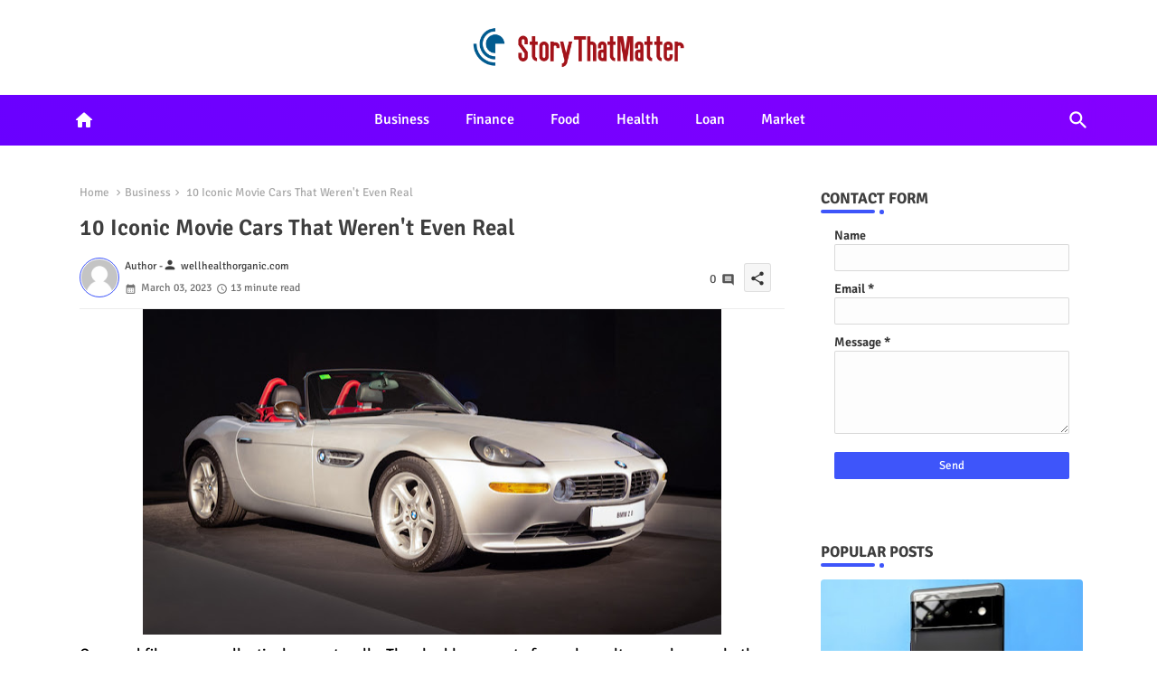

--- FILE ---
content_type: text/html; charset=UTF-8
request_url: https://www.storythatmatter.com/2023/03/10-iconic-movie-cars-that-werent-even.html
body_size: 68657
content:
<!DOCTYPE html>
<html class='ltr' dir='ltr' lang='en' xmlns='http://www.w3.org/1999/xhtml' xmlns:b='http://www.google.com/2005/gml/b' xmlns:data='http://www.google.com/2005/gml/data' xmlns:expr='http://www.google.com/2005/gml/expr'>
<head>
<!--- pikitemplates All Packed SEO /-->
<meta content='width=device-width, initial-scale=1, minimum-scale=1, maximum-scale=1' name='viewport'/>
<title>10 Iconic Movie Cars That Weren&#39;t Even Real</title>
<meta content='text/html; charset=UTF-8' http-equiv='Content-Type'/>
<meta content='blogger' name='generator'/>
<link href='https://www.storythatmatter.com/favicon.ico' rel='icon' type='image/x-icon'/>
<link href='https://www.storythatmatter.com/favicon.ico' rel='icon' sizes='32x32'/>
<link href='https://www.storythatmatter.com/favicon.ico' rel='icon' sizes='100x100'/>
<link href='https://www.storythatmatter.com/favicon.ico' rel='apple-touch-icon'/>
<meta content='https://www.storythatmatter.com/favicon.ico' name='msapplication-TileImage'/>
<link href='https://www.storythatmatter.com/2023/03/10-iconic-movie-cars-that-werent-even.html' hreflang='x-default' rel='alternate'/>
<meta content='#3e55fa' name='theme-color'/>
<meta content='#3e55fa' name='msapplication-navbutton-color'/>
<link href='https://www.storythatmatter.com/2023/03/10-iconic-movie-cars-that-werent-even.html' rel='canonical'/>
<link rel="alternate" type="application/atom+xml" title="storythatmatter - Atom" href="https://www.storythatmatter.com/feeds/posts/default" />
<link rel="alternate" type="application/rss+xml" title="storythatmatter - RSS" href="https://www.storythatmatter.com/feeds/posts/default?alt=rss" />
<link rel="service.post" type="application/atom+xml" title="storythatmatter - Atom" href="https://www.blogger.com/feeds/3738462741294583695/posts/default" />

<link rel="alternate" type="application/atom+xml" title="storythatmatter - Atom" href="https://www.storythatmatter.com/feeds/7015854651231338054/comments/default" />
<meta content='Cars and films pass collectively so naturally. They had been part of popular culture so long as both one has been around, and this is approx...' name='description'/>
<!-- Metadata for Open Graph protocol available here http://ogp.me/. -->
<meta content='index, follow, max-snippet:-1, max-image-preview:large, max-video-preview:-1' name='robots'/>
<meta content='article' property='og:type'/>
<meta content='10 Iconic Movie Cars That Weren&#39;t Even Real' property='og:title'/>
<meta content='https://www.storythatmatter.com/2023/03/10-iconic-movie-cars-that-werent-even.html' property='og:url'/>
<meta content='Cars and films pass collectively so naturally. They had been part of popular culture so long as both one has been around, and this is approx...' property='og:description'/>
<meta content='storythatmatter' property='og:site_name'/>
<meta content='https://blogger.googleusercontent.com/img/b/R29vZ2xl/AVvXsEgZxCsz0vs73igeT_yuf3__EAId_PFeRmJXT15piQQcJwtqBlC5hOvirpZLurxRY8C8x19UXF3ylgdwVtW0ywWbQjMrLoD6HmMqo4sRdfMtfM72Ba-IzvQ0fl7mpztFJt-Iysy7lJ9GHp5Uf7T-fIlgl98ElYSaPc-tnAU4dMn-hHkJsZFWPu7m_OeN/w640-h360/the-world-is-not-enough-bmw-z8-1656704554.jpg' property='og:image'/>
<meta content='https://blogger.googleusercontent.com/img/b/R29vZ2xl/AVvXsEgZxCsz0vs73igeT_yuf3__EAId_PFeRmJXT15piQQcJwtqBlC5hOvirpZLurxRY8C8x19UXF3ylgdwVtW0ywWbQjMrLoD6HmMqo4sRdfMtfM72Ba-IzvQ0fl7mpztFJt-Iysy7lJ9GHp5Uf7T-fIlgl98ElYSaPc-tnAU4dMn-hHkJsZFWPu7m_OeN/w640-h360/the-world-is-not-enough-bmw-z8-1656704554.jpg' name='twitter:image'/>
<meta content='10 Iconic Movie Cars That Weren&#39;t Even Real' property='og:title'/>
<meta content='10 Iconic Movie Cars That Weren&#39;t Even Real' name='keywords'/>
<link href='https://www.storythatmatter.com/2023/03/10-iconic-movie-cars-that-werent-even.html' hreflang='en' rel='alternate'/>
<meta content='summary_large_image' name='twitter:card'/>
<meta content='10 Iconic Movie Cars That Weren&#39;t Even Real' name='twitter:title'/>
<meta content='https://www.storythatmatter.com/2023/03/10-iconic-movie-cars-that-werent-even.html' name='twitter:domain'/>
<meta content='Cars and films pass collectively so naturally. They had been part of popular culture so long as both one has been around, and this is approx...' name='twitter:description'/>
<meta content='Cars and films pass collectively so naturally. They had been part of popular culture so long as both one has been around, and this is approx...' name='twitter:creator'/>
<meta content='en_US' property='og:locale'/>
<meta content='en_GB' property='og:locale:alternate'/>
<meta content='id_ID' property='og:locale:alternate'/>
<link href='//1.bp.blogspot.com' rel='dns-prefetch'/>
<link href='//28.2bp.blogspot.com' rel='dns-prefetch'/>
<link href='//3.bp.blogspot.com' rel='dns-prefetch'/>
<link href='//4.bp.blogspot.com' rel='dns-prefetch'/>
<link href='//2.bp.blogspot.com' rel='dns-prefetch'/>
<link href='//www.blogger.com' rel='dns-prefetch'/>
<link href='//maxcdn.bootstrapcdn.com' rel='dns-prefetch'/>
<link href='//fonts.googleapis.com' rel='dns-prefetch'/>
<link href='//use.fontawesome.com' rel='dns-prefetch'/>
<link href='//ajax.googleapis.com' rel='dns-prefetch'/>
<link href='//resources.blogblog.com' rel='dns-prefetch'/>
<link href='//feeds.feedburner.com' rel='dns-prefetch'/>
<link href='//cdnjs.cloudflare.com' rel='dns-prefetch'/>
<link href='//www.google-analytics.com' rel='dns-prefetch'/>
<link href='//themes.googleusercontent.com ' rel='dns-prefetch'/>
<link href='//pagead2.googlesyndication.com' rel='dns-prefetch'/>
<link href='//googleads.g.doubleclick.net' rel='dns-prefetch'/>
<link href='//www.gstatic.com' rel='preconnect'/>
<link href='//www.googletagservices.com' rel='dns-prefetch'/>
<link href='//static.xx.fbcdn.net' rel='dns-prefetch'/>
<link href='//tpc.googlesyndication.com' rel='dns-prefetch'/>
<link href='//apis.google.com' rel='dns-prefetch'/>
<link href='//www.facebook.com' rel='dns-prefetch'/>
<link href='//connect.facebook.net' rel='dns-prefetch'/>
<link href='//twitter.com' rel='dns-prefetch'/>
<link href='//www.youtube.com' rel='dns-prefetch'/>
<link href='//www.pinterest.com' rel='dns-prefetch'/>
<link href='//www.linkedin.com' rel='dns-prefetch'/>
<!-- Font Awesome Brands -->
<link href='https://cdnjs.cloudflare.com/ajax/libs/font-awesome/6.1.1/css/brands.min.css' rel='stylesheet'/>
<!-- Template Style CSS -->
<style id='page-skin-1' type='text/css'><!--
/*
-----------------------------------------------
Blogger Template Style
Name:        Nest Spot Default - Blogger Free Template
Version:     1.0.1.V
Author:      PikiTemplates
Author Url:  https://pikitemplates.com/
Last Update: 10/July/2022
This Theme is Created by pikitemplates.com This work is licensed under a Creative Commons Attribution-NoDerivatives 4.0 International License http://creativecommons.org/licenses/by-nd/4.0/ No One Has Been Permission to Sell Or Distribute this template without Our Permission.
----------------------------------------------- */
/*-- Google Signika Font Family --*/
@font-face{font-family:'Signika';font-style:normal;font-weight:400;font-display:swap;src:url(https://fonts.gstatic.com/s/signika/v18/vEFR2_JTCgwQ5ejvG14mBkho.woff2) format('woff2');unicode-range:U+0102-0103,U+0110-0111,U+0128-0129,U+0168-0169,U+01A0-01A1,U+01AF-01B0,U+1EA0-1EF9,U+20AB;}
@font-face{font-family:'Signika';font-style:normal;font-weight:400;font-display:swap;src:url(https://fonts.gstatic.com/s/signika/v18/vEFR2_JTCgwQ5ejvG18mBkho.woff2) format('woff2');unicode-range:U+0100-024F,U+0259,U+1E00-1EFF,U+2020,U+20A0-20AB,U+20AD-20CF,U+2113,U+2C60-2C7F,U+A720-A7FF;}
@font-face{font-family:'Signika';font-style:normal;font-weight:400;font-display:swap;src:url(https://fonts.gstatic.com/s/signika/v18/vEFR2_JTCgwQ5ejvG1EmBg.woff2) format('woff2');unicode-range:U+0000-00FF,U+0131,U+0152-0153,U+02BB-02BC,U+02C6,U+02DA,U+02DC,U+2000-206F,U+2074,U+20AC,U+2122,U+2191,U+2193,U+2212,U+2215,U+FEFF,U+FFFD;}
@font-face{font-family:'Signika';font-style:normal;font-weight:500;font-display:swap;src:url(https://fonts.gstatic.com/s/signika/v18/vEFR2_JTCgwQ5ejvG14mBkho.woff2) format('woff2');unicode-range:U+0102-0103,U+0110-0111,U+0128-0129,U+0168-0169,U+01A0-01A1,U+01AF-01B0,U+1EA0-1EF9,U+20AB;}
@font-face{font-family:'Signika';font-style:normal;font-weight:500;font-display:swap;src:url(https://fonts.gstatic.com/s/signika/v18/vEFR2_JTCgwQ5ejvG18mBkho.woff2) format('woff2');unicode-range:U+0100-024F,U+0259,U+1E00-1EFF,U+2020,U+20A0-20AB,U+20AD-20CF,U+2113,U+2C60-2C7F,U+A720-A7FF;}
@font-face{font-family:'Signika';font-style:normal;font-weight:500;font-display:swap;src:url(https://fonts.gstatic.com/s/signika/v18/vEFR2_JTCgwQ5ejvG1EmBg.woff2) format('woff2');unicode-range:U+0000-00FF,U+0131,U+0152-0153,U+02BB-02BC,U+02C6,U+02DA,U+02DC,U+2000-206F,U+2074,U+20AC,U+2122,U+2191,U+2193,U+2212,U+2215,U+FEFF,U+FFFD;}
@font-face{font-family:'Signika';font-style:normal;font-weight:600;font-display:swap;src:url(https://fonts.gstatic.com/s/signika/v18/vEFR2_JTCgwQ5ejvG14mBkho.woff2) format('woff2');unicode-range:U+0102-0103,U+0110-0111,U+0128-0129,U+0168-0169,U+01A0-01A1,U+01AF-01B0,U+1EA0-1EF9,U+20AB;}
@font-face{font-family:'Signika';font-style:normal;font-weight:600;font-display:swap;src:url(https://fonts.gstatic.com/s/signika/v18/vEFR2_JTCgwQ5ejvG18mBkho.woff2) format('woff2');unicode-range:U+0100-024F,U+0259,U+1E00-1EFF,U+2020,U+20A0-20AB,U+20AD-20CF,U+2113,U+2C60-2C7F,U+A720-A7FF;}
@font-face{font-family:'Signika';font-style:normal;font-weight:600;font-display:swap;src:url(https://fonts.gstatic.com/s/signika/v18/vEFR2_JTCgwQ5ejvG1EmBg.woff2) format('woff2');unicode-range:U+0000-00FF,U+0131,U+0152-0153,U+02BB-02BC,U+02C6,U+02DA,U+02DC,U+2000-206F,U+2074,U+20AC,U+2122,U+2191,U+2193,U+2212,U+2215,U+FEFF,U+FFFD;}
@font-face{font-family:'Signika';font-style:normal;font-weight:700;font-display:swap;src:url(https://fonts.gstatic.com/s/signika/v18/vEFR2_JTCgwQ5ejvG14mBkho.woff2) format('woff2');unicode-range:U+0102-0103,U+0110-0111,U+0128-0129,U+0168-0169,U+01A0-01A1,U+01AF-01B0,U+1EA0-1EF9,U+20AB;}
@font-face{font-family:'Signika';font-style:normal;font-weight:700;font-display:swap;src:url(https://fonts.gstatic.com/s/signika/v18/vEFR2_JTCgwQ5ejvG18mBkho.woff2) format('woff2');unicode-range:U+0100-024F,U+0259,U+1E00-1EFF,U+2020,U+20A0-20AB,U+20AD-20CF,U+2113,U+2C60-2C7F,U+A720-A7FF;}
@font-face{font-family:'Signika';font-style:normal;font-weight:700;font-display:swap;src:url(https://fonts.gstatic.com/s/signika/v18/vEFR2_JTCgwQ5ejvG1EmBg.woff2) format('woff2');unicode-range:U+0000-00FF,U+0131,U+0152-0153,U+02BB-02BC,U+02C6,U+02DA,U+02DC,U+2000-206F,U+2074,U+20AC,U+2122,U+2191,U+2193,U+2212,U+2215,U+FEFF,U+FFFD;}
/*-- Material Icons Font --*/
@font-face{font-family:'Material Icons Round';font-style:normal;font-weight:400;src:url(https://fonts.gstatic.com/s/materialiconsround/v105/LDItaoyNOAY6Uewc665JcIzCKsKc_M9flwmP.woff2) format('woff2');}.material-icons-round,.material-symbols-rounded{font-family:'Material Icons Round';font-weight:normal;font-style:normal;font-size:24px;line-height:1;vertical-align:middle;letter-spacing:normal;text-transform:none;display:inline-block;white-space:nowrap;word-wrap:normal;direction:ltr;-webkit-font-feature-settings:'liga';-webkit-font-smoothing:antialiased;}
/*-- Reset CSS Start Here --*/
html.rtl {
--body-font: 'Cairo',Arial,sans-serif;
--meta-font: 'Cairo',Arial,sans-serif;
--title-font: 'Cairo',Arial,sans-serif;
--text-font: 'Cairo',Arial,sans-serif;
}
:root{
--body-font:'Signika', Arial, sans-serif;
--title-font:'Signika', Arial, sans-serif;
--meta-font:'Signika', Arial, sans-serif;
--text-font:'Signika', Arial, sans-serif;
--text-font-color:#505050;
--runs-solid-color:#c1bbbb;
--black-color:#404040;
--hero-color:#aaaaaa;
--main-menu-bg:#6900ff;
--main-menu-bg1:#8500ff;
--snippet-color:#aba4a4;
--solid-border:#ddd;
--top-bar:#ffffff;
--featured-posts-title:#333333;
--button-bg-color:#3e55fa;
--button-text-color:#ffffff;
--lables-buttons-color:#5bb548;
--lables-text-color:#ffffff;
--email-bg-color:#3e55fa;
--email-text-color:#ffffff;
--cloud-bg-color:#3e55fa;
--cloud-border-color:#3e55fa;
--list-text-color:#333333;
--theme-text-color:#3e3e3e;
--featured-gadgets-title:#e8e8e8;
--placeholder-text-color:#3e3e3e;
--main-menu-text-color:#ffffff;
--sub-menu-text-color:#333333;
--footer-title-color:#e8e8e8;
--footer-copyright-bg:#101121;
--body-color-main:#ffffff url() repeat fixed top left;
--all-link-color:#112b3e;
--black-text:#343434;
--bg-cards-search:#ececec;
--main-text-color:#101010;
--mobile-menu-bg:#ffffff;
--mobile-text-color:#333333;
--white-bg:#ffffff;
--block-bg:#ffffff;
--featured-posts-title-featured:#ffffff;
--white-label-color:#ffffff;
--bg-cards:#ffffff;
--bg-cards-video:#121212;
--bg-cards-shadow:0px 3px 3px 0 rgb(0 0 0 / 0.08);
--bt-breaking:rgba(0 0 0 / 0.08);
--bt-breaking-text:#626262;
--shadow-top:0 0 20px rgba(0,0,0,.15);
--shadow-top-fixed:5px 5px 8px 0px rgba(224 223 223 / 0.48);
--ads-bg:rgb(143 183 255 / 0.20);
--ads-text:#898989;
--buttons-category-text:#1d1d1d;
--snip-text-color:#eeeeee;
--search-bt-text:#ffffff;
--comments-dec:#333;
--sticky-bg:#f1f1f1;
--input-form:transparent;
--bt-home:#f2f7fb;
--cm-count:#555555;
--shadow-light:0px 2px 5px 1px rgb(0 0 0 / 0.10);
--Ooiix-primary-text:#4e4e4e;
--sticky-lists:#f7fcff;
--post-snip-data:#707070;
--post-snip-open:#383838;
--ico-relative:#c11111;
--front-bg-lists:#fff;
--share-author-links:#585858;
--box-posts-share:#f1f1f1;
--title-share:#1c1c1c;
--title-share-fa:#5c5c5c;
--footer-text-color:#cecece;
--footer-about-text:#cecece;
--footer-bg-color:#181e2f;
--footer-gadgets-title:#e8e8e8;
--main-logo-text-color:#222222;
--submenu-bg-color:#ffffff;
--comment-content:#f6f6f6;
--comment-text:#5e5e5e;
--label-text-color:#2c2c2c;
--pager-text-color:#6d6d6d;
--back-top:rgb(90 90 90 / 0.18);
--box-shadows:rgb(102 102 102 / 0.13);
}
a,abbr,acronym,address,applet,b,big,blockquote,body,caption,center,cite,code,dd,del,dfn,div,dl,dt,em,fieldset,font,form,h1,h2,h3,h4,h5,h6,html,i,iframe,img,ins,kbd,label,legend,li,object,p,pre,q,s,samp,small,span,strike,strong,sub,sup,table,tbody,td,tfoot,th,thead,tr,tt,u,ul,var{padding:0;border:0;outline:0;vertical-align:baseline;background:0;margin:0;text-decoration:none;}
form,textarea,input,button{font-family:var(--body-font);-webkit-appearance:none;-moz-appearance:none;appearance:none;border-radius:0;box-sizing:border-box}
.CSS_LIGHTBOX{z-index:999999!important}.CSS_LIGHTBOX_ATTRIBUTION_INDEX_CONTAINER .CSS_HCONT_CHILDREN_HOLDER > .CSS_LAYOUT_COMPONENT.CSS_HCONT_CHILD:first-child > .CSS_LAYOUT_COMPONENT{opacity:0}
input,textarea{outline:none}
/*! normalize.css v3.0.1 | MIT License | git.io/normalize */
dl,ul{list-style-position:inside;font-weight:400;list-style:none}
button{cursor: pointer;outline: none;}
ul li{list-style:none}
caption,th{text-align:center}
html,body{text-size-adjust:none;-webkit-text-size-adjust:none;-moz-text-size-adjust:none;-ms-text-size-adjust:none}
.separator a{clear:none!important;float:none!important;margin-left:0!important;margin-right:0!important}
#Navbar1,#navbar-iframe,.widget-item-control,a.quickedit,.home-link,.feed-links{display:none!important}
.center{display:table;margin:0 auto;position:relative}
.widget > h2,.widget > h3{display:none}
.widget iframe,.widget img{max-width:100%}
.container{position:relative;max-width: 100%;width: 1145px;}
.center{display:table;margin:0 auto;position:relative}
img{border:0;position:relative}
a,a:visited{text-decoration:none}
.clearfix{clear:both}
.section,.widget,.widget ul{margin:0;padding:0}
a{color:var(--all-link-color)}
a img{border:0}
abbr{text-decoration:none}
.widget>h2,.widget>h3{display:none}
*:before,*:after{-webkit-box-sizing:border-box;-moz-box-sizing:border-box;box-sizing:border-box;}
/*-- CSS Variables --*/
.no-items.section{display:none}
h1,h2,h3,h4,h5,h6{font-family:var(--title-font);font-weight:600}
body{position:relative;background:var(--body-color-main);font-family:var(--body-font);font-size:14px;font-weight:400;color:var(--black-text);word-wrap:break-word;margin:0;padding:0;font-style:normal;line-height:1.4em}
#outer-wrapper{position:relative;overflow:hidden;width:100%;max-width:100%;margin:0 auto}
.outer-container{display: flex;justify-content: space-between;}
h1{font-size:26px;line-height:28px}
h3{font-size:22px;line-height:21px}
h4{font-size:20px;line-height:18px}
h5{font-size:16px;line-height:16px}
h6{font-size:13px;line-height:13px;margin-bottom:0;margin-top:0}
@media only screen and (min-width:1025px){h1{font-size:42px;line-height:46px}
h2{font-size:36px;line-height:40px}
h3{font-size:28px;line-height:35px}
h4{font-size:21px;line-height:26px}
}
.post-body h1{font-size:28px}
.post-body h2{font-size:24px}
.post-body h3{font-size:21px}
.post-body h4{font-size:18px}
.post-body h5{font-size:16px}
.post-body h6{font-size:13px}
.dark .post-body p{background:transparent!important;color:#fff!important}
#center-container{position:relative;float:left;width:100%;overflow:hidden;padding:20px 0 0;margin:0}
#feed-view{position:relative;float:left;width:calc(100% - (320px + 5px));box-sizing:border-box;padding:0}
#sidebar-container{position:relative;float:right;width:320px;box-sizing:border-box;padding:0}
.snip-thumbnail{position:relative;width:100%;height:100%;display:block;object-fit:cover;z-index:1;opacity:0;transition:opacity .30s ease,transform .30s ease}
.snip-thumbnail.lazy-img{opacity:1}
.post-filter-link:hover .snip-thumbnail{filter: brightness(0.9);}
.background-layer:before{content:'';position:absolute;left:0;right:0;bottom:0;height:55%;background-image:linear-gradient(to bottom,transparent,rgb(20 21 32 / 0.76));-webkit-backface-visibility:hidden;backface-visibility:hidden;z-index:2;opacity:1;margin:0;transition:opacity .25s ease}
.colorful-ico a:before,.social a:before{display:inline-block;font-family:'Font Awesome 6 Brands';font-style:normal;font-weight:400}
.colorful-ico .rss a:before,.social .rss:before{content:'\e0e5';font-family:'Material Icons Round';font-weight:400;vertical-align: middle;}
.colorful-ico .email a:before,.social .email:before{content:'\e158';font-family:'Material Icons Round';font-weight:400;vertical-align: middle;}
.colorful-ico .external-link a:before,.social .external-link:before{content:'\e894';font-family:'Material Icons Round';font-weight:400;vertical-align: middle;}
.colorful a:hover {opacity: 0.8;}
.colorful .blogger a{color:#ff5722}
.colorful .facebook a,.colorful .facebook-f a{color:#3b5999}
.colorful .twitter a{color:#00acee}
.colorful .youtube a{color:#f50000}
.colorful .messenger a{color:#0084ff}
.colorful .snapchat a{color:#ffe700}
.colorful .telegram a{color:#179cde}
.colorful .instagram a{color:#dd277b}
.colorful .pinterest a,.colorful .pinterest-p a{color:#ca2127}
.colorful .google a{color:#0165b4}
.colorful .apple a{color:#000000}
.colorful .microsoft a{color:#0165b4}
.colorful .dribbble a{color:#ea4c89}
.colorful .linkedin a{color:#0077b5}
.colorful .tiktok a{color:#fe2c55}
.colorful .stumbleupon a{color:#eb4823}
.colorful .vk a{color:#4a76a8}
.colorful .stack-overflow a{color:#f48024}
.colorful .github a{color:#24292e}
.colorful .soundcloud a{background:linear-gradient(#ff7400,#ff3400)}
.colorful .behance a{color:#191919}
.colorful .digg a{color:#1b1a19}
.colorful .delicious a{color:#0076e8}
.colorful .codepen a{color:#000}
.colorful .flipboard a{color:#f52828}
.colorful .reddit a{color:#ff4500}
.colorful .tumblr a{color:#365069}
.colorful .twitch a{color:#6441a5}
.colorful .rss a{color:#ffc200}
.colorful .skype a{color:#00aff0}
.colorful .whatsapp a{color:#3fbb50}
.colorful .discord a{color:#7289da}
.colorful .share a{color:var(--hero-color)}
.colorful .email a{color:#888}
.colorful .external-link a{color:#3500e5}
.dark .colorful .external-link a{color:#eee}
.social-front-hover .facebook a,.social-front-hover .facebook-f a{background:#3b5999}
.social-front-hover .twitter a{background:#00acee}
.social-front-hover .whatsapp a{background:#3fbb50}
.header-room{display:flex;flex-wrap:wrap;flex-direction:row;justify-content:center;align-items:center;align-content:center;margin:30px 0;}
.breaking-ticker{display:flex;align-items:center;justify-content:space-between;align-content:center;flex-wrap:wrap;margin:10px 7px 15px;}
.tickerNews{position:relative;width:calc((100% - 40px) / 4);float:left;align-items:center;align-content:center;}
.tickerNews .post-filter-inner{position:relative;display:block;float:left;width:100px;height:105px;overflow:hidden;margin:0 10px 0 0;border-radius:5px;}
.tickerNews .post-filter-inner .post-filter-link{display:block;width:100%;height:100%;overflow:hidden;}
.tickerNews .entery-category-box{margin:18px 0 0;}
.entery-category-box .entry-title{position:relative;display:block;font-size:19px;line-height:20px;margin:5px 0;}
.entery-category-box .entry-title a,.post-filter .entry-title a{width:100%;overflow:hidden;display:-webkit-box;-webkit-line-clamp:2;-webkit-box-orient:vertical;}
#Ooiix-menuList>.mega-menu{position:unset!important}
.original-menu li:hover .my-menu{opacity:1;visibility:visible}
.drop-down>a:after{content:'\e5cf';float:right;font-family:'Material Icons Round';font-size:9px;font-weight:400;margin:-1px 0 0 5px}
.my-menu{position:absolute;background-color:var(--block-bg);top:59px;opacity:0;visibility:hidden;width:100%;left:0;box-sizing:border-box;border-radius:4px;right:0;z-index:3333;color:var(--white-bg);height:auto;padding:20px;min-height:100px;box-shadow:0 10px 10px rgba(0,0,0,0.28);transition:all .3s ease;}
.original-menu li:hover .my-menu{margin-top:1px;opacity:1;visibility:visible}
.mega-box{width:calc((100% - 50px) / 5);box-sizing:border-box;float:left;overflow:hidden;position:relative}
.mega-box:last-child{margin-right:0}
.mega-box .post-filter-link{position:relative;height:100%}
.mega-boxs{display:flex;justify-content:space-between;flex-wrap:wrap}
.mega-boxs .Mega-img-ui{height:180px;display:block;overflow:hidden;border-radius:4px;}
.mega-boxs .entry-title{font-size:14px;font-weight:600;text-align:left;line-height:1.2em;margin:0}
.flex-section{display:flex;flex-wrap:wrap;width:100%;float:left;align-items:center;justify-content:center;}
.flex-ft{display:flex;justify-content:center;padding:0 10px;}
.tociki-pro{display:flex;width:100%;clear:both;margin:0}
.tociki-inner{position:relative;max-width:100%;font-size:14px;background-color:rgba(165 165 165 / 0.10);overflow:hidden;line-height:23px;border:1px solid #a0a0a0;border-radius:5px}
a.tociki-title{position:relative;display:flex;align-items:center;justify-content:space-between;height:38px;font-size:16px;font-weight:600;color:var(--text-font-color);padding:0 15px;margin:0}
.tociki-title-text{display:flex}
.tociki-title-text:before{content:'\e242';font-family:'Material Icons Round';font-size:20px;font-weight:400;margin:0 5px 0 0}
.rtl .tociki-title-text:before{margin:0 0 0 5px}
.tociki-title:after{content:'\e5cf';font-family:'Material Icons Round';font-size:16px;font-weight:400;margin:0 0 0 25px;color:var(--buttons-category-text);}
.rtl .tociki-title:after{margin:0 25px 0 0;}
.tociki-title.opened:after{content:'\e5ce'}
a.tociki-title:hover{text-decoration:none}
#tociki{display:none;padding:0 15px 10px;margin:0}
#tociki ol{padding:0 0 0 15px}
#tociki li{font-size:14px;font-weight:500;margin:10px 0}
#tociki li a{color:var(--main-text-color)}
#tociki li a:hover{opacity:0.8;text-decoration:underline}
#ads-holder .widget > .widget-title,#ads-holder1 .widget > .widget-title{display:none}
#ads-holder,#ads-holder1{margin:15px 0;padding:0;width:100%;overflow:hidden;}
.ads-tool{position:relative;margin:15px 5px}
.ads-tool .widget{position:relative;float:left;width:100%;line-height:0;margin:0 0 5px}
#post-placeholder{position:relative;box-sizing:border-box;width:100%;height:auto;padding:0 5px;margin:10px 0}
#post-placeholder .widget{position:relative;width:100%;line-height:0;height:auto}
.footer-container{padding:20px;background:var(--footer-copyright-bg);}
.footer-container .footer-copyright{position:relative;font-size:14px;margin:0}
.copyright-text{margin:0;color:var(--footer-text-color);}
.footer-container .footer-copyright a{color:var(--footer-text-color)}
.footer-container .footer-copyright a:hover{color:var(--footer-text-color)}
#footer-checks-menu{position:relative;display:block;margin:0}
.footer-checks-menu ul li{position:relative;float:left;margin:0}
.footer-checks-menu ul li a{float:left;font-size:15px;color:var(--footer-text-color);padding:0 5px;margin:0}
#footer-checks-menu ul li a:hover{opacity:0.8;}
.sharing-button .facebook a,.sharing-button .facebook-f a{background-color:#3b5999}
.sharing-button .twitter a,.sharing-button .twitter-square a{background-color:#00acee}
.sharing-button .reddit a{background-color:#ff4500}
.sharing-button .pinterest a,.sharing-button .pinterest-p a{background-color:#ca2127}
.sharing-button .linkedin a{background-color:#0077b5}
.sharing-button .whatsapp a{background-color:#3fbb50}
.sharing-button .email a{background-color:#888}
#Ooiix-header{position:relative;float:left;width:100%;height:auto;margin:0}
.hamburger-container .container{margin:0 auto;}
.hamburger-section,.hamburger-container{position:relative;background:linear-gradient(45deg,var(--main-menu-bg),var(--main-menu-bg1));;float:left;z-index:990;width:100%;height:56px;box-sizing:border-box;padding:0;margin:0 0 8px;}
.logo-container{position:relative;box-sizing:border-box;width:100%;float:left;margin:0 30px 0 0;padding:0;}
.header-room img{display:block;width:auto;height:auto;max-height:45px;margin:0;}
.hamburger{display:none;color:var(--main-menu-text-color);height:40px;font-size:17px;padding:0 15px;}
.header-section{position:relative;display:flex;flex-wrap:wrap;justify-content:space-between;float:left;width:100%;margin:0;align-items:center;}
.header-left{position:static;display:flex;max-width:830px;margin:0;align-items:center;}
.header-right{position:relative;margin:0;overflow:hidden;backdrop-filter:blur(8px);z-index:11;}
.active-search .header-left,.active-search .header-right,.active-search .my-home{opacity:0;visibility:hidden;}
.my-home{position:relative;display:flex;padding:13px;align-items:center;justify-content:center;align-content:center;}
.my-home a{color:var(--main-menu-text-color);font-size:22px;}
.header-room h1{display:block;font-size:25px;color:var(--main-logo-text-color);height:30px;line-height:30px;overflow:hidden;padding:0;margin:0}
.header-room h1 a{color:var(--main-logo-text-color)}
.header-room #title-header{display:none;visibility:hidden}
#header-room1{display:none;}
.header-room .LinkList .widget-content{display:flex;justify-content:space-between;align-items:center;}
.hamburger-container.show{top:0;margin:0;}
.hamburger-container.fixed-nos.show{background:var(--main-menu-bg)}
.main-menu-wrap{position:static;height:56px;margin:0}
#original-menu .widget,#original-menu .widget>.widget-title{display:none}
#original-menu .show-menu{display:block}
#original-menu{position:static;height:56px;z-index:10}
#original-menu ul>li{position:relative;display:flex;flex-shrink:0;}
#Ooiix-menuList>li>a{position:relative;display:flex;font-size:16px;color:var(--main-menu-text-color);font-weight:500;text-transform:capitalize;padding:0 20px;align-items:center;}
#Ooiix-menuList>li>a span{margin:0 3px 0 0;font-size:16px;color:var(--button-bg-color)}
#Ooiix-menuList>li>a:hover{opacity:0.8}
#original-menu ul>li>ul{position:absolute;float:left;left:0;top:60px;width:180px;background:var(--submenu-bg-color);z-index:99999;visibility:hidden;opacity:0;-webkit-transform:translateY(-10px);transform:translateY(-10px);padding:0;box-shadow:0 2px 5px 0 rgba(0,0,0,0.15),0 2px 10px 0 rgba(0,0,0,0.17)}
#original-menu ul>li>ul>li>ul{position:absolute;top:0;left:100%;-webkit-transform:translateX(-10px);transform:translateX(-10px);margin:0}
#original-menu ul>li>ul>li{display:block;float:none;position:relative}
#original-menu ul>li>ul>li a{position:relative;display:block;height:36px;font-size:13px;color:var(--sub-menu-text-color);line-height:36px;font-weight:600;box-sizing:border-box;padding:0 15px;margin:0;border-bottom:1px solid rgba(155,155,155,0.07)}
#original-menu ul>li>ul>li:last-child a{border:0}
#original-menu ul>li>ul>li:hover>a{opacity:0.8}
#original-menu ul>li.sub-tab>a:after,#original-menu ul>li.sub-has>a:after{content:'\e5cf';font-family:'Material Icons Round';font-size:16px;font-weight:400;margin:0 0 0 5px}
#original-menu ul>li>ul>li.sub-tab>a:after{content:'\e5cc';float:right;margin:0}
#original-menu ul>li:hover>ul,#original-menu ul>li>ul>li:hover>ul{visibility:visible;opacity:1;-webkit-backface-visibility:hidden;backface-visibility:hidden;-webkit-transform:translate(0);transform:translate(0)}
#original-menu ul ul{transition:all .35s ease}
.loading-icon{width:100%;height:100%;display:flex;justify-content:center;align-items:center;}
.raw-box .loading-icon{height:185px}
.loading-icon:after{content:"";width:40px;height:40px;border-radius:50%;border:2px solid var(--main-text-color);border-right:2px solid #c1c1c1;display:inline-block;animation:runload 0.6s infinite}
@-webkit-keyframes runload{0%{-webkit-transform:rotate(0deg);transform:rotate(0deg)}
to{-webkit-transform:rotate(1turn);transform:rotate(1turn)}
}
@keyframes runload{0%{-webkit-transform:rotate(0deg);transform:rotate(0deg)}
to{-webkit-transform:rotate(1turn);transform:rotate(1turn)}
}
.loading-frame{-webkit-animation-duration:.5s;animation-duration:.5s;-webkit-animation-fill-mode:both;animation-fill-mode:both}
@keyframes fadeIn{from{opacity:0}
to{opacity:1}
}
.run-time{animation-name:fadeIn}
@keyframes fadeInUp{from{opacity:0;transform:translate3d(0,5px,0)}
to{opacity:1;transform:translate3d(0,0,0)}
}
.load-time{animation-name:fadeInUp}
.overlay{visibility:hidden;opacity:0;position:fixed;top:0;left:0;right:0;bottom:0;z-index:1000;margin:0;transition:all .25s ease}
.hamburger:before{content:"\e5d2";font-family:'Material Icons Round';font-size:24px;font-weight:400}
#inner-menu{display:none;position:fixed;width:80%;height:100%;top:0;left:0;bottom:0;background:var(--mobile-menu-bg);overflow:auto;z-index:1010;left:0;-webkit-transform:translateX(-100%);transform:translateX(-100%);visibility:hidden;box-shadow:3px 0 7px rgba(0,0,0,0.1);-webkit-transition:all .5s cubic-bezier(.79,.14,.15,.86);-moz-transition:all .5s cubic-bezier(.79,.14,.15,.86);-o-transition:all .5s cubic-bezier(.79,.14,.15,.86);transition:all .5s cubic-bezier(.79,.14,.15,.86)}
.spring-open #inner-menu{-webkit-transform:translateX(0);transform:translateX(0);visibility:visible;opacity:.99;-webkit-transition:all .5s cubic-bezier(.79,.14,.15,.86);-moz-transition:all .5s cubic-bezier(.79,.14,.15,.86);-o-transition:all .5s cubic-bezier(.79,.14,.15,.86);transition:all .5s cubic-bezier(.79,.14,.15,.86)}
.inner-container{display:flex;padding:10px 0;margin:0;box-shadow:3px 2px 4px 1px rgb(135 135 135 / 0.20);opacity:0;transition:all ease-in-out .3s;justify-content:flex-end;align-items: center;}
#inner-menu{transition:all .6s ease-in-out}
.hide-mobile-menu{display:block;color:var(--main-menu-text-color);font-size:20px;line-height:28px;text-align:center;cursor:pointer;z-index:20;background:rgb(137 137 137 / 0.10);border-radius:4px;padding:0 12px;margin: 0 10px 0 0;transition:transform ease-out .2s;}
.hide-mobile-menu:hover{opacity:0.8;}
.hide-mobile-menu:before{content:"\e5cd";font-family:'Material Icons Round';font-weight:400}
.spring-open .inner-container,.spring-open .mobile-container{opacity:1}
.mobile-container{display:flex;flex-direction:column;opacity:0;justify-content:space-between;float:left;width:100%;height:calc(100% - 11%);transition:all ease-in-out .3s}
.social-mobile ul{margin: 0 0 0 15px;float: left;}
.post-inner-data.flex{display:flex;align-content:center;}
.post-inner-user{position:relative;float:left;}
span.author-image{position:relative;display:block;height:40px;width:40px;}
span.author-image img{border-radius:50%;padding:1px;border:1px solid var(--button-bg-color);}
.mobile-menu{position:relative;float:left;width:100%;box-sizing:border-box;padding:0 25px 0 0;}
ul#Ooiix-menuList{display:flex;height:56px;margin: 0 0 0 15px;}
.mobile-menu>ul{margin:0}
#original-menu .fa{padding:0 5px}
.mobile-menu .fa{margin:5px;padding:auto}
.mobile-menu .m-sub{display:none;padding:0}
.mobile-menu ul li{position:relative;display:block;overflow:hidden;float:left;width:100%;font-size:14px;font-weight:600;margin:0;padding:0}
.mobile-menu>ul li ul{overflow:hidden}
.mobile-menu>ul>li{border-bottom:1px solid rgb(181 181 181 / 0.20)}
.mobile-menu>ul>li.sub-tab>a:after,.mobile-menu>ul>li>ul>li.sub-tab>a:after{font-family:'Material Icons Round';font-weight:400;content:"\e5cf";font-size:24px;vertical-align:middle;}
.mobile-menu ul li.sub-tab.show>a:after{content:'\e5ce'}
.mobile-menu ul li a:hover,.mobile-menu ul li.sub-tab.show>a,.mobile-menu ul li.sub-tab.show>.submenu-toggle{opacity:0.8}
.mobile-menu>ul>li>ul>li a{display:flex;font-size:15px;font-weight:400;color:var(--mobile-text-color);padding:5px 0 5px 15px;margin: 0 0 8px;justify-content:space-between;flex-wrap:wrap;}
.mobile-menu>ul>li>ul>li a:before{content:"\e061";font-family:'Material Icons Round';font-style:normal;font-weight:400;color:rgb(88 88 88 / 0.42);font-size:6px;padding-right:5px;position:absolute;left:4px;vertical-align:middle;}
.mobile-menu>ul>li>ul>li>ul>li>a:before{left:18px;}
.mobile-menu>ul>li>ul>li>ul>li>a{padding:5px 0 5px 30px}
.mobile-menu ul>li>.submenu-toggle:hover{opacity:0.8;}
.fixed-nos{position:fixed;top:-80px;left:0;width:100%;z-index:990;box-shadow: none;transition:top .17s ease}
.spring-open .fixed-nos{top:0}
.spring-open{overflow:hidden;left:0;right:0}
.search-wrap{position:relative;display:flex;height:56px;align-items:center;margin:0;}
#search-flex{display:none;position:absolute;top:0;left:0;width:100%;height:56px;line-height: 56px;z-index:25;margin:0;padding:0;box-sizing:border-box;}
.search-flex-container{display:flex;justify-content:space-between;align-items:center;position:relative;float:right;width:100%;height:100%;background-color:rgba(0,0,0,0);overflow:hidden;margin:0;animation:animateSearch .20s ease}
.search-flex-container .search-form{position:relative;height:34px;line-height:34px;background-color:rgb(139 139 139 / 0.16);flex:1;padding: 0 0 0 10px;border:0;border-radius: 4px 0 0 4px;}
.search-flex-container .search-input{position:relative;width:100%;height:35px;background: transparent;color:var(--search-bt-text);font-size:15px;font-weight:400;padding:0 15px 0 0;border:0;}
.search-flex-container .search-input:focus,.search-flex-container .search-input::placeholder{color:var(--search-bt-text);outline:none}
.search-flex-container .search-input::placeholder{opacity:.70}
.search-hidden:after{content:'\e5cd';font-family:'Material Icons Round';font-weight:400;margin:0;}
@-webkit-keyframes animateSearch{0%{width:80%;opacity:0}
100%{width:100%;opacity:1}}
.search-flex-close{width:34px;height:34px;border-radius:0 4px 4px 0;background:rgb(139 139 139 / 0.16);color:var(--search-bt-text);font-size:24px;display:flex;align-items:center;justify-content:center;cursor:pointer;transition:transform ease-out .2s;z-index:20;padding:0;margin:0;}
.search-flex-close:hover{opacity:0.8;}
.search-button-flex{color:var(--button-text-color);width:40px;height:40px;font-size:26px;text-align:center;line-height:40px;cursor:pointer;z-index:20;padding:0;margin:0;transition:margin .25s ease;}
.search-button-flex:before{content:"\e8b6";font-family:'Material Icons Round';font-weight:400}
input[type="search"]::-webkit-search-decoration,
input[type="search"]::-webkit-search-cancel-button,
input[type="search"]::-webkit-search-results-button,
input[type="search"]::-webkit-search-results-decoration { display: none; }
input.search-input[type=text]{width:83%;height:60px;display:block}
.search-input input{border-radius:5px;padding:5px 10px;width:98%;border:2px solid #eee}
#hidden-widget-container,.hide,.hidden-widgets{display:none;visibility:hidden}
.post-snip{color:var(--post-snip-data);font-size:12px;font-weight:400;padding:0}
span.post-author{font-weight: 500;margin:0 0 0 4px;}
span.post-author:not(.entery-category-fly span.post-author){color:var(--lables-buttons-color);}
.featured-box .post-snip,.block-module.item0 .post-snip,.modal-grid.item0 .post-snip,.raw-box .type-video .entery-category .post-snip,.sidebar .PopularPosts .gaint .post-snip{--post-snip-data:var(--snip-text-color);--label-text-color:var(--snip-text-color);}
.entery-category-box{overflow:hidden;}
.raw-main-wrapper .entery-category-box, .sidebar .popular-post .entery-category-box{padding: 7px 0 0;}
span.post-tag{width:fit-content;display:flex;align-items:center;height:18px;background-color:var(--lables-buttons-color);font-size:10px;color:var(--lables-text-color);font-weight:500;text-transform:uppercase;line-height:0;padding:1px 8px 0;border-radius:2px;z-index:2;}
img.post-author-image{position:relative;display:inline-block;height:20px;width:20px;border-radius:50%;vertical-align:middle;}
.rtl img.post-author-image{margin: 0 0 0 5px;}
span.post-author:after{position:relative;display:inline-block;content:"in";margin:0 3px;color:var(--post-snip-data)}
.post-inner-username{display:flex;flex-direction:column;margin:0 0 0 10px;}
.rtl .post-inner-username{margin:0 10px 0 0;}
.all-flex{display:flex;justify-content:space-between;align-items:center;padding:0 0 12px;border-bottom:1px solid rgb(100 100 100 / 0.12)}
.post-inner-comments.flex{position:relative;overflow:hidden;margin:0 5px 0;display:flex;align-items:center;align-content:center;}
.post-times{position:relative;overflow:hidden;margin:4px 0 0;}
span.post-author-times{position:relative;display:inline-flex;font-size:12px;color:var(--theme-text-color);}
span.post-author-times span{font-size:16px;margin:0 4px 0 0;}
.rtl span.post-author-times span{margin:0 0 0 4px;}
.post-times span.post-date{position:relative;font-size:12px;color:var(--post-snip-data);}
span#readTime{position:relative;font-size:12px;color:var(--post-snip-data);}
span#readTime:before{content:"\e8b5";font-family:'Material Icons Round';font-weight:400;font-size:13px;vertical-align: middle;margin:0 3px 0 5px;}
.post-times span.post-date:before{content:"\ebcc";font-family:'Material Icons Round';font-weight:400;font-size:13px;vertical-align: middle;margin:0 5px 0 0;}
.rtl .post-times span.post-date:before{margin:0 0 0 5px;}
.post-snip .post-date:before{font-family:'Material Icons Round';font-weight:400;margin:0 3px 0 0}
.item .post-snip .post-author:before{content:'By -';margin:0 3px 0 0;font-weight:normal;}
.item  .post-snip .post-date:before{content:'\e8b5';vertical-align: middle;}
.post-snip a{color:#333;transition:color .40s}
.post-snip .author-image{overflow:hidden;position:relative;display:inline-block;width:25px;vertical-align:middle;height:25px;background-color:var(--runs-author-color);padding:1px;margin:0 3px 0 0;border:1px solid rgba(0 0 0 / 0.25);border-radius:100%;box-shadow:0px 0px 4px 3px rgba(0 0 0 / 0.06);}
.piki-ads{display:block;overflow: hidden;background-color:var(--ads-bg);text-align:center;line-height:85px;font-size:13px;font-style:italic;color:var(--ads-text);border-radius:6px;}
.piki-ads-res{display:block;background-color:var(--ads-bg);text-align:center;line-height:205px;font-size:13px;font-style:italic;color:var(--ads-text);border-radius:6px;}
.post-filter .entry-title,.raw-box .entry-title,.Ooiix-blocks .entry-title,.related-wrap-ui .entry-title,.Super-related .entry-title{display:block;width:100%;text-decoration:none;font-weight:500;line-height:1.2em;padding:5px 0;margin:5px 0 0}
.raw-box .modal-grid  .entery-category-box .entry-title,.raw-box .entery-category .entry-title{font-size:17px;}
.raw-box .entery-category .entry-title a{width:100%;overflow:hidden;display:-webkit-box;-webkit-line-clamp:2;-webkit-box-orient:vertical;}
.raw-box .entery-category-box .entry-title{font-size:18px;line-height: 19px;}
.Super-related .entry-title,.related-wrap-ui .entry-title{font-size:17px;}
.entry-title a{display:block;color:var(--featured-posts-title)}
.entry-title a:hover{opacity:0.8}
.StickyBox{position:fixed;top:0;right:0;bottom:0;left:0;width:100%;height:100%;display:flex;align-items:center;justify-content:center;opacity:0;visibility:hidden;transform: translate3d(0,72%,0);transition: all .2s ease;z-index:15151515;}
.show-share .StickyBox{opacity:1;visibility:visible;transform: translate3d(0,0,0);}
.StickyTab{display:flex;flex-direction:row;align-content:center;justify-content:space-between;align-items:center;width:100%;box-sizing:border-box;padding:0 0 20px;margin:0 0 10px;color:var(--title-share);border-bottom:1px solid rgb(92 92 92 / 0.17);}
.StickyType{position:relative;display:block;float:left;font-size:15px;font-weight: 700;}
.copy-section{width:100%;}
.copy-section .title{font-size:14px;font-weight:700;padding:0 20px;}
.copy-post{display:flex;align-items:center;align-content:center;box-sizing:border-box;position:relative;justify-content:center;margin:10px 20px 0;}
.copy-post:before{content:'\e157';font-weight:400;font-family:'Material Icons Round';position:absolute;left:12px;font-size:19px;color:var(--theme-text-color)}
.rtl .copy-post:before{left:initial;right:12px;}
.copy-post.copied:before{content:'\e877';color:#16c900;}
.copy-post input#showlink{color:#6b6b6b;background: transparent;width:100%;height:35px;padding:0 0 0 38px;border:1px solid rgb(133 133 133 / 0.20);border-radius:5px 0 0 5px;}
.rtl .copy-post input#showlink{padding:0 38px 0 0;border-radius:0 5px 5px 0;}
.copy-post button{background:var(--button-bg-color);color:var(--button-text-color);height:35px;width:80px;border:none;cursor:pointer;border-radius:0 5px 5px 0;}
.rtl .copy-post button{border-radius:5px 0 0 5px;}
.StickyTab label{position:relative;display:block;font-size:20px;cursor:pointer;color:var(--title-share)}
.StickyDemo{width:100%;max-width:500px;max-height:90%;display:flex;margin:0 auto;padding:20px 20px 35px;background-color:var(--bg-cards);border-radius:8px;overflow:hidden;position:relative;box-shadow:0 10px 8px -8px rgb(0 0 0 / 0.12);flex-direction:column;align-content:center;align-items:center;justify-content:space-between;}
.share-wrapper-icons.colorful-ico{display:flex;flex-wrap:wrap;list-style:none;margin:0 0 10px;padding:10px 0 20px;border-bottom:1px solid rgb(133 133 133 / 0.20);}
.share-wrapper-icons.colorful-ico li{list-style:none;width:25%;text-align:center;}
.share-wrapper-icons.colorful-ico li a{display:block;width:80px;height:40px;line-height:25px;font-size:11px;margin:6px auto;padding:15px 0;border-radius:2px;background:var(--box-posts-share);border:1px solid rgb(116 116 116 / 0.09);text-align:center;cursor:pointer;}
.share-wrapper-icons.colorful-ico li a:hover{opacity:0.8}
.messageDone span{position:absolute;left:0;right:0;bottom:-70px;font-size:12px;display:block;width:190px;margin:0 auto 20px;padding:8px;border-radius:3px;background-color:rgb(0 0 0 / 0.63);color:#fefefe;line-height:20px;text-align:center;opacity:0;-webkit-animation:slidein 2s ease forwards;animation:slidein 2s ease forwards;}
div#messageDone{display:block;padding:20px 0 0;}
.share-wrapper-icons.colorful-ico a:before{font-size:24px;text-align:center;margin:0 auto;display:block;}
.show-share .overlay{filter:blur(2.5px);background-color:rgba(27,27,37,0.5);z-index:151515;backdrop-filter:saturate(100%) blur(2.5px);visibility:visible;opacity:1;}
.featured-box .entry-title,.block-module.item0 .entry-title,.raw-box .modal-grid.item0 .entry-title,.raw-box .type-video .widget-title h3,.type-video a.simple-viewmore,.raw-box .type-video .entery-category .entry-title a,.sidebar .PopularPosts .gaint h2.entry-title,.post-filter .entry-title{color:var(--featured-posts-title-featured)}
.post-filter .entry-title{font-size:23px;}
.my-grid{display:flex;flex-wrap:wrap;justify-content:space-between;flex-direction: column;}
#room-box .modal-box .modal-grid{width:calc((100% - 15px) / 2);}
.modal-box{display:flex;justify-content:space-around;flex-wrap: wrap;}
.modal-grid.item0 .post-filter-inner{width:100%;height:450px;}
.modal-grid .post-filter-inner{position:relative;float:left;width:160px;height:130px;display:block;overflow:hidden;border-radius:4px;}
a.simple-viewmore:hover{opacity:0.8}
.raw-main-wrapper{display:grid;grid-template-columns:repeat(3,1fr);grid-gap:25px;justify-items:start;align-items:start;}
.block-step.item0{grid-column:1/2;grid-row:1/2;}
.block-step.item1{grid-column:2/3;grid-row:1/2;}
.block-step.item2{grid-column:3/4;grid-row:1/2;}
.block-step{position:relative;float:left;width:100%;overflow:hidden;}
.block-step .block-thumb{position:relative;width:100%;height:100%;overflow:hidden;border-radius:4px;}
.block-step .block-thumb .post-filter-link{display:block;width:100%;height:235px;overflow:hidden;box-sizing:border-box;}
.type-block2 .widget-content{background-image:url(https://blogger.googleusercontent.com/img/b/R29vZ2xl/AVvXsEi5sN0lFvAUZyXhXrCJ_yEsjeiNPs3rqeKtpmF3gOwkjf28K9cx-CVya3atiNH6tIbmT6AoZbCi0oTBmIOxSD7MdNv2f72BD8Y4gtmEf_VNAL8wTA1aBaWGw5PwSPiPIZedL8KwL_ddjLQKbPndp4zQY5c4H76duH6kVTGAELKEQK0puE61A0G6G6mOeg/s16000/dots.png);background-position:unset;background-repeat:repeat;padding:33px;box-sizing:border-box;}
.block-wrapper{position:relative;display:flex;width:100%;margin:0;justify-content:space-between;background:var(--body-color-main);border-radius:5px}
.block-combo{display:grid;grid-gap:12px;margin:0;width:45%;grid-template-columns:repeat(2,1fr);}
.block-module.item0{position:relative;width:calc(55% - 1em);}
.block-module.item0 .post-filter-inner{width:100%;height:520px;border-radius:4px;}
.block-module.item1{grid-column:1/2;grid-row:1/2;}
.block-module.item2{grid-column:2/3;grid-row:1/2;}
.block-module.item3{grid-column:1/2;grid-row:2/3;}
.block-module.item4{grid-column:2/3;grid-row:2/3;}
.block-module .post-filter-inner{position:relative;float:left;width:100%;height:140px;display:block;overflow:hidden;border-radius:5px;}
.modal-grid{position:relative;margin:0 0 10px;}
div#mega-wrap1{position:relative;background:var(--footer-bg-color);overflow:hidden;}
span.post-tag-fly{position:absolute;left:5px;bottom:5px;background-color:var(--lables-buttons-color);font-size:10px;color:var(--lables-text-color);font-weight:500;text-transform:uppercase;padding:1px 8px 0;border-radius:4px;z-index:2;}
.raw-box .type-megagrid{overflow:hidden;}
.raw-box .open-iki,.featured-post-pro .open-iki{display:block!important}
.entery-category-fly{position:absolute;left:0;bottom:0;z-index:11;width:100%;box-sizing:border-box;padding:5px 10px 10px}
.related-box-featured{position:relative;margin:0 0 30px;clear:both}
.my-related{display:flex;justify-content:space-between;flex-wrap:wrap;margin:10px 0 0;}
.related-runs{position:relative;margin:0 0 25px;clear:both;display:block;padding:15px;}
.Super-related .entry-title a{position:relative;display:block;font-size:16px;line-height:17px;}
.related-runs .related-box{width:31%;position:relative;margin:0}
.entery-category{position:relative;overflow:hidden;padding:10px;}
.related-box-featured{position:relative;margin:0 0 30px;clear:both}
.related-box{width:calc((100% - 10px) / 3);position:relative;margin:0}
.related-box .related-box-thumb .post-filter-link{position:relative;width:100%;height:100%;display:block;overflow:hidden}
.related-box .related-box-thumb{width:100%;height:130px;display:block;overflow:hidden;border-radius: 4px;}
.blog-posts .widget-title,.title-wrap,.related-runs .widget-title{display:flex;justify-content:space-between;align-items:center;}
a.simple-viewmore{color:var(--theme-text-color);font-size:13px;font-weight:600;}
.Ooiix-blocks .widget{display:none;float: left;width: 100%;box-sizing: border-box;border-radius:4px;padding:7px;}
.Ooiix-blocks .widget.PopularPosts,.Ooiix-blocks .open-iki{display:block!important}
.Ooiix-blocks .widget .widget-content{position:relative;float: left;width: 100%;display:flex;align-items:center;justify-content:center;overflow:hidden;min-height:365px;}
.featured-box .entry-title,.raw-box .modal-grid.item0 .entry-title,.raw-box .video-module.item0 .entry-title{font-size:25px}
.featured-grid-all{position:relative;display:flex;width:100%;margin:10px auto;justify-content:space-between;align-items:center;}
.featured-grid-all .featured-box.item0{width:calc(35% - 1em);}
.featured-box{position:relative;background:var(--bg-cards);overflow: hidden;border-radius: 4px;box-shadow: 0px 2px 5px 1px rgb(0 0 0 / 0.07);}
.featured-block{display:grid;grid-gap:15px;margin:0;width:65%;grid-template-columns:repeat(2,1fr);}
.featured-box.item1{grid-row:1/3;grid-column:1/2;}
.featured-box.item2{grid-row:1/3;grid-column:2/3;}
.featured-box .entery-category-fly{bottom: 15px;}
.video-wrapper{position: relative;display:grid;grid-template-columns:repeat(2,1fr);grid-gap:20px;border-top: 1px solid rgb(255 255 255 / 0.21);}
.video-module{position:relative;display:block;overflow:hidden;margin:10px 0 0;}
.video-module .post-filter-inner{position:relative;float:left;width:180px;height:145px;display:block;overflow:hidden;border-radius:4px;}
.video-module.item0 .post-filter-inner{width:100%;height:350px;}
.video-box .video-module:not(:last-child) a.post-filter-inner{margin:0 0 10px;}
.video-box .video-module:not(:last-child){border-bottom:1px solid rgb(255 255 255 / 0.21);}
.video-box:before{content:'';position:absolute;left:0;right:0;margin:0 auto;border:1px solid var(--button-bg-color);height:100%;width:1px;margin-left:auto;margin-right:auto;text-align:center;top:0;}
.video-module .post-filter-inner .post-filter-link{width:100%;height:100%;position:relative;display:block;overflow:hidden;}
.post-tag-color{display:block;color:var(--lables-buttons-color);font-size:13px;font-weight:600;}
.Ooiix-blocks .widget .post-filter-link{width:100%;height:100%;position:relative;display:block;overflow:hidden;}
.Ooiix-blocks .widget .post-filter-inner{width:100%;height:390px;display:block;overflow:hidden;}
.raw-box .widget{float:left;width:100%;padding:15px;border-radius:4px;margin:15px 0;box-sizing:border-box;}
.raw-box .widget-title{display:flex;flex-direction:row;align-content:center;justify-content:space-between;align-items:center;}
.raw-box .modal-grid .post-filter-link,.raw-box .block-module .post-filter-link{height:100%;width:100%;display:block}
.blog-posts .widget-title,.raw-box .widget-title,.title-wrap,.sidebar .widget-title,.related-runs .widget-title{position:relative;float:none;width:100%;height:32px;box-sizing:border-box;margin:0 0 14px;}
.blog-posts .widget-title h3,.raw-box .widget-title h3,.sidebar .widget-title h3,.title-wrap h3,.related-runs .widget-title h3{position:relative;float:left;font-family:var(--title-font);height:32px;font-size:17px;color:var(--theme-text-color);text-transform:uppercase;font-weight:700;line-height:32px;padding:0 12px 0 0;margin:0;}
.blog-posts .widget-title h3:before,.raw-box .widget-title h3:before,.sidebar .widget-title h3:before,.title-wrap h3:before,.related-runs .widget-title h3:before{content:"";height:4px;width:60px;background-color:var(--button-bg-color);position:absolute;bottom:0;left:0;border-radius:10px;}
.blog-posts .widget-title h3:after,.raw-box .widget-title h3:after,.sidebar .widget-title h3:after,.title-wrap h3:after,.related-runs .widget-title h3:after{content:"";height:5px;width:5px;background-color:var(--button-bg-color);position:absolute;bottom:-1px;left:65px;border-radius:50px;}
.rtl .blog-posts .widget-title h3,.rtl .raw-box .widget-title h3,.rtl .sidebar .widget-title h3,.rtl .related-runs .widget-title h3{float:right;padding: 0 0 0 12px;}
.rtl .blog-posts .widget-title h3:before,.rtl .raw-box .widget-title h3:before,.rtl .sidebar .widget-title h3:before,.rtl .title-wrap h3:before,.rtl .related-runs .widget-title h3:before{left:initial;right:0;}
.rtl .blog-posts .widget-title h3:after,.rtl .raw-box .widget-title h3:after,.rtl .sidebar .widget-title h3:after,.rtl .title-wrap h3:after,.rtl .related-runs .widget-title h3:after{left:initial;right:65px;}
.sidebar .PopularPosts .gaint h2.entry-title{font-size:20px;}
.error-status{display:block;text-align:center;font-size:13px;color:var(--theme-text-color);padding:35px 0;font-weight:600}
.error-status b{font-weight:600}
.type-video .error-status{--theme-text-color:#fff}
.wait{font-size:14px;text-align:center;height:300px;line-height:300px;display:flex;justify-content:center;align-items:center}
.related-runs .related-box{width:31%;position:relative;margin:0;}
.my-sidebar{position:relative;float:left;width:100%;display:grid;grid-template-columns:repeat(2,1fr);grid-gap:20px;}
.my-sidebar .sidebarui-posts{position:relative;display:flex;flex-direction:column;}
.my-sidebar .sidebarui-posts .glax-img{position:relative;width:100%;height:100px;margin:0;overflow:hidden;border-radius:4px;}
.my-sidebar .sidebarui-posts .entry-title{font-size:15px;display:block;font-weight:500;line-height:1.3em;}
.featured-meta{position:relative;overflow:hidden;box-sizing:border-box;padding:5px 10px;}
.queryMessage{display:block;font-size:15px;font-weight:600;padding:0 0 0 10px;border-radius:4px;margin:0 0 5px;color:var(--theme-text-color);overflow:hidden;}
.queryMessage .query-info{margin:0 5px}
.queryMessage .search-query{font-weight:bold;text-transform:uppercase}
.queryMessage .query-info:before{content:'\e5cc';font-family:'Material Icons Round';float:left;font-size:24px;font-weight:400;margin:0;}
.queryEmpty{font-size:13px;font-weight:500;text-align:center;padding:10px 0;margin:0 0 20px}
.dark table,.dark td{border-color:rgba(255,255,255,0.1)}
.share-top{position:relative;display:block;padding:5px;margin:0 10px;color:var(--featured-posts-title);background:rgb(128 128 128 / 0.07);cursor:pointer;border:1px solid rgb(129 129 129 / 0.19);border-radius:3px;}
.post-inner-comments .share-top span{font-size:18px;}
.post-inner-area .post-snip{color:var(--theme-text-color);padding:10px 5px 10px;font-size:13px;border-bottom:1px solid #ccc}
.comment-bubble{margin-top:4px;color:var(--cm-count)}
.comment-bubble:after{content:"\e0b9";font-family:'Material Icons Round';vertical-align: middle;font-size:15px;font-weight:400;margin-left:5px}
.rtl .comment-bubble:after{margin:0 0 0 5px}
.post-inner-area{position:relative;float:left;width:100%;overflow:hidden;padding:15px 10px 20px;box-sizing:border-box;margin:0 0 10px;}
.post-filter-wrap{position:relative;float:left;display:block;padding:10px 0;border-radius:4px;box-sizing:border-box;overflow:hidden;}
.blog-post{display:flex;flex-direction:column;}
.post-filter-wrap .grid-posts{display:grid;grid-template-columns:1fr;grid-gap:15px;margin:0;}
.post-filter .post-filter-inner.video-nos:after,.post-filter-link.video-nos:after{content:"\e037";font-family:'Material Icons Round';font-size:24px;width:36px;height:36px;line-height:36px;border-radius:6px;font-weight:400;background:var(--ico-relative);color:#fff;opacity:.7;align-items:center;top:50%;right:50%;transform:translate(50%,-50%);position:absolute;z-index:111;padding:0 0 0 2px;margin:0;text-align:center;transition:background .30s ease}
.type-video .post-filter-link.video-nos:hover:after{background:#fe1111;}
.feat-posts .post-filter-link.video-nos:after,.PopularPosts .post:not(.post-0) .post-filter-link.video-nos:after,.video-box .video-module:not(.item0) .post-filter-inner .post-filter-link.video-nos:after,.modal-grid .post-filter-link.video-nos:after, .block-step .post-filter-link.video-nos:after{transform: translate(50%,-50%) scale(.4);}
.type-video .post-filter-link.video-nos:after{opacity:1;border-radius:11px;width:58px;height: 45px;line-height: 45px;}
.post-filter{position:relative;float:left;box-sizing:border-box;padding:0;margin:0;overflow:hidden;}
.post-filter .post-filter-inner{position:relative;float:left;overflow:hidden;box-sizing:border-box;border-radius:4px;padding:0;margin:0 14px 0 0;}
.post-filter .post-filter-link{position:relative;height:180px;width:295px;display:block;overflow:hidden;}
.post-filter .snip-thumbnail{display:block;position:absolute;top:50%;left:50%;max-width:none;max-height:100%;-webkit-transform:translate(-50%,-50%);transform:translate(-50%,-50%);}
.post-filter .piki-hero-flow{overflow: hidden;margin: 5px 0 0;}
.label-news-flex{color:var(--label-text-color);font-size:12px;line-height:15px;font-weight:400;white-space:nowrap;width:auto;overflow:hidden;padding:5px 0 0;margin:0;}
#feed-view #main{position:relative;overflow: hidden;box-sizing:border-box;margin:0 10px 26px}
.fl-footer{display:flex;justify-content:space-between;flex-wrap: wrap;}
.Footer-Function{position:relative;display:flex;flex-direction:column;width:calc((100% - 90px) / 3);float:left;padding:25px 0;margin:0;}
.footer-primary{position:relative;display:flex;flex-direction:row;padding:25px 0;margin:0 0 20px;align-items:center;justify-content:space-between;border-radius: 4px;}
.footer-primary .widget{position:relative;float:left;box-sizing:border-box;margin:0 auto}
.footer-primary .Image{width: calc(100% - 320px);padding:0 25px 0 0}
.footer-primary .Image .widget-content{position:relative;float:left;margin:0;width:100%}
.footer-primary .about-content .widget-title{position:relative;display:block;text-align: center;box-sizing:border-box;}
.footer-primary .about-content{display:flex;float:left;padding:0;box-sizing:border-box}
.footer-primary .Image .image-caption{float: left;font-size:13px;margin:0;color:var(--footer-about-text)}
.footer-primary .colorful-ico li, .social-mobile .colorful-ico li{float:left;margin:0 7px 0 0}
.footer-primary .colorful-ico li:last-child, .social-mobile .colorful-ico li:last-child{margin:0}
.footer-primary .colorful-ico li a, .social-mobile .colorful-ico li a{display:block;width:25px;height:25px;font-size:13px;border-radius: 4px;text-align:center;line-height:25px;margin:5px 0;}
.social-mobile .colorful-ico li a{border:1px solid;}
.footer-primary .colorful-ico li a{background:rgb(147 147 147 / 0.09);}
.footer-primary .footer-logo{display:flex;margin:0 auto;align-items:center;justify-content:center;}
.footer-primary .footer-logo a{float:left;position:relative;margin:0 0 10px;}
.footer-primary .footer-logo img{width:auto;height:auto;max-height:40px;}
.Footer-Function.no-items{padding:0;border:0}
.bio-data{position:relative;float:left;width:70%;margin:0 15px;}
.bio-data h3{display:block;color:var(--footer-title-color);font-size:15px;line-height:20px;margin:0 0 5px;}
.footer-primary .Image .image-caption{float:left;font-size:13px;margin:0;color:var(--footer-about-text);}
.Footer-Function.list .LinkList ul li,.Footer-Function.list .PageList ul li{position:relative;display:block;margin:10px 0;}
.Footer-Function.list .LinkList ul li a,.Footer-Function.list .PageList ul li a{font-size:14px;color:var(--footer-title-color);}
.Footer-Function.list .LinkList ul li a:before,.Footer-Function.list .PageList ul li a:before{content:"\e941";font-family:'Material Icons Round';font-size:14px;font-weight:400;color:#767676;margin:0 8px 0 0;}
.social-mobile{float:left;width:100%;position:relative;box-sizing:border-box;}
.post-snippet{position:relative;color:var(--post-snip-data);font-size:13px;line-height:1.6em;font-weight:400;margin:10px 0}
a.read-more{display:inline-block;background:var(--button-bg-color);color:var(--button-text-color);padding:5px 15px;font-size:13px;font-weight:500;margin:15px 0 0;transition:color .30s ease}
a.read-more:hover{opacity:0.8}
.CSS_LAYOUT_COMPONENT{color:rgba(0,0,0,0)!important}
#breadcrumb{font-size:13px;font-weight:400;color:#aaa;margin:0 0 10px}
#breadcrumb a{color:#aaa;transition:color .40s}
#breadcrumb a:hover{opacity:0.8}
#breadcrumb a,#breadcrumb em{display:inline-block}
#breadcrumb .delimiter:after{content:'\e5cc';font-family:'Material Icons Round';font-size:14px;font-weight:400;font-style:normal;vertical-align:middle;margin:0}
.item-post h1.entry-title{color:var(--theme-text-color);text-align:left;font-size:25px;line-height:1.5em;font-weight:600;position:relative;display:block;margin:0 0 15px;padding:0}
.static_page .item-post h1.entry-title{margin:0;border-bottom:1px solid rgb(100 100 100 / 0.66)}
.item-post .post-body{width:100%;font-family:var(--text-font);color:var(--text-font-color);font-size:15px;line-height:1.8em;padding:0;margin:0}
.item-post .post-body img{max-width:100%}
.raw-box-content{position:relative;overflow:hidden;padding:0}
.comment-list{display:flex;flex-direction:column;}
.comment-list .comments-box{position:relative;width:100%;padding:0 0 15px;margin:0 0 15px;border-bottom:1px solid rgb(100 100 100 / 0.12);}
.comment-list .engine-link{display:flex;}
.comment-list .comment-image{width:35px;height:35px;z-index:1;margin:0 12px 0 0;border-radius:50%;}
.rtl .comment-list .comment-image{margin: 0 0 0 12px;}
.comment-image{display:block;position:relative;overflow:hidden;background-color:#eee;z-index:5;color:transparent!important;}
.comment-list .comment-hero{flex:1;}
.comment-list .entry-title{font-size:14px;color:var(--main-text-color);display:block;font-weight:600;line-height:1.3em;margin:0;}
.comment-list .comment-snippet{font-size:12px;color:var(--comments-dec);margin:5px 0 0;}
.post-footer{position:relative;float:left;width:100%;margin:0}
.label-container{overflow:hidden;height:auto;position:relative;margin:0 0 20px;padding:0}
.label-container a,.label-container span{float:left;height:19px;font-size:14px;line-height:19px;font-weight:600;margin:0;padding:0 5px}
.label-container a:not(:last-child):after{content:',';color:var(--text-font-color);}
.label-container span{color:var(--main-text-color)}
.label-container span:before{content:'\e9ef';font-family:'Material Icons Round';font-size:17px;font-weight:400;margin:0;vertical-align:middle;}
.label-container a{color:var(--button-bg-color);margin:0;transition:all .30s ease}
.label-container a:hover{opacity:0.8;border-radius: 4px;transition:all .20s ease;}
.rtl .label-container, .rtl .label-head.Label, .rtl .feed-share, .rtl .Ooiix-primary{float:right;}
ul.share-runs{position:relative}
.share-runs li{float:left;overflow:hidden;margin:5px 5px 0 0}
.share-runs li a{display:block;height:45px;line-height:45px;padding:0 10px;color:#fff;font-size:13px;font-weight:600;cursor:pointer;text-align:center;box-sizing:border-box;border:1px solid rgb(110 110 110 / 0.33);border-radius:3px}
ul.share-runs.colorful-ico.social-front-hover a:not(.show-hid a):before{font-size:18px;vertical-align:middle;margin: 0 5px 0 0;}
.rtl ul.share-runs.colorful-ico.social-front-hover a:not(.show-hid a):before{margin: 0 0 0 5px;}
ul.share-failed.colorful-ico.social-front-hover a:before{margin:0 5px 0 0;}
.share-runs li.share-icon span{position:relative;height:45px;line-height:45px;padding:0 5px;font-size:16px;color:var(--theme-text-color);cursor:auto;margin:0 5px 0 0}
.share-runs li.share-icon span:after{content:'Share:';position:relative;height:6px;font-size:17px;font-weight:600}
.share-runs li a span{font-size:14px;padding:0 15px}
.share-runs li a:hover{opacity:.8;}
.share-runs .show-hid a{font-size:18px;color:var(--featured-posts-title);padding:0 14px;line-height:42px;}
.share-runs .show-hid a:before{content:'\e80d';font-family:'Material Icons Round';font-weight:900}
.feed-share{position:relative;clear:both;overflow:hidden;line-height:0;margin:0 0 30px}
ul.Ooiix-primary{position:relative;box-sizing: border-box;width:100%;overflow:hidden;display:block;padding:0 10px;border-bottom:1px solid rgb(100 100 100 / 0.12);margin:0 0 30px}
.Ooiix-primary li{display:inline-block;width:50%}
.Ooiix-primary .post-prev{float:left;text-align:left;box-sizing:border-box;padding:0 0 5px}
.Ooiix-primary .post-next{float:right;text-align:right;box-sizing:border-box;border-left:1px solid rgb(100 100 100 / 0.12);padding:0 0 5px}
.Ooiix-primary li a{color:var(--theme-text-color);line-height:1.4em;display:block;overflow:hidden;transition:color .40s}
.Ooiix-primary li:hover a{opacity:0.8}
.Ooiix-primary li span{display:block;font-size:11px;color:#aaa;font-weight:600;text-transform:uppercase;padding:0 0 2px}
.Ooiix-primary .post-prev span:before{content:"\e5cb";float:left;font-family:'Material Icons Round';font-size:10px;font-weight:400;text-transform:none;margin:0 2px 0 0}
.Ooiix-primary .post-next span:after{content:"\e5cc";float:right;font-family:'Material Icons Round';font-size:10px;font-weight:400;text-transform:none;margin:0 0 0 2px}
.Ooiix-primary p{font-size:12px;font-weight:600;color:var(--Ooiix-primary-text);line-height:1.4em;margin:0}
.Ooiix-primary .post-primary p{color:#aaa}
.post-body h1,.post-body h2,.post-body h3,.post-body h4,.post-body h5,.post-body h6{color:var(--theme-text-color);font-weight:600;margin:0 0 15px}
.Ooiix-author{position:relative;display:block;overflow:hidden;padding:10px 20px;margin:10px 0 20px;}
.Ooiix-author .author-avatar{float:left;width:100%;height:100%}
.Ooiix-author .avatar-container{float:left;margin:10px 20px 0 0;height:70px;width:70px;overflow: hidden;border-radius: 50%;}
.Ooiix-author .avatar-container .author-avatar.lazy-img{opacity:1}
.author-name{overflow:visible;display:inline-block;font-size:18px;font-weight:600;line-height:20px;margin:1px 0 3px}
.author-name span{color:var(--theme-text-color)}
.author-name a{color:var(--main-text-color);transition:opacity .40s}
.author-name a:after{content:"\e86c";float:right;font-family:'Material Icons Round';font-size:14px;line-height:21px;color:#0093e6;font-weight:400;text-transform:none;margin:0 0 0 4px;}
.author-name a:hover{opacity:.8}
.author-description{overflow:hidden}
.author-description span{display:block;overflow:hidden;font-size:13px;color:var(--black-text);font-weight:400;line-height:1.6em}
.author-description span br{display:none}
.author-description a{display:none;margin:0}
ul.description-links{display:none;padding:0 1px}
ul.description-links.show{display:block}
.rtl ul.description-links.show{float: right;}
.description-links li{float:left;margin:12px 12px 0 0}
.description-links li a{display:block;font-size:16px;color:var(--share-author-links);line-height:1;box-sizing:border-box;padding:0}
.description-links li a:hover{opacity:0.8}
#blog-pager{position:relative;display:flex;margin:10px auto 30px;justify-content:center;align-items:center;align-content:center;}
.blog-pager a,.blog-pager span{min-width:32px;height:32px;box-sizing:border-box;padding:0 10px;margin:0 5px 0 0;transition:all .17s ease;}
.blog-pager span.page-dots{min-width:20px;font-size:16px;color:var(--pager-text-color);font-weight:400;line-height:32px;padding:0}
.blog-pager .page-of{display:none;width:auto;float:right;border-color:rgba(0,0,0,0);margin:0}
.blog-pager .page-active,.blog-pager a:hover{background-color:rgb(157 157 157 / 0.20);color:var(--theme-text-color);border-color:rgb(157 157 157 / 0.50)}
.blog-pager .page-prev:before,.blog-pager .page-next:before{font-family:'Material Icons Round';font-size:11px;font-weight:400}
.blog-pager .page-prev:before{content:'\e5cb'}
.blog-pager .page-next:before{content:'\e5cc'}
.blog-pager .blog-pager-newer-link,.blog-pager .blog-pager-older-link{float:left;display:inline-block;width:auto;padding:0 10px;margin:0}
.blog-pager .blog-pager-older-link{float:right}
#blog-pager .load-more{display:inline-block;height:34px;background-color:var(--button-bg-color);font-size:14px;color:var(--button-text-color);font-weight:400;line-height:34px;box-sizing:border-box;padding:0 30px;margin:0;border:1px solid rgba(0,0,0,.1);border-bottom-width:2px;border-radius:2px}
#blog-pager .load-more:after{content:'\e5cf';font-family:'Material Icons Round';font-size:22px;font-weight:400;margin:0;vertical-align:middle;}
#blog-pager .load-more:hover{opacity:0.8}
#blog-pager .load-more.no-more{background-color:rgba(155,155,155,0.05);color:var(--button-bg-color)}
#blog-pager .loading,#blog-pager .no-more{display:none}
#blog-pager .loading .loader{position:relative;height:100%;overflow:hidden;display:block;margin:0}
#blog-pager .loading .loader{height:34px}
#blog-pager .no-more.show{display:inline-block}
#blog-pager .loading .loader:after{width:26px;height:26px;margin:-15px 0 0 -15px}
#blog-pager .loading .loader:after{content:'';position:absolute;top:50%;left:50%;width:28px;height:28px;margin:-16px 0 0 -16px;border:2px solid var(--button-bg-color);border-right-color:rgba(155,155,155,0.2);border-radius:100%;animation:spinner 1.1s infinite linear;transform-origin:center}
@-webkit-keyframes spinner{0%{-webkit-transform:rotate(0deg);transform:rotate(0deg)}
to{-webkit-transform:rotate(1turn);transform:rotate(1turn)}
}@keyframes spinner{0%{-webkit-transform:rotate(0deg);transform:rotate(0deg)}
to{-webkit-transform:rotate(1turn);transform:rotate(1turn)}
}.archive #blog-pager,.home .blog-pager .blog-pager-newer-link,.home .blog-pager .blog-pager-older-link{display:none}
.loading-frame{-webkit-animation-duration:.5s;animation-duration:.5s;-webkit-animation-fill-mode:both;animation-fill-mode:both}
@keyframes fadeIn{from{opacity:0}
to{opacity:1}
}.run-time{animation-name:fadeIn}
@keyframes fadeInUp{from{opacity:0;transform:translate3d(0,5px,0)}
to{opacity:1;transform:translate3d(0,0,0)}
}.load-time{animation-name:fadeInUp}
.loading-frame{-webkit-animation-duration:.5s;animation-duration:.5s;-webkit-animation-fill-mode:both;animation-fill-mode:both}
@keyframes fadeIn{from{opacity:0}
to{opacity:1}
}.run-time{animation-name:fadeIn}
@keyframes fadeInUp{from{opacity:0;transform:translate3d(0,5px,0)}
to{opacity:1;transform:translate3d(0,0,0)}
}.load-time{animation-name:fadeInUp}
@-webkit-keyframes slidein{0%{opacity:0}
20%{opacity:1;bottom:0}
50%{opacity:1;bottom:0}
80%{opacity:1;bottom:0}
100%{opacity:0;bottom:-70px;visibility:hidden}
}
@keyframes slidein{0%{opacity:0}
20%{opacity:1;bottom:0}
50%{opacity:1;bottom:0}
80%{opacity:1;bottom:0}
100%{opacity:0;bottom:-70px;visibility:hidden}
}
.archive #blog-pager,.home .blog-pager .blog-pager-newer-link,.home .blog-pager .blog-pager-older-link{display:none}
.Ooiix-comments{display:none;overflow:hidden;padding:15px;margin:0 0 10px;box-sizing:border-box;}
.comments-msg-alert{position:relative;font-size:13px;font-weight:600;color:var(--cm-count);font-style:italic;margin:0 0 17px;}
.Ooiix-comments .comments-title{margin:0 0 20px}
.all-comments{float:right;position:relative;color:var(--cm-count)}
.comments-system-disqus .comments-title,.comments-system-facebook .comments-title{margin:0}
#comments{margin:0}
.comments{display:block;clear:both;margin:0;color:var(--theme-text-color)}
.comments .comment-thread>ol{padding:0}
.comments>h3{font-size:13px;font-weight:600;font-style:italic;padding-top:1px}
.comments .comments-content .comment{position:relative;list-style:none;padding:10px}
.comment-thread .comment{border:1px solid rgb(126 126 126 / 0.16);background:rgba(45 45 45 / 0.02);border-radius:4px;margin:10px 0 0;position:relative;}
.facebook-tab,.fb_iframe_widget_fluid span,.fb_iframe_widget iframe{width:100%!important}
.comments .item-control{position:static}
.comments .avatar-image-container{float:left;overflow:hidden;position:absolute}
.comments .avatar-image-container{height:35px;max-height:35px;width:35px;top:15px;left:15px;max-width:35px;border-radius:100%}
.comments .avatar-image-container img{width:100%;height:100%;}
.comments .comment-block,.comments .comments-content .comment-replies{margin:0 0 0 50px}
.comments .comments-content .inline-thread{padding:0}
.comments .comment-actions{float:left;width:100%;position:relative;margin:0}
.comments .comments-content .comment-header{font-size:15px;display:block;overflow:hidden;clear:both;margin:0 0 3px;padding:0 0 5px;}
.comments .comments-content .comment-header a{float:left;width:100%;color:var(--theme-text-color);transition:color .40s}
.comments .comments-content .comment-header a:hover{opacity:0.8}
.comments .comments-content .user{float:left;font-style:normal;font-weight:600}
.comments .comments-content .icon.blog-author:after{content:"\e9ef";font-family:'Material Icons Round';font-size:14px;color:#0093e6;font-weight:400;vertical-align:middle;margin:0 0 0 4px}
.comments .comments-content .comment-content{float:left;font-family:var(--text-font);font-size:13px;color:var(--comment-text);font-weight:500;text-align:left;line-height:1.4em;width:100%;padding:20px 0px 20px 8px;background:rgb(110 110 110 / 0.08);margin:5px 0 9px;border-radius:3px;}
.comment-content .video-frame{position:relative;width:100%;padding:0;padding-top:56%}
.comment-content .video-frame iframe{position:absolute;top:0;left:0;width:100%;height:100%}
.comments .comment .comment-actions a{margin-right:5px;padding:2px 5px;color:var(--main-text-color);font-weight:600;font-size:13px;transition:all .30s ease}
.comments .comment .comment-actions a:hover{opacity:0.8;text-decoration:none}
.comments .comments-content .datetime{position:relative;padding:0 1px;margin:4px 0 0;display:block}
.comments .comments-content .datetime a{color:#888;font-size:11px;float:left;}
.comments .comments-content .datetime a:hover{color:#aaa}
.comments .thread-toggle{margin-bottom:4px}
.comments .thread-toggle .thread-arrow{height:7px;margin:0 3px 2px 0}
.comments .thread-count a,.comments .continue a{transition:opacity .40s}
.comments .thread-count a:hover,.comments .continue a:hover{opacity:.8}
.comments .thread-expanded{padding:5px 0 0}
.comments .thread-chrome.thread-collapsed{display:none}
.comments .continue.hidden,.comments .comment-replies .continue .comment-reply{display:none;}
.comments #top-continue a{float:left;width:100%;height:35px;line-height:35px;background-color:var(--button-bg-color);font-size:14px;color:var(--button-text-color);font-weight:400;text-align:center;padding:0;margin:25px 0 0;border-radius:4px;}
.thread-expanded .thread-count a,.loadmore{display:none;}
.comments .comments-content .comment-thread{margin:0}
.comments .comments-content .loadmore.loaded{margin:0;padding:0}
#show-comment-form,.comments #top-continue a{float:left;width:100%;height:36px;border-radius:4px;background-color:var(--button-bg-color);font-size:15px;color:var(--button-text-color);font-weight:400;line-height:36px;text-align:center;box-sizing:border-box;padding:0 30px;margin:25px 0 0;}
.btn{position:relative;border:0;}
.comment-section-visible #show-comment-form{display:none}
.comments .comment-replybox-thread,.no-comments .comment-form{display:none;}
.comment-section-visible .comments .comment-replybox-thread,.comment-section-visible .no-comments .comment-form{display:block;}
.comments #top-ce.comment-replybox-thread,.comments.no-comments .comment-form{background-color:var(--widget-bg);padding:5px 16px;margin:20px 0 0;border-radius:4px;}
.comment-thread .comment .comment{background:var(--comment-content);border:0;}
.comments .comments-content .loadmore,.comments .comments-content .loadmore.loaded,.Ooiix-comments.comments-system-facebook .all-comments,.Ooiix-comments.comments-system-disqus .all-comments{display:none}
blockquote{position:relative;font-style:italic;float:left;color:var(--black-color);margin-left:0;padding:10px 15px;width:100%;box-sizing:border-box;background:rgb(181 181 181 / 0.09);border-radius: 5px;}
blockquote:before{content:'\e244';color:rgb(133 133 133 / 0.23);display:inline-block;font-family:'Material Icons Round';font-size:62px;position:absolute;font-style:normal;font-weight:400;}
.post-body ul{line-height:1.5em;font-weight:400;padding:0 0 0 15px;margin:10px 0}
.post-body li{margin:5px 0;padding:0;line-height:1.5em}
.post-body ol>li{counter-increment:piki;list-style:none}
.post-body ol>li:before{display:inline-block;content:counters(piki,'.')'.';margin:0 5px 0 0}
.post-body ol{counter-reset:piki;padding:0 0 0 15px;margin:10px 0}
.post-body ul li{list-style:disc inside}
.post-body u{text-decoration:underline}
.post-body table{width:100%;overflow-x:auto;text-align:left;margin:0;border-collapse:collapse;border:1px solid rgb(155 155 155 / 0.17);}
.post-body strike{text-decoration:line-through}
.post-body .video-frame{position:relative;width:100%;padding:50% 0 0;}
.post-body .video-frame iframe{position:absolute;top:0;left:0;width:100%;height:100%;}
.widget .post-body li{margin:5px 0;padding:0;line-height:1.2}
.rtl .widget .post-body li{text-align:right;}
.contact-form{overflow:hidden}
div#footer-wrapper .contact-form-widget form{color:#fff;}
.contact-form .widget-title{display:none}
.contact-form .contact-form-name{width:calc(50% - 5px)}
.contact-form .contact-form-email{width:calc(50% - 5px);float:right}
.sidebar .widget{position:relative;overflow:hidden;box-sizing:border-box;padding:15px;margin:0 0px 25px;}
.sidebar .widget-content{float:left;width:100%;margin:0;box-sizing:border-box;padding:0}
div#footer-ads{margin:0;position:relative;overflow:hidden;}
ul.socialFilter{margin:0 -5px}
.socialFilter a:before{line-height:40px;-webkit-font-smoothing:antialiased;margin-right:-12px;width:40px;height:40px;text-align:center;float:left;border-right:1px solid rgb(161 161 161 / 0.17);font-size:22px;vertical-align:middle}
.socialFilter li{float:left;width:50%;box-sizing:border-box;padding:0 5px;margin:10px 0 0}
.socialFilter li:nth-child(1),.socialFilter li:nth-child(2){margin-top:0}
.socialFilter li a{display:block;height:40px;color:var(--share-author-links);box-shadow:var(--shadow-light);font-size:16px;font-weight:400;text-align:center;line-height:40px;border-radius:4px;}
.list-label li{position:relative;display:block;padding:7px 0;}
.list-label li a{display:block;white-space:nowrap;overflow:hidden;text-overflow:ellipsis;color:var(--list-text-color);font-size:14px;font-weight:400;text-transform:capitalize;transition:all .30s ease}
.list-label li a:hover{opacity:0.8;padding-left:25px;transition:all .30s ease}
.Text .widget-content{font-family:var(--text-font);font-size:14px;color:var(--main-text-color);margin:0}
.list-label .label-count{position:relative;float:right;color:var(--theme-text-color);font-size:11px;font-weight:600;text-align:center;line-height:16px}
.rtl .list-label .label-count{float:left}
.cloud-label li{position:relative;float:left;margin:0 5px 5px 0}
.cloud-label li a{display:block;height:26px;overflow:hidden;color:var(--cloud-bg-color);font-size:14px;border-radius:4px;line-height:26px;font-weight:400;padding:0 10px;border:1px solid var(--cloud-border-color);transition:all .30s ease}
.cloud-label li a:hover{background-color:rgb(96 96 96 / 0.14);color:#585858;border-color:rgb(52 52 52 / 0.24);transition:all .20s ease;}
.cloud-label .label-count{display:none}
.sibForm{background:var(--bg-cards-search);border-radius:4px;}
.sibForm .widget-content{position:relative;border:1px solid rgb(112 112 112 / 0.15);z-index:11;text-align:center;font-weight:600;box-sizing:border-box;padding:20px 20px 5px;border-radius:4px;}
.sibForm:after{content:'';display:block;position:absolute;bottom:0;right:0;width:100px;height:100px;opacity:0.20;background:var(--button-bg-color);border-radius:100px 0 0;}
.sibForm .follow-by-email-caption{font-size:13px;letter-spacing:1px;color:var(--post-snip-data);line-height:1.5em;margin:0 0 15px;display:block;padding:0 10px;overflow:hidden}
.sibForm .follow-by-email:before{content:'\e7f4';position:absolute;font-family:'Material Icons Round';color:var(--email-text-color);top:0;left:50%;width:34px;overflow:hidden;height:34px;background-color:var(--email-bg-color);font-size:20px;font-weight:400;line-height:34px;text-align:center;transform:translate(-50%,-30%);margin:0;border-radius:50%;}
.sibForm .follow-by-email-inner{position:relative}
.follow-by-email-title{font-size:17px;font-weight:700;padding:7px;margin:15px 0px;color:var(--theme-text-color)}
.sibForm .follow-by-email-inner .follow-by-email-address{width:100%;height:32px;color:var(--theme-text-color);background:var(--input-form);font-size:11px;font-family:inherit;padding:0 10px;margin:0 0 10px;box-sizing:border-box;border:1px solid rgb(122 122 122 / 0.53);border-radius:4px;transition:ease .40s}
.sibForm .follow-by-email-inner .follow-by-email-address:focus{border:1px solid var(--email-bg-color);}
.sibForm .follow-by-email-inner .follow-by-email-address::placeholder{color:var(--placeholder-text-color);opacity:0.67;}
.sibForm .follow-by-email-inner .follow-by-email-submit{width:100%;height:32px;font-family:inherit;border-radius:4px;font-size:11px;color:var(--email-text-color);background-color:var(--email-bg-color);text-transform:uppercase;text-align:center;font-weight:500;cursor:pointer;margin:0;border:0;transition:opacity .30s ease}
.sibForm .follow-by-email-inner .follow-by-email-submit:hover{opacity:.8;}
.Follow-by-alert{position:relative;display:block;color:var(--post-snip-data);font-size:12px;text-align:left;margin:10px 0 0;}
.rtl .Follow-by-alert,.rtl .comments-msg-alert{float:right}
#ArchiveList ul.flat li{color:var(--theme-text-color);font-size:13px;font-weight:400;padding:7px 0;border-bottom:1px dotted #eaeaea}
#ArchiveList ul.flat li:first-child{padding-top:0}
#ArchiveList ul.flat li:last-child{padding-bottom:0;border-bottom:0}
#ArchiveList .flat li>a{display:block;color:var(--theme-text-color);}
#ArchiveList .flat li>a:hover{opacity:0.8}
#ArchiveList .flat li>a:before{content:"\e5cc";font-family:'Material Icons Round';float:left;color:#161619;font-size:7px;font-weight:400;margin:5px 2px 0 0;display:inline-block;transition:color .30s}
#ArchiveList .flat li>a>span{position:relative;background-color:var(--main-text-color);color:#fff;float:right;width:16px;height:16px;font-size:10px;font-weight:400;text-align:center;line-height:15px}
.sidebar .PopularPosts .post{position:relative;overflow:hidden;margin:0 0 12px}
.sidebar .PopularPosts .post-filter-inner{position:relative;display:block;width:90px;height:80px;float:left;overflow:hidden;border-radius:4px;margin:0 12px 0 0}
.sidebar .PopularPosts .post-filter-inner.gaint{width:100%;height:257px;margin:0}
.sidebar .PopularPosts .gaint .entery-category{float:left;margin:0;}
.sidebar .PopularPosts .entry-title{overflow:hidden;font-size:15px;font-weight:400;position:relative;line-height:1.2em;margin:0}
.sidebar .PopularPosts .entery-category-box .entry-title{height:38px;overflow:hidden;}
.sidebar .PopularPosts .entry-title a{display:block;padding:0;}
.PopularPosts .post-date:before{font-size:12px}
.FeaturedPost .post-filter-link{display:block;position:relative;width:100%;height:170px;overflow:hidden;margin:0 0 10px;}
.FeaturedPost .entry-title{font-size:14px;font-weight:600;overflow:hidden;line-height:1.2em;margin:0}
.FeaturedPost .entry-title a{color:var(--theme-text-color);display:block;transition:color .30s ease}
.contact-form-widget form{font-weight:600;margin:15px}
.contact-form-name{float:left;width:100%;height:30px;font-family:inherit;color:var(--theme-text-color);background:rgb(217 217 217 / 0.07);font-size:13px;line-height:30px;box-sizing:border-box;padding:5px 10px;margin:0 0 10px;border:1px solid rgb(139 139 139 / 0.32);border-radius:2px}
.contact-form-email{float:left;width:100%;height:30px;font-family:inherit;color:var(--theme-text-color);background:rgb(217 217 217 / 0.07);font-size:13px;line-height:30px;box-sizing:border-box;padding:5px 10px;margin:0 0 10px;border:1px solid rgb(139 139 139 / 0.32);border-radius:2px}
.contact-form-email-message{float:left;width:100%;max-width:100%;min-width:100%;min-height:80px;font-family:inherit;color:var(--theme-text-color);background:rgb(217 217 217 / 0.07);font-size:13px;box-sizing:border-box;padding:5px 10px;margin:0 0 10px;border:1px solid rgb(139 139 139 / 0.32);border-radius:2px}
.contact-form-button-submit{float:left;width:100%;height:30px;background-color:var(--button-bg-color);font-size:13px;color:var(--button-text-color);line-height:30px;cursor:pointer;box-sizing:border-box;padding:0 10px;margin:10px 0;border:0;border-radius:2px;transition:background .30s ease}
.contact-form-button-submit:hover{opacity:0.8}
.contact-form-error-message-with-border{float:left;width:100%;background-color:#fbe5e5;font-size:11px;text-align:center;line-height:11px;padding:3px 0;margin:10px 0;box-sizing:border-box;border:1px solid #fc6262}
.contact-form-success-message-with-border{float:left;width:100%;background-color:#eaf6ff;font-size:11px;text-align:center;line-height:11px;padding:3px 0;margin:10px 0;box-sizing:border-box;border:1px solid #5ab6f9}
.contact-form-cross{margin:0 0 0 3px}
.contact-form-error-message,.contact-form-success-message{margin:0}
.BlogSearch .search-form{display:flex;padding:0;border-radius:4px;}
.BlogSearch .search-input{float:left;width:75%;height:40px;background-color:rgb(153 153 153 / 0.13);color:var(--theme-text-color);font-weight:400;font-size:13px;line-height:30px;border-radius:4px 0 0 4px;box-sizing:border-box;padding:5px 10px}
.rtl .BlogSearch .search-input{border-radius:0 4px 4px 0;}
.rtl .BlogSearch .search-action{border-radius:4px 0 0 4px;}
.BlogSearch .search-action{float:right;width:25%;height:40px;font-family:inherit;font-size:13px;line-height:40px;cursor:pointer;box-sizing:border-box;background-color:var(--button-bg-color);color:var(--button-text-color);padding:0 5px;border:0;border-radius:0 4px 4px 0;transition:background .30s ease}
.BlogSearch .search-action:hover{opacity:0.8}
.Profile .profile-img{float:left;width:70px;height:70px;margin:0 15px 0 0;border-radius:50%;transition:all .30s ease}
.team-member{position:relative;display:block;overflow:hidden;float:left;width:100%;box-sizing:border-box;margin:0 0 15px;}
.team-member .team-member-img{position:relative;display:block;float:left;margin:0;}
.team-flex,.profile-datablock{position:relative;display:block;overflow:hidden;}
.team-flex a,.profile-datablock a{position:relative;display:block;font-size:14px;font-weight:600;color:var(--main-menu-text-color);margin:0;}
.profile-textblock{position:relative;display:block;font-size:12px;color:var(--post-snip-data)}
.Profile .profile-info >.profile-link{color:var(--theme-text-color);font-size:11px;margin:5px 0 0}
.Profile .profile-info >.profile-link:hover{opacity:0.8}
.Profile .profile-datablock .profile-textblock a{position:relative;overflow:hidden;display:block;float:left;margin:13px 0;}
.Profile .profile-info ul.description-links.show{display:flex;justify-content:center;}
.Profile .profile-datablock .profile-textblock{position:relative;display:block;z-index:11;float:left;overflow:hidden;}
.profile-data.location:before{content:"\e55e";font-family:'Material Icons Round';font-size:15px;font-weight:400;vertical-align:middle;}
a.user-image{position:relative;display:block;overflow:hidden;float:left;z-index:1;}
.profile-data.location{position:relative;font-size:13px;color:var(--button-bg-color);text-align:center;margin:10px auto 0;float:left;width:100%;box-sizing:border-box;}
.LinkList .widget-control ul li,.PageList .widget-control ul li{width:calc(50% - 5px);padding:7px 0 0}
#footer-wrapper .widget-control .PopularPosts{border:none}
.TextList .widget-content ul li,.LinkList .widget-control ul li a,.PageList .widget-control ul li a{color:#000000;font-size:13px;font-weight:500;background:rgb(203 203 203 / 0.52);border-radius:4px;width:100%;float:left;margin:4px 0;padding:3px 5px;white-space:nowrap;display:block;overflow:hidden;text-overflow:ellipsis;transition:color .30s ease;}
.LinkList .widget-control ul li:nth-child(odd),.PageList .widget-control ul li:nth-child(odd){float:left}
.LinkList .widget-control ul li:nth-child(even),.PageList .widget-control ul li:nth-child(even){float:right}
.LinkList .widget-control ul li a:before,.PageList .widget-control ul li a:before{content:"\e061";float:left;color:#000;font-weight:400;font-family:'Material Icons Round';font-size:12px;margin:0 4px 0 0}
.LinkList .widget-control ul li a:hover,.PageList .widget-control ul li a:hover{opacity:0.8;border-radius:4px}
.LinkList .widget-control ul li:first-child,.LinkList .widget-control ul li:nth-child(2),.PageList .widget-control ul li:first-child,.PageList .widget-control ul li:nth-child(2){padding:0}
.flex-footer{display:flex;flex-direction:column;}
#footer-wrapper{position:relative;float:left;width:100%;}
#footer-wrapper .footer-data{background-color:var(--footer-bg-color);}
#footer-wrapper .footer{display:inline-block;float:left;width:33.33333333%;box-sizing:border-box;padding:0 15px}
#footer-wrapper .footer .widget{float:left;width:100%;padding:5px 0;margin:10px 0 0}
#footer-wrapper .footer .Text{margin:10px 0 0}
#footer-wrapper .footer .widget:first-child{margin:0}
.footer-outer{display:flex;justify-content:space-between;align-items:center;align-content:center;}
.backTop{display:none;z-index:10;position:fixed;bottom:25px;right:25px;cursor:pointer;overflow:hidden;font-size:24px;font-weight:600;color:var(--featured-gadgets-title);text-align:center;width:40px;height:40px;line-height:35px;border-radius:4px;background:var(--button-bg-color);box-shadow:var(--bg-cards-shadow);}
.backTop:after{content:'\e5ce';position:relative;font-family:'Material Icons Round';font-weight:400;margin:0;vertical-align:middle;opacity:.8;transition:opacity .30s ease;}
.error404 #feed-view{width:100%!important;margin:0!important}
.error404 #sidebar-container{display:none}
.errorPage{color:var(--theme-text-color);text-align:center;padding:80px 0 100px}
.errorPage h3{font-size:160px;line-height:1;margin:0 0 30px}
.errorPage h4{font-size:25px;margin:0 0 20px}
.errorPage p{margin:0 0 10px}
.errorPage a{display:block;color:var(--main-text-color);padding:10px 0 0}
.errorPage a i{font-size:20px}
.errorPage a:hover{text-decoration:underline}
.firstword{float:left;color:#7a5a5a;font-size:70px;line-height:60px;padding-top:3px;padding-right:8px;padding-left:3px}
table{border-collapse:collapse;table-layout:fixed;width:100%!important;}
.code-box input#showlink{line-height:0;margin:0;padding:0;outline:0;border:0;width:1px;height:0;opacity:0;}
button.tune{position:absolute;top:0;right:0;display:block;border:none;margin:0;color:#fff;background:#1499ff;font-size:12px;padding:2px 13px;}
.rtl button.tune{right:initial;left:0;}
button.tune:hover{opacity:0.8;}
.tg{border-collapse:collapse;border-spacing:0}
.tg td{font-family:'Open Sans',sans-serif;font-size:14px;border:1px solid #000;background-color:#fff}
.main-button{display:inline-block;color:var(--button-text-color);background:var(--button-bg-color);font-size:14px;font-weight:400;padding:5px 12px;margin:5px;text-align:center;border:0;cursor:pointer;border-radius:4px;text-decoration:none;}
.main-button:before{font-family:'Material Icons Round';font-size:19px;font-weight:400;vertical-align:middle;color:#fff;display:inline-block;margin:0 5px 0 0}
.rtl .main-button:before{margin:0 0 0 5px}
.main-button:not(a.main-button.button.sp-bt):hover,span.bt-info:hover{opacity:0.8;}
.l-bt{padding:16px 35px;}
a.main-button.button.sp-bt{display:inline-flex;align-items:flex-start;background:rgba(131 131 131 / 0.15);color:var(--text-font-color);padding:18px 17px;font-size:15px;position:relative;margin:auto;box-sizing:border-box;max-width:460px;width:100%;pointer-events:none;justify-content:flex-start;}
a.main-button.button.sp-bt:before{color:#333;background:rgb(183 183 183 / 0.72);font-size:20px;padding:5px 12px;border-radius:4px;line-height:23px;margin:0 15px 0 0;}
.rtl a.main-button.button.sp-bt:before{margin:0 0 0 15px;}
a.main-button.button.sp-bt:before{content:"\eb2c";}
a.main-button.button.sp-bt.buy:before,.buy:before{content:"\e8cc";}
a.main-button.button.sp-bt.demo:before,.demo:before{content:"\e2c8";}
a.main-button.button.sp-bt.share:before,.share:before{content:"\e80d";}
a.main-button.button.sp-bt.paypal:before{content:"\f1ed";font-family:'FONT AWESOME 5 BRANDS';font-weight:400;}
a.main-button.button.sp-bt.whatsapp:before{content:"\f40c";font-family:'FONT AWESOME 5 BRANDS';font-weight:400;}
a.main-button.button.sp-bt.gift:before{content:"\e8b1";}
a.main-button.button.sp-bt.telegram:before{content:"\f3fe";font-family:'FONT AWESOME 5 BRANDS';font-weight:400;}
span.bt-info{position:absolute;right:15px;display:inline-block;padding:2px 12px;font-size:13px;margin:0 0 0 100px;background:#a518c0;border-radius:4px;color:#fff;pointer-events:all;white-space:nowrap;max-width:180px;}
.rtl span.bt-info{right:initial;left:15px;margin:0 100px 0 0;}
span.bt-info:before{font-family:'Material Icons Round';font-size:17px;font-weight:400;vertical-align:middle;color:#fff;display:inline-block;margin:0 5px 0 0;}
.rtl span.bt-info:before{margin:0 0 0 5px;}
a.main-button.button.sp-bt.download span.bt-info:before,.download:before{content:"\f090";}
a.main-button.button.sp-bt.buy span.bt-info:before{content:"\e8cc";}
a.main-button.button.sp-bt.paypal span.bt-info:before{content:"\f1f4";font-family:'FONT AWESOME 5 BRANDS';font-weight:400;}
a.main-button.button.sp-bt.whatsapp span.bt-info:before{content:"\f232";font-family:'FONT AWESOME 5 BRANDS';font-weight:400;}
a.main-button.button.sp-bt.gift span.bt-info:before{content:"\e8b1";}
a.main-button.button.sp-bt.contact span.bt-info:before{content:"\e0ba";}
a.main-button.button.sp-bt.link span.bt-info:before,.link:before{content:"\e157";}
a.main-button.button.sp-bt.cart span.bt-info:before,.cart:before{content:"\eb88";}
a.main-button.button.sp-bt.demo span.bt-info:before{content:"\e8f4";}
a.main-button.button.sp-bt.share span.bt-info:before{content:"\e80d";}
a.main-button.button.sp-bt.info span.bt-info:before,.info:before{content:"\e88e";}
a.main-button.button.sp-bt.telegram span.bt-info:before{content:"\f2c6";font-family:'FONT AWESOME 5 BRANDS';font-weight:400;}
a.main-button.button.sp-bt.facebook span.bt-info:before{content:"\f09a";font-family:'FONT AWESOME 5 BRANDS';font-weight:400;}
span.bt-text{position:absolute;font-size:12px;bottom:10px;left:71px;}
.rtl span.bt-text{left:initial;right:71px;}
.alert-message{position:relative;clear:both;display:inline-block;background-color:#293dc9;padding:20px;margin:20px 0;-webkit-border-radius:2px;-moz-border-radius:2px;border-radius:2px;color:#2978c9;border:1px solid #ec6868}
.alert-message.success:before{content:"\e86c";color:#13d864}
.alert-message:before{font-family:'Material Icons Round';vertical-align:middle;font-size:16px;font-weight:400;display:inline-block;margin:0 5px 0 0}
.alert-message.passed:before{content:"\ea2f";color:#1984ce}
.alert-message.warning:before{content:"\e002";color:#c58519}
.alert-message.error:before{content:"\e000";color:#d02615}
.alert-message.success{background-color:#f1f9f7;border-color:#e0f1e9;color:#1d9d74}
.alert-message.passed{background-color:#f5fbff;border:1px solid #7ebbe4}
.alert-message.alert{background-color:#daefff;border-color:#8ed2ff;color:#378fff}
.alert-message.warning{background-color:#fcf8e3;border-color:#faebcc;color:#8a6d3b}
.alert-message.error{background-color:#ffd7d2;border-color:#ff9494;color:#f55d5d}
.code-box{position:relative;display:block;color:#eaeaea;background-color:#0d1642;font-family:Monospace;font-size:13px;white-space:pre-wrap;line-height:1.4em;padding:15px 10px 10px;margin:0;border:1px solid rgba(155,155,155,0.3);border-radius:2px}
@media screen and (max-width:1178px){#outer-wrapper{max-width:100%}
#center-container{box-sizing:border-box;padding:0;margin:10px 0 0}
}
@media screen and (max-width:1078px){#outer-wrapper{max-width:100%}
.header-left{max-width:683px;}
.type-block2 .widget-content{padding:33px 10px;}
.header-right{position:absolute;right:0;}
.rtl .header-right{left:0;right:unset;}
.header-section{justify-content:flex-start;}
}
@media screen and (max-width:880px){
#outer-wrapper .flex-section .outer-container{flex-direction:column;}
.my-sidebar .sidebarui-posts .glax-img{height:232px;}
ul#Ooiix-menuList,#original-menu ul>li{display:block;}
.SuperLogo{padding:0;}
.tickerNews{width:calc((100% - 40px) / 2);margin:0 0 10px;}
.header-section{justify-content:space-between;}
.header-right{position:relative;right:unset;}
.post-filter{margin:5px 0;}
.post-filter-wrap .grid-posts{grid-column-gap:10px;}
.Ooiix-ticker .widget-content{margin:10px;}
.Ooiix-ticker .widget>.widget-title{float:none;display:inline-block;}
.rtl .Ooiix-ticker .widget>.widget-title{float:none;}
.hide-mobile-menu,#Ooiix-menuList>li>a{--main-menu-text-color:var(--mobile-text-color)}
div#Header1{position:relative;display:flex;align-items:center;height:100%;margin:0;}
#header-room1{display:block;}
.outer-container{justify-content:center;flex-direction:column;align-items:center;}
.main-menu-wrap,#top-bar{display:none}
.hamburger{display:flex;align-items:center;}
.header-section{flex-wrap:nowrap;}
.header-room{margin:0;}
#Ooiix-menuList>li:after{content:none}
.social-runs ul li a,#Ooiix-menuList>li>a:hover{opacity:0.8}
#Ooiix-menuList>li>a{justify-content:space-between;padding:10px 10px;margin:10px 0;text-align:left;}
.rtl #Ooiix-menuList>li>a{text-align:right;}
#feed-view,#sidebar-container{width:100%;}
.original-menu,.my-home{display:none}
ul.share-runs.colorful-ico.social-front-hover a:not(.fa-facebook):before{margin:0;}
.rtl ul.share-runs.colorful-ico.social-front-hover a.facebook:before{margin:0 0 0 5px;}
.logo-container{border-radius:0;margin:0}
.overlay,#inner-menu{display:block;transition:all .5s cubic-bezier(.79,.14,.15,.86)}
.spring-open .overlay{filter:blur(2.5px);backdrop-filter:saturate(100%) blur(2.5px);visibility:visible;opacity:1;}
body.active-search{overflow:visible;left:initial;right:initial}
.type-block2 .widget-content{padding:10px;}
.modal-grid.item0 .post-filter-inner{height:265px;}
.Ooiix-author{text-align:center}
.Footer-Function{width:100%;}
.footer-primary .LinkList{display:flex;justify-content:center;align-items:center;align-content:center;width:100%;margin:15px auto 0;}
.footer-primary .about-content{align-items:center;justify-content:center;align-content:center;flex-direction:column;}
.footer-primary{flex-wrap:wrap;flex-direction:column;}
.bio-data{width:100%;text-align:center;}
.footer-primary .Image{width:100%;}
.footer-outer{flex-direction:column-reverse;}
}
@media screen and (max-width:768px){
.Ooiix-blocks .widget .widget-content{min-height:228px;}
.featured-grid-all{flex-direction:column;}
.featured-box.item0{margin:0 0 10px;}
.featured-block{grid-gap:10px;}
.featured-grid-all .featured-box.item0,.featured-block{width:100%;}
.Ooiix-blocks .widget .post-filter-inner{height:315px;}
.block-wrapper{flex-direction:column;}
.block-module.item0,.block-combo{width:100%;}
.raw-main-wrapper{grid-gap:5px;}
.video-wrapper{grid-template-columns:repeat(1,1fr);}
.video-box:before{content:unset;}
.Ooiix-author .avatar-container{float:none;margin:10px auto}
.author-name{text-align:center}
.author-name a:after{float:none}
.author-description{text-align:center}
.description-links li{float:none;display:inline-block}
.post-footer{margin:0}
.my-sidebar{grid-gap:7px;}
ul.Ooiix-primary{padding:5px}
.raw-box .widget,.post-filter-wrap,.sidebar .widget{padding:15px 5px;}
#footer-wrapper .footer{width:100%;margin-right:0}
.pikiList .featured-meta{margin:0;}
#menu-footer,#footer-wrapper .copyright-area{width:100%;height:auto;line-height:1.7em;text-align:center}
#menu-footer,.block-combo{margin:10px 0 0}
#footer-wrapper .copyright-area{margin:10px 0 5px}
#footer-checks-menu,.footer-container .footer-copyright{text-align:center;margin:0 auto;}
#footer-checks-menu ul li{display:inline-block;float:none;margin:0}
#footer-checks-menu ul li a{margin:0 7px}
.footer-container .footer-copyright .widget{float:left;width:100%;margin:10px 0 0;}
}
@media screen and (max-width:680px){
.piki-slider{display:block}
.piki-hero-flow .post-snippet{display:none;}
}
@media screen and (max-width:640px){
.header-room img{max-height:40px;}
.post-filter-wrap .grid-posts{grid-template-columns:1fr;}
ul.share-failed.colorful-ico.social-front-hover a:before{margin:0;}
ul.share-failed.colorful-ico.social-front-hover a.facebook:before{margin:0 5px 0 0;}
.post-filter{margin:5px 0}
.post-filter .piki-hero-flow{margin:0;}
.post-filter .post-filter-link{height:115px;width:175px;}
.raw-box .raw-main{width:100%;clear:both}
.raw-box .raw-main .raw-main-sum{display:block!important}
.raw-box .raw-main .raw-main-box h3 a{font-size:initial!important}
.raw-main-wrapper{display:block;}
.block-step{width:100%;margin:0 0 10px;}
.tickerNews{width:100%;}
.tickerNews .post-filter-inner{width:170px}
.raw-box .video-module.item0 .entry-title{font-size:20px;}
.featured-box .entry-title,.entery-category-box .entry-title{font-size:14px;}
.Ooiix-blocks .featured-box.item0 .post-filter-inner{height:230px;}
.block-module.item0 .post-filter-inner{height:332px;}
Ooiix-blocks .post-filter-inner{height:220px;}
.featured-box .entery-category-fly{bottom:0;}
.rtl .post-inner-comments.flex{left:0;right:unset;}
.StickyDemo{margin:0 4px;}
.share-wrapper-icons.colorful-ico li{width:33%;}
.share-wrapper-icons.colorful-ico a:before{font-size:19px;}
.share-wrapper-icons.colorful-ico li a{height:30px;line-height:20px;}
.share-wrapper-icons.colorful-ico{padding:10px 0px 20px;}
.StickyTab label,.share-runs li a{cursor:unset;}
.social-front-hover a.twitter,.social-front-hover a.whatsapp{width:47px;overflow:hidden;}
input.search-input{font-size:20px}
.raw-box-content{padding:0}
#feed-view #main{margin:0}
.modal-grid .post-filter-inner{height:120px;}
.post-filter .entry-title,.raw-box .entery-category-box .entry-title,.raw-box .modal-grid .entery-category-box .entry-title,.raw-box .entery-category .entry-title{font-size:15px;}
.related-runs .related-box,#room-box .modal-box .modal-grid{width:100%;}
.related-runs .related-box .related-box-thumb{height:250px}
.post-snip .post-date{margin:10px 10px 0 0;}
}
@media screen and (max-width:480px){
a.main-button.button.sp-bt{padding:25px 12px;word-break:break-all;line-height:13px;justify-content:space-between;}
a.main-button.button.sp-bt:before{padding:5px 12px;margin:0 5px 0 0;}
span.bt-info{position:static;display:inline-flex;padding:7px 12px;font-size:0;margin:0 0 0 7px;line-height:20px;}
span.bt-info:before{margin:0;}
span.bt-text{left:0;right:0;}
.Ooiix-blocks .widget .post-filter-inner{height:175px;}
.video-module.item0 .post-filter-inner{height:265px;}
.video-module .post-filter-inner{width:120px;height:105px;}
.tickerNews .post-filter-inner{width:135px;}
.featured-box.item0 .entry-title{font-size:20px;}
.my-sidebar .sidebarui-posts .glax-img{height:125px;}
.item-post h1.entry-title{font-size:24px}
.description-links li{float:none;display:inline-block;margin:10px}
.errorPage{padding:70px 0 100px}
.errorPage h3{font-size:120px}
#comments ol{padding:0}
.post-filter .post-filter-link{height:100px;width:135px;}
}
@media screen and (max-width:380px){.Ooiix-author .avatar-container{width:60px;height:60px}
.item .comment-bubble,.share-runs li.share-icon{display:none}
.share-top{margin:0;}
}

--></style>
<!-- Global Variables -->
<script defer='defer' type='text/javascript'>
//<![CDATA[
// Global variables with content. "Available for Edit"
var monthsName = ["January", "February", "May", "April", "May", "June", "July", "August", "September", "October", "November", "December"],
noThumb = "",
relatedPostsNum = 3,
commentsSystem = "blogger",
relatedPostsText = "",
loadMorePosts = "",
showMoreText = "",
fixedSidebar = true,
fixedMenu = false,
disqusShortname = "pikitemplates";
//]]>
</script>
<link href='https://www.blogger.com/dyn-css/authorization.css?targetBlogID=3738462741294583695&amp;zx=110f31ea-2039-42f6-8151-e47b6303f75e' media='none' onload='if(media!=&#39;all&#39;)media=&#39;all&#39;' rel='stylesheet'/><noscript><link href='https://www.blogger.com/dyn-css/authorization.css?targetBlogID=3738462741294583695&amp;zx=110f31ea-2039-42f6-8151-e47b6303f75e' rel='stylesheet'/></noscript>
<meta name='google-adsense-platform-account' content='ca-host-pub-1556223355139109'/>
<meta name='google-adsense-platform-domain' content='blogspot.com'/>

</head>
<body class='item item-view' id='mainContent'>
<!-- Theme Options -->
<div class='admin-area' style='display:none'>
<div class='admin-section section' id='admin' name='Theme Options (Admin Panel)'><div class='widget Image' data-version='2' id='Image33'>
<script type='text/javascript'>var noThumb = "https://blogger.googleusercontent.com/img/b/R29vZ2xl/AVvXsEh2e8S4T4lQ6Cts_Fm3fNN-O4AYM6RlQMk6ZzA5KfhsFV5RSgaJBmx9q1PFSifCFZ9-ccnkiPU6gamjhOjK9VbtEM0BjUnHeRyGNt0D_PgESEfSbalZN2eHMj87ZxYpBgumbpNH8ONPMIA/s1600-r/nth.png";</script>
</div><div class='widget LinkList' data-version='2' id='LinkList1'>
<script type='text/javascript'>   var commentsSystem = "blogger"; </script>
</div><div class='widget LinkList' data-version='2' id='LinkList2'>
<script type='text/javascript'>   var loadMorePosts = "Load More"; var relatedPostsText = "You May Like"; var relatedPostsNum = 3;  </script>
</div><div class='widget LinkList' data-version='2' id='LinkList3'>
<script type='text/javascript'> var fixedSidebar = true;   var fixedMenu = true;   var showMoreText = "Show More";   </script>
</div></div>
</div>
<!-- Outer Wrapper -->
<div id='outer-wrapper'>
<!-- Header Wrapper -->
<header id='Ooiix-header' itemscope='itemscope' itemtype='https://schema.org/WPHeader' role='banner'>
<nav class='flex-section' id='top-bar'>
<div class='container'>
<div class='header-room section' id='header-room' name='Desktop Header (A)'><div class='widget Image' data-version='2' id='Image20'>
<a class='SuperLogo-img' href='https://www.storythatmatter.com/'>
<img alt='storythatmatter' data-normal='https://blogger.googleusercontent.com/img/a/AVvXsEhqPEvjG4Ural0jfNvLjzLK4aZNSuUbr0Nh4UArYNhhlFYBv0Mxx9KqLrRb1sAOmPYiLR1DE1hIRg8MqGMuzXWgwC8ZXBxichHr2eFN5vq7d8NLCtijFFS0i9DwDScCNO1nrHmKSoJfF9b0VkHn6fL_QMExZqcKi6xc2tS_ZZdtGmG28XaEwrY6i33C=s1600' height='303' id='darkroom' src='https://blogger.googleusercontent.com/img/a/AVvXsEhqPEvjG4Ural0jfNvLjzLK4aZNSuUbr0Nh4UArYNhhlFYBv0Mxx9KqLrRb1sAOmPYiLR1DE1hIRg8MqGMuzXWgwC8ZXBxichHr2eFN5vq7d8NLCtijFFS0i9DwDScCNO1nrHmKSoJfF9b0VkHn6fL_QMExZqcKi6xc2tS_ZZdtGmG28XaEwrY6i33C=s1600' width='1600'>
</img>
</a>
</div></div>
</div>
</nav>
<div class='hamburger-section'>
<div class='hamburger-container'>
<div class='container'>
<div class='logo-container'>
<div class='header-section'>
<div class='my-home'><a href='/'><span class='material-symbols-rounded'>home</span></a></div>
<div class='header-left'>
<a class='hamburger' href='javascript:;'></a>
<div class='header-room section' id='header-room1' name='Mobile Header (B)'><div class='widget Image' data-version='2' id='Image21'>
<a class='SuperLogo-img' href='https://www.storythatmatter.com/'>
<img alt='storythatmatter' data-normal='https://blogger.googleusercontent.com/img/a/AVvXsEiZTGMeHX7m8fkXlS6y60pwFkZcylxZ7gwB8ITyva37oZldRlwSHjbluszE07wQotCkgooYemoqVx3DCKnmdQqKxuB2pVGCvM0guwMC6lZEJs_rD-twnsS_9lPqb6cJq4ykYowOBs58-7Qz8rlyJoPU9UbQeXd82pWVm4Wcsbrl9E4pcikhINNirp8w=s300' height='68' id='darkroom1' src='https://blogger.googleusercontent.com/img/a/AVvXsEiZTGMeHX7m8fkXlS6y60pwFkZcylxZ7gwB8ITyva37oZldRlwSHjbluszE07wQotCkgooYemoqVx3DCKnmdQqKxuB2pVGCvM0guwMC6lZEJs_rD-twnsS_9lPqb6cJq4ykYowOBs58-7Qz8rlyJoPU9UbQeXd82pWVm4Wcsbrl9E4pcikhINNirp8w=s300' width='300'>
</img>
</a>
</div></div>
<div class='original-menu section' id='original-menu' name='Main Menu'><div class='widget LinkList' data-version='2' id='LinkList12'>
<ul id='Ooiix-menuList' role='menubar'>
<li itemprop='name'><a href='https://www.storythatmatter.com/search/label/Business' itemprop='url'>Business</a></li><li itemprop='name'><a href='https://www.storythatmatter.com/search/label/Finance' itemprop='url'>Finance</a></li><li itemprop='name'><a href='https://www.storythatmatter.com/search/label/Food' itemprop='url'>Food</a></li><li itemprop='name'><a href='https://www.storythatmatter.com/search/label/Health' itemprop='url'>Health</a></li><li itemprop='name'><a href='https://www.storythatmatter.com/search/label/Loan' itemprop='url'>Loan</a></li><li itemprop='name'><a href='https://www.storythatmatter.com/search/label/Market' itemprop='url'>Market</a></li>
</ul>
</div></div>
</div>
<div class='header-right'>
<div class='search-wrap'>
<a class='search-button-flex' href='javascript:;' role='button' title='Search'></a>
</div>
</div>
<div id='search-flex'>
<div class='search-flex-container'>
<form action='https://www.storythatmatter.com/search' class='search-form' role='search'>
<input autocomplete='off' class='search-input' name='q' placeholder='Search' spellcheck='false' type='search' value=''/>
</form>
<a class='search-flex-close search-hidden' href='javascript:;' role='button' title='Search'></a>
</div>
</div>
</div>
</div>
</div>
</div>
</div>
</header>
<div class='flex-section' id='center-container'>
<div class='container outer-container'>
<main id='feed-view'>
<!-- Main Wrapper -->
<div class='main section' id='main' name='Main Recent Posts'><div class='widget Blog' data-version='2' id='Blog1'>
<div class='blog-posts hfeed container item-post-wrap'>
<article class='hentry item-post' itemscope='itemscope' itemtype='https://schema.org/CreativeWork'>
<div class='post-inner-area'>
<script type='application/ld+json'>{"@context":"https://schema.org","@type":"NewsArticle","mainEntityOfPage":{"@type":"WebPage","@id":"https://www.storythatmatter.com/2023/03/10-iconic-movie-cars-that-werent-even.html"},"headline":"10 Iconic Movie Cars That Weren't Even Real","description":"Cars and films pass collectively so naturally. They had been part of popular culture so long as both one has been around, and this is approx...","image":["https://blogger.googleusercontent.com/img/b/R29vZ2xl/AVvXsEgZxCsz0vs73igeT_yuf3__EAId_PFeRmJXT15piQQcJwtqBlC5hOvirpZLurxRY8C8x19UXF3ylgdwVtW0ywWbQjMrLoD6HmMqo4sRdfMtfM72Ba-IzvQ0fl7mpztFJt-Iysy7lJ9GHp5Uf7T-fIlgl98ElYSaPc-tnAU4dMn-hHkJsZFWPu7m_OeN/w640-h360/the-world-is-not-enough-bmw-z8-1656704554.jpg"],"datePublished":"2023-03-03T04:39:00-08:00","dateModified":"2023-03-04T03:20:40-08:00","author":{"@type":"Person","name":"wellhealthorganic.com ","url":"https://www.storythatmatter.com/2023/03/10-iconic-movie-cars-that-werent-even.html"},"publisher":{"@type":"Organization","name":"storythatmatter","logo":{"@type":"ImageObject","url":"https://lh3.googleusercontent.com/ULB6iBuCeTVvSjjjU1A-O8e9ZpVba6uvyhtiWRti_rBAs9yMYOFBujxriJRZ-A=h60","width":206,"height":60}}}</script>
<nav id='breadcrumb'><a href='https://www.storythatmatter.com/'>
Home</a>
<em class='delimiter'></em><a class='b-label' href='https://www.storythatmatter.com/search/label/Business'>Business</a><em class='delimiter'></em><span class='current'>
10 Iconic Movie Cars That Weren't Even Real</span>
</nav>
<script type='application/ld+json'>{"@context":"http://schema.org", "@type": "BreadcrumbList", "@id": "#Breadcrumb", "itemListElement": [{ "@type": "ListItem", "position": 1, "item": { "name": "Home", "@id": "https://www.storythatmatter.com/" } },{ "@type": "ListItem", "position": 2, "item": { "name": "Business", "@id": "https://www.storythatmatter.com/search/label/Business" } },{ "@type": "ListItem", "position": 3, "item": { "name": "10 Iconic Movie Cars That Weren't Even Real", "@id": "https://www.storythatmatter.com/2023/03/10-iconic-movie-cars-that-werent-even.html" } }] }
            </script>
<h1 class='entry-title'>10 Iconic Movie Cars That Weren't Even Real</h1>
<div class='all-flex'>
<div class='post-inner-data flex'>
<div class='post-inner-user'>
<span class='author-image'><img alt='wellhealthorganic.com ' class='snip-thumbnail' data-src='https://4.bp.blogspot.com/-uCjYgVFIh70/VuOLn-mL7PI/AAAAAAAADUs/Kcu9wJbv790hIo83rI_s7lLW3zkLY01EA/s100/avatar.png'/></span>
</div>
<div class='post-inner-username'>
<span class='post-author-times' itemprop='name'>Author -
<span class='material-symbols-rounded'>person</span>wellhealthorganic.com </span>
<div class='post-times'><span class='post-date published' datetime='2023-03-03T04:39:00-08:00'>March 03, 2023</span><span id='readTime'></span></div>
</div>
</div>
<div class='post-inner-comments flex'>
<span class='comment-bubble show'>0</span>
<div class='share-top'><span class='material-symbols-rounded'>share</span></div>
</div>
</div>
<div class='post-body entry-content' id='postBody'><div class="separator" style="clear: both; text-align: left;"><p style="text-align: justify;"></p><div class="separator" style="clear: both; text-align: center;"><a href="https://blogger.googleusercontent.com/img/b/R29vZ2xl/AVvXsEgZxCsz0vs73igeT_yuf3__EAId_PFeRmJXT15piQQcJwtqBlC5hOvirpZLurxRY8C8x19UXF3ylgdwVtW0ywWbQjMrLoD6HmMqo4sRdfMtfM72Ba-IzvQ0fl7mpztFJt-Iysy7lJ9GHp5Uf7T-fIlgl98ElYSaPc-tnAU4dMn-hHkJsZFWPu7m_OeN/s780/the-world-is-not-enough-bmw-z8-1656704554.jpg" style="margin-left: 1em; margin-right: 1em;"><img alt="10 Iconic Movie Cars That Weren&#39;t Even Real" border="0" data-original-height="438" data-original-width="780" height="360" src="https://blogger.googleusercontent.com/img/b/R29vZ2xl/AVvXsEgZxCsz0vs73igeT_yuf3__EAId_PFeRmJXT15piQQcJwtqBlC5hOvirpZLurxRY8C8x19UXF3ylgdwVtW0ywWbQjMrLoD6HmMqo4sRdfMtfM72Ba-IzvQ0fl7mpztFJt-Iysy7lJ9GHp5Uf7T-fIlgl98ElYSaPc-tnAU4dMn-hHkJsZFWPu7m_OeN/w640-h360/the-world-is-not-enough-bmw-z8-1656704554.jpg" title="10 Iconic Movie Cars That Weren&#39;t Even Real" width="640" /></a></div><p></p><p style="text-align: justify;"><span style="color: black; font-size: 13.5pt;">Cars
and films pass collectively so naturally. They had been part of popular culture
so long as both one has been around, and this is approximately the identical
quantity of time. But the auto you need isn't always usually to be had so
manufacturers must fudge matters a chunk from time to time. In a few
productions, the auto referred to as for withinside the script is uncommon and
the chance of harm to a automobile on set is simply too great. Other instances
the auto is simply too high priced and the value to hire or in any other case
procure the automobile is likewise too high.<o:p></o:p></span></p><p style="text-align: justify;"><span style="color: black; font-size: 13.5pt;"><br /></span></p>

<p style="-webkit-text-stroke-width: 0px; font-variant-caps: normal; font-variant-ligatures: normal; orphans: 2; text-align: justify; text-decoration-color: initial; text-decoration-style: initial; text-decoration-thickness: initial; widows: 2; word-spacing: 0px;"><span style="color: black; font-size: 13.5pt;">Producers have some hints they could rent
to get a great automobile to face in for the original. One alternative is to
discover a replica. Some of the replicas to be had are trustworthy recreations
and no one will note the difference, with a likely exception of the maximum
ardent of automobile and film critics combined. Producers from time to time
must create a automobile that doesn`t exist, using automobile developers or
custom stores to in shape crafted from scratch frame panels on an present
automobile or chassis. Modern productions can use computer systems and we need
to without a doubt be glad about all of the tough paintings that went into
those computer graphics withinside the older movies. You can be acquainted with
those 10 motors, however they were not even actual.<o:p></o:p></span></p>

<h2 style="-webkit-text-stroke-width: 0px; font-variant-caps: normal; font-variant-ligatures: normal; orphans: 2; text-align: justify; text-decoration-color: initial; text-decoration-style: initial; text-decoration-thickness: initial; widows: 2; word-spacing: 0px;"><span style="color: black;">Gung Ho - Assan Motors Corporation<o:p></o:p></span></h2>

<p style="-webkit-text-stroke-width: 0px; font-variant-caps: normal; font-variant-ligatures: normal; orphans: 2; text-align: justify; text-decoration-color: initial; text-decoration-style: initial; text-decoration-thickness: initial; widows: 2; word-spacing: 0px;"><span style="color: black; font-size: 13.5pt;">The 1986 film showcasing the conflict of
cultures among American people and Japanese businessmen isn't always one of
these movies that get watched over and over, exceeded down via the generations.
It is mainly forgotten, without a doubt. However, it does function a stellar
overall performance through Michael Keaton and it's far directed through Ron
Howard, more than one Hollywood heavy-hitters. But withinside the film, a
Japanese organization takes over a Pennsylvania automobile manufacturing unit
to provide their Assan vehicles. Not an awful lot is wanted to understand
approximately it after that. Roger Ebert stated of the movie, "Comedy
should not try and be funny; it need to permit us to locate the humor for
ourselves. "Gung Ho" does not provide us that chance."<o:p></o:p></span></p><p style="-webkit-text-stroke-width: 0px; font-variant-caps: normal; font-variant-ligatures: normal; orphans: 2; text-align: justify; text-decoration-color: initial; text-decoration-style: initial; text-decoration-thickness: initial; widows: 2; word-spacing: 0px;"><span style="color: black; font-size: 13.5pt;"><br /></span></p>

<p style="-webkit-text-stroke-width: 0px; font-variant-caps: normal; font-variant-ligatures: normal; orphans: 2; text-align: justify; text-decoration-color: initial; text-decoration-style: initial; text-decoration-thickness: initial; widows: 2; word-spacing: 0px;"><span style="color: black; font-size: 13.5pt;">Producing a movie approximately
vehiclemobile production calls for each au</span><span style="font-size: 13.5pt;">tomobiles and a manufacturing unit.
To satisfy each requirements, Howard opted to fly the forged to Argentina to
overhaul a Fiat manufacturing unit as a stand-in. The Japanese motors being
constructed had been honestly European Fiat 147, or Spazio in South America, in
line with IMDB. So the motors had been actual, they simply were not Japanese
and the Assan motor organization is absolutely fictional.</span></p>

<h3 style="-webkit-text-stroke-width: 0px; font-variant-caps: normal; font-variant-ligatures: normal; orphans: 2; text-align: justify; text-decoration-color: initial; text-decoration-style: initial; text-decoration-thickness: initial; widows: 2; word-spacing: 0px;"><span style="color: black;">National Lampoon's Vacation - Wagon Queen Family Truckster<o:p></o:p></span></h3>

<p style="-webkit-text-stroke-width: 0px; font-variant-caps: normal; font-variant-ligatures: normal; orphans: 2; text-align: justify; text-decoration-color: initial; text-decoration-style: initial; text-decoration-thickness: initial; widows: 2; word-spacing: 0px;"><span style="color: black; font-size: 13.5pt;">Perhaps the maximum lovely of all American
own circle of relatives guy goofs is Clark Griswold, performed through Chevy
Chase withinside the Vacation collection of films. These movies are perennial
favorites that in no way appear to tire irrespective of how an awful lot time
passes. Not most effective are they complete of comedian hijinx, however
additionally they make use of prop comedy as an alternative adeptly, consisting
of motors.<o:p></o:p></span></p><p style="-webkit-text-stroke-width: 0px; font-variant-caps: normal; font-variant-ligatures: normal; orphans: 2; text-align: justify; text-decoration-color: initial; text-decoration-style: initial; text-decoration-thickness: initial; widows: 2; word-spacing: 0px;"><span style="color: black; font-size: 13.5pt;"><br /></span></p>

<p style="-webkit-text-stroke-width: 0px; font-variant-caps: normal; font-variant-ligatures: normal; orphans: 2; text-align: justify; text-decoration-color: initial; text-decoration-style: initial; text-decoration-thickness: initial; widows: 2; word-spacing: 0px;"><span style="color: black; font-size: 13.5pt;">In one of the establishing scenes of the
inaugural movie "National Lampoon's Vacation," we discover our
dad-hero arriving to select out up the brand new automobile he had formerly
ordered from the manufacturing unit, most effective to find out it has now no
longer been delivered. Through a fraught negotiation with a slimy stereotype of
a shady automobile salesman &#8212; performed expertly through Eugene Levy &#8212; Griswold
finally ends up with the Wagon Queen Family Truckster. This large American
wagon seemed to be an amalgamation of each horrible styling cue conjured from
the depths of the eighties. It is hideous to the factor of absurdity and this
is why it suits so flawlessly on this movie.<o:p></o:p></span></p><p style="-webkit-text-stroke-width: 0px; font-variant-caps: normal; font-variant-ligatures: normal; orphans: 2; text-align: justify; text-decoration-color: initial; text-decoration-style: initial; text-decoration-thickness: initial; widows: 2; word-spacing: 0px;"><span style="color: black; font-size: 13.5pt;"><br /></span></p>

<p style="-webkit-text-stroke-width: 0px; font-variant-caps: normal; font-variant-ligatures: normal; orphans: 2; text-align: justify; text-decoration-color: initial; text-decoration-style: initial; text-decoration-thickness: initial; widows: 2; word-spacing: 0px;"><span style="color: black; font-size: 13.5pt;">The Family Truckster is not a actual
automobile, though. Producers gussied up five 1979 Ford LTD Country Squire
wagons for the movie, in line with Hagerty, and examples of the auto have arise
for public sale some instances over the years. For many, particularly the ones
developing up withinside the eighties, the Family Truckster holds a unique
location as a placeholder for each own circle of relatives's nightmare enjoy of
traipsing move us of a withinside the own circle of relatives station wagon we
like to hate.<o:p></o:p></span></p>

<h3 style="-webkit-text-stroke-width: 0px; font-variant-caps: normal; font-variant-ligatures: normal; orphans: 2; text-align: justify; text-decoration-color: initial; text-decoration-style: initial; text-decoration-thickness: initial; widows: 2; word-spacing: 0px;"><span style="color: black;">Cheech and Chong - Weed Van<o:p></o:p></span></h3>

<p style="-webkit-text-stroke-width: 0px; font-variant-caps: normal; font-variant-ligatures: normal; orphans: 2; text-align: justify; text-decoration-color: initial; text-decoration-style: initial; text-decoration-thickness: initial; widows: 2; word-spacing: 0px;"><span style="color: black; font-size: 13.5pt;">It is tough to underestimate the cultural
effect of comedy duo Cheech and Chong and their cannabis-crammed films. The
low-price range flicks hooked up an entire new movie genre, the stoner comedy.
The first of those movies, "Up In Smoke," debuted in 1978 and has
considering the fact that grow to be a cult traditional and spawned a era of
spin-offs, parodies, and homages to the original. And even as motors and bikes
function prominently in lots of scenes of the films, the van manufactured from
Weed is middle level at some stage in maximum of the movie.<o:p></o:p></span></p><p style="-webkit-text-stroke-width: 0px; font-variant-caps: normal; font-variant-ligatures: normal; orphans: 2; text-align: justify; text-decoration-color: initial; text-decoration-style: initial; text-decoration-thickness: initial; widows: 2; word-spacing: 0px;"><span style="color: black; font-size: 13.5pt;"><br /></span></p>

<p style="-webkit-text-stroke-width: 0px; font-variant-caps: normal; font-variant-ligatures: normal; orphans: 2; text-align: justify; text-decoration-color: initial; text-decoration-style: initial; text-decoration-thickness: initial; widows: 2; word-spacing: 0px;"><span style="color: black; font-size: 13.5pt;">Part of the plot, for the ones who've now
no longer but been enlightened to the low-forehead comedy genius this is Cheech
and Chong, includes the duo going to Tijuana to unsuspectingly smuggle pot
throughout the border in a big, inexperienced van. However, the pot is being
smuggled ingeniously &#8212; the van is crafted from the sticky icky. The weed van is
a part of the inane nature of the unbelievable, but hilarious pot gadgets hired
withinside the movie. Of course, a van couldn't be crafted from cannabis, or
ought to it? It is crafted from a 1966 Chevrolet Step Van changed with the rear
zone panels of a 1954 Cadillac and a group of fiberglass-searching substance to
approximate weed panels, in line with its one-time owners. It is manifestly a
farce however it's also numerous fun, and from time to time it really is all a
film is supposed to be.<o:p></o:p></span></p>

<h3 style="-webkit-text-stroke-width: 0px; font-variant-caps: normal; font-variant-ligatures: normal; orphans: 2; text-align: justify; text-decoration-color: initial; text-decoration-style: initial; text-decoration-thickness: initial; widows: 2; word-spacing: 0px;"><span style="color: black;">Ferris Bueller - Ferrari 250 GTO<o:p></o:p></span></h3>

<p style="-webkit-text-stroke-width: 0px; font-variant-caps: normal; font-variant-ligatures: normal; orphans: 2; text-align: justify; text-decoration-color: initial; text-decoration-style: initial; text-decoration-thickness: initial; widows: 2; word-spacing: 0px;"><span style="color: black; font-size: 13.5pt;">"Ferris Bueller`s Day Off" is
one in every of many movies from famed author and director John Hughes and is
now one in every of his maximum-cherished films of the period. Ferris Bueller
follows the titular individual via a unmarried day wherein the younger
excessive faculty pupil skips magnificence and heads off onto an journey at
some point of the town of Chicago. In the movie, Bueller convinces his
exceptional buddy Cameron, performed with the aid of using Alan Ruck, to take
his father's maximum prized possession, a crimson Ferrari 250 GTO California
Spyder. From then on, the auto functions prominently at some point of the movie
till its death closer to the cease.<o:p></o:p></span></p><p style="-webkit-text-stroke-width: 0px; font-variant-caps: normal; font-variant-ligatures: normal; orphans: 2; text-align: justify; text-decoration-color: initial; text-decoration-style: initial; text-decoration-thickness: initial; widows: 2; word-spacing: 0px;"><span style="color: black; font-size: 13.5pt;"><br /></span></p>

<p style="-webkit-text-stroke-width: 0px; font-variant-caps: normal; font-variant-ligatures: normal; orphans: 2; text-align: justify; text-decoration-color: initial; text-decoration-style: initial; text-decoration-thickness: initial; widows: 2; word-spacing: 0px;"><span style="color: black; font-size: 13.5pt;">Today, the 250 GTO is many of the maximum
precious automobiles at the planet, with one having offered as these days as
2016 for $17 million, in keeping with Gooding and Co. Even withinside the
eighties, it turned into a precious automobile, so a car of tons decrease fee
could should be used withinside the movie. The automobile withinside the movie
is a Modena Spyder, that is a loyal exercise of the unique Ferrari, in step
with The Drive. The duplicate have been constructed earlier than the script
turned into written, however three extra have been constructed in particular
for filming, with one without a engine made in particular to be destroyed on
movie. The useful automobiles have been nicely executed and powered with the
aid of using Ford V8 engines and are nowadays quite precious. Although public
sale costs are a fragment of the actual element, the Modena from the movie
these days offered for nearly $400K, a comprative bargain.<o:p></o:p></span></p>

<h3 style="-webkit-text-stroke-width: 0px; font-variant-caps: normal; font-variant-ligatures: normal; orphans: 2; text-align: justify; text-decoration-color: initial; text-decoration-style: initial; text-decoration-thickness: initial; widows: 2; word-spacing: 0px;"><span style="color: black;">Miami Vice - Ferrari Daytona<o:p></o:p></span></h3>

<p style="-webkit-text-stroke-width: 0px; font-variant-caps: normal; font-variant-ligatures: normal; orphans: 2; text-align: justify; text-decoration-color: initial; text-decoration-style: initial; text-decoration-thickness: initial; widows: 2; word-spacing: 0px;"><span style="color: black; font-size: 13.5pt;">Slipping "Miami Vice" into this
listing is a chunk of a cheat as it's far a TV display instead of a movie,
however the story, in addition to the auto, are so superb they're really well
worth speakme approximately. Ask each person alive withinside the technology
what the maximum eighties element of all eighties matters is, Miami Vice is possibly
to be the answer. In the primary&nbsp; seasons, vice detectives Crockett and
Tubbs power a 1972 Ferrari 365 GTS/four Daytona Spyder. We stated that this
automobile is a reproduction constructed on a Corvette chassis and powered with
the aid of using a Chevrolet V8. It turned into blown to portions on the cease
of the second one season.<o:p></o:p></span></p><p style="-webkit-text-stroke-width: 0px; font-variant-caps: normal; font-variant-ligatures: normal; orphans: 2; text-align: justify; text-decoration-color: initial; text-decoration-style: initial; text-decoration-thickness: initial; widows: 2; word-spacing: 0px;"><span style="color: black; font-size: 13.5pt;"><br /></span></p>

<p style="-webkit-text-stroke-width: 0px; font-variant-caps: normal; font-variant-ligatures: normal; orphans: 2; text-align: justify; text-decoration-color: initial; text-decoration-style: initial; text-decoration-thickness: initial; widows: 2; word-spacing: 0px;"><span style="color: black; font-size: 13.5pt;">The script did now no longer at the
beginning name for the auto to be blown up. Ferrari is widely known for
aggressively protective its highbrow property, and it has executed that for
decades. Ferrari had at the beginning grew to become down manufacturers who
desired to characteristic their automobile withinside the display and this is
while manufacturers selected a reproduction. However, Ferrari later sued as
they taken into consideration using the automobiles as Ferraris turned into
trademark infringement. In the cease, Ferrari relented and supplied to
donate&nbsp; brand-new Testarossas to the display in the event that they
eliminated the replicas from manufacturing, in keeping with Rosso Automobili
Magazine. It turned into possibly a very good public members of the family
choice for Ferrari because the display turned into a big fulfillment and the
long-lasting Ferrari have become an indelible mark of the eighties for fanatics
of Miami Vice everywhere.<o:p></o:p></span></p>

<h3 style="-webkit-text-stroke-width: 0px; font-variant-caps: normal; font-variant-ligatures: normal; orphans: 2; text-align: justify; text-decoration-color: initial; text-decoration-style: initial; text-decoration-thickness: initial; widows: 2; word-spacing: 0px;"><span style="color: black;">C'etait un Rendez-Vous - Ferrari 275 GTB<o:p></o:p></span></h3>

<p style="-webkit-text-stroke-width: 0px; font-variant-caps: normal; font-variant-ligatures: normal; orphans: 2; text-align: justify; text-decoration-color: initial; text-decoration-style: initial; text-decoration-thickness: initial; widows: 2; word-spacing: 0px;"><span style="color: black; font-size: 13.5pt;">This brief French automobile movie is a
gem, however now no longer extraordinarily widely known out of doors sure
circles of right petrolheads. The movie is handiest 8 mins lengthy and does now
no longer even characteristic a automobile, besides that it does. No automobile
is ever proven on display screen, however it's far truely a movie displaying a
power throughout Paris with a soundtrack to in shape the excessive-pace thrill
of racing via winding town streets. Dig across the interwebs and you may
discover tons written approximately this little Parisian movie, lots of that is
conjecture. However, Hagerty dug up a few dust approximately its origins and
manufacturing and has enlightened us to a few juicy details.<o:p></o:p></span></p><p style="-webkit-text-stroke-width: 0px; font-variant-caps: normal; font-variant-ligatures: normal; orphans: 2; text-align: justify; text-decoration-color: initial; text-decoration-style: initial; text-decoration-thickness: initial; widows: 2; word-spacing: 0px;"><span style="color: black; font-size: 13.5pt;"><br /></span></p>

<p style="-webkit-text-stroke-width: 0px; font-variant-caps: normal; font-variant-ligatures: normal; orphans: 2; text-align: justify; text-decoration-color: initial; text-decoration-style: initial; text-decoration-thickness: initial; widows: 2; word-spacing: 0px;"><span style="color: black; font-size: 13.5pt;">This turned into filmed in 1976, lengthy
earlier than something virtual existed and earlier than videotape turned into a
significant opportunity to each person out of doors of broadcast TV. The
filmmaker, Claude Lelouch, geared up a digital digicam to the the front of a
automobile and drove a winding and frequently perilous-searching 10 kilometers
via Paris withinside the early hours of the morning, earlier than visitors
congested the town.&nbsp;</span></p><p style="-webkit-text-stroke-width: 0px; font-variant-caps: normal; font-variant-ligatures: normal; orphans: 2; text-align: justify; text-decoration-color: initial; text-decoration-style: initial; text-decoration-thickness: initial; widows: 2; word-spacing: 0px;"><span style="color: black; font-size: 13.5pt;"><br /></span></p><p style="-webkit-text-stroke-width: 0px; font-variant-caps: normal; font-variant-ligatures: normal; orphans: 2; text-align: justify; text-decoration-color: initial; text-decoration-style: initial; text-decoration-thickness: initial; widows: 2; word-spacing: 0px;"><span style="color: black; font-size: 13.5pt;">The interesting pictures is superior with the aid of using
the roar of the V12 pushing the Ferrari via the medieval streets. But this is
wherein matters cross a chunk sideways. The digital digicam turned into placing
off of the the front bumper of a Mercedes 450SEL and the sounds from a actual
Ferrari have been delivered later.&nbsp;</span><span style="font-size: 13.5pt;">It is a captivating little movie and
really well worth a viewing. It is likewise nicely beyond the time some thing
like it can ever be made again.</span></p>

<h3 style="-webkit-text-stroke-width: 0px; font-variant-caps: normal; font-variant-ligatures: normal; orphans: 2; text-align: justify; text-decoration-color: initial; text-decoration-style: initial; text-decoration-thickness: initial; widows: 2; word-spacing: 0px;"><span style="color: black;">The World Is Not Enough - BMW Z8<o:p></o:p></span></h3>

<p style="-webkit-text-stroke-width: 0px; font-variant-caps: normal; font-variant-ligatures: normal; orphans: 2; text-align: justify; text-decoration-color: initial; text-decoration-style: initial; text-decoration-thickness: initial; widows: 2; word-spacing: 0px;"><span style="color: black; font-size: 13.5pt;">James Bond and funky automobiles
collectively are the epitome of cool. The Bond franchise is well-known for its
automobile chases, extravagant crashes, and bold escapes. Six actors have
portrayed agent 007 seeing that 1963 and that they have all pushed plenty of
cool automobiles, a number of them ready with space-age spycraft and shielding
capabilities. The 5th Bond, Pierce Brosnan, drove one such cool automobile in
"The World is Not Enough," a BMW Z8. As an Englishman, Bond had
traditionally pushed English automobiles, like Aston Martin and Lotus, however
a product tie-in with BMW withinside the nineties modified all that.<o:p></o:p></span></p><p style="-webkit-text-stroke-width: 0px; font-variant-caps: normal; font-variant-ligatures: normal; orphans: 2; text-align: justify; text-decoration-color: initial; text-decoration-style: initial; text-decoration-thickness: initial; widows: 2; word-spacing: 0px;"><span style="color: black; font-size: 13.5pt;"><br /></span></p>

<p style="-webkit-text-stroke-width: 0px; font-variant-caps: normal; font-variant-ligatures: normal; orphans: 2; text-align: justify; text-decoration-color: initial; text-decoration-style: initial; text-decoration-thickness: initial; widows: 2; word-spacing: 0px;"><span style="color: black; font-size: 13.5pt;">In this movie, we get to peer Bond make
use of a number of the compulsory devices inclusive of rocket launchers however
additionally see a foretelling of factors to include a faraway begin and summon
characteristic, some thing exceptional in 1999. However, some thing
additionally exceptional is a 1999 Z8, as it did now no longer exist till the
2000 version year. According to Top Gear, the manufacturing Z8 turned into now
no longer geared up at some stage in filming, so BMW supplied multiple
unfinished pre-manufacturing automobiles and gave manufacturers specifications
to create different absolutely fabricated custom automobiles powered with the
aid of using a Chevy V8 with a Jaguar suspension for filming, specifically the
scene wherein one receives sawed in half. The Z8 receives little or no display
screen time on this movie, possibly due to the fact they failed to absolutely
have a entire automobile to paintings with.<o:p></o:p></span></p>

<h3 style="-webkit-text-stroke-width: 0px; font-variant-caps: normal; font-variant-ligatures: normal; orphans: 2; text-align: justify; text-decoration-color: initial; text-decoration-style: initial; text-decoration-thickness: initial; widows: 2; word-spacing: 0px;"><span style="color: black;">Transformers - Chevrolet Camaro<o:p></o:p></span></h3>

<p style="-webkit-text-stroke-width: 0px; font-variant-caps: normal; font-variant-ligatures: normal; orphans: 2; text-align: justify; text-decoration-color: initial; text-decoration-style: initial; text-decoration-thickness: initial; widows: 2; word-spacing: 0px;"><span style="color: black; font-size: 13.5pt;">Two matters cherished through children
introduced up withinside the eighties are Transformers and Camaros. That may
also were as a minimum a part of what drove the primary of the current Transformers
films to success (a huge finances and advertising tie-ins with General Motors
helped). As one of the lead characters withinside the 2007 movie, the Autobot
referred to as Bumblebee confirmed up in a automobile lot as a ratty used
Camaro. Not lengthy after its first appearance, it transforms itself into a
glittery new yellow Camaro, a automobile that had left the marketplace a few 5
years earlier.<o:p></o:p></span></p><p style="-webkit-text-stroke-width: 0px; font-variant-caps: normal; font-variant-ligatures: normal; orphans: 2; text-align: justify; text-decoration-color: initial; text-decoration-style: initial; text-decoration-thickness: initial; widows: 2; word-spacing: 0px;"><span style="color: black; font-size: 13.5pt;"><br /></span></p>

<p style="-webkit-text-stroke-width: 0px; font-variant-caps: normal; font-variant-ligatures: normal; orphans: 2; text-align: justify; text-decoration-color: initial; text-decoration-style: initial; text-decoration-thickness: initial; widows: 2; word-spacing: 0px;"><span style="color: black; font-size: 13.5pt;">Anyone paying near interest may observe
that the brand new tec</span><span style="font-size: 13.5pt;">hnology Camaro did now no longer move on sale till 2010,
3 years after the movie. Before freeing the brand new version, GM did take
pre-manufacturing fashions on the automobile display circuit and surpassed
round press photographs for a while earlier than genuinely making the
automobile. But with the product address the film, GM helped Michael Bay to
recreate the brand new automobile the usage of a Holden Monaro -&#8211; the equal
factor as a Pontiac GTO in North American markets -&#8211; because the base for the
automobile, with frame panels molded to appearance similar to the deliberate
manufacturing Camaro, in keeping with Variety. The automobile and film proved
to be successful as they each have long past directly to promote hundreds of
thousands of every in successive generations for the subsequent decade and 4
Camaros used withinside the Transformers films offered at public sale in 2019
for $500,000.</span></p>

<h3 style="-webkit-text-stroke-width: 0px; font-variant-caps: normal; font-variant-ligatures: normal; orphans: 2; text-align: justify; text-decoration-color: initial; text-decoration-style: initial; text-decoration-thickness: initial; widows: 2; word-spacing: 0px;"><span style="color: black;">The Avengers - Acura NSX<o:p></o:p></span></h3>

<p style="-webkit-text-stroke-width: 0px; font-variant-caps: normal; font-variant-ligatures: normal; orphans: 2; text-align: justify; text-decoration-color: initial; text-decoration-style: initial; text-decoration-thickness: initial; widows: 2; word-spacing: 0px;"><span style="color: black; font-size: 13.5pt;">The Marvel Cinematic Universe is an
ever-increasing one. It is likewise an ever-worthwhile one. New Marvel films
pop out at a fast tempo and were doing so for years. The Avengers threads a
needle among all of the Marvel heroes into one grand show of superhuman energy
united in opposition to the baddies. With all this energy and advertising
prowess comes the capacity to cross-sell a myriad of products, inclusive of
vehicles.<o:p></o:p></span></p><p style="-webkit-text-stroke-width: 0px; font-variant-caps: normal; font-variant-ligatures: normal; orphans: 2; text-align: justify; text-decoration-color: initial; text-decoration-style: initial; text-decoration-thickness: initial; widows: 2; word-spacing: 0px;"><span style="color: black; font-size: 13.5pt;"><br /></span></p>

<p style="-webkit-text-stroke-width: 0px; font-variant-caps: normal; font-variant-ligatures: normal; orphans: 2; text-align: justify; text-decoration-color: initial; text-decoration-style: initial; text-decoration-thickness: initial; widows: 2; word-spacing: 0px;"><span style="color: black; font-size: 13.5pt;">Tony Stark, aka Iron Man, is a rich
character whose affluence offers him the precise capacity to buy his manner to
hero energy with an entire bunch of high-tech first rate toys. Granted, he does
his component to shop the human race however, with out his money, he's only a
everyday Elon Musk.<o:p></o:p></span></p><p style="-webkit-text-stroke-width: 0px; font-variant-caps: normal; font-variant-ligatures: normal; orphans: 2; text-align: justify; text-decoration-color: initial; text-decoration-style: initial; text-decoration-thickness: initial; widows: 2; word-spacing: 0px;"><span style="color: black; font-size: 13.5pt;"><br /></span></p>

<p style="-webkit-text-stroke-width: 0px; font-variant-caps: normal; font-variant-ligatures: normal; orphans: 2; text-align: justify; text-decoration-color: initial; text-decoration-style: initial; text-decoration-thickness: initial; widows: 2; word-spacing: 0px;"><span style="color: black; font-size: 13.5pt;">The 2012 film "The Avengers"
coordinated its launch with a slew of commercials for Acura, offering
superheroes and supercars withinside the equal industrial spots. Iron Man
additionally drove an Acura withinside the movie, a drop-pinnacle NSX besides
the brand new NSX version did now no longer move on sale till 2017. The
Atlantic stated that this trouble changed into triumph over through taking a
1992 NSX with 250,000 miles and reworking the outside to appear like the
approaching automobile that could now no longer be launched for every other 5
years. The NSX indoors changed into unchanged and nonetheless retained the
authentic cassette player, as visible on this Inside Line video. The Acura
changed into an awesome rendition of the destiny automobile however changed
into dumped for Audi withinside the subsequent Iron Man movie.<o:p></o:p></span></p>

<h3 style="-webkit-text-stroke-width: 0px; font-variant-caps: normal; font-variant-ligatures: normal; orphans: 2; text-align: justify; text-decoration-color: initial; text-decoration-style: initial; text-decoration-thickness: initial; widows: 2; word-spacing: 0px;"><span style="color: black;">Temple of Doom - Auburn Speedtail<o:p></o:p></span></h3>

<p style="-webkit-text-stroke-width: 0px; font-variant-caps: normal; font-variant-ligatures: normal; orphans: 2; text-align: justify; text-decoration-color: initial; text-decoration-style: initial; text-decoration-thickness: initial; widows: 2; word-spacing: 0px;"><span style="color: black; font-size: 13.5pt;">The Indiana Jones franchise is every other
this is loved through hundreds of thousands. The attraction of the movies lies
withinside the manner they integrate movement with records and excellent person
development. An archaeology professor is an not likely hero, but Indiana Jones,
performed through Harrison Ford, is a gripping and lovely person whose villains
constantly appear to be incompetent, hapless, and usually vain henchmen. Being
set withinside the pre-conflict era, conventional vehicles are used withinside
the manufacturing, inclusive of the maximum outstanding vehicle scene wherein
Indiana`s child sidekick, Short Round, rescues Jones and his newfound woman
accomplice in a 1935 Auburn Speedtail. The child does a superb activity using
the Auburn thru crowded Shanghai streets thinking about he makes use of blocks
tied to the pedals to attain them.<o:p></o:p></span></p><p style="-webkit-text-stroke-width: 0px; font-variant-caps: normal; font-variant-ligatures: normal; orphans: 2; text-align: justify; text-decoration-color: initial; text-decoration-style: initial; text-decoration-thickness: initial; widows: 2; word-spacing: 0px;"><span style="color: black; font-size: 13.5pt;"><br /></span></p>

<p style="-webkit-text-stroke-width: 0px; font-variant-caps: normal; font-variant-ligatures: normal; orphans: 2; text-align: justify; text-decoration-color: initial; text-decoration-style: initial; text-decoration-thickness: initial; widows: 2; word-spacing: 0px;"><span style="color: black; font-size: 13.5pt;">The Auburn rescue is pretty dramatic and
one of the exceptional movement scenes of the movie. The Auburn used to movie
it isn't genuinely a length automobile, though. While now no longer a variety
of statistics may be discovered approximately the automobile, Stuff New Zealand
stated in 2016 that the real film automobile ended up in New Plymouth, New
Zealand. It seems to be a later endeavor of the Auburn similar to one of the
fashions made through the Auburn-Cord-Duesenberg employer of Broken Arrow, OK.
That employer hand-constructed Auburn vehicles primarily based totally on
late-version chassis for years out of its midwestern save however is now
withinside the system of constructing all-new vehicles from the authentic plans
precisely as they had been withinside the '30s.<o:p></o:p></span></p>

<p class="MsoNormal"><o:p>&nbsp;</o:p></p><br /></div>
</div>
<div class='label-container'>
<span>Tags</span>
<div class='label-head Label'>
<a class='label-link' href='https://www.storythatmatter.com/search/label/Business' rel='tag'>Business</a>
</div>
</div>
<div class='feed-share'>
<ul class='share-runs colorful-ico social-front-hover'>
<li class='share-icon'><span class='s-icon'></span></li>
<li class='facebook-f'><a class='fa-facebook window-piki' data-height='650' data-url='https://www.facebook.com/sharer.php?u=https://www.storythatmatter.com/2023/03/10-iconic-movie-cars-that-werent-even.html' data-width='550' href='javascript:;' rel='nofollow' title='Facebook'>Facebook</a></li>
<li class='twitter'><a class='fa-twitter window-piki' data-height='460' data-url='https://twitter.com/intent/tweet?url=https://www.storythatmatter.com/2023/03/10-iconic-movie-cars-that-werent-even.html&text=10 Iconic Movie Cars That Weren&#39;t Even Real' data-width='550' href='javascript:;' rel='nofollow' title='Twitter'>Twitter</a></li>
<li class='whatsapp'><a class='fa-whatsapp window-piki' data-height='650' data-url='https://api.whatsapp.com/send?text=10 Iconic Movie Cars That Weren&#39;t Even Real | https://www.storythatmatter.com/2023/03/10-iconic-movie-cars-that-werent-even.html' data-width='550' href='javascript:;' rel='nofollow' title='Whatsapp'>Whatsapp</a></li>
<li class='show-hid'><a href='javascript:;' rel='nofollow'></a></li>
</ul>
</div>
<ul class='Ooiix-primary'>
<li class='post-next'>
<a class='next-post-link' href='https://www.storythatmatter.com/2023/03/12-cars-that-were-way-ahead-of-their.html' id='Blog1_blog-pager-newer-link' rel='next'><div class='navigation-posts'><span>Newer</span><p></p></div></a>
</li>
<li class='post-prev'>
<a class='prev-post-link' href='https://www.storythatmatter.com/2023/03/what-is-need-of-mutual-fund-advisor.html' id='Blog1_blog-pager-older-link' rel='previous'><div class='navigation-posts'><span>Older</span><p></p></div></a>
</li>
</ul>
</div>
<div class='post-footer'>
<div class='related-runs'>
<div class='widget-title'>
<h3 class='title'>
You may like these posts
</h3>
<a class='simple-viewmore' href='https://www.storythatmatter.com/search/label/Business'>Show more</a>
</div>
<div class='Super-related'>
<div class='related-tag' label='Business'></div>
</div>
</div>
<div id='post-placeholder'></div>
</div>
</article>
<script> /*<![CDATA[*/ function get_text(e){ret="";for(var t=e.childNodes.length,n=0;n<t;n++){var o=e.childNodes[n];8!=o.nodeType&&(ret+=1!=o.nodeType?o.nodeValue:get_text(o))}return ret}var words=get_text(document.getElementById("postBody")),count=words.split(" ").length,avg=200,counted=count/avg,maincount=Math.round(counted);document.getElementById("readTime").innerHTML=maincount+" minute read"; /*]]>*/</script>
<div class='Ooiix-comments'>
<script type='text/javascript'>
              var disqus_blogger_current_url = "https://www.storythatmatter.com/2023/03/10-iconic-movie-cars-that-werent-even.html";
                if (!disqus_blogger_current_url.length) { disqus_blogger_current_url = "https://www.storythatmatter.com/2023/03/10-iconic-movie-cars-that-werent-even.html"; }
                var disqus_blogger_homepage_url = "https://www.storythatmatter.com/";
                var disqus_blogger_canonical_homepage_url = "https://www.storythatmatter.com/";
            </script>
<div class='title-wrap comments-title'>
<h3>Post a Comment</h3>
<a class='all-comments'>0Comments</a>
</div>
<section class='comments threaded no-comments' data-embed='true' data-num-comments='0' id='comments'>
<div class='comment-form'>
<a name='comment-form'></a>
<a href='https://www.blogger.com/comment/frame/3738462741294583695?po=7015854651231338054&hl=en&saa=85391&origin=https://www.storythatmatter.com&skin=soho' id='comment-editor-src'></a>
<iframe allowtransparency='allowtransparency' class='blogger-iframe-colorize blogger-comment-from-post' frameborder='0' id='comment-editor' name='comment-editor' src='' style='min-height:110px;' width='100%'></iframe>
<script src='https://www.blogger.com/static/v1/jsbin/2830521187-comment_from_post_iframe.js' type='text/javascript'></script>
<script type='text/javascript'> BLOG_CMT_createIframe('https://www.blogger.com/rpc_relay.html');</script>
</div>
<a class='btn' href='javascript:;' id='show-comment-form'>Post a Comment (0)</a>
</section>
</div>
</div>
</div></div>
<div id='main-ads-post'>
<div class='ads-tool section' id='main-ads-below' name='Ads Placement'><div class='widget HTML' data-version='2' id='HTML7'>
<div class='widget-content'><a class='piki-ads' href="javascript:;">Your Responsive Ads code (Google Ads)</a></div>
</div></div>
</div>
</main>
<!-- Sidebar Wrapper -->
<aside id='sidebar-container' itemscope='itemscope' itemtype='https://schema.org/WPSideBar' role='banner'>
<div class='sidebar section' id='sidebar' name='Sidebar Right'><div class='widget ContactForm' data-version='2' id='ContactForm2'>
<div class='widget-title'><h3 class='title'>Contact Form</h3></div>
<div class='contact-form-widget'>
<div class='form'>
<form name='contact-form'>
<p></p>
Name
<br/>
<input class='contact-form-name' id='ContactForm2_contact-form-name' name='name' size='30' type='text' value=''/>
<p></p>
Email
<span style='font-weight: bolder;'>*</span>
<br/>
<input class='contact-form-email' id='ContactForm2_contact-form-email' name='email' size='30' type='text' value=''/>
<p></p>
Message
<span style='font-weight: bolder;'>*</span>
<br/>
<textarea class='contact-form-email-message' cols='25' id='ContactForm2_contact-form-email-message' name='email-message' rows='5'></textarea>
<p></p>
<input class='contact-form-button contact-form-button-submit' id='ContactForm2_contact-form-submit' type='button' value='Send'/>
<p></p>
<div style='text-align: center; max-width: 222px; width: 100%'>
<p class='contact-form-error-message' id='ContactForm2_contact-form-error-message'></p>
<p class='contact-form-success-message' id='ContactForm2_contact-form-success-message'></p>
</div>
</form>
</div>
</div>
</div><div class='widget PopularPosts' data-version='2' id='PopularPosts1'>
<div class='widget-title'><h3 class='title'>Popular Posts</h3></div>
<div class='widget-content sidebar-posts'>
<div class='popular-post post item0'>
<a class='post-filter-inner gaint' href='https://www.storythatmatter.com/2023/03/how-to-enable-call-screening-on-your.html' title='How To Enable Call Screening On Your Google Pixel'>
<span class='post-filter-link background-layer image-nos'>
<img alt='How To Enable Call Screening On Your Google Pixel' class='snip-thumbnail' data-src='https://blogger.googleusercontent.com/img/b/R29vZ2xl/AVvXsEiP2agETYize6-uy-EJAt_D6H4AQMq0YWQK-vqYU8Xu9iDM-xYNPh10Nh3Ur9pF6vkGjXeZyRAG7_Seh-e80S11CDlKBNJ9cpSQ4BM04a0LJ_q1Wc_RUQ64oSirn1T4AqfiDIKV1tlidpjxdmG-I-yDuTn4-QcW3ySjb-qznoL4QDSvU5yJVUR8o69V/w74-h74-p-k-no-nu/intro-1670553510.jpg'/>
</span>
<div class='entery-category-fly'>
<span class='post-tag'>Business</span>
<h2 class='entry-title vcard'>How To Enable Call Screening On Your Google Pixel</h2>
<div class='post-snip'>
<img alt='wellhealthorganic.com ' class='post-author-image' src='https://blogger.googleusercontent.com/img/b/R29vZ2xl/AVvXsEhhtURReQ22VHoMaCEfOCPeol7ppoKPanS6SwP-ORRQXfjFl9jyBO66MVvK6WBWRytqhmpqcHux4Ws62mVqR2gWK0eg0mdheJfNvdofMqUdRDcg38MrWkEDvuhUqpzmm_pUcXMCKeQQf1n9/s100/avatar.png'/>
<span class='post-author'>wellhealthorganic.com </span>
<span class='post-date'>March 08, 2023</span>
</div>
</div>
</a>
</div>
<div class='popular-post post item1'>
<a class='post-filter-inner image-nos' href='https://www.storythatmatter.com/2023/03/how-to-forward-text-messages-on-your.html' title='How To Forward Text Messages On Your Android Phone'>
<img alt='How To Forward Text Messages On Your Android Phone' class='snip-thumbnail' data-src='https://blogger.googleusercontent.com/img/b/R29vZ2xl/AVvXsEhppdLY9-lF-6J6rK3CJiT95MCDpXV9JJtXNkG7UgHCzuTOxkIVSZs-V9Ok0_KTSXmWLclje8XI3GvIbGYZFCU2iz8NVYZh-XPiux2rV_aKz-yiXOgPPsJduOlCkzbTFc-ijvWhqD8JPdv0PdrJKHHhqwIFmjGJCI2ZEBg6ZJq81onuH3Fx4WXdNtWs/w74-h74-p-k-no-nu/how-to-forward-text-messages-in-the-messages-app-1673985056.jpg'/>
</a>
<div class='entery-category-box'>
<h2 class='entry-title vcard'><a href='https://www.storythatmatter.com/2023/03/how-to-forward-text-messages-on-your.html' title='How To Forward Text Messages On Your Android Phone'>How To Forward Text Messages On Your Android Phone</a></h2>
<div class='post-snip'>
<span class='post-date'>March 08, 2023</span>
</div>
</div>
</div>
<div class='popular-post post item2'>
<a class='post-filter-inner image-nos' href='https://www.storythatmatter.com/2024/07/the-rise-of-private-label-skin-care.html' title='The Rise of Private Label Skin Care Products'>
<img alt='The Rise of Private Label Skin Care Products' class='snip-thumbnail' data-src='https://blogger.googleusercontent.com/img/b/R29vZ2xl/AVvXsEhP6WCFxPaHBv3mNwQKPFHJXBxKR8RdOXtQkk08kD3OvJgeHLeWtvWlPyVQ-o8JYOtjIHOsAIBlG3iSROEqzJCDTnmxRwXo5APDGdXgx_uJfGJB0j8LEDhH-CuQJ52hOSClajGMnPb5QFFcHu9b6au1Oda24qLeaJ_tAOnFop9d97osG_EGBN-3j2sI-SfH/w74-h74-p-k-no-nu/Private-Label-Skin-Care-Products-Manufacturers-in-India-2.jpg'/>
</a>
<div class='entery-category-box'>
<h2 class='entry-title vcard'><a href='https://www.storythatmatter.com/2024/07/the-rise-of-private-label-skin-care.html' title='The Rise of Private Label Skin Care Products'>The Rise of Private Label Skin Care Products</a></h2>
<div class='post-snip'>
<span class='post-date'>July 25, 2024</span>
</div>
</div>
</div>
<div class='popular-post post item3'>
<a class='post-filter-inner image-nos' href='https://www.storythatmatter.com/2023/03/how-to-improve-sound-quality-on-windows.html' title='How To Improve Sound Quality On Windows 11'>
<img alt='How To Improve Sound Quality On Windows 11' class='snip-thumbnail' data-src='https://blogger.googleusercontent.com/img/b/R29vZ2xl/AVvXsEiz-KnY4HIKIKqbW32paCQLnzJFOMsSUy0c6xhT6iC_wgRW7vXaayzWP1Oc4F-gyqbnHjNSFr5AgVPoZBd2NGJahdL_e2TzslQg8UV5zSAIl6Z2gJNL4tLArAkWZ9gVHHz0ZoOL36fYzwMOhKN3QCT_vgF8HxjaH612uoCEZZ_MZCzPS7F7e0xdKDUp/w74-h74-p-k-no-nu/Explained-Windows-11-Issues-1.webp'/>
</a>
<div class='entery-category-box'>
<h2 class='entry-title vcard'><a href='https://www.storythatmatter.com/2023/03/how-to-improve-sound-quality-on-windows.html' title='How To Improve Sound Quality On Windows 11'>How To Improve Sound Quality On Windows 11</a></h2>
<div class='post-snip'>
<span class='post-date'>March 08, 2023</span>
</div>
</div>
</div>
</div>
</div><div class='widget LinkList' data-version='2' id='LinkList77'>
<div class='widget-title'><h3 class='title'>Social Plugin</h3></div>
<div class='widget-content'>
<ul class='socialFilter colorful social'>
<li class='facebook'><a class='fa-facebook' href='https://facebook.com/pikitemplates' rel='noopener noreferrer' target='_blank' title='facebook'>facebook</a></li>
<li class='whatsapp'><a class='fa-whatsapp' href='https://wa.me/message/DHBG2Y7K46NDA1' rel='noopener noreferrer' target='_blank' title='whatsapp'>whatsapp</a></li>
<li class='instagram'><a class='fa-instagram' href='https://www.instagram.com/pikitemplates/' rel='noopener noreferrer' target='_blank' title='instagram'>instagram</a></li>
<li class='youtube'><a class='fa-youtube' href='https://www.youtube.com/c/pikitemplates?sub_confirmation=1' rel='noopener noreferrer' target='_blank' title='youtube'>youtube</a></li>
</ul>
</div>
</div><div class='widget HTML sibForm' data-version='2' id='HTML23'>
<div class='widget-content' data-shortcode='(sibForm) #title=(Follow by Email) #caption=(Get Notified About Next Update Direct to Your inbox)'>
<div class='follow-by-email'>
<h3 class='follow-by-email-title'></h3>
<span class='follow-by-email-caption'></span>
<div class='follow-by-email-inner'>
<form action='https://be075e8d.sibforms.com/serve/[base64]' method='post' name='sib-subscribe-form' novalidate='' onsubmit='window.open("https://be075e8d.sibforms.com/serve/[base64]","popupwindow","scrollbars=yes,width=550,height=520");return true' target='popupwindow'>
<input class='follow-by-email-address' name='EMAIL' placeholder='Email Address' type='email' value=''/>
<input class='follow-by-email-submit' name='subscribe' type='submit' value='Subscribe'/>
</form>
</div>
</div>
<div class='Follow-by-alert'>* We promise that we don't spam !</div>
</div>
</div><div class='widget Label' data-version='2' id='Label2'>
<div class='widget-title'><h3 class='title'>Category</h3></div>
<div class='widget-content cloud-label'>
<ul>
<li><a class='label-name' href='https://www.storythatmatter.com/search/label/Business'>Business</a></li>
<li><a class='label-name' href='https://www.storythatmatter.com/search/label/Finance'>Finance</a></li>
<li><a class='label-name' href='https://www.storythatmatter.com/search/label/Food'>Food</a></li>
<li><a class='label-name' href='https://www.storythatmatter.com/search/label/Health'>Health</a></li>
<li><a class='label-name' href='https://www.storythatmatter.com/search/label/Loan'>Loan</a></li>
<li><a class='label-name' href='https://www.storythatmatter.com/search/label/Market'>Market</a></li>
</ul>
</div>
</div><!--Failed to render gadget 'BlogSearch1'.

The tag 'includable' is not a known Blogger tag.
-->
</div>
</aside>
</div>
</div>
<div class='flex-footer' id='footer-wrapper' itemscope='itemscope' itemtype='https://schema.org/WPFooter' role='banner'>
<div class='flex-ft footer-data'>
<div class='container'>
<div class='footer-primary section' id='Footer-Function3' name='Footer About Us'><div class='widget Image' data-version='2' id='Image150'>
<div class='widget-content'>
<div class='about-content'>
<div class='footer-logo custom-image'><a href='https://www.storythatmatter.com/'>
<img alt='storythatmatter' data-normal='https://blogger.googleusercontent.com/img/a/AVvXsEiFFXvyqwUG265w75BwRyuicKdcx6Jw8A1q7THiUsUZ52hfQdprLpg8uVVp4ESfss_Db5zgr2cFVCZ-VoW0uFpZ78Pbf0zq3DImJTpECGqwP5rEY-UBuD3SgUEzlqpxxEikchIDvhdGSDsT9S9yHFZrUw8YXENoTnJ27nE3b5Q-K3odLVGtYInL6NOn=s1600' height='303' id='darkroom2' src='https://blogger.googleusercontent.com/img/a/AVvXsEiFFXvyqwUG265w75BwRyuicKdcx6Jw8A1q7THiUsUZ52hfQdprLpg8uVVp4ESfss_Db5zgr2cFVCZ-VoW0uFpZ78Pbf0zq3DImJTpECGqwP5rEY-UBuD3SgUEzlqpxxEikchIDvhdGSDsT9S9yHFZrUw8YXENoTnJ27nE3b5Q-K3odLVGtYInL6NOn=s1600' width='1600'>
</img>
</a></div>
<div class='bio-data'>
<h3 class='title'>Storythatmatter</h3>
<span class='image-caption'>storythatmatter - Latest News and Story </span></div>
</div>
</div>
</div><div class='widget LinkList' data-version='2' id='LinkList7'>
<div class='widget-content'>
<ul class='colorful-ico colorful'>
<li class='facebook-f'><a class='fa-facebook-f' href='https://facebook.com/pikitemplates' rel='noopener noreferrer' target='_blank'></a></li><li class='twitter'><a class='fa-twitter' href='https://twitter.com/PikiTemplates' rel='noopener noreferrer' target='_blank'></a></li><li class='youtube'><a class='fa-youtube' href='https://www.youtube.com/c/pikitemplates?sub_confirmation=1' rel='noopener noreferrer' target='_blank'></a></li><li class='instagram'><a class='fa-instagram' href='https://www.instagram.com/pikitemplates/' rel='noopener noreferrer' target='_blank'></a></li><li class='telegram'><a class='fa-telegram' href='https://telegram.me/pikitemplates' rel='noopener noreferrer' target='_blank'></a></li>
</ul>
</div>
</div></div>
</div>
</div>
<div class='flex-ft footer-container'>
<div class='container footer-outer'>
<div class='footer-copyright section' id='footer-copyright' name='Footer Attribution'><div class='widget HTML' data-version='2' id='HTML33'>
<div class='widget-content'><span class='copyright-text widget'>Design by - <a href='https://www.pikitemplates.com/' id='pikitemplates' rel='dofollow'>Blogger Templates</a> |  Distributed by <a href='https://www.storythatmatter.com/' rel='dofollow'> Free Blogger Templates</a></span></div>
</div></div>
<div class='footer-checks-menu section' id='footer-checks-menu' name='Footer Menu'><div class='widget LinkList' data-version='2' id='LinkList8'>
<div class='widget-content'>
<ul><li><a href='/'>Home</a></li><li><a href='/p/about-us.html'>About</a></li><li><a href='/p/about-us.html'>Contact us</a></li><li><a href='/p/about-us.html'>Privacy Policy</a></li></ul>
</div>
</div></div>
</div>
</div>
</div>
<!-- Hidden Widgets -->
<div id='hidden-widget-container' style='display:none'>
<div class='hidden-widgets section' id='hidden-widgets'><div class='widget ContactForm' data-version='2' id='ContactForm1'>
<div class='widget-title'><h3 class='title'>Contact form</h3></div>
<div class='contact-form-widget'>
<div class='form'>
<form name='contact-form'>
<input class='contact-form-name' id='ContactForm1_contact-form-name' name='name' placeholder='Name' size='30' type='text' value=''/>
<input class='contact-form-email' id='ContactForm1_contact-form-email' name='email' placeholder='Email*' size='30' type='text' value=''/>
<textarea class='contact-form-email-message' cols='25' id='ContactForm1_contact-form-email-message' name='email-message' placeholder='Message*' rows='5'></textarea>
<input class='contact-form-button contact-form-button-submit' id='ContactForm1_contact-form-submit' type='button' value='Send'/>
<p class='contact-form-error-message' id='ContactForm1_contact-form-error-message'></p>
<p class='contact-form-success-message' id='ContactForm1_contact-form-success-message'></p>
</form>
</div>
</div>
</div></div>
</div>
</div>
<div class='StickyBox'>
<div class='StickyDemo'>
<div class='StickyTab'>
<div class='StickyType'>Share to other apps</div>
<label class='close-check'><span class='material-symbols-rounded'>close</span></label>
</div>
<div class='share-wrapper-icons colorful colorful-ico'>
<li class='facebook-f'><a class='fa-facebook window-piki' data-height='650' data-url='https://www.facebook.com/sharer.php?u=https://www.storythatmatter.com/2023/03/10-iconic-movie-cars-that-werent-even.html' data-width='550' href='javascript:;' rel='nofollow' title='Facebook'>Facebook</a></li>
<li class='twitter'><a class='fa-twitter window-piki' data-height='460' data-url='https://twitter.com/intent/tweet?url=https://www.storythatmatter.com/2023/03/10-iconic-movie-cars-that-werent-even.html&text=10 Iconic Movie Cars That Weren\x27t Even Real' data-width='550' href='javascript:;' rel='nofollow' title='Twitter'>Twitter</a></li>
<li class='whatsapp'><a class='fa-whatsapp window-piki' data-height='650' data-url='https://api.whatsapp.com/send?text=10 Iconic Movie Cars That Weren\x27t Even Real | https://www.storythatmatter.com/2023/03/10-iconic-movie-cars-that-werent-even.html' data-width='550' href='javascript:;' rel='nofollow' title='Whatsapp'>Whatsapp</a></li>
<li class='telegram'><a class='fa-telegram window-piki' data-height='460' data-url='https://telegram.me/share/url?url=https://www.storythatmatter.com/2023/03/10-iconic-movie-cars-that-werent-even.html&text=10 Iconic Movie Cars That Weren\x27t Even Real' data-width='550' href='javascript:;' rel='nofollow' title='Telegram'>Telegram</a></li>
<li class='pinterest'><a class='fa-pinterest window-piki' data-height='750' data-url='https://www.pinterest.com/pin/create/button/?url=https://www.storythatmatter.com/2023/03/10-iconic-movie-cars-that-werent-even.html&media=&description=10 Iconic Movie Cars That Weren\x27t Even Real' data-width='735' href='javascript:;' rel='nofollow' title='Pinterest'>Pinterest</a></li>
<li class='linkedin'><a class='fa-linkedin window-piki' data-height='700' data-url='https://www.linkedin.com/shareArticle?url=https://www.storythatmatter.com/2023/03/10-iconic-movie-cars-that-werent-even.html' data-width='1000' href='javascript:;' rel='nofollow' title='LinkedIn'>LinkedIn</a></li>
<li class='reddit'><a class='fa-reddit window-piki' data-height='460' data-url='https://reddit.com/submit?url=https://www.storythatmatter.com/2023/03/10-iconic-movie-cars-that-werent-even.html&title=10 Iconic Movie Cars That Weren\x27t Even Real' data-width='550' href='javascript:;' rel='nofollow' title='Reddit'>Reddit</a></li>
<li class='tumblr'><a class='fa-tumblr window-piki' data-height='460' data-url='https://www.tumblr.com/share/link?url=https://www.storythatmatter.com/2023/03/10-iconic-movie-cars-that-werent-even.html&title=10 Iconic Movie Cars That Weren\x27t Even Real' data-width='550' href='javascript:;' rel='nofollow' title='Tumblr'>Tumblr</a></li>
<li class='email'><a class='email window-piki' data-height='460' data-url='mailto:?subject=10 Iconic Movie Cars That Weren\x27t Even Real&body=https://www.storythatmatter.com/2023/03/10-iconic-movie-cars-that-werent-even.html' data-width='550' href='javascript:;' rel='nofollow' title='Email'>Email</a></li>
</div>
<div class='copy-section'>
<span class='title'>Copy Post Link</span>
<div class='copy-post'>
<input id='showlink' readonly='readonly' value='https://www.storythatmatter.com/2023/03/10-iconic-movie-cars-that-werent-even.html'/><button aria-label='Copy'>Copy</button>
<div class='messageDone' id='messageDone'></div>
</div>
</div>
</div>
</div>
<!-- Slider Mobile Menu -->
<div id='inner-menu'>
<div class='inner-container'><span class='hide-mobile-menu'></span></div>
<div class='mobile-container'>
<div class='mobile-menu' id='mobile-menu'></div>
<div class='social-mobile'></div>
</div>
</div>
<div class='overlay'></div>
<div class='backTop'></div>
<!--pikitemplates Hosted Plugins -->
<script src='https://cdnjs.cloudflare.com/ajax/libs/jquery/3.5.1/jquery.min.js' type='text/javascript'></script>
<script type='text/javascript'>var pikiMessages ={showMore:"Show more",noTitle:"No title",noResults:"No results found",}</script>
<!--pikitemplates LocalHost Plugins -->
<script type='text/javascript'>
//<![CDATA[
 <!-- jQuery replaceText | http://benalman.com/projects/jquery-replacetext-plugin/ -->
(function($){$.fn.replaceText=function(b,a,c){return this.each(function(){var f=this.firstChild,g,e,d=[];if(f){do{if(f.nodeType===3){g=f.nodeValue;e=g.replace(b,a);if(e!==g){if(!c&&/</.test(e)){$(f).before(e);d.push(f)}else{f.nodeValue=e}}}}while(f=f.nextSibling)}d.length&&$(d).remove()})}})(jQuery);

<!-- Theia Sticky Sidebar | v1.7.0 - https://github.com/WeCodePixels/theia-sticky-sidebar -->
!function(a){a.fn.theiaStickySidebar=function(h){function g(k,i){return true===k.initialized||!(a("body").width()<k.minWidth)&&(function(m,l){m.initialized=true;if(0===a("#theia-sticky-sidebar-stylesheet-"+m.namespace).length){a("head").append(a('<style id="theia-sticky-sidebar-stylesheet-'+m.namespace+'">.theiaStickySidebar:after {content: ""; display: table; clear: both;}</style>'))}l.each(function(){function v(){p.fixedScrollTop=0;p.sidebar.css({"min-height":"1px"});p.stickySidebar.css({position:"static",width:"",transform:"none"})}var p={};if(p.sidebar=a(this),p.options=m||{},p.container=a(p.options.containerSelector),0==p.container.length&&(p.container=p.sidebar.parent()),p.sidebar.parent().css("-webkit-transform","none"),p.sidebar.css({position:p.options.defaultPosition,overflow:"visible","-webkit-box-sizing":"border-box","-moz-box-sizing":"border-box","box-sizing":"border-box"}),p.stickySidebar=p.sidebar.find(".theiaStickySidebar"),0==p.stickySidebar.length){var o=/(?:text|application)\/(?:x-)?(?:javascript|ecmascript)/i;p.sidebar.find("script").filter(function(x,s){return 0===s.type.length||s.type.match(o)}).remove();p.stickySidebar=a("<div>").addClass("theiaStickySidebar").append(p.sidebar.children());p.sidebar.append(p.stickySidebar)}p.marginBottom=parseInt(p.sidebar.css("margin-bottom"));p.paddingTop=parseInt(p.sidebar.css("padding-top"));p.paddingBottom=parseInt(p.sidebar.css("padding-bottom"));var n;var u;var w;var q=p.stickySidebar.offset().top;var r=p.stickySidebar.outerHeight();p.stickySidebar.css("padding-top",1);p.stickySidebar.css("padding-bottom",1);q=q-p.stickySidebar.offset().top;r=p.stickySidebar.outerHeight()-r-q;if(0==q){p.stickySidebar.css("padding-top",0);p.stickySidebarPaddingTop=0}else{p.stickySidebarPaddingTop=1}if(0==r){p.stickySidebar.css("padding-bottom",0);p.stickySidebarPaddingBottom=0}else{p.stickySidebarPaddingBottom=1}p.previousScrollTop=null;p.fixedScrollTop=0;v();p.onScroll=function(M){if(M.stickySidebar.is(":visible")){if(a("body").width()<M.options.minWidth){v()}else{if(M.options.disableOnResponsiveLayouts){if(M.sidebar.outerWidth("none"==M.sidebar.css("float"))+50>M.container.width()){return void v()}}var J;var I;var D=a(document).scrollTop();var B="static";if(D>=M.sidebar.offset().top+(M.paddingTop-M.options.additionalMarginTop)){var G;var L=M.paddingTop+m.additionalMarginTop;var K=M.paddingBottom+M.marginBottom+m.additionalMarginBottom;var N=M.sidebar.offset().top;var F=M.sidebar.offset().top+(J=M.container,I=J.height(),J.children().each(function(){I=Math.max(I,a(this).height())}),I);var H=0+m.additionalMarginTop;G=M.stickySidebar.outerHeight()+L+K<a(window).height()?H+M.stickySidebar.outerHeight():a(window).height()-M.marginBottom-M.paddingBottom-m.additionalMarginBottom;var E=N-D+M.paddingTop;var s=F-D-M.paddingBottom-M.marginBottom;var A=M.stickySidebar.offset().top-D;var z=M.previousScrollTop-D;if("fixed"==M.stickySidebar.css("position")&&"modern"==M.options.sidebarBehavior){A=A+z}if("stick-to-top"==M.options.sidebarBehavior){A=m.additionalMarginTop}if("stick-to-bottom"==M.options.sidebarBehavior){A=G-M.stickySidebar.outerHeight()}A=0<z?Math.min(A,H):Math.max(A,G-M.stickySidebar.outerHeight());A=Math.max(A,E);A=Math.min(A,s-M.stickySidebar.outerHeight());var C=M.container.height()==M.stickySidebar.outerHeight();B=!C&&A==H||!C&&A==G-M.stickySidebar.outerHeight()?"fixed":D+A-M.sidebar.offset().top-M.paddingTop<=m.additionalMarginTop?"static":"absolute"}if("fixed"==B){var O=a(document).scrollLeft();M.stickySidebar.css({position:"fixed",width:j(M.stickySidebar)+"px",transform:"translateY("+A+"px)",left:M.sidebar.offset().left+parseInt(M.sidebar.css("padding-left"))-O+"px",top:"0px"})}else{if("absolute"==B){var t={};if("absolute"!=M.stickySidebar.css("position")){t.position="absolute";t.transform="translateY("+(D+A-M.sidebar.offset().top-M.stickySidebarPaddingTop-M.stickySidebarPaddingBottom)+"px)";t.top="0px"}t.width=j(M.stickySidebar)+"px";t.left="";M.stickySidebar.css(t)}else{if("static"==B){v()}}}if("static"!=B&&1==M.options.updateSidebarHeight){M.sidebar.css({"min-height":M.stickySidebar.outerHeight()+M.stickySidebar.offset().top-M.sidebar.offset().top+M.paddingBottom})}M.previousScrollTop=D}}};p.onScroll(p);a(document).on("scroll."+p.options.namespace,(n=p,function(){n.onScroll(n)}));a(window).on("resize."+p.options.namespace,(u=p,function(){u.stickySidebar.css({position:"static"});u.onScroll(u)}));if("undefined"!=typeof ResizeSensor){new ResizeSensor(p.stickySidebar[0],(w=p,function(){w.onScroll(w)}))}})}(k,i),true)}function j(m){var k;try{k=m[0].getBoundingClientRect().width}catch(l){}return void 0===k&&(k=m.width()),k}var c;var f;var e;var b;var d;return(h=a.extend({containerSelector:"",additionalMarginTop:0,additionalMarginBottom:0,updateSidebarHeight:true,minWidth:0,disableOnResponsiveLayouts:true,sidebarBehavior:"modern",defaultPosition:"relative",namespace:"TSS"},h)).additionalMarginTop=parseInt(h.additionalMarginTop)||0,h.additionalMarginBottom=parseInt(h.additionalMarginBottom)||0,g(c=h,this)||(console.log("TSS: Body width smaller than options.minWidth. Init is delayed."),a(document).on("scroll."+c.namespace,(b=c,d=this,function(i){if(g(b,d)){a(this).unbind(i)}})),a(window).on("resize."+c.namespace,(f=c,e=this,function(i){if(g(f,e)){a(this).unbind(i)}}))),this}}(jQuery);

<!-- Menuiki jQuery Plugin V2.0.0 | https://github.com/pikitemplates/scripts -->
!function(e){e.fn.Menuiki=function(){var n=this;n.find(".widget").addClass("show-menu"),n.each(function(){a=e(this),d=a.find(".LinkList ul > li").children("a"),g=d.length;for(var t=0;t<2;t++)for(var u=0;u<g;u++){let e=d.eq(u),n=e.text(),a=d.eq(u+1).text();if("_"!==n.charAt(0)&&"_"===a.charAt(0)){var i=e.parent();i.append(0==t?'<ul class="sub-menu m-sub"/>':'<ul class="sub-menu2 m-sub"/>')}"_"===n.charAt(0)&&(e.text(n.replace("_","")),e.parent().appendTo(i.children(0==t?".sub-menu":".sub-menu2")))}n.find(".LinkList ul li ul").parent("li").addClass("sub-tab")})}}(jQuery);

<!-- Lazy Loading jQuery Plugin  | v1.5.0 | https://github.com/pikitemplates/scripts -->
!function(t){t.fn.lazyimg=function(){return this.each(function(){var n=t(this),r=t(window),o=n.attr("data-src"),a="w"+Math.round(n.width()+n.width()/10)+"-h"+Math.round(n.height()+n.height()/10)+"-p-k-no-nu";o.match("googleusercontent.com")&&(o.match("=")?(parts=o.split("="),o=parts[1]&&""!=parts[1].trim()?parts[0]+"=w74-h74-p-k-no-nu":o):o+="=w74-h74-p-k-no-nu");var i={"/s74-c":["/s74-c","/"+a],"/w74-h":["/w74-h74-p-k-no-nu","/"+a],"=w74-h":["=w74-h74-p-k-no-nu","="+a]},h=o;for(var s in i)if(o.match(s)){h=o.replace(i[s][0],i[s][1]);break}n.is(":hidden")||r.on("load resize scroll",function t(){r.scrollTop()+r.height()>=n.offset().top&&(r.off("load resize scroll",t),n.attr("src",""+h).addClass("lazy-img"))}).trigger("scroll")})}}(jQuery);
//]]>
</script>
<!-- PikiTemplates Under License Creative Common Rights (CC-3.0) JS Copyrighted -->
<script type='text/javascript'>
//<![CDATA[
function _0x483fac(n,t,e,r,i){return _0x59d3(i-559,r)}function _0x26ce(){var n=["spring-open",'<div class="featured-grid-all">','</span><h2 class="entry-title">',"execCommand","248KfyIHC",".profile-info .description-links","(alert-passed)","lhPbO","28826uRMYwc","WPKPO",'<span class="error-status"><b>Error:</b>&nbsp;',"appendTo","GIlUE",".comments .comment-reply",".menu li","dNjEz",".post-body iframe",".sidebar",'"/></a><div class="entery-category-box"><h2 class="entry-title"><a href="',"(alert-error)","p.comment-content","entry",'</span><span class="post-date">',"jSUDr","Copied","SZaDF","trending","/w55-h55-p-k-no-nu","replaceText",".grid-posts .hentry .snip-thumbnail","ARVSC","target",'</h2><div class="post-snip"><img class="post-author-image" src="',"aeLFF","show-share","soDfN","published","sp-bt","https://blogger.googleusercontent.com/img/b/R29vZ2xl/AVvXsEgswsQkGy0IJOED49WGYzxGa3QREEosg1RTh4oay8ERDAEfiY3tXQp_tT_CvvTDrTQJhD1J_zryR0TrtyK0hfuT1324LB46U912KfOHwRHmxvHM3bpiUhAM69nq6ZuT2FNbTyqTmXOuZb41/s1600/avatar+piki.png","/feeds/posts/default?alt=json&max-results=",".disqus.com/embed.js","text/javascript","/maxresdefault.",".sibForm .widget-content",'"/></span><span class="entery-category-fly"><span class="post-tag">',"OvlED","trim","scrollbars=yes,resizable=yes,toolbar=no,location=yes,width=","RBxeL","recent","#load-more-link",'"/></span><div class="comment-hero"><h2 class="entry-title cmm-title">',"#original-menu","<ul>","trigger","sLhmX","ipHaC",".post-body a",'"/></a></div><div class="entery-category"><h2 class="entry-title"><a href="','<div class="related-box"><div class="related-box-thumb"><a class="post-filter-link ',"link","Blogger Templates",'<div class="featured-block">',"indexOf",'"/><span class="post-author">',"PqcfN","body",'"><a class="megamenu-thumb" href="','<span class="firstword">',"style",'"/></span><div class="entery-category-fly"><span class="post-tag">',"7915xNkNzu","input","load","(code-box)",".related-runs .widget-title h3","#main-ads-post .widget","each","bYZmc","gSsBe","fixed-nos","</span>","match",' "/></pre>',"matchAll","sidebar","2076HXSsyl",'" href="',".post-body blockquote","screen","Ibkap","asOYs",".grid-posts","display","tEKyT","NBKJy",".share-runs .window-piki, .share-wrapper-icons .window-piki","css","fadeIn",".author-description span li","awMUg",".hamburger, .hide-mobile-menu","category","ajax",'" data-numposts="5"></div>','<div class="alert-message passed">',"https://www.pikitemplates.com/","bWRdm","QLUEs",'"><img class="snip-thumbnail lazy-img" alt="',"lastIndexOf","KIlGJ","getElementsByTagName","KhPwH","UeFet","GWZLz","scroll","scrollTop","OJORB","DXKpu","#footer-wrapper","size",".Ooiix-author .author-description span a, .profile-info .profile-textblock a","KdlTA",".Ooiix-primary","from","#ContactForm1","height","Uncategorized","Menuiki","cgnfS","width","#search-flex","Copy","block","textContent","ABtuX","containerSelector",'" title="',"</div></div>","main-button button","slideToggle","data","QfBlf","comments-system-","select",".post-body strike","lzdcT","active-search",".Ooiix-ticker .HTML .widget-content","XpVCX",",left=","(left-sidebar)","AznDk","ywfbP",'<div class="contact-form"/>',"AthUF","preventDefault","JNeyQ","text","USQMX","QVKyF",'<span class="bt-text">',".contact-form","zYCBk","WfQzn",".comments #top-continue","EFAii","vWjDg","TBvXY","toggleClass","url",",top=","cZCDp","&max-results=","dQMEz","substring",",height=",".copy-post","a.main-button.button.sp-bt","/feeds/comments/default?alt=json&max-results=",'"><a class="post-filter-inner" href="',"addClass","lbmLh","ZpUhe","rel",'<div class="video-frame"><iframe id="youtube" width="100%" height="360" src="https://www.youtube.com/embed/$1" frameborder="0" allow="autoplay; accelerometer; gyroscope; encrypted-media; picture-in-picture" allowfullscreen></iframe></div>',"removeClass","_blank",".comment-replybox-thread","rbSJQ",'"><span class="post-filter-link background-layer ',"pIbYH","animate","join",".Ooiix-author .description-links","createElement","jiwVS","//img1.blogblog.com/img/b16-rounded.gif","async","UIZIC","onScroll",".related-tag","attr","appendChild","img.snip-thumbnail","SUBgC","comment-section-visible","active-search spring-open","oglCr","KBJtm",".mobile-menu ul .mega-menu","a#pikitemplates:visible",".footer-primary ul.colorful-ico","random","featured","> .m-sub","9834grWXfV","content","PywNB","replace","aZYEn","/feeds/posts/default/-/","find","file","a.next-post-link","/default.","#blog-pager .loading","BCrlJ","noResults","#Ooiix-header .hamburger-container","KrNQE","<div>","oZZHA","IpAlX",".widget-content","xyXnX","JSDRC","ZoTzD","first","#comments","3601rViRLI","copy","jFWrR","(caps)","sp-bt ","69969abEbxS",".tune, .copy-post","#blog-pager .no-more","img.youtube.com","getElementById",'"><a class="fa-',"label","video-nos","dNAtG","dzkJd","comments-system-default","</span></div></div></div>","pRTIt",".description-links","VbauJ",".social-mobile","querySelector","facebook","lazyimg","hxsBj","hide","info","<style>.flex-section .outer-container{flex-direction:row-reverse;}</style>","WQXPk","getbutton",'<div class="alert-message warning">',"#show-comment-form","image-nos",".mobile-menu ul li a",".lazy-img","tmWHg","removeAttr","//resources.blogblog.com/img/blank.gif","trending || featured || comments || related","qMdZA","showlink",'<li class="','<div class="comment-list">',"AOmtq","name","open-iki","VTvFm","QxHca","/feeds/posts/default?alt=json&orderby=updated&start-index=","OuUNA","10fsHGon","sonwv","visibility:visible!important;opacity:1!important;position:relative!important;z-index:1!important;text-indent: 1px!important;font-size:14px!important;color:#2791e7!important;margin:0!important;","ZlIQE","</span></span></div></span></a></div>","</div>",'"><span class="post-filter-link background-layer "><img class="snip-thumbnail" alt="',"i.ytimg.com","disqus",'<div class="my-menu">',"sub-tab","qcqpW","click","wrap","2qFvHEz","rVZKV","background:","append","caption","tqPOM","title","blur","button",".Ooiix-blocks .HTML .widget-content",".author-description a",'<button id="tune" class="tune">Copy Now</button><input id="showlink" readonly="readonly" type="text" value=" ',"UjCEX","ul#Ooiix-menuList li:nth-child(3) ul.sub-menu.m-sub","load resize scroll","head","open","offset","YulNr","edLEd",".profile-info .profile-textblock li","term",'<div class="comments-box"><a class="engine-link" href="',"osDXj","visibility:visible!important;opacity:1!important;position:relative!important;z-index:1!important;text-indent: 1px!important;font-size:14px!important;color:#828282!important;margin:0!important;","<style>.flex-section .outer-container{flex-direction:initial;}</style>","megamenu","length","author","(right-sidebar)","GET","pskVb","type-",".overlay, .search-flex-close","isArray","fXlLV","loading-frame load-time",".backTop",".follow-by-email-title","img",'<span class="bt-info" style="background:',"kKSTE"," open-iki",".follow-by-email-caption","blogger","(full-width)",".sidebar .HTML .widget-content","?alt=json&max-results=","html, body","iuUpO","not","www.youtube.com","<img","location","564mEJyrP","top",'"><span class="comment-image"><img class="snip-thumbnail" data-src="','<div class="my-related">',"fadeOut",".post-next a .navigation-posts p","(alert-success)","remove",'" target="_blank"/></li>',"replaceWith","related","(contact-form)","/s220","get",'<div class="breaking-ticker">',"concat",".search-button-flex",'<div class="tickerNews"><a class="post-filter-inner ','<div class="video-frame"/>',"YmoXQ",'<div class="featured-box item',"feed",'</h2><p class="comment-snippet">',"</ul>","shortcode","additionalMarginBottom","</span></div></div></a></div>","html","ntwvG","zYHtO","gd$image","#Ooiix-menuList","comments",'<div class="alert-message error">','<div class="fb-comments" data-width="100%" data-href="','"><a class="post-filter-inner ',"clone","(alert-warning)","dHYgr",".post-filter","sfFss","show",'<div class="loading-icon"/>',"</p></div></a></div>",".avatar-image-container img","floor","<style>.item-view #feed-view{width:100%}.item-view #sidebar-container{display:none}</style>",'</a></h2><div class="post-snip"><span class="post-date">',"type",".show-hid a, .share-top, .close-check","YRbxr","vIFcQ",".Super-related",'<div class="mega-box"><div class="Mega-img-ui"><div class="post-filter-link ',"kKtnj","wEqcJ",'"><img class="snip-thumbnail" alt="',"copied",'"/></a></div></div><div class="featured-meta"><h2 class="entry-title"><a href="',".Ooiix-comments",'" data-src="',"7NVJLJy","round","script","theiaStickySidebar","kJyer","//img1.blogblog.com/img/blank.gif","media$thumbnail","CuRpw","additionalMarginTop","focus",".hentry h1.entry-title","noTitle","2667784EsvZlH","nvkmD",'<pre class="code-box">',"substr","href",".comments .toplevel-thread > #top-continue","parent","src","a#pikitemplates","4236kKRzhW","5830083XfbWPd","BeTgG","icon","MPLGk","drop-down",'<div id="disqus_thread"/>',"Whyzf","qmpsW","toLowerCase","FseBj","main-button button l-bt","split","hEndU",".comments .toplevel-thread > ol > .comment .comment-actions .comment-reply","xkhGK","alternate","#mobile-menu",'<img src="$1"/>',"grvjs","json",'<div class="alert-message success">',"https://blogger.googleusercontent.com/img/b/R29vZ2xl/AVvXsEiDQVRLNKMLBklO6YraORTqmK1LzWEY0ZS0bEFCsAs4f1lh63mrway72WyD29R28SCzcszSKPenpdYO31zkfFkgFiHczLIEYDtbW6z-C8vX4-5hk0D0dv-3rx_eKp8iUQ_XyeoZbYsS_Jg/w74-h74-p-k-no-nu/avatar.jpg","/w74-h74-p-k-no-nu","#post-placeholder","off","#center-container > .container","color","a.prev-post-link","LvPSn","PQNsy","SJjXV","lqWRK","#feed-view, #sidebar-container",".post-prev a .navigation-posts p"];return(_0x26ce=function(){return n})()}function _shortcodeiki(n,t,e){if(Array[c(528,627,613,425,726)](n)){if(_0x59d3(-136- -564,-137)!==c(761,634,499,857,826)){for(t=0,e=Array(n[o(502,320,286,492,556)]);t<n[c(787,620,412,661,594)];t++)e[t]=n[t];return e}u(548,627,638,729,639)===_0x2f7e38?_0x4cbcb0[u(771,604,544,457,458)](o(404,540,369,460,482)+_0x566576()+o(599,328,268,456,339)):_0x3e6282[(r=950,i=958,_0x59d3(i-733,r))](_0x15ddf6())}var r,i;function o(n,t,e,r,i){return _0x59d3(r- -155,i)}function c(n,t,e,r,i){return _0x59d3(t- -27,i)}function u(n,t,e,r,i){return _0x59d3(t- -19,e)}return Array[u(0,421,389)](n)}function _0xab2ca6(n,t,e,r,i){return _0x59d3(t- -41,e)}function pikiShortcode(n,t,e){function r(n,t,e,r,i){return _0x59d3(i-726,e)}return!!(n=[][(i=-63,o=-136,_0x59d3(i- -276,o))](_shortcodeiki(n[r(0,0,1037,0,1125)](/(?:(#[a-zA-Z]{0,})=\(([^\)]+)\))/g)))[r(0,0,1058,0,1264)]((function(n){function e(n,t,e,i,o){return r(0,0,o,0,i- -1239)}function i(n,t,e,r,i){return _0x59d3(i- -146-886,t)}if(e(0,0,0,56,-56)!==i(0,758,0,0,993))return n[1][i(0,1104,0,0,1032)]("#")[1]===t;var o,c;_0x1e7fe9[e(0,0,0,68,99)](),_0x550093(e(0,0,0,-9,-46))[(o=414,c=630,r(0,0,o,0,c- -335))]()})))&&n[2];var i,o}function _0x59d3(n,t){var e=_0x26ce();return(_0x59d3=function(n,t){return e[n-=198]})(n,t)}!function(n,t){function e(n,t,e,r,i){return _0x59d3(i-449,t)}function r(n,t,e,r,i){return _0x59d3(r-392,n)}function i(n,t,e,r,i){return _0x59d3(n- -256,e)}function o(n,t,e,r,i){return _0x59d3(i-355,t)}var c,u,a=_0x26ce();for(;;)try{if(399202===-parseInt(r(812,0,0,953))/1*(-parseInt(r(868,0,0,1012))/2)+-parseInt(i(24,0,-64))/3*(parseInt(i(63,0,-168))/4)+parseInt(o(0,793,0,0,741))/5*(-parseInt(r(397,0,0,590))/6)+-parseInt(r(682,0,0,651))/7*(-parseInt(o(0,473,0,0,626))/8)+-parseInt(e(0,939,0,0,730))/9*(-parseInt((c=-144,u=-189,_0x59d3(c- -750,u)))/10)+parseInt(r(1041,0,0,924))/11*(parseInt(i(145,0,301))/12)+-parseInt(r(1166,0,0,948))/13*(parseInt(e(0,750,0,0,772))/14))break;a.push(a.shift())}catch(n){a.push(a.shift())}}(),$((function(){function n(n,t,e,r,i){return _0x59d3(i- -855,t)}function t(){function n(n,t,e,r,i){return _0x59d3(n- -667,e)}function t(n,t,e,r,i){return _0x59d3(r-351,i)}function e(n,t,e,r,i){return _0x59d3(n-307,e)}if(t(0,0,0,824,670)===t(0,0,0,824,604))return e(632,0,856)+pikiMessages[t(0,0,0,895,719)]+_0x59d3(174- -222,331);var r,i,o=_0x54a1d1(this);o[e(825,0,680)](t(0,0,0,629,506))[(r=605,i=773,_0x59d3(i-376,r))](n(4,0,-87))&&o[n(-48,0,-284)](e(523,0,532))}function e(n){function t(n,t,e,r,i){return _0x59d3(t-955,n)}function e(n,t,e,r,i){return _0x59d3(n- -985,t)}function r(n,t,e,r,i){return _0x59d3(n-998,e)}function i(n,t,e,r,i){return _0x59d3(r- -643,e)}function o(n,t,e,r,i){return _0x59d3(n- -609,e)}if(t(1076,1203)!==t(1715,1564)){var c=$(i(0,0,10,-96))[i(0,0,-602,-418)](n)[o(-71,0,54)](o(50,0,144))[t(1345,1509)]()[e(-467,-253)](r(1276,0,1429)),u=c[r(1423,0,1636)]("/");u||(u=0);var a=c[i(0,0,-151,-218)]("/",u-1);a||(a=0);var f=c[e(-494,-270)](a,u);return(f[t(1200,1352)](/((\/s[0-9])|(\/w[0-9]))+/g)||"/d"==f)&&(f=r(1301,0,1263)),[c[r(1489,0,1372)](0,a),f,c[t(1522,1446)](u)][o(-100,0,-209)]("")}_0x44a666(t(1639,1448))[r(1495,0,1450)](o(-354,0,-395));var s=_0x44a369[t(1318,1532)](i(0,0,99,-15));_0x162392[i(0,0,-159,-78)](e(-389,-396))[o(-149,0,-7)](),_0xe7ba66[i(0,0,-87,-325)](i(0,0,44,-86)),s[r(1448,0,1474)]=e(-646,-547),_0x1e1f8d((function(){function n(n,t,r,i,o){return e(t-1076,r)}function t(n,t,e,i,o){return r(o- -198,0,i)}s[n(0,541,410)]=n(0,539,658),_0x12c931(t(0,0,0,1444,1293))[t(0,0,0,1142,1302)](n(0,346,502))}),5e3)}function r(n,t,e,r,i){return _0x59d3(n-511,i)}function i(n,t){function e(n,t,e,r,i){return _0x59d3(n- -571,i)}function r(n,t,e,r,i){return _0x59d3(e-518,r)}function i(n,t,e,r,i){return _0x59d3(i- -741,n)}function o(n,t,e,r,i){return _0x59d3(e- -976,n)}if(e(-87,0,0,0,-115)===i(-328,0,0,0,-257))return n[o(-401,0,-579)](o(-446,0,-363))?o(-297,0,-408):r(0,0,1106,1005);var c=_0x277445(this);_0x5d64f9(_0x5df80f).on(i(-353,0,0,0,-310),(function(){function n(n,t,r,i,o){return e(t-95,0,0,0,n)}var t,r;100<=_0x1ac5e1(this)[n(-249,-44)]()?c[n(-257,-63)](250):c[(t=677,r=492,e(t-1046,0,0,0,r))](250)})),c[e(47,0,0,0,263)]((function(){var n={};function t(n,t,e,r,i){return o(t,0,e-432)}n[t(-179,-58,-112,-1,125)]=0,_0x12136d(t(0,-91,124))[t(0,-89,-36)](n,500)}))}function o(n,t,e,r,i){return _0x59d3(n-30,t)}function c(n,r,o,c){function u(n,t,e,r,i){return _0x59d3(e-244,r)}function a(n,t,e,r,i){return _0x59d3(n- -633,r)}function f(n,t,e,r,i){return _0x59d3(e- -210,t)}function s(n,t,e,r,i){return _0x59d3(r-450,t)}f(0,478,259)===f(0,213,72)?_0x12b11a(this)[a(-356,0,0,-189)]()[u(0,0,746,517)](s(0,900,0,689))[f(0,317,328)](u(0,0,775,695))[f(0,210,246)](170):a(-292,0,0,-523)==c||f(0,256,320)==c||s(0,793,0,658)==c||a(-403,0,0,-621)==c?function(n,r,o,c){function a(n,t,e,r,i){return s(0,t,0,n- -1445)}function x(n,t,e,r,i){return _0x59d3(t- -114-655,i)}function _(n,t,e,r,i){return f(0,i,r-195)}function d(n,t,e,r,i){return u(0,0,e- -205,r)}function l(n,t,e,r,i){return u(0,0,r-471,e)}if(_(0,0,0,510,369)!==_(0,0,0,587,545)){var b="",p=Math[l(0,0,1027,958)](Math[a(-466,-524)]()*r+1);void 0!==o&&(o[x(0,938,0,0,830)](a(-631,-849))?b=d(0,0,393,245)+r:o[a(-598,-409)](a(-466,-596))?b=l(0,0,1529,1319)+p+d(0,0,528,641)+r:o[d(0,0,436,373)](l(0,0,863,954))?b=l(0,0,1114,1210)+r:o[x(0,938,0,0,999)](a(-466,-664))&&o[_(0,0,0,382,475)](d(0,0,403,214))||(b=x(0,1078,0,0,890)+o+x(0,1208,0,0,1119)+r)),b[_(0,0,0,632,667)]>0&&$[d(0,0,457,460)]({type:a(-345,-301),url:b,cache:!0,dataType:l(0,0,1094,1015),beforeSend:function(t){function e(n,t,e,r,i){return a(t-1138,e)}function r(n,t,e,r,i){return l(0,0,n,t- -1572)}function i(n,t,e,r,i){return a(r-593,t)}function o(n,t,e,r,i){return x(0,e- -340,0,0,t)}function u(n,t,e,r,i){return a(e-887,r)}if(i(0,136,0,49)===e(0,594,436))switch(c){case u(0,0,233,113):n[i(0,-16,0,-177)](i(0,-384,0,-162))[o(0,620,478)]()[u(0,0,430,635)](o(0,887,751))[i(0,208,0,95)](e(0,744,965));break;case i(0,2,0,128):case i(0,-103,0,-172):case o(0,279,409):n[i(0,-70,0,-177)](i(0,-29,0,-162))[e(0,420,222)]()[u(0,0,389,457)](o(0,1032,853)+c+r(-323,-195))}else{var f=_0xb055f0(this),s=f[r(-228,-383)](),_=s[u(0,0,181,185)]();s=_0x18309f(s,u(0,0,366,441)),_[e(0,540,530)](r(-256,-272))&&0!=s&&(f[o(0,466,544)](/([^{\(]+(?=\)))/,""),f[r(-657,-465)]((function(){function n(n,t,e,i,o){return r(t,e-2)}function t(n,t,e,i,o){return r(o,t-1270)}var e=_0x5434af(this),i=e[d(594,365,360,150,247)](),c=_0x319489(i,d(352,271,360,343,578)),u=_0x14752c(i,x(-436,-603,-309,-732,-514)),a=_0x130195(i,x(-408,-725,-396,-457,-490)),f=_0x109452(i,x(-560,-544,-490,-328,-361)),s=_0x10dd74(i,_(167,140,297,214,181));function x(n,t,e,r,i){return o(0,t,i- -998)}function _(n,t,e,i,o){return r(i,e-615)}function d(n,t,e,r,i){return o(0,i,e- -315)}i=_0x554db1(i,x(0,-89,0,0,-215)),e[d(0,0,383,0,470)](0!=f?d(0,0,177,0,19):d(0,0,341,0,455))[d(0,0,360,0,406)](c),0!=i?(e[_(0,0,255,483)](0!=u?t(0,973,0,0,784)+u:x(0,-623,0,0,-445)),e[n(0,-11,-232)](t(0,1073,0,0,970)+a+'">'+i+t(0,809,0,0,758))):0!=u&&e[t(0,910,0,0,1015)](u),0!=s&&e[n(0,-374,-232)](n(0,-239,-378)+s+_(0,0,154,249)),0!=a&&e[_(0,0,428,428)](x(0,-75,0,0,-303))[n(0,-320,-337)](x(0,-493,0,0,-413),n(0,-39,-233)+a+";")})))}},success:function(r){function o(n,t,e,r,i){return x(0,n- -213,0,0,i)}function u(n,t,e,r,i){return _(0,0,0,i-322,n)}function a(n,t,e,r,i){return x(0,n- -13,0,0,e)}function f(n,t,e,r,i){return d(0,0,e- -965,t)}function s(n,t,e,r,i){return d(0,0,e- -487,n)}if(u(796,0,0,0,733)===a(888,0,729))return _0xb930ae[o(725,0,0,0,679)](u(760,0,0,0,920))?a(1096,0,1214):a(1116,0,1082);var l="";switch(c){case o(669,0,0,0,841):l+=a(740,0,644);break;case f(0,-449,-396):l+=a(844,0,869);break;case u(345,0,0,0,537):l+=u(849,0,0,0,905);break;case f(0,-882,-718):l+=o(529,0,0,0,665);break;default:l+=o(696,0,0,0,914)}var b=r[o(547,0,0,0,346)][a(864,0,946)];if(null!=b)if(u(454,0,0,0,678)!==a(899,0,1037)){var p=_0x5538d6(this);_0x2481e8(s(-234,0,-219))[s(-343,0,-214)]()[o(654,0,0,0,585)](p),_0x39509d(o(744,0,0,0,760)).on(o(946,0,0,0,1156),(function(){function n(n,t,e,r,i){return a(r- -883,0,i)}var t,e;_0x2827f4((t=0,e=-178,a(t- -909,0,e)))[n(0,0,0,130,-81)](n(0,0,0,-40,116))}))}else{for(var m=0;m<b[u(1008,0,0,0,954)];m++)if(a(815,0,980)!==a(815,0,800))_0x4ae195=_0x7db772(_0x2fc9dc)[u(1062,0,0,0,845)](o(597,0,0,0,407))[s(-61,0,26)](),_0x23b9db(u(736,0,0,0,621))[a(1002,0,800)](_0x26b57d);else{for(var v=0;v<b[m][o(703,0,0,0,556)][f(0,-409,-279)];v++)if(o(624,0,0,0,543)==b[m][a(903,0,1126)][v][u(1045,0,0,0,807)]){if(u(427,0,0,0,631)!==u(673,0,0,0,902)){link=b[m][o(703,0,0,0,767)][v][a(803,0,855)];break}var h={};h[s(-162,0,4)]=u(793,0,0,0,613),h[s(-215,0,-181)]=30,h[u(735,0,0,0,530)]=30,1==_0x46ec56&&_0x56b571(this)[o(590,0,0,0,385)](h)}var g=b[m][s(-19,0,178)].$t?b[m][a(1154,0,1351)].$t:pikiMessages[s(-24,0,-178)],w=b[m][a(1176,0,1263)][0][a(1128,0,1127)].$t,y=b[m][u(997,0,0,0,840)].$t,k=$(u(969,0,0,0,854))[o(553,0,0,0,751)](y);if(k[s(209,0,26)]()[a(802,0,839)](0,110),k[s(-1,0,26)]()[u(427,0,0,0,581)](0,210),o(745,0,0,0,547)in b[m])if(u(560,0,0,0,795)!==u(643,0,0,0,591)){if(void 0!==b[m][f(0,-698,-509)][0][o(969,0,0,0,1052)])var A=b[m][u(825,0,0,0,724)][0][o(969,0,0,0,978)]}else{var S=this[s(34,0,-170)];_0xa9bf6f(this)[f(0,-201,-334)](s(-217,0,-170))[o(846,0,0,0,946)](u(675,0,0,0,585),S[s(142,0,87)](u(761,0,0,0,900),o(681,0,0,0,739)))}else A=o(771,0,0,0,887);if(b[m][o(976,0,0,0,1064)][0][a(756,0,963)])var I=f(0,-796,-624),T=(T=b[m][u(925,0,0,0,955)][0][o(556,0,0,0,479)][f(0,-871,-648)][o(863,0,0,0,1079)](a(738,0,566),a(870,0,975)))[s(4,0,87)](a(792,0,820),I)[a(1063,0,1046)](s(-44,0,65),I);var z=b[m][o(679,0,0,0,819)].$t,C=z[u(569,0,0,0,798)](0,4),j=z[u(661,0,0,0,798)](5,7),E=z[o(819,0,0,0,608)](8,10),L=monthsName[parseInt(j,10)-1]+" "+E+", "+C,M="";if(b[m][o(593,0,0,0,694)])var N=b[m][u(392,0,0,0,572)][o(814,0,0,0,872)];else N=noThumb;y[u(623,0,0,0,685)](y[f(0,-511,-529)](/<iframe(?:.+)?src=(?:.+)?(?:www.youtube.com)/g))>-1?y[f(0,-423,-548)](a(1200,0,1296))>-1?y[s(-179,0,-70)](y[f(0,-397,-529)](/<iframe(?:.+)?src=(?:.+)?(?:www.youtube.com)/g))<y[o(706,0,0,0,606)](f(0,-28,-254))?$src=N[u(614,0,0,0,842)](o(892,0,0,0,973),f(0,-98,-313))[a(1063,0,840)](a(1069,0,995),u(566,0,0,0,664)):$src=e(y):$src=N[s(115,0,87)](u(957,0,0,0,871),u(918,0,0,0,920))[o(863,0,0,0,924)](s(254,0,93),o(685,0,0,0,641)):y[a(906,0,784)](s(54,0,224))>-1?$src=e(y):$src=noThumb;var O=i($src);switch(c){case a(1174,0,1285):l+=u(632,0,0,0,558)+O+f(0,-326,-544)+link+s(181,0,-24)+g+a(786,0,635)+$src+o(584,0,0,0,499)+link+'">'+g+o(573,0,0,0,809)+L+s(-46,0,124);break;case a(869,0,706):l+=u(486,0,0,0,522)+O+s(-187,0,-46)+link+u(354,0,0,0,561)+g+f(0,-442,-668)+$src+a(861,0,1030)+link+'">'+g+a(773,0,550)+L+f(0,-428,-354);break;case s(-75,0,82):l+=0===m?s(-407,0,-230)+m+f(0,-880,-693)+O+u(814,0,0,0,709)+link+f(0,-142,-314)+g+s(-243,0,-190)+$src+o(687,0,0,0,543)+A+s(-315,0,-131)+g+a(875,0,848)+T+f(0,-579,-547)+w+o(665,0,0,0,622)+L+u(958,0,0,0,917):(1===m?u(704,0,0,0,684):"")+s(-11,0,-230)+m+o(824,0,0,0,698)+link+s(-130,0,58)+O+f(0,-627,-672)+g+s(-303,0,-190)+$src+a(913,0,1120)+A+a(845,0,935)+g+a(875,0,781)+T+u(562,0,0,0,686)+w+s(38,0,-111)+L+a(752,0,618);break;case f(0,-723,-696):l+=a(1170,0,992)+link+s(-112,0,-248)+T+f(0,-745,-560)+w+a(748,0,954)+g+f(0,-724,-685);break;case u(699,0,0,0,515):l+=s(-104,0,-74)+O+a(930,0,703)+link+o(582,0,0,0,774)+g+f(0,-626,-668)+$src+u(494,0,0,0,680)+link+'">'+g+o(573,0,0,0,808)+L+o(900,0,0,0,851);break;default:n[f(0,-621,-701)](a(768,0,1004))[a(805,0,957)]()[s(247,0,49)](u(996,0,0,0,908)),l+=t(),n[a(805,0,760)]()[s(-35,0,-223)](l)}}l+=M+=u(584,0,0,0,528)}else l=u(1040,0,0,0,953)===c?f(0,-215,-311)+t()+o(939,0,0,0,1131):t();f(0,-104,-332)===c?(n[s(-46,0,-223)](l),l+=s(-140,0,6)):(l+=u(816,0,0,0,918),n[u(589,0,0,0,532)](l));var B={};B[u(836,0,0,0,823)]=!1,a(1174,0,1215)===c?n[a(1066,0,905)](f(0,-546,-406))[a(1107,0,1180)](B):n[s(-91,0,90)](s(192,0,72))[a(1107,0,1282)]()},error:function(){function e(n,t,e,r,i){return a(i-585,n)}function r(n,t,e,r,i){return _(0,0,0,t- -790,e)}function i(n,t,e,r,i){return l(0,0,t,n-255)}var o,u;i(1292,1198)===i(1320,1526)?(_0x2df85c[r(0,-566,-786)](),_0x5945bb(i(1474,1442))[e(-30,0,0,0,171)]()):r(0,-159,-38)===c?n[(o=374,u=359,x(0,o- -790,0,0,u))](e(408,0,0,0,205)+t()+r(0,-194,-27)):n[r(0,-580,-785)](t())}})}else 0<_0x218f65(this)[l(0,0,1113,1253)]("ul")[a(-348,-560)]&&_0x2851ab(this)[_(0,0,0,482,374)](a(-710,-572))}(n,r,o,c):n[u(0,0,469,596)](t())}function u(n,t,e,r,i){return _0x59d3(n- -469,i)}function a(n,t,e,r,i){return _0x59d3(t- -506,i)}$(u(-5,0,0,0,-201))[u(-77,0,0,0,31)]((function(n,t,e){function i(n,t,e,r,i){return u(r-552,0,0,0,e)}function o(n,t,e,i,o){return r(e-423,0,0,0,t)}function a(n,t,e,i,o){return r(o- -697,0,0,0,e)}function f(n,t,e,i,o){return r(e- -1402,0,0,0,t)}function s(n,t,e,r,i){return u(e-1442,0,0,0,t)}if(o(0,1323,1314)!==f(0,-453,-415)){var x,_=$(this);if(2===(x=(x=_[o(0,1407,1408)]()[s(0,1486,1334)]())[i(0,0,546,375)]("/"))[f(0,-301,-244)])if(i(0,0,279,505)===i(0,0,577,734)){var d=_0x23cbd8[o(0,1372,1226)]("/");!_0x5a1585(d[0])&&(_0x424a59=d[0],_0xc05127=d[1],_0x29c6f8=d[2],_0x349451(_0x12a46a).on(o(0,1345,1568),(function n(){function t(n,t,e,r,o){return i(0,0,t,n-758)}function e(n,t,e,r,i){return s(0,t,i- -1240)}var r,o;_0x37d326(_0x37288f)[e(0,29,0,0,165)]()+_0x2d0aa5(_0xc036c3)[e(0,159,0,0,175)]()>=_0x39d6d7[e(0,423,0,0,370)]()[(r=71,o=276,a(0,0,o,0,r-58))]&&(_0x22c41c(_0x146a9c)[t(1146,940)](t(1475,1414),n),_0x143e45(_0x452b7d,_0x1a8fe7,_0xf7f652,_0x314b74))}))[o(0,1398,1303)](a(0,0,191,0,245)))}else e=x[0],t=x[1],i(0,0,250,424)===e&&(n=4),$(window).on(f(0,-388,-257),(function r(){function u(n,t,e,r,o){return i(0,0,r,e-109)}function s(n,t,e,r,i){return o(0,i,n- -128)}function x(n,t,e,r,i){return f(0,t,n-1540)}function d(n,t,e,r,i){return a(0,0,r,0,e-428)}x(898,1085)===x(1043,1246)?_0x2fd16e(x(1030,1051))[d(0,0,727,716)](x(998,1022)):$(window)[s(1238,0,0,0,1022)]()+$(window)[u(0,0,634,847)]()>=_[d(0,0,879,711)]()[s(1005,0,0,0,1106)]&&($(window)[u(0,0,497,321)](s(1440,0,0,0,1618),r),c(_,n,t,e))}))[i(0,0,551,452)](o(0,1237,1365))}else{const n=_0x34ccaa[f(0,-365,-356)](a(0,0,222,0,135),"");_0x259ac6[a(0,0,214,0,21)](f(0,-667,-471)+n+o(0,1593,1545))}})),$(o(659,616))[n(0,-678,0,0,-463)]((function(t,e,i){function a(t,e,r,i,o){return n(0,o,0,0,t-1675)}function f(n,t,e,r,i){return u(n-179,0,0,0,i)}function s(n,t,e,r,i){return o(t-304,i)}function x(n,t,e,i,o){return r(i-91,0,0,0,e)}function _(n,t,e,r,i){return u(e-1355,0,0,0,i)}if(x(0,0,1295,1205)===x(0,0,932,828))_0x250965(this)[s(0,852,0,0,806)](s(0,680,0,0,912),x(0,0,1009,1105));else{var d,l=$(this);2===(d=(d=l[x(0,0,851,1076)]()[f(71,0,0,0,-64)]())[s(0,626,0,0,521)]("/"))[a(1467,0,0,0,1268)]&&(a(1368,0,0,0,1496)===f(-24,0,0,0,188)?_0x21622a(_0x2fd8cb)[a(1252,0,0,0,1379)]()+_0xeb5ca4(_0x4833bb)[_(0,0,1328,0,1133)]()>=_0x104a43[a(1457,0,0,0,1329)]()[x(0,0,701,801)]&&(_0x138713(_0xac5350)[a(1125,0,0,0,1256)](s(0,968,0,0,1042),_0x3c49dd),_0x17cc53(_0x125f83,_0x1396b1,_0x3ec694,_0x59fba0)):(i=d[0],e=d[1],x(0,0,1085,1132)===i&&(t=3),$(window).on(s(0,968,0,0,773),(function n(){function r(n,t,e,r,i){return f(n-880,0,0,0,r)}function o(n,t,e,r,i){return a(n- -851,0,0,0,i)}function u(n,t,e,r,i){return x(0,0,r,i- -701)}function _(n,t,e,r,i){return x(0,0,n,r- -1200)}var d,b;r(900,0,0,989)!==r(900,0,0,923)?(_0x4d1e5a[_(-189,0,0,-148)]=r(1038,0,0,875),_0x9229da(u(0,0,0,572,394))[o(471,0,0,0,561)](_(-180,0,0,-343))):$(window)[o(401,0,0,0,344)]()+$(window)[(d=693,b=674,s(0,b- -102,0,0,d))]()>=l[_(249,0,0,39)]()[r(789,0,0,778)]&&($(window)[u(0,0,0,138,206)](u(0,0,0,359,535),n),c(l,t,e,i))}))[_(0,0,1255,0,1058)](_(0,0,1317,0,1187))))}})),$(u(197,0,0,0,208))[u(-77,0,0,0,-132)]((function(n,t,e){function i(n,t,e,i,o){return r(e-486,0,0,0,i)}function a(n,t,e,r,i){return u(e-217,0,0,0,i)}function f(n,t,e,r,i){return u(r-724,0,0,0,e)}function s(n,t,e,i,o){return r(t-282,0,0,0,i)}function x(n,t,e,r,i){return o(t-868,r)}if(f(0,0,622,806)===f(0,0,657,661)){var _=_0x624166(this);if(1==_0x222a32&&0<_[f(0,0,798,902)]){var d=_0x21bb54(_0x383cff)[f(0,0,827,687)](),l=_[a(0,0,385,0,249)]()[s(0,992,0,1059)],b=_[i(0,0,1439,1424)](),p=l+b+50;_0x2cbe5a(_0x51dcda)[f(0,0,484,686)]((function(){function n(n,t,e,r,i){return x(0,n- -915,0,r)}var t,e,r=_0x530a35(_0x10b6d6)[i(934,948,1e3,1025,897)]();function i(n,t,e,r,i){return f(0,0,r,i-210)}function o(n,t,e,r,i){return s(0,t-10,0,r)}r<_0x489300((t=650,e=862,x(0,e- -471,0,t)))[o(0,1440,0,1433)]()[o(0,1002,0,792)]-b&&(r>p?_[n(480,0,0,354)](n(378,0,0,209)):r<l&&_[o(0,1305,0,1346)](n(378,0,0,611)),r>d?_[o(0,1305,0,1081)](o(0,1042,0,1238)):_[n(480,0,0,323)](o(0,1042,0,1072)),d=_0x4686c8(_0x151169)[i(0,0,0,861,897)]())}))}}else{var m=$(this),v=m[a(0,0,222,0,228)]();if(v[i(0,0,1394,1390)](s(0,1193,0,1326))||v[s(0,1190,0,1169)](i(0,0,1227,1227)))if(f(0,0,890,880)===i(0,0,1622,1636)){var h=v[i(0,0,1289,1329)]("/");!isNaN(h[0])&&(a(0,0,231,0,176)===s(0,1448,0,1680)?_0x148259(_0x3285b7)[x(0,1330,0,1285)]()+_0x4b9094(_0x5b3518)[i(0,0,1439,1458)]()>=_0x19d8d5[i(0,0,1634,1595)]()[a(0,0,-53,0,-228)]&&(_0x25a4e1(_0x861b94)[f(0,0,645,560)](f(0,0,1016,889),_0x45d305),_0x797ee6(_0xf7b30d,_0x4cb131,_0x13056f,x(0,1106,0,950))):(n=h[0],e=h[1],t=h[2],$(window).on(x(0,1532,0,1671),(function r(){function i(n,t,e,r,i){return s(0,n- -905,0,r)}function o(n,t,e,r,i){return x(0,i- -378,0,e)}function u(n,t,e,r,i){return s(0,t- -1037,0,n)}function _(n,t,e,r,i){return f(0,0,e,n-468)}function d(n,t,e,r,i){return a(0,0,i-669,0,r)}if(_(1322,0,1383)!==d(0,0,0,1147,1016)){var l=_0x483586(_0x19a405)[o(0,0,1166,0,1058)](_(1130,0,1331));l[u(290,294)](i(125,0,0,81))[d(0,0,0,695,914)](u(468,412)),_0x46c580(u(80,163))[d(0,0,0,1240,1040)](l[_(948,0,915)]()),(_0x1658fe=_0x57a384(_0x3b0f00)[o(0,0,842,0,1058)](i(253,0,0,251))[_(1180,0,1262)](i(276,0,0,421)))?_0x2892b4(d(0,0,0,822,782))[i(127,0,0,141)]():(_0x3014b8(o(0,0,654,0,885))[_(1304,0,1531)](),_0x5d69c6(_(1286,0,1444))[o(0,0,979,0,1017)](u(-138,-5)))}else $(window)[o(0,0,770,0,952)]()+$(window)[d(0,0,0,742,859)]()>=m[d(0,0,0,1224,1054)]()[_(922,0,990)]&&($(window)[_(1028,0,1173)](u(328,390),r),c(m,n,t,e))}))[x(0,1267,0,1484)](i(0,0,1428,1268))))}else _0x53d7c2=_0x45e5c6(_0x3c924f)[f(0,0,781,793)](i(0,0,1266,1145))[s(0,1267,0,1171)](),_0x2531fc(s(0,996,0,1047))[f(0,0,727,729)](_0x261923)}})),$(n(0,-778,0,0,-605))[n(0,-504,0,0,-463)]((function(n,t,e){function i(n,t,e,i,o){return r(i- -673,0,0,0,o)}function o(n,t,e,r,i){return a(0,n- -171,0,0,t)}function f(n,t,e,r,i){return a(0,i-1172,0,0,e)}function s(n,t,e,r,i){return a(0,t-621,0,0,i)}function x(n,t,e,r,i){return u(e-593,0,0,0,r)}if(x(0,0,554,757)===x(0,0,715,880))_0x149018=_0x2a3b42[0],_0x32f97f=_0x1dac93[1],_0x3643ba=_0x1af25d[2],_0x2aea96(_0x456614).on(f(0,0,1367,0,1300),(function n(){function t(n,t,e,r,i){return x(0,0,t- -804,e)}function e(n,t,e,r,i){return x(0,0,r-210,i)}function r(n,t,e,r,i){return f(0,0,e,0,n- -117)}_0x49088b(_0x30e387)[e(0,0,0,766,929)]()+_0x5d4d0d(_0x18585b)[t(0,-238,-138)]()>=_0x4b9b3b[t(0,-43,-204)]()[r(748,0,515)]&&(_0x57a714(_0x29db20)[e(0,0,0,639,606)](r(1183,0,1196),n),_0x51d48b(_0x5f20b2,_0x518708,_0x43e770,_0x538430))}))[f(0,0,1250,0,1035)](o(-246,-123));else{var _=$(this);t=_[o(-139,-199)](x(0,0,641,425))[i(0,0,0,356,584)](i(0,0,0,405,641)),n=relatedPostsNum,$(window).on(o(-43,-71),(function e(){function r(n,t,e,r,i){return f(0,0,e,0,r- -979)}function i(n,t,e,r,i){return o(n-547,t)}function u(n,t,e,r,i){return s(0,r- -1112,0,0,t)}function a(n,t,e,r,i){return s(0,t- -237,0,0,i)}function d(n,t,e,r,i){return x(0,0,t- -206,i)}if(a(0,343,0,0,580)!==a(0,383,0,0,500))$(window)[i(302,122)]()+$(window)[i(312,339)]()>=_[r(0,0,337,324)]()[d(0,117,0,0,-22)]&&($(window)[i(175,56)](i(504,299),e),c(_,n,t,i(78,310)));else{var l=_0x282566(this),b=l[i(327,202)](u(0,-498,0,-511)),p=l[r(0,0,-42,144)](r(0,0,358,133));l=l[i(327,282)](i(312,311)),_0xdf809e[i(506,622)](b,r(0,0,40,190),r(0,0,223,49)+p+d(0,410,0,0,443)+l+u(0,-625,0,-531)+_0xc806bd[d(0,178,0,0,279)](_0x2c3223[u(0,-829,0,-593)][d(0,364,0,0,503)]/2-p/2)+u(0,-326,0,-510)+_0x4a6839[r(0,0,-194,-53)](_0x3eead3[a(0,282,0,0,185)][d(0,360,0,0,164)]/2-l/2))[d(0,186,0,0,384)]()}}))[s(0,484,0,0,568)](s(0,546,0,0,432))}}))})),$((function(){function n(n,t,e,r,i){return _0x59d3(e- -93,n)}function t(n,t,e,r,i){return _0x59d3(i- -931,r)}function e(){function n(n,t,e,r,i){return _0x59d3(t- -238,i)}function t(n,t,e,r,i){return _0x59d3(t- -781,e)}function e(n,t,e,r,i){return _0x59d3(n-852,t)}if(n(0,308,0,0,449)!==n(0,220,0,0,249))$(t(0,-468,-364))[n(0,154,0,0,242)]((function(){function r(n,e,r,i,o){return t(0,n-809,o)}function i(t,e,r,i,o){return n(0,t- -335,0,0,i)}function o(t,e,r,i,o){return n(0,t-761,0,0,o)}if(r(490,0,0,0,568)===r(421,0,0,0,436))_0x1edc51(o(904,0,0,0,1092))[r(513,0,0,0,657)](i(-258,0,0,-254));else{var c={};c[r(480,0,0,0,502)]=i(-267,0,0,-141),c[(u=1193,a=1265,e(u-74,a))]=30,c[r(251,0,0,0,464)]=30,1==fixedSidebar&&$(this)[o(785,0,0,0,825)](c)}var u,a}));else{var r=_0x507cfa(this);_0x15e300((c=1059,u=1210,_0x59d3(u-682,c)))[e(1086,1017)]()[(i=378,o=191,_0x59d3(o- -135,i))](r)}var i,o,c,u}function r(n,t,e,r,i){return _0x59d3(i- -316,t)}function i(n,t,e,r,i){return _0x59d3(r-765,n)}function o(n,t,e,r,i){return _0x59d3(r- -941,e)}$(o(0,0,-557,-421))[o(0,0,-131,-362)](),$(n(459,0,274))[o(0,0,-447,-497)](),$(o(0,0,-834,-612))[n(361,0,299)]((function(){function t(n,t,e,i,o){return r(0,n,0,0,t-73)}function e(n,t,e,r,i){return o(0,0,t,r-85)}function i(t,e,r,i,o){return n(o,0,e-185)}if(i(0,697,0,0,485)===e(0,-623,0,-385)){const n=_0x2b4f9f[e(0,-207,0,-321)](t(-89,-39),"");_0x44f46c[t(24,-36)](e(0,-686,0,-555)+n+i(0,703,0,0,833))}else 0<$(this)[i(0,630,0,0,442)]("ul")[(c=330,u=375,r(0,c,0,0,u-44))]&&$(this)[i(0,589,0,0,470)](t(180,42));var c,u})),$(i(1079,0,0,1062))[i(1248,0,0,1157)]((function(){function e(n,e,r,i,o){return t(0,0,0,n,i-1098)}function r(n,e,r,i,o){return t(0,0,0,i,e-83)}function c(n,t,e,r,o){return i(e,0,0,r-44)}function u(n,t,e,r,i){return o(0,0,i,e-130)}function a(t,e,r,i,o){return n(e,0,t- -481)}if(e(387,0,0,462)===e(698,0,0,462)){var f=$(this);$(r(0,-619,0,-415))[c(0,0,960,1043)]()[c(0,0,1214,1135)](f),$(u(0,0,-395,0,-387)).on(e(749,0,0,785),(function(){function n(n,t,e,r,i){return u(0,0,t-768,0,n)}function t(n,t,e,i,o){return r(0,i-479,0,e)}function i(n,t,e,i,o){return r(0,e-1772,0,n)}e(-688,0,0,-546- -1128)===t(0,0,253,65)?(_0x201c3e[i(1637,0,1459)](i(1520,0,1573),""),_0x11fde2[n(201,164)](i(1720,0,1569))):$(n(328,338))[t(0,0,264,116)](i(1165,0,1239))}))}else{var s=_0x441e8a(this),x=s[a(-100,-186)]();if(x[a(-177,-80)](r(0,-448,0,-289))||x[u(0,0,-414,0,-554)](e(437,0,0,397))){var _=x[r(0,-556,0,-382)]("/");!_0x1d4f43(_[0])&&(_0x1ea9ed=_[0],_0x4e2d76=_[1],_0x5af584=_[2],_0x4a2395(_0xbb48b7).on(c(0,0,1279,1443),(function n(){function t(n,t,e,r,i){return u(0,0,i-1241,0,r)}function e(n,t,e,r,i){return c(0,0,i,r- -289)}_0x422898(_0x4e1043)[e(0,0,0,952,1002)]()+_0x1cf6e5(_0x38ac0c)[t(0,0,0,927,872)]()>=s[t(0,0,0,987,1067)]()[e(0,0,0,719,626)]&&(_0x4206ad(_0x3eab4f)[t(0,0,0,891,735)](t(0,0,0,975,1064),n),_0x1ad974(s,_0x2d0f61,_0x425912,_0x43eaac))}))[r(0,-479,0,-313)](a(-143,43)))}}})),$(r(0,297,0,0,210))[r(0,50,0,0,186)](n(357,0,523)),$(o(0,0,-484,-352)).on(r(0,241,0,0,302),(function(){function t(n,t,e,r,o){return i(o,0,0,n- -276)}function e(n,t,e,i,o){return r(0,t,0,0,n-482)}function o(t,e,r,i,o){return n(o,0,i-695)}function c(t,e,r,i,o){return n(r,0,o-530)}if(o(0,0,0,1100,941)===e(687,587)){var u=_0x4803cf(this),a=u[o(0,0,0,1140,1261)](c(0,0,806,0,795))[t(946,0,0,0,1105)](e(388,308));a&&(_0x422ad2=_0x533702(a,e(792,691)),_0x48a134=_0xe5b1e7(a,c(0,0,988,0,1061)),0!=_0x2c512a&&u[t(1027,0,0,0,986)](e(824,997))[c(0,0,550,0,662)](_0x4850db),0!=_0x5cb858&&u[e(704,899)](c(0,0,986,0,1100))[o(0,0,0,827,605)](_0x3bec94))}else $(this)[e(443,573)]()[t(991,0,0,0,1199)](e(405,400))[t(1027,0,0,0,957)](c(0,0,795,0,968))[c(0,0,736,0,893)](170)})),$(t(0,0,0,-78,-298))[t(0,0,0,-323,-519)](o(0,0,-303,-533),i(1017,0,0,1214)),$(r(0,457,0,0,260))[t(0,0,0,-521,-539)]((function(){function n(n,e,r,i,o){return t(0,0,0,e,o-1848)}function e(n,t,e,r,i){return o(0,0,i,t-1457)}function r(n,e,r,i,o){return t(0,0,0,r,e-1570)}if(n(0,1174,0,0,1180)===r(0,902,872)){var i=$(this);$(n(0,1569,0,0,1445))[r(0,873,707)]()[e(0,842,0,0,643)](i)}else{const t=_0x5f0cb3[e(0,1051,0,0,877)](r(0,874,1043),"");_0xf331ce[r(0,846,952)](n(0,1599,0,0,1503)+t+n(0,1347,0,0,1528))}})),$(t(0,0,0,-726,-717)).on(o(0,0,-216,-323),(function(){function t(n,t,e,i,o){return r(0,t,0,0,e- -20)}function e(n,t,e,r,i){return o(0,0,n,t-917)}function i(t,e,r,i,o){return n(r,0,i- -87)}function c(t,e,r,i,o){return n(t,0,e-123)}function u(t,e,r,i,o){return n(i,0,e- -719)}i(0,0,89,319)!==i(0,0,156,113)?($(u(0,-365,0,-219))[t(0,149,77)](200)[e(512,514)](e(179,363))[c(306,298)](),$(c(599,411))[i(0,0,476,317)](i(0,0,515,283))):(_0x14b4f2(i(0,0,-115,99))[e(556,623)]||(_0x4ad01a[t(0,533,337)][e(243,251)]=i(0,0,9,241)),_0x162be6(e(508,503))[u(0,-165,0,-224)]||(_0x3e1338[u(0,-139,0,-230)][c(221,305)]=t(0,-38,85)))})),$(i(1299,0,0,1418)).on(t(0,0,0,-429,-313),(function(){function n(n,t,e,r,i){return o(0,0,e,n-155)}function t(n,t,e,r,i){return o(0,0,e,n- -57)}function e(n,t,e,r,o){return i(t,0,0,r- -1322)}function c(n,t,e,i,o){return r(0,e,0,0,n- -363)}var u,a;c(-136,0,-254)===c(-62,0,80)?(_0x1ae4fb[e(0,14,0,-60)](e(0,-253,0,-35)),_0x3428cf[(u=1113,a=996,i(u,0,0,a-26))](),_0x1583d3()):($(c(-232,0,-272))[n(-584,0,-745)](200)[t(-460,0,-315)](t(-611,0,-632))[n(-159,0,-273)](),$(n(-405,0,-609))[n(-284,0,-464)](n(-263,0,-369)))})),$(n(391,0,452))[n(191,0,299)]((function(){function t(n,t,e,r,i){return o(0,0,e,t-507)}function e(t,e,r,i,o){return n(o,0,t- -753)}function i(n,t,e,i,o){return r(0,i,0,0,n-1108)}function c(t,e,r,i,o){return n(i,0,o-153)}function u(n,t,e,r,i){return o(0,0,t,i-925)}if(t(0,139,221)!==t(0,139,241))_0x4d9242(u(0,585,0,0,526))[u(0,35,0,0,223)]();else{var a=$(this);if(1==fixedMenu&&0<a[e(-199,0,0,0,-432)])if(u(0,174,0,0,201)===i(1362,0,0,1376)){const n=_0x588284[e(-311,0,0,0,-409)](e(-512,0,0,0,-388),"");_0x669db7[e(-639,0,0,0,-760)](c(0,0,0,334,291)+n+i(1403,0,0,1296))}else{var f=$(document)[t(0,-2,-23)](),s=a[t(0,203,179)]()[u(0,182,0,0,183)],x=a[e(-404,0,0,0,-275)](),_=s+x+50;$(window)[c(0,0,0,656,491)]((function(){function n(n,e,r,i,o){return t(0,i-1316,n)}function r(n,t,e,r,i){return c(0,0,0,t,e-1)}function i(n,t,e,r,i){return c(0,0,0,i,n-140)}function o(n,t,e,r,i){return u(0,i,0,0,t-690)}function d(n,t,r,i,o){return e(r-1655,0,0,0,i)}if(r(0,712,506)===n(974,0,0,1134)){var l=_0x408d22(this),b=_0x4eae85;""!=b&&l[r(0,653,535)](b)}else{var p=$(document)[d(0,0,1241,1444)]();p<$(r(0,354,496))[i(837,0,0,0,619)]()[i(399,0,0,0,220)]-x&&(p>_?a[o(0,1171,0,0,1361)](d(0,0,1204,1127)):p<s&&a[o(0,1176,0,0,1234)](n(1102,0,0,1277)),p>f?a[o(0,1176,0,0,1229)](o(0,913,0,0,719)):a[i(697,0,0,0,535)](i(439,0,0,0,302)),f=$(document)[o(0,1106,0,0,1037)]())}}))}}})),$(o(0,0,-503,-576))[t(0,0,0,-457,-539)]((function(){function n(n,e,r,i,o){return t(0,0,0,r,i-85)}function i(n,e,r,i,o){return t(0,0,0,n,i-235)}function c(n,t,e,i,o){return r(0,e,0,0,i-859)}function u(n,e,r,i,o){return t(0,0,0,e,r-1331)}function a(n,t,e,r,i){return o(0,0,i,t-1842)}if(a(0,1339,0,0,1158)===c(0,0,898,981)){var f=$(this)[n(0,0,-599,-389)](a(0,1289,0,0,1063));f&&$(i(-294,0,0,-331))[u(0,615,639)](),$(c(0,0,1059,908)).on(i(-178,0,0,-78),(function(n){function t(n,t,e,r,o){return i(e,0,0,t- -34)}function r(n,t,e,r,i){return c(0,0,n,i-27)}function o(n,t,e,r,o){return i(n,0,0,t-400)}function u(n,t,e,r,o){return i(r,0,0,t- -98)}function s(n,t,e,r,i){return a(0,r- -1617,0,0,n)}t(0,-223,3)===t(0,-223,-426)?($(r(1029,0,0,0,935))[t(0,-149,79)](),$[s(-500,0,0,-298)]({url:f,success:function(n){function t(n,t,e,r,i){return o(r,n-1167)}function e(n,t,e,r,i){return s(i,0,0,n-522)}function i(n,t,e,i,o){return r(n,0,0,0,e-150)}function c(n,t,e,r,i){return u(0,i-548,0,e)}function a(n,t,e,r,i){return u(0,i- -80,0,n)}if(a(-363,0,0,0,-316)!==a(-447,0,0,0,-316))_0x4701ad(e(348,0,0,0,129))[i(1165,0,1301)](),_0x108ec5(i(828,0,1064))[c(0,0,486,0,424)](t(1461,0,0,1458))[e(385,0,0,0,326)](),_0x22020d();else{var x=$(n)[i(1254,0,1258)](c(0,0,162,0,161));x[c(0,0,99,0,292)](i(1061,0,957))[i(1054,0,1217)](i(1522,0,1376)),$(i(1248,0,1127))[t(1494,0,0,1322)](x[i(1162,0,945)]()),(f=$(n)[a(-133,0,0,0,-336)](a(-405,0,0,0,-509))[c(0,0,353,0,211)](e(194,0,0,0,221)))?$(i(1110,0,1085))[a(-681,0,0,0,-635)]():($(t(1236,0,0,1399))[t(1452,0,0,1342)](),$(t(1434,0,0,1486))[e(303,0,0,0,382)](i(854,0,959)))}},beforeSend:function(){function n(n,t,e,i,o){return r(i,0,0,0,o- -1481)}function t(n,t,e,r,i){return u(0,i-792,0,n)}function e(n,t,e,r,i){return s(e,0,0,n-842)}var i,o;e(765,0,996)===t(236,0,0,0,236)?(_0x2b4a24[t(182,0,0,0,237)](),_0x43c4e4[e(623,0,762)](n(0,0,0,-540,-389)),_0x1ccb91[(i=-814,o=-762,r(i,0,0,0,o- -1537))]()):$(n(0,0,0,-395,-369))[t(104,0,0,0,237)]()},complete:function(){function n(n,t,e,r,i){return o(n,e- -263)}function t(n,t,e,r,i){return s(i,0,0,t-1655)}function i(n,t,e,i,o){return r(t,0,0,0,i- -1227)}var c,u;n(34,0,25)!==n(-117,0,25)?_0x2dd205(_0x3fdd3f)[t(0,1371,0,0,1362)]()+_0x419171(_0x1b1791)[t(0,1381,0,0,1208)]()>=_0x1dfa04[(c=983,u=802,r(c,0,0,0,u- -405))]()[n(-264,0,-360)]&&(_0x4df49c(_0x556275)[i(0,-401,0,-352)](r(-182,0,0,0,-275- -1479),_0x332444),_0x121ba4(_0x19e3dc,_0x562cdc,_0x2e504c,_0x204596)):($(i(0,-132,0,-115))[t(0,1520,0,0,1587)](),$(n(-326,0,-215))[t(0,1609,0,0,1647)](n(31,0,31))[t(0,1518,0,0,1579)](),e())}}),n[u(0,-322,0,-99)]()):_0x5295f2(_0x50e68d)[t(0,-298,-137)]()+_0x323557(_0x293f2c)[t(0,-288,-101)]()>=_0x4dc75e[t(0,-93,73)]()[o(-231,-97)]&&(_0x5ddf08(_0x47554e)[r(649,0,0,0,875)](t(0,-96,-185),_0x5a9a9e),_0x172117(_0x17bfbb,_0xaa51fe,_0x5616e7,_0x3aa10d))}))}else _0x5419f5=_0x44cc11[0],_0x1992a9=_0x4297a1[1],u(0,840,930)===_0xb3cfaf&&(_0x3164c8=3),_0x50afb8(_0x5c1281).on(u(0,1208,1034),(function n(){function t(n,t,e,r,i){return u(0,t,r- -1036)}function e(n,t,e,r,i){return u(0,t,e- -942)}var r,i;_0x4e243a(_0x571411)[(r=-22,i=-206,c(0,0,r,i- -1181))]()+_0x2d73ec(_0x4c2b53)[e(0,-125,-100)]()>=_0x51814c[e(0,-49,95)]()[t(0,-199,0,-437)]&&(_0x5da7d4(_0x348a1f)[t(0,-566,0,-331)](a(0,455- -1080,0,0,495),n),_0x530d3f(_0x583ce2,_0x29a84a,_0xefa39e,_0x306026))}))[u(0,975,769)](n(0,0,-371,-415))})),$(r(0,-121,0,0,-37))[t(0,0,0,-388,-539)]((function(){function t(t,e,r,i,o){return n(e,0,r- -374)}function e(n,t,e,i,o){return r(0,n,0,0,i- -232)}function i(n,t,e,i,o){return r(0,n,0,0,o-73)}function o(t,e,r,i,o){return n(r,0,t-520)}function c(n,t,e,i,o){return r(0,o,0,0,e- -470)}if(c(0,0,-377,0,-533)!==c(0,0,-377,0,-181)){for(_0x2f1c84=0,_0x1f0d96=_0x449d2a(_0x5a00d6[c(0,0,-139,0,17)]);_0x2fe72c<_0x3f8830[c(0,0,-139,0,-107)];_0x45d072++)_0x2b04b7[_0x3afbdf]=_0x134d38[_0x17daaf];return _0x43942b}var u=$(this);u[t(0,-179,51)](o(702,0,668),c(0,0,-365,0,-237))[o(901,0,821)](e(-267,0,0,-172))[c(0,0,-268,0,-501)](i(336,0,0,0,141),o(1035,0,1119)),u[i(-118,0,0,0,34)]()[c(0,0,-268,0,-66)](i(11,0,0,0,141),t(0,109,177))[c(0,0,-509,0,-683)]()[o(945,0,1103)](e(-330,0,0,-164),t(0,193,177))})),setInterval((function(){function n(n,t,e,r,i){return o(0,0,e,n-745)}function e(n,t,e,r,i){return o(0,0,r,i-637)}function r(n,t,e,r,i){return o(0,0,i,e-1753)}if(r(0,0,1245,0,1145)===e(0,0,0,-10,220)){var i={};i[r(0,0,1244,0,1163)]=0,_0x541afe(n(472,0,683))[n(312,0,223)](i,500)}else $(r(0,0,1091,0,1263))[(a=898,f=1003,t(0,0,0,a,f-1287))]||(window[e(0,0,0,145,369)][n(79,0,-128)]=e(0,0,0,23,117)),$((c=1053,u=1041,o(0,0,u,c-1467)))[r(0,0,1459,0,1221)]||(window[r(0,0,1485,0,1528)][n(79,0,-150)]=n(225,0,237));var c,u,a,f}),2800),e(),$(r(0,-171,0,0,15))[o(0,0,-506,-549)]((function(){function t(n,t,e,i,o){return r(0,e,0,0,o- -280)}function e(n,t,e,i,o){return r(0,t,0,0,i-523)}function i(t,e,r,i,o){return n(t,0,e-752)}function c(n,t,e,r,i){return o(0,0,t,n-1154)}if(t(0,0,41,0,42)===c(856,804)){var u=_0x462f59(_0x48ca7d)[t(0,0,-10,0,-164)](),a=_0x4e6ab2[t(0,0,-151,0,41)]()[e(0,356,0,406)],f=_0x28676f[i(894,1101)](),s=a+f+50;_0xdddcc4(_0x46f003)[c(644,677)]((function(){function n(n,t,e,r,o){return i(r,o- -328)}function e(n,e,r,i,o){return t(0,0,r,0,e-1060)}function r(n,t,e,r,o){return i(e,o- -1118)}var o=_0x33edab(_0x2f5ed7)[n(0,0,0,826,763)]();function c(n,e,r,i,o){return t(0,0,n,0,o-1083)}o<_0x21f143(r(0,0,-152,0,-24))[r(0,0,-11,0,178)]()[e(0,663,756)]-f&&(o>s?_0x2c8725[c(1098,0,0,0,984)](e(0,859,801)):o<a&&_0x1d545d[n(0,0,0,970,833)](r(0,0,-254,0,-64)),o>u?_0x5db128[e(0,966,1050)](c(658,0,0,0,726)):_0x4c1f4a[c(1035,0,0,0,984)](e(0,703,487)),u=_0x38c353(_0x3c9c93)[e(0,896,1128)]())}))}else{var x=$(this);x[c(731,613)](i(1071,937))[c(610,436)](t(0,0,-5,0,75))&&x[e(0,913,0,826)](r(0,583,0,0,534-634))}})),$(o(0,0,-547,-538))[r(0,227,0,0,76)]((function(){function e(n,t,e,i,o){return r(0,o,0,0,e-1115)}function i(n,t,e,i,o){return r(0,e,0,0,i- -53)}function o(t,e,r,i,o){return n(t,0,o-252)}function c(n,e,r,i,o){return t(0,0,0,i,r-1293)}function u(t,e,r,i,o){return n(e,0,t- -397)}if(i(0,0,158,263)===c(0,0,994,1095)){var a=$(this),f=a[i(0,0,-130,105)]()[i(0,0,36,-80)]()[u(-129,-9)](),s=a[i(0,0,-276,-144)]();if(f[e(0,0,1196,0,1234)](c(0,0,566,611)))if(o(761,0,0,0,739)!==e(0,0,1311,0,1310)){const n=s[o(802,0,0,0,694)](e(0,0,1003,0,1043),"");a[c(0,0,569,405)](e(0,0,1100,0,1243)+n+i(0,0,6,242))}else _0x5c3722(c(0,0,675,457))[o(521,0,0,0,551)]((function(){function n(n,t,r,i,o){return e(0,0,n-103,0,i)}var t,r,o,c,u={};u[(t=-368,r=-474,i(0,0,r,t- -451))]=i(0,0,-487,-319- -256),u[n(1169,0,0,1404)]=30,u[n(1125,0,0,1268)]=30,1==_0x18ea65&&_0x314e10(this)[(o=212,c=201,i(0,0,o,c-308))](u)}));if(f[i(0,0,-98,28)](u(-169,-262)))if(i(0,0,98,-21)===o(326,0,0,0,507)){const n=s[u(45,-89)](i(0,0,-104,-48),"");a[i(0,0,-80,-162)](i(0,0,87,51)+n+u(121,101))}else 100<=_0x4cbad6(this)[c(0,0,794,794)]()?_0x1a95a0[e(0,0,1212,0,981)](250):_0x55b7d7[o(169,0,0,0,361)](250);if(f[e(0,0,1196,0,1376)](e(0,0,1034,0,1081))){if(e(0,0,1204,0,1226)!==c(0,0,767,995)){var x=_0x5764ac(i(0,0,282,178))[u(-265,-360)](_0x469f97)[o(665,0,0,0,697)](o(899,0,0,0,818))[o(864,0,0,0,713)]()[e(0,0,1317,0,1428)](u(-212,-144)),_=x[u(-65,-56)]("/");_||(_=0);var d=x[i(0,0,191,56)]("/",_-1);d||(d=0);var l=x[c(0,0,853,930)](d,_);return(l[o(469,0,0,0,556)](/((\/s[0-9])|(\/w[0-9]))+/g)||"/d"==l)&&(l=o(232,0,0,0,462)),[x[c(0,0,853,740)](0,d),l,x[u(1,110)](_)][o(618,0,0,0,668)]("")}{const n=s[i(0,0,281,166)](e(0,0,1034,0,1267),"");a[o(409,0,0,0,366)](c(0,0,948,788)+n+u(121,193))}}if(f[c(0,0,759,871)](i(0,0,-163,-35)))if(i(0,0,-142,-133)===c(0,0,598,716)){const n=s[i(0,0,374,166)](u(-156,-23),"");a[e(0,0,1006,0,860)](i(0,0,-111,-138)+n+c(0,0,973,936))}else _0x3e4a6c(e(0,0,1164,0,1346))[i(0,0,222,212)](),_0x3c6049[u(-72,-116)]({url:_0x3b6389,success:function(n){function t(n,t,r,i,o){return e(0,0,i- -1071,0,n)}var r=_0x40d738(n)[u(-301,-239,-285,-189,-399)](i(1296,1443,1114,1351,1335));function i(n,t,r,i,o){return e(0,0,i-145,0,n)}function u(n,t,e,r,i){return o(r,0,0,0,i- -1096)}function a(n,t,e,r,i){return c(0,0,r- -1216,e)}function f(n,t,e,r,i){return c(0,0,e- -279,t)}r[f(0,721,621)](i(1065,0,0,1181))[a(0,0,-182,-357)](f(0,651,739)),_0x4ea594(u(0,0,0,-730,-530))[u(0,0,0,-411,-314)](r[t(137,0,0,-47)]()),(_0x539fde=_0x98db34(n)[i(1330,0,0,1482)](a(0,0,-648,-489))[u(0,0,0,-437,-480)](t(123,0,0,116)))?_0x3f7b4e(u(0,0,0,-517,-572))[t(-243,0,0,-33)]():(_0x2fdf62(u(0,0,0,-449,-572))[t(438,0,0,309)](),_0x14b210(a(0,0,-528,-291))[f(0,732,580)](t(-232,0,0,-33)))},beforeSend:function(){var n,t,r,i;_0x6ef8ef((r=1300,i=1439,e(0,0,r- -41,0,i)))[(n=772,t=940,u(n-1023,t))]()},complete:function(){function n(n,t,r,i,o){return e(0,0,i- -570,0,t)}function t(n,t,e,r,i){return o(e,0,0,0,n- -391)}var r,c,u,a;_0x3e7ce1((u=860,a=1002,o(a,0,0,0,u-159)))[(r=-331,c=-148,i(0,0,c,r- -543))](),_0x477a8d(t(112,0,321))[t(438,0,624)](n(0,868,0,819))[n(0,1043,0,808)](),_0x2d5c2c()}}),_0x20f8b5[c(0,0,834,745)]();if(f[i(0,0,64,28)](o(692,0,0,0,548))){if(e(0,0,1169,0,1040)===o(588,0,0,0,447))return!!(_0x1fbb34=[][e(0,0,1012,0,1250)](_0x145162(_0x55e20e[o(611,0,0,0,558)](/(?:(#[a-zA-Z]{0,})=\(([^\)]+)\))/g)))[i(0,0,147,169)]((function(n){return n[1][(t=-181,e=-282,i(0,0,e,t- -104))]("#")[1]===_0x3905f2;var t,e})))&&_0x21fe58[2];{const n=s[o(468,0,0,0,694)](i(0,0,-24,20),"");newTemp=n[o(590,0,0,0,694)](/"/g,"'"),a[c(0,0,569,372)](i(0,0,-203,-96)+n+o(764,0,0,0,790)+newTemp+i(0,0,24,29))}}}else if(void 0!==_0x4034c4[_0x47a7b9][u(-73,161)][0][o(811,0,0,0,800)])_0x234743[_0x37fdab][c(0,0,779,621)][0][o(880,0,0,0,800)]})),$(i(1326,0,0,1327)).on(r(0,529,0,0,302),(function(){function t(n,t,e,r,o){return i(o,0,0,e- -845)}function e(t,e,r,i,o){return n(i,0,t- -768)}function r(n,t,e,r,o){return i(o,0,0,e-24)}function o(n,t,e,r,o){return i(r,0,0,t- -1158)}if(r(0,0,1116,0,1168)===e(-516,0,0,-722))return r(0,0,1114,0,1322)+_0x50ad94[e(-317,0,0,-496)]+e(-465,0,0,-346);$(o(0,100,0,336))[e(-364,0,0,-470)](t(0,0,175,0,178));var c=document[t(0,0,497,0,715)](o(0,235,0,119));document[t(0,0,485,0,600)](o(0,203,0,130))[o(0,67,0,251)](),document[r(0,0,1107,0,1109)](o(0,164,0,279)),c[t(0,0,370,0,492)]=r(0,0,1128,0,1187),setTimeout((function(){function n(n,e,r,i,o){return t(0,0,n-601,0,e)}function r(n,t,r,i,o){return e(t-1530,0,0,r)}function i(n,t,r,i,o){return e(i-1331,0,0,o)}if(i(0,0,0,833,884)===i(0,0,0,1045,1188)){const n=_0xf7bc51[r(0,1204,1371)](r(0,1228,1291),"");_0x5f54ee[r(0,876,791)](i(0,0,0,853,1091)+n+r(0,1065,1142))}else c[n(971,984)]=r(0,1117,1350),$((u=1087,a=1059,o(0,a-959,0,u)))[n(1023,1205)](n(776,618));var u,a}),5e3)})),$(i(994,0,0,1137))[t(0,0,0,-763,-539)]((function(){function e(n,e,r,i,o){return t(0,0,0,o,n-595)}function o(n,e,r,i,o){return t(0,0,0,n,e-1670)}function c(t,e,r,i,o){return n(o,0,t-613)}if(e(2,0,0,0,229)!==e(2,0,0,0,-231))_0x4f6f7b[o(1235,1320)]();else{var u=$(this),a=u[e(138,0,0,0,-93)](),f=a[e(-47,0,0,0,173)]();a=pikiShortcode(a,c(994,0,0,0,1154)),f[e(61,0,0,0,12)](i(747,0,0,657- -693))&&0!=a&&(u[c(863,0,0,0,650)](/([^{\(]+(?=\)))/,""),u[o(1319,1131)]((function(){function n(n,t,e,r,i){return c(e- -1088,0,0,0,r)}function t(n,t,e,r,i){return o(n,r- -442)}function i(n,t,e,r,i){return c(r- -1089,0,0,0,i)}function u(n,t,r,i,o){return e(i-1158,0,0,0,r)}function a(n,t,e,i,o){return r(0,o,0,0,t-368-935)}if(u(0,0,1309,1131)===u(0,0,1032,1131)){var f=$(this),s=f[t(965,0,0,771)](),x=pikiShortcode(s,u(0,0,1466,1296)),_=pikiShortcode(s,t(485,0,0,580)),d=pikiShortcode(s,a(0,1294,0,0,1464)),l=pikiShortcode(s,t(856,0,0,733)),b=pikiShortcode(s,u(0,0,1435,1361));s=pikiShortcode(s,a(0,1569,0,0,1663)),f[a(0,1484,0,0,1691)](0!=l?t(365,0,0,588):u(0,0,1094,1277))[i(0,0,0,-95,61)](x),0!=s?(f[u(0,0,1304,1319)](0!=_?n(0,0,-8,131)+_:u(0,0,1308,1174)),f[u(0,0,1553,1445)](n(0,0,92,305)+d+'">'+s+i(0,0,0,-173,-182))):0!=_&&f[u(0,0,1241,1319)](_),0!=b&&f[i(0,0,0,54,108)](t(778,0,0,774)+b+n(0,0,-172,-353)),0!=d&&f[a(0,1657,0,0,1668)](n(0,0,-74,22))[a(0,1505,0,0,1569)](u(0,0,1363,1206),a(0,1609,0,0,1769)+d+";")}else{var p,m=_0x5be3cc(this);2===(p=(p=m[i(0,0,0,-95,15)]()[i(0,0,0,-208,-428)]())[a(0,1279,0,0,1058)]("/"))[a(0,1634,0,0,1678)]&&(_0x3ece54=p[0],_0x4aad24=p[1],n(0,0,-38,-20)===_0x289fa5&&(_0x4103bc=3),_0x478a9e(_0x5cbe51).on(i(0,0,0,65,265),(function n(){function e(n,e,r,i,o){return t(i,0,0,r- -509)}var r,o,c,u;_0xa27e6(_0x380d21)[(c=1049,u=881,a(0,u- -538,0,0,c))]()+_0x4d1385(_0x49ee41)[e(0,0,230,256)]()>=m[e(0,0,425,403)]()[(r=1013,o=881,i(0,0,0,r-1383,o))]&&(_0x3c27bd(_0x15938e)[e(0,0,93,28)](a(0,1632-11,0,0,1765),n),_0x3c057d(m,_0x39cd28,_0x13021a,_0x17eb66))}))[n(0,0,-199,-364)](t(698,0,0,728)))}})))}})),$(r(0,61,0,0,145))[o(0,0,-407,-549)]((function(){function n(n,t,e,i,o){return r(0,e,0,0,o- -526)}function t(n,t,e,i,o){return r(0,t,0,0,n-401)}function e(n,t,e,r,i){return o(0,0,i,e-197)}function i(n,t,e,i,o){return r(0,e,0,0,n- -529)}function c(n,t,e,i,o){return r(0,t,0,0,o-1068)}if(t(495,717)===e(0,0,-334,0,-162)){var u=$(this),a=u[t(559,342)]()[t(374,357)]()[n(0,0,-249,0,-481)]();if(htmlorder=u[i(-620,0,-446)](),a[i(-448,0,-317)](i(-636,0,-738))&&(u[i(-638,0,-533)](e(0,0,-274,0,-56)),$(e(0,0,-266,0,-207))[i(-222,0,-73)]($(i(-404,0,-383)))),a[e(0,0,-347,0,-546)](n(0,0,-370,0,-283)))if(t(425,330)===n(0,0,-653,0,-502)){const n=htmlorder[i(-310,0,-86)](c(0,1381,0,0,1311),"");u[e(0,0,-537,0,-556)](e(0,0,-361,0,-292)+n+e(0,0,-348,0,-534))}else{var f=_0x2e099c(this),s=f[c(0,1112,0,0,1226)]()[n(0,0,-377,0,-481)](),x=f[i(-327,0,-349)](n(0,0,-492,0,-567));f[t(292,118)](i(-248,0,-64)+s+e(0,0,-178,0,44)+s+i(-443,0,-363)+x+e(0,0,-291,0,-485)+s+i(-639,0,-744)),_0xf09f2(i(-525,0,-556))[i(-222,0,-84)](_0x2d5974(i(-205,0,-162))),_0x3c704a(t(595,545))[n(0,0,-20,0,-219)](_0x301d1b(n(0,0,-429,0,-428))),_0x1a88a3(e(0,0,-170,0,37))[c(0,1297,0,0,1249)](c(0,1176,0,0,991))}if(a[t(482,355)](t(552,377)))if(e(0,0,-123,0,-61)===n(0,0,-418,0,-360)){var _=_0x268c6b(this);_[t(603,807)](c(0,1106,0,0,1027),c(0,994,0,0,1173))[n(0,0,-292,0,-368)](n(0,0,-335,0,-466))[i(-327,0,-187)](e(0,0,-360,0,-307),n(0,0,-365,0,-234)),_[c(0,1090,0,0,1029)]()[n(0,0,-380,0,-324)](i(-461,0,-650),e(0,0,-100,0,125))[n(0,0,-630,0,-565)]()[e(0,0,-226,0,-282)](n(0,0,-279,0,-458),i(-201,0,-351))}else htmlorder[i(-310,0,-307)](c(0,1373,0,0,1219),""),u[n(0,0,-719,0,-635)](n(0,0,-468,0,-259));if(a[t(482,349)](t(734,714))&&(i(-365,0,-378)===i(-365,0,-429)?(htmlorder[t(620,463)](t(734,827),""),u[t(292,111)](e(0,0,-99,0,-102))):(_0x235725[e(0,0,-209,0,5)](n(0,0,-163,0,-375),""),_0x49a856[i(-638,0,-769)](t(668,725)))),a[n(0,0,-273,0,-445)](c(0,1457,0,0,1417)))if(c(0,855,0,0,1042)!==i(-534,0,-660))htmlorder[e(0,0,-209,0,-317)](i(-180,0,-106),""),u[e(0,0,-537,0,-381)](i(-601,0,-424));else{var d=_0x51650a(this);d[n(0,0,-355,0,-195)]&&d[n(0,0,-559,0,-516)](_0x163fcc(t(389,453)))}}else _0x10c5aa[t(620,765)](n(0,0,-116,0,-177),""),_0x105c3a[c(0,1074,0,0,959)](i(-601,0,-605))})),$(n(446,0,318)).on(o(0,0,-259,-323),(function(){function e(n,t,e,i,o){return r(0,t,0,0,e- -179)}function o(t,e,r,i,o){return n(i,0,e- -522)}function c(n,e,r,i,o){return t(0,0,0,e,n-1286)}function u(n,t,e,r,o){return i(n,0,0,o- -1430)}function a(n,e,r,i,o){return t(0,0,0,r,n-383)}if(e(0,33,39)===e(0,-67,-183))return _0x1bf630[1][e(0,-189,-203)]("#")[1]===_0x4020c5;var f=$(this),s=f[e(0,-75,-38)](o(0,-129,0,-213)),x=f[e(0,97,-38)](e(0,-138,-49));f=f[c(812,984)](o(0,-173,0,16)),window[a(88,0,226)](s,c(858,760),c(717,610)+x+c(847,749)+f+e(0,-23,-29)+Math[u(-176,0,0,0,-405)](window[o(0,-211,0,-264)][o(0,-169,0,-186)]/2-x/2)+a(-61,0,-26)+Math[a(-288,0,-520)](window[u(-267,0,0,0,-261)][o(0,-173,0,-92)]/2-f/2))[a(-280,0,-372)]()})),$(o(0,0,-583,-694)).on(r(0,364,0,0,302),(function(){function e(n,t,e,i,o){return r(0,e,0,0,o- -184)}function i(n,t,e,r,i){return o(0,0,n,e- -5)}function c(n,e,r,i,o){return t(0,0,0,i,o-1463)}function u(t,e,r,i,o){return n(e,0,t-352)}function a(n,t,e,r,i){return o(0,0,i,r- -48)}if(u(531,379)!==u(531,683)){var f=_0x117422(this),s=f[u(733,607)](),x=_0x9c35a5(s,u(733,841)),_=_0x34c24d(s,e(0,0,-150,0,-217)),d=_0x2853be(s,u(566,521)),l=_0x47b316(s,i(-736,0,-510)),b=_0xf05c71(s,u(798,657));s=_0xdde198(s,e(0,0,45,0,82)),f[e(0,0,-3,0,-3)](0!=l?u(550,421):c(0,0,0,1162,987))[i(-416,0,-472)](x),0!=s?(f[e(0,0,148,0,-3)](0!=_?i(-371,0,-386)+_:c(0,0,0,890,884)),f[a(0,0,0,-366,-587)](u(919,1154)+d+'">'+s+i(-524,0,-550))):0!=_&&f[i(-427,0,-449)](_),0!=b&&f[a(0,0,0,-366,-310)](i(-248,0,-469)+b+u(655,689)),0!=d&&f[c(0,0,0,1274,1202)](u(753,927))[a(0,0,0,-471,-622)](u(643,662),i(-391,0,-324)+d+";")}else $(a(0,0,0,-608,-815))[i(-284,0,-461)](e(0,0,11,0,-151))})),$(t(0,0,0,-662,-599))[r(0,88,0,0,76)]((function(e,r){function i(n,e,r,i,o){return t(0,0,0,r,e-1831)}function o(t,e,r,i,o){return n(r,0,i-750)}function c(n,e,r,i,o){return t(0,0,0,i,n-214)}function u(t,e,r,i,o){return n(t,0,e- -828)}if(o(0,0,1448,1264)===o(0,0,1140,1264)){var a=$(this),f=a[i(0,1438,1226)](o(0,0,1041,1015))[o(0,0,1152,1114)](c(-495,0,0,-417));f&&(e=pikiShortcode(f,n(819,0,614-81)),r=pikiShortcode(f,u(-103,-297)),0!=e&&a[c(-179,0,0,-383)](o(0,0,1411,1315))[o(0,0,1050,882)](e),0!=r&&a[i(0,1438,1337)](c(-54,0,0,-226))[o(0,0,984,882)](r))}else _0x3c0e2b=_0xd853be[0],_0x32dee3=_0x1e7050[1],i(0,1241,1041)===_0x1d9125&&(_0x1e0e0c=4),_0xfad3a9(_0x4307df).on(u(-179,-287),(function n(){function t(n,t,e,r,o){return i(0,e- -506,t)}function e(n,t,e,r,i){return c(r-24,0,0,n)}var r,u;_0x413bfc(_0x4beaef)[e(-97,0,0,-261)]()+_0x461cbd(_0xd11b27)[t(0,652,836)]()>=_0x11fd25[t(0,811,1031)]()[t(0,607,593)]&&(_0x2ccd4f(_0x36a60e)[(r=274,u=361,o(0,0,r,u- -601))](e(-212,0,0,-59),n),_0x432029(_0x2427fc,_0x16a3b4,_0x4c794d,_0x243c2d))}))[c(-348,0,0,-287)](o(0,0,1076,1088))})),$(r(0,251,0,0,75))[r(0,302,0,0,76)]((function(){function e(n,e,r,i,o){return t(0,0,0,e,o-1507)}function i(n,t,e,i,o){return r(0,i,0,0,t-728)}function c(t,e,r,i,o){return n(r,0,i- -155)}function u(t,e,r,i,o){return n(e,0,o- -697)}if(e(0,814,0,0,999)===e(0,1096,0,0,999)){var a=$(this);a[e(0,1116,0,0,1223)]&&a[c(0,0,19,78)]($(u(0,-640,0,0,-486)))}else _0x26658d(c(0,0,374,199))[i(0,614,0,616)](200)[e(0,1061,0,0,1114)](i(0,799,0,653))[u(0,-216,0,0,-163)](),_0x1fb247((f=541,s=364,o(0,0,s,f-1101)))[u(0,-412,0,0,-288)](i(0,935,0,1149));var f,s})),$(o(0,0,-510,-311))[r(0,-136,0,0,76)]((function(){function n(n,t,e,r,i){return o(0,0,n,e-1343)}function t(n,t,e,i,o){return r(0,e,0,0,t-1307)}function e(n,t,e,r,i){return o(0,0,e,t-1341)}function i(n,t,e,r,i){return o(0,0,e,r-919)}function c(n,t,e,r,i){return o(0,0,e,r-1458)}if(t(0,1543,1451)===t(0,1506,1609)){var u,a=_0x71a823(this);2===(u=(u=a[i(0,0,313,452)]()[e(0,761,601)]())[i(0,0,312,270)]("/"))[e(0,1047,1024)]&&(_0x2e4add=u[0],_0x19fe2e=u[1],c(0,0,659,858)===_0x23f28b&&(_0x1de3cf=4),_0x1931dc(_0x38a749).on(t(0,1625,1810),(function n(){function r(n,t,e,r,i){return c(0,0,n,r- -727)}var i,o,u,f;_0x560432(_0x464cbc)[r(17,0,0,222)]()+_0x208315(_0x2b7e21)[r(311,0,0,232)]()>=a[(u=1336,f=1526,t(0,f- -102,u))]()[r(-182,0,0,-11)]&&(_0xab7d16(_0x371231)[(i=242,o=182,t(0,i- -1054,o))](e(0,-186- -1220,16),n),_0x396c1b(a,_0x2af510,_0x3b0e70,_0x5dde2a))}))[n(872,0,771)](c(0,0,1102,948)))}else $(this)[i(0,0,343,496)](t(0,1337,1146),n(685,0,905))})),$(r(0,82,0,0,121))[r(0,100,0,0,76)]((function(){function e(t,e,r,i,o){return n(e,0,o-182)}function r(n,e,r,i,o){return t(0,0,0,o,e-721)}function i(t,e,r,i,o){return n(t,0,o-771)}function c(t,e,r,i,o){return n(t,0,r- -519)}function u(n,t,e,r,i){return o(0,0,n,t-763)}if(e(0,509,0,0,518)!==c(62,0,57)){var a=$(this),f=a[u(422,296)]()[u(133,183)](),s=a[c(-269,0,-94)](c(-285,0,-337));a[u(152,29)](c(50,0,-15)+f+u(378,388)+f+i(1102,0,0,0,1080)+s+u(239,275)+f+r(0,-4,0,0,178)),$(e(0,210,0,0,409))[e(0,510,0,0,712)]($(r(0,430,0,0,315))),$(e(0,591,0,0,599))[r(0,413,0,0,489)]($(i(1098,0,0,0,1092))),$(u(373,396))[u(357,319)](u(155,61))}else{var x=_0x577257(this);_0x4ee518=x[c(-177,0,-74)](e(0,509,0,0,606))[c(-20,0,-94)](u(530,389)),_0x44b59d=_0x22a71c,_0x599cd9(_0x51a95f).on(e(0,575,0,0,723),(function n(){function t(n,t,e,i,o){return r(0,t- -32,0,0,e)}function e(n,t,e,r,i){return u(e,t- -348)}var o,a;_0x2f47d8(_0x27c477)[t(0,190,212)]()+_0x579a3c(_0xbe6c4f)[e(0,-84,-37)]()>=x[t(0,395,478)]()[e(0,-327,-434)]&&(_0x1eb49d(_0x526b3d)[(o=1184,a=1141,i(a,0,0,0,o-201))](t(0,392,422),n),_0x59cd2f(x,_0x3f7212,_0xd579d6,c(-126,0,84-488)))}))[i(1056,0,0,0,1047)](i(960,0,0,0,1109))}})),$(n(317,0,346))[o(0,0,-317,-549)]((function(){function n(n,t,e,r,i){return o(0,0,r,t-1699)}function e(n,e,r,i,o){return t(0,0,0,r,o-1159)}function c(n,t,e,i,o){return r(0,i,0,0,t-1034)}function u(n,t,e,i,o){return r(0,t,0,0,o-248)}function a(n,t,e,r,o){return i(n,0,0,e- -567)}if(e(0,0,910,0,703)===c(0,1193,0,1324)){var f=$(c(0,1026,0,952))[a(547,0,716)](n(0,1033,0,1083)),s=$(u(0,572,0,0,472))[n(0,1276,0,1204)](c(0,993,0,1144));$[u(0,130,0,0,350)]({url:f,type:a(177,0,409),success:function(t){function e(n,t,e,r,i){return u(0,r,0,0,i-762)}function r(n,t,e,r,i){return a(n,0,r- -45)}function i(n,t,e,r,i){return u(0,e,0,0,r- -553)}function o(n,t,e,r,i){return u(0,i,0,0,n- -884)}if(n(0,1317-6,0,1329)===e(0,0,0,1215,993)){const n=_0x20f0de[o(-417,0,0,0,-356)](e(0,0,0,1244,1083),"");_0x1956e4=n[o(-417,0,0,0,-296)](/"/g,"'"),_0x2c0cfb[r(204,0,0,360)](i(0,0,-430,-348)+n+r(846,0,0,784)+_0x5a4e10+o(-554,0,0,0,-327))}else t=$(t)[o(-414,0,0,0,-480)](r(340,0,0,422))[r(523,0,0,627)](),$(i(0,0,-310,-307))[o(-478,0,0,0,-698)](t)}}),$[a(820,0,616)]({url:s,type:c(0,929,0,939),success:function(t){function e(n,t,e,r,i){return u(0,i,0,0,t-859)}function r(n,t,e,r,i){return c(0,r- -444,0,i)}function i(n,t,e,r,i){return c(0,t- -1479,0,n)}function o(t,e,r,i,o){return n(0,t- -1102,0,i)}if(o(-14,0,0,219)===o(146,0,0,180)){var a=_0xb2c15c(this);a[o(-1,0,0,-92)](/(https:\/\/\S+(\.png|\.jpeg|\.jpg|\.gif))/g,r(0,0,0,572,712)),a[i(-198,-418)](/(?:https:\/\/)?(?:www\.)?(?:youtube\.com)\/(?:watch\?v=)?(.+)/g,o(157,0,0,221))}else t=$(t)[e(0,1329,0,0,1320)](o(-75,0,0,64))[r(0,0,0,748,834)](),$(e(0,994,0,0,1072))[i(-435,-287)](t)}})}else{var x=_0x55206a(_0x2d04a6)[u(0,447,0,0,364)]();x<_0xbce804(u(0,574,0,0,367))[a(873,0,835)]()[a(242,0,397)]-_0x7359d0&&(x>_0x21784c?_0x562459[u(0,586,0,0,429)](c(0,1113,0,1010)):x<_0x327df0&&_0x44958e[n(0,1260,0,1141)](n(0,1153,0,1191)),x>_0x2baf7c?_0x499e8a[c(0,1220,0,1254)](c(0,957,0,1025)):_0x209723[n(0,1255,0,1312)](u(0,266,0,0,171)),_0x6a8733=_0x4eded3(_0x5ed02f)[e(0,0,719,0,660)]())}})),$(i(1219,0,0,1155))[i(1349,0,0,1157)]((function(){function e(t,e,r,i,o){return n(i,0,e- -515)}function c(n,e,r,i,o){return t(0,0,0,r,o-109)}function u(n,t,e,r,i){return o(0,0,t,i-855)}if(u(0,327,0,0,141)===r(0,-35,0,0,40- -193))_0x577a56(c(0,0,-498,0,-375))[c(0,0,-354,0,-409)](200)[(s=798,x=1013,i(x,0,0,s- -505))](e(0,-221,0,-84))[e(0,-340,0,-365)](),_0xf42ac9(e(0,-227,0,-408))[u(0,328,0,0,411)](e(0,-145,0,8));else{var a=$(this),f=relatedPostsText;""!=f&&a[c(0,0,-188,0,-348)](f)}var s,x})),$(i(958,0,0,1022))[r(0,112,0,0,76)]((function(){function n(n,t,e,r,i){return o(0,0,t,i-1179)}function c(n,t,e,i,o){return r(0,i,0,0,o-703)}function u(n,t,e,r,o){return i(r,0,0,o- -157)}var a=$(this),f=commentsSystem,s=l(-594,-488,-460,-508,-495)+$(location)[c(0,0,0,784,905)](c(0,0,0,899,662))+c(0,0,0,1021,806),x=l(-295,-385,-277,-260,-268)+f;u(0,0,0,1283,1272)==f?$(this)[n(0,824,0,0,735)](x)[l(-681,-370,-700,-381,-488)]():n(0,977,0,0,852)==f?((f=document[n(0,796,0,0,749)](c(0,0,0,624,648)))[v(-19,145,130,93,208)]=c(0,0,0,799,743),f[l(3,-387,-4,-329,-213)]=!0,f[l(-318,-474,-656,-454,-449)]="//"+disqusShortname+u(0,0,0,1124,963),(document[v(196,358,221,274,477)](n(0,694,0,0,873))[0]||document[l(-476,-267,-388,-271,-300)](v(83,341,364,228,178))[0])[l(-282,-58,-49,-366,-208)](f),$(u(0,0,0,1330,1163))[c(0,0,0,368,592)](),$(this)[l(-183,52,-324,57,-104)](n(0,727,0,0,524))[c(0,0,0,880,884)](x)[c(0,0,0,798,626)]()):v(551,400,192,425,280)==f?($(n(0,989,0,0,793))[c(0,0,0,668,592)](),$(this)[n(0,1076,0,0,861)](s)[l(-265,-336,-447,-71,-230)](x)[v(52,98,231,86,-31)]()):n(0,884,0,0,819)==f?$(this)[n(0,586,0,0,819)]():$(this)[v(254,348,378,344,154)](n(0,583,0,0,809))[l(-270,-291,-606,-376,-488)](),$(l(-508,-319,-349,-675,-485))[u(0,0,0,1225,1e3)]((function(){function t(n,t,e,r,i){return u(0,0,0,r,e-10)}function e(t,e,r,i,o){return n(0,o,0,0,t- -1019)}function r(n,t,e,r,i){return u(0,0,0,t,r-181)}function i(n,t,e,r,i){return l(t,t-442,e-269,r-462,r-102)}function o(n,t,e,r,i){return v(n-447,t-250,e,n-192,i-321)}if(r(0,1332,0,1268)!==e(-302,0,0,0,-383)){var c=_0x301e9f(e(-473,0,0,0,-342))[t(0,0,1136,1107)](i(0,-248,-586,-350)),a=_0x6a7b8b(t(0,0,1158,973))[t(0,0,1136,1259)](i(0,-181,-241,-350));_0x3c530c[t(0,0,1036,1271)]({url:c,type:r(0,983,0,1e3),success:function(n){function t(n,t,e,r,i){return o(t-777,t-256,r,0,i-185)}function e(n,t,e,i,o){return r(0,e,0,i- -299)}var c,u,a;n=_0x4c6d5e(n)[t(0,1354,0,1231,1311)](e(0,0,952,759))[e(0,0,967,964)](),_0x28505e(t(0,1130,0,1120,1060))[(c=160,u=-39,a=82,i(0,c,a-150,u-112))](n)}}),_0x24dcf7[e(-363,0,0,0,-155)]({url:a,type:r(0,918,0,1e3),success:function(n){function i(n,t,r,i,o){return e(t-809,0,0,0,n)}var o,c,u,a,f,s;n=_0x264909(n)[i(728,566)]((f=592,s=728,e(f-1104,0,0,0,s)))[(u=448,a=463,r(0,a,0,u- -815))](),_0x563ff1((o=-372,c=-394,t(0,0,o- -1193,c)))[i(415,502)](n)}})}else{var f=this[i(0,-313,-544,-347)];$(this)[o(631,759,620,0,739)](i(0,-302,-187,-347))[i(0,-216,-182,-107)](i(0,-331,-470,-347),f[r(0,1492,0,1324)](e(-188,0,0,0,-365),r(0,923,0,1142)))}}));var _=$(this)[u(0,0,0,920,1146)](n(0,594,0,0,532)),d=$(this)[c(0,0,0,843,925)](l(-312,-680,-334,-595,-451));function l(n,t,e,r,i){return o(0,0,n,i-214)}_.on(n(0,859,0,0,856),(function(){function n(n,t,e,r,i){return v(n-245,t-177,t,e- -298,i-131)}function t(n,t,e,r,i){return v(n-457,t-372,r,t-416,i-363)}if(n(98,65,17,0,-20)===n(300,-135,85,0,7)){if(_0x21aad0[n(47,342,203,0,-23)](_0x16a79b)){for(_0x11762f=0,_0x31b925=_0x50b1ab(_0x3a7f7e[(i=1636,o=1767,u(0,0,0,o,i-381))]);_0x3d8b77<_0x55fd03[t(982,910,0,877,736)];_0x28d43e++)_0x47bb19[_0x228f2b]=_0x418da7[_0x567396];return _0x214cc6}return _0x101271[n(137,-76,-11,0,154)](_0x32968)}var e,r,i,o;d[t(453,502,0,481,604)](),$(n(280,-183,53,0,281))[(e=766,r=834,u(0,0,0,r,e- -423))]()})),d.on(c(0,0,0,987,1005),(function(){function t(t,e,r,i,o){return n(0,o,0,0,i- -450)}var e,r;d[t(0,0,0,369,606)](),$(t(0,0,0,292,135))[(e=-536,r=-407,u(0,0,0,e,r- -1254))]()}));var b=a[u(0,0,0,1232,1146)](v(9,365,384,175,359)),p=a[v(308,186,504,385,623)](c(0,0,0,936,868)),m=a[c(0,0,0,775,925)](v(469,564,342,434,481));function v(n,e,r,i,o){return t(0,0,0,r,i-778)}b.on(u(0,0,0,1368,1226),(function(){function n(n,t,e,r,i){return l(t,0,0,0,i-76)}var t,e;p[n(0,-256,0,0,-412)](),a[n(0,3,0,0,-154)](l(998,0,0,0,789-994)),m[(t=-718,e=-726,l(e,0,0,0,t- -196))]()})),p.on(v(0,0,345,465),(function(){var t,e;p[(t=715,e=610,n(0,e,0,0,t- -104))]()})),m.on(u(0,0,0,1122,1226),(function(){function t(n,t,e,r,i){return v(0,0,i,e-1105)}var r,i;a[(r=355,i=286,n(0,i,0,0,r- -380))](t(0,0,1474,0,1570)),m[t(0,0,1157,0,1015)](),e()}))})),$(i(1157,0,0,1100))[o(0,0,-313,-549)]((function(){function n(n,e,r,i,o){return t(0,0,0,i,e-211)}var e,r,c=$(this);c[(e=1216,r=978,i(e,0,0,r- -130))](/(https:\/\/\S+(\.png|\.jpeg|\.jpg|\.gif))/g,n(0,-422,0,-629)),c[n(0,-377,0,-223)](/(?:https:\/\/)?(?:www\.)?(?:youtube\.com)\/(?:watch\?v=)?(.+)/g,o(0,0,118,168-608))}))})),$(_0xab2ca6(594,616,649,515,562))[_0xab2ca6(419,351,327,148,236)]((function(){function n(n,t,e,r,i){return _0xab2ca6(n-331,t-490,r,r-137,i-255)}var t=$(this);function e(n,t,e,r,i){return _0x483fac(n-412,t-146,e-405,r,t- -1535)}$(window).on(n(921,880,0,878,720),(function(){function e(t,e,r,i,o){return n(t-379,t- -619,0,o,o-234)}100<=$(this)[e(262,0,0,0,497)]()?t[e(243,0,0,0,6)](250):t[e(32,0,0,0,257)](250)})),t[e(-481,-358,-311,-472)]((function(){var n={};function t(n,t,r,i,o){return e(n-35,i-284,r-363,r)}n[t(-88,-82,-429,-260,-358)]=0,$(t(-117,0,-139,-24))[t(-201,0,-370,-184)](n,500)}))}));
//]]>
</script>
<!-- Blogger Default Widget Scripts -->

<script type="text/javascript" src="https://www.blogger.com/static/v1/widgets/2028843038-widgets.js"></script>
<script type='text/javascript'>
window['__wavt'] = 'AOuZoY61nc73sHGXSqi53WQnxvm4CbcJDQ:1769784501047';_WidgetManager._Init('//www.blogger.com/rearrange?blogID\x3d3738462741294583695','//www.storythatmatter.com/2023/03/10-iconic-movie-cars-that-werent-even.html','3738462741294583695');
_WidgetManager._SetDataContext([{'name': 'blog', 'data': {'blogId': '3738462741294583695', 'title': 'storythatmatter', 'url': 'https://www.storythatmatter.com/2023/03/10-iconic-movie-cars-that-werent-even.html', 'canonicalUrl': 'https://www.storythatmatter.com/2023/03/10-iconic-movie-cars-that-werent-even.html', 'homepageUrl': 'https://www.storythatmatter.com/', 'searchUrl': 'https://www.storythatmatter.com/search', 'canonicalHomepageUrl': 'https://www.storythatmatter.com/', 'blogspotFaviconUrl': 'https://www.storythatmatter.com/favicon.ico', 'bloggerUrl': 'https://www.blogger.com', 'hasCustomDomain': true, 'httpsEnabled': true, 'enabledCommentProfileImages': true, 'gPlusViewType': 'FILTERED_POSTMOD', 'adultContent': false, 'analyticsAccountNumber': '', 'encoding': 'UTF-8', 'locale': 'en', 'localeUnderscoreDelimited': 'en', 'languageDirection': 'ltr', 'isPrivate': false, 'isMobile': false, 'isMobileRequest': false, 'mobileClass': '', 'isPrivateBlog': false, 'isDynamicViewsAvailable': true, 'feedLinks': '\x3clink rel\x3d\x22alternate\x22 type\x3d\x22application/atom+xml\x22 title\x3d\x22storythatmatter - Atom\x22 href\x3d\x22https://www.storythatmatter.com/feeds/posts/default\x22 /\x3e\n\x3clink rel\x3d\x22alternate\x22 type\x3d\x22application/rss+xml\x22 title\x3d\x22storythatmatter - RSS\x22 href\x3d\x22https://www.storythatmatter.com/feeds/posts/default?alt\x3drss\x22 /\x3e\n\x3clink rel\x3d\x22service.post\x22 type\x3d\x22application/atom+xml\x22 title\x3d\x22storythatmatter - Atom\x22 href\x3d\x22https://www.blogger.com/feeds/3738462741294583695/posts/default\x22 /\x3e\n\n\x3clink rel\x3d\x22alternate\x22 type\x3d\x22application/atom+xml\x22 title\x3d\x22storythatmatter - Atom\x22 href\x3d\x22https://www.storythatmatter.com/feeds/7015854651231338054/comments/default\x22 /\x3e\n', 'meTag': '', 'adsenseHostId': 'ca-host-pub-1556223355139109', 'adsenseHasAds': false, 'adsenseAutoAds': false, 'boqCommentIframeForm': true, 'loginRedirectParam': '', 'view': '', 'dynamicViewsCommentsSrc': '//www.blogblog.com/dynamicviews/4224c15c4e7c9321/js/comments.js', 'dynamicViewsScriptSrc': '//www.blogblog.com/dynamicviews/488fc340cdb1c4a9', 'plusOneApiSrc': 'https://apis.google.com/js/platform.js', 'disableGComments': true, 'interstitialAccepted': false, 'sharing': {'platforms': [{'name': 'Get link', 'key': 'link', 'shareMessage': 'Get link', 'target': ''}, {'name': 'Facebook', 'key': 'facebook', 'shareMessage': 'Share to Facebook', 'target': 'facebook'}, {'name': 'BlogThis!', 'key': 'blogThis', 'shareMessage': 'BlogThis!', 'target': 'blog'}, {'name': 'X', 'key': 'twitter', 'shareMessage': 'Share to X', 'target': 'twitter'}, {'name': 'Pinterest', 'key': 'pinterest', 'shareMessage': 'Share to Pinterest', 'target': 'pinterest'}, {'name': 'Email', 'key': 'email', 'shareMessage': 'Email', 'target': 'email'}], 'disableGooglePlus': true, 'googlePlusShareButtonWidth': 0, 'googlePlusBootstrap': '\x3cscript type\x3d\x22text/javascript\x22\x3ewindow.___gcfg \x3d {\x27lang\x27: \x27en\x27};\x3c/script\x3e'}, 'hasCustomJumpLinkMessage': false, 'jumpLinkMessage': 'Read more', 'pageType': 'item', 'postId': '7015854651231338054', 'postImageThumbnailUrl': 'https://blogger.googleusercontent.com/img/b/R29vZ2xl/AVvXsEgZxCsz0vs73igeT_yuf3__EAId_PFeRmJXT15piQQcJwtqBlC5hOvirpZLurxRY8C8x19UXF3ylgdwVtW0ywWbQjMrLoD6HmMqo4sRdfMtfM72Ba-IzvQ0fl7mpztFJt-Iysy7lJ9GHp5Uf7T-fIlgl98ElYSaPc-tnAU4dMn-hHkJsZFWPu7m_OeN/s72-w640-c-h360/the-world-is-not-enough-bmw-z8-1656704554.jpg', 'postImageUrl': 'https://blogger.googleusercontent.com/img/b/R29vZ2xl/AVvXsEgZxCsz0vs73igeT_yuf3__EAId_PFeRmJXT15piQQcJwtqBlC5hOvirpZLurxRY8C8x19UXF3ylgdwVtW0ywWbQjMrLoD6HmMqo4sRdfMtfM72Ba-IzvQ0fl7mpztFJt-Iysy7lJ9GHp5Uf7T-fIlgl98ElYSaPc-tnAU4dMn-hHkJsZFWPu7m_OeN/w640-h360/the-world-is-not-enough-bmw-z8-1656704554.jpg', 'pageName': '10 Iconic Movie Cars That Weren\x27t Even Real', 'pageTitle': 'storythatmatter: 10 Iconic Movie Cars That Weren\x27t Even Real'}}, {'name': 'features', 'data': {}}, {'name': 'messages', 'data': {'edit': 'Edit', 'linkCopiedToClipboard': 'Link copied to clipboard!', 'ok': 'Ok', 'postLink': 'Post Link'}}, {'name': 'template', 'data': {'name': 'custom', 'localizedName': 'Custom', 'isResponsive': true, 'isAlternateRendering': false, 'isCustom': true}}, {'name': 'view', 'data': {'classic': {'name': 'classic', 'url': '?view\x3dclassic'}, 'flipcard': {'name': 'flipcard', 'url': '?view\x3dflipcard'}, 'magazine': {'name': 'magazine', 'url': '?view\x3dmagazine'}, 'mosaic': {'name': 'mosaic', 'url': '?view\x3dmosaic'}, 'sidebar': {'name': 'sidebar', 'url': '?view\x3dsidebar'}, 'snapshot': {'name': 'snapshot', 'url': '?view\x3dsnapshot'}, 'timeslide': {'name': 'timeslide', 'url': '?view\x3dtimeslide'}, 'isMobile': false, 'title': '10 Iconic Movie Cars That Weren\x27t Even Real', 'description': 'Cars and films pass collectively so naturally. They had been part of popular culture so long as both one has been around, and this is approx...', 'featuredImage': 'https://blogger.googleusercontent.com/img/b/R29vZ2xl/AVvXsEgZxCsz0vs73igeT_yuf3__EAId_PFeRmJXT15piQQcJwtqBlC5hOvirpZLurxRY8C8x19UXF3ylgdwVtW0ywWbQjMrLoD6HmMqo4sRdfMtfM72Ba-IzvQ0fl7mpztFJt-Iysy7lJ9GHp5Uf7T-fIlgl98ElYSaPc-tnAU4dMn-hHkJsZFWPu7m_OeN/w640-h360/the-world-is-not-enough-bmw-z8-1656704554.jpg', 'url': 'https://www.storythatmatter.com/2023/03/10-iconic-movie-cars-that-werent-even.html', 'type': 'item', 'isSingleItem': true, 'isMultipleItems': false, 'isError': false, 'isPage': false, 'isPost': true, 'isHomepage': false, 'isArchive': false, 'isLabelSearch': false, 'postId': 7015854651231338054}}, {'name': 'widgets', 'data': [{'title': 'No Thumbnail', 'type': 'Image', 'sectionId': 'admin', 'id': 'Image33'}, {'title': 'Variables / Comments', 'type': 'LinkList', 'sectionId': 'admin', 'id': 'LinkList1'}, {'title': 'Related Post / Show Texts', 'type': 'LinkList', 'sectionId': 'admin', 'id': 'LinkList2'}, {'title': 'Lazy Scrolls / More Text', 'type': 'LinkList', 'sectionId': 'admin', 'id': 'LinkList3'}, {'title': 'Storythatmatter', 'type': 'Image', 'sectionId': 'header-room', 'id': 'Image20'}, {'title': '', 'type': 'Image', 'sectionId': 'header-room1', 'id': 'Image21'}, {'title': 'Main Menu', 'type': 'LinkList', 'sectionId': 'original-menu', 'id': 'LinkList12'}, {'title': 'Trending', 'type': 'PopularPosts', 'sectionId': 'hot-posts', 'id': 'PopularPosts4', 'posts': [{'title': 'How To Enable Call Screening On Your Google Pixel', 'id': 4423099893523157037}, {'title': 'How To Forward Text Messages On Your Android Phone', 'id': 1728020821421520444}, {'title': 'The Rise of Private Label Skin Care Products', 'id': 7808674411464410359}, {'title': 'How To Improve Sound Quality On Windows 11', 'id': 3310932309139008077}, {'title': 'How To Fix Windows 11\x27s Most Common Issues', 'id': 4106855473636569293}]}, {'title': 'Featured Section', 'type': 'PopularPosts', 'sectionId': 'ft-post', 'id': 'PopularPosts2', 'posts': [{'title': 'How To Enable Call Screening On Your Google Pixel', 'id': 4423099893523157037}, {'title': 'How To Forward Text Messages On Your Android Phone', 'id': 1728020821421520444}, {'title': 'The Rise of Private Label Skin Care Products', 'id': 7808674411464410359}, {'title': 'How To Improve Sound Quality On Windows 11', 'id': 3310932309139008077}, {'title': 'How To Fix Windows 11\x27s Most Common Issues', 'id': 4106855473636569293}]}, {'title': 'Ads', 'type': 'HTML', 'sectionId': 'main-ads1', 'id': 'HTML14'}, {'title': 'Blog Posts', 'type': 'Blog', 'sectionId': 'main', 'id': 'Blog1', 'posts': [{'id': '7015854651231338054', 'title': '10 Iconic Movie Cars That Weren\x27t Even Real', 'featuredImage': 'https://blogger.googleusercontent.com/img/b/R29vZ2xl/AVvXsEgZxCsz0vs73igeT_yuf3__EAId_PFeRmJXT15piQQcJwtqBlC5hOvirpZLurxRY8C8x19UXF3ylgdwVtW0ywWbQjMrLoD6HmMqo4sRdfMtfM72Ba-IzvQ0fl7mpztFJt-Iysy7lJ9GHp5Uf7T-fIlgl98ElYSaPc-tnAU4dMn-hHkJsZFWPu7m_OeN/w640-h360/the-world-is-not-enough-bmw-z8-1656704554.jpg', 'showInlineAds': false}], 'headerByline': {'regionName': 'header1', 'items': [{'name': 'share', 'label': ''}, {'name': 'author', 'label': 'Author -'}, {'name': 'timestamp', 'label': ''}]}, 'footerBylines': [{'regionName': 'footer1', 'items': [{'name': 'comments', 'label': 'Comments'}, {'name': 'icons', 'label': ''}]}, {'regionName': 'footer2', 'items': [{'name': 'labels', 'label': 'Tags'}]}], 'allBylineItems': [{'name': 'share', 'label': ''}, {'name': 'author', 'label': 'Author -'}, {'name': 'timestamp', 'label': ''}, {'name': 'comments', 'label': 'Comments'}, {'name': 'icons', 'label': ''}, {'name': 'labels', 'label': 'Tags'}]}, {'title': 'Ads Section', 'type': 'HTML', 'sectionId': 'main-ads-below', 'id': 'HTML7'}, {'title': 'Contact Form', 'type': 'ContactForm', 'sectionId': 'sidebar', 'id': 'ContactForm2'}, {'title': 'Popular Posts', 'type': 'PopularPosts', 'sectionId': 'sidebar', 'id': 'PopularPosts1', 'posts': [{'title': 'How To Enable Call Screening On Your Google Pixel', 'id': 4423099893523157037}, {'title': 'How To Forward Text Messages On Your Android Phone', 'id': 1728020821421520444}, {'title': 'The Rise of Private Label Skin Care Products', 'id': 7808674411464410359}, {'title': 'How To Improve Sound Quality On Windows 11', 'id': 3310932309139008077}]}, {'title': 'Social Plugin', 'type': 'LinkList', 'sectionId': 'sidebar', 'id': 'LinkList77'}, {'title': '(sibForm) #title\x3d(Follow by Email) #caption\x3d(Get Notified About Next Update Direct to Your inbox)', 'type': 'HTML', 'sectionId': 'sidebar', 'id': 'HTML23'}, {'title': 'Category', 'type': 'Label', 'sectionId': 'sidebar', 'id': 'Label2'}, {'title': 'Search This Blog', 'type': 'BlogSearch', 'sectionId': 'sidebar', 'id': 'BlogSearch1'}, {'title': '', 'type': 'FeaturedPost', 'sectionId': 'sidebar', 'id': 'FeaturedPost1', 'postId': '7808674411464410359'}, {'title': 'Ads', 'type': 'HTML', 'sectionId': 'main-ads2', 'id': 'HTML15'}, {'title': 'Storythatmatter', 'type': 'Image', 'sectionId': 'Footer-Function3', 'id': 'Image150'}, {'title': 'Follow Us', 'type': 'LinkList', 'sectionId': 'Footer-Function3', 'id': 'LinkList7'}, {'title': 'Footer Copyright', 'type': 'HTML', 'sectionId': 'footer-copyright', 'id': 'HTML33'}, {'title': 'Link List', 'type': 'LinkList', 'sectionId': 'footer-checks-menu', 'id': 'LinkList8'}, {'title': 'Contact form', 'type': 'ContactForm', 'sectionId': 'hidden-widgets', 'id': 'ContactForm1'}]}]);
_WidgetManager._RegisterWidget('_ImageView', new _WidgetInfo('Image33', 'admin', document.getElementById('Image33'), {'resize': false}, 'displayModeFull'));
_WidgetManager._RegisterWidget('_LinkListView', new _WidgetInfo('LinkList1', 'admin', document.getElementById('LinkList1'), {}, 'displayModeFull'));
_WidgetManager._RegisterWidget('_LinkListView', new _WidgetInfo('LinkList2', 'admin', document.getElementById('LinkList2'), {}, 'displayModeFull'));
_WidgetManager._RegisterWidget('_LinkListView', new _WidgetInfo('LinkList3', 'admin', document.getElementById('LinkList3'), {}, 'displayModeFull'));
_WidgetManager._RegisterWidget('_ImageView', new _WidgetInfo('Image20', 'header-room', document.getElementById('Image20'), {'resize': false}, 'displayModeFull'));
_WidgetManager._RegisterWidget('_ImageView', new _WidgetInfo('Image21', 'header-room1', document.getElementById('Image21'), {'resize': false}, 'displayModeFull'));
_WidgetManager._RegisterWidget('_LinkListView', new _WidgetInfo('LinkList12', 'original-menu', document.getElementById('LinkList12'), {}, 'displayModeFull'));
_WidgetManager._RegisterWidget('_PopularPostsView', new _WidgetInfo('PopularPosts4', 'hot-posts', document.getElementById('PopularPosts4'), {}, 'displayModeFull'));
_WidgetManager._RegisterWidget('_PopularPostsView', new _WidgetInfo('PopularPosts2', 'ft-post', document.getElementById('PopularPosts2'), {}, 'displayModeFull'));
_WidgetManager._RegisterWidget('_HTMLView', new _WidgetInfo('HTML14', 'main-ads1', document.getElementById('HTML14'), {}, 'displayModeFull'));
_WidgetManager._RegisterWidget('_BlogView', new _WidgetInfo('Blog1', 'main', document.getElementById('Blog1'), {'cmtInteractionsEnabled': false, 'lightboxEnabled': true, 'lightboxModuleUrl': 'https://www.blogger.com/static/v1/jsbin/3314219954-lbx.js', 'lightboxCssUrl': 'https://www.blogger.com/static/v1/v-css/828616780-lightbox_bundle.css'}, 'displayModeFull'));
_WidgetManager._RegisterWidget('_HTMLView', new _WidgetInfo('HTML7', 'main-ads-below', document.getElementById('HTML7'), {}, 'displayModeFull'));
_WidgetManager._RegisterWidget('_ContactFormView', new _WidgetInfo('ContactForm2', 'sidebar', document.getElementById('ContactForm2'), {'contactFormMessageSendingMsg': 'Sending...', 'contactFormMessageSentMsg': 'Your message has been sent.', 'contactFormMessageNotSentMsg': 'Message could not be sent. Please try again later.', 'contactFormInvalidEmailMsg': 'A valid email address is required.', 'contactFormEmptyMessageMsg': 'Message field cannot be empty.', 'title': 'Contact Form', 'blogId': '3738462741294583695', 'contactFormNameMsg': 'Name', 'contactFormEmailMsg': 'Email', 'contactFormMessageMsg': 'Message', 'contactFormSendMsg': 'Send', 'contactFormToken': 'AOuZoY6A16FlJF7EZHJmKKIOBUt6QRIAOg:1769784501048', 'submitUrl': 'https://www.blogger.com/contact-form.do'}, 'displayModeFull'));
_WidgetManager._RegisterWidget('_PopularPostsView', new _WidgetInfo('PopularPosts1', 'sidebar', document.getElementById('PopularPosts1'), {}, 'displayModeFull'));
_WidgetManager._RegisterWidget('_LinkListView', new _WidgetInfo('LinkList77', 'sidebar', document.getElementById('LinkList77'), {}, 'displayModeFull'));
_WidgetManager._RegisterWidget('_HTMLView', new _WidgetInfo('HTML23', 'sidebar', document.getElementById('HTML23'), {}, 'displayModeFull'));
_WidgetManager._RegisterWidget('_LabelView', new _WidgetInfo('Label2', 'sidebar', document.getElementById('Label2'), {}, 'displayModeFull'));
_WidgetManager._RegisterWidget('_BlogSearchView', new _WidgetInfo('BlogSearch1', 'sidebar', document.getElementById('BlogSearch1'), {}, 'displayModeFull'));
_WidgetManager._RegisterWidget('_FeaturedPostView', new _WidgetInfo('FeaturedPost1', 'sidebar', document.getElementById('FeaturedPost1'), {}, 'displayModeFull'));
_WidgetManager._RegisterWidget('_HTMLView', new _WidgetInfo('HTML15', 'main-ads2', document.getElementById('HTML15'), {}, 'displayModeFull'));
_WidgetManager._RegisterWidget('_ImageView', new _WidgetInfo('Image150', 'Footer-Function3', document.getElementById('Image150'), {'resize': false}, 'displayModeFull'));
_WidgetManager._RegisterWidget('_LinkListView', new _WidgetInfo('LinkList7', 'Footer-Function3', document.getElementById('LinkList7'), {}, 'displayModeFull'));
_WidgetManager._RegisterWidget('_HTMLView', new _WidgetInfo('HTML33', 'footer-copyright', document.getElementById('HTML33'), {}, 'displayModeFull'));
_WidgetManager._RegisterWidget('_LinkListView', new _WidgetInfo('LinkList8', 'footer-checks-menu', document.getElementById('LinkList8'), {}, 'displayModeFull'));
_WidgetManager._RegisterWidget('_ContactFormView', new _WidgetInfo('ContactForm1', 'hidden-widgets', document.getElementById('ContactForm1'), {'contactFormMessageSendingMsg': 'Sending...', 'contactFormMessageSentMsg': 'Your message has been sent.', 'contactFormMessageNotSentMsg': 'Message could not be sent. Please try again later.', 'contactFormInvalidEmailMsg': 'A valid email address is required.', 'contactFormEmptyMessageMsg': 'Message field cannot be empty.', 'title': 'Contact form', 'blogId': '3738462741294583695', 'contactFormNameMsg': 'Name', 'contactFormEmailMsg': 'Email', 'contactFormMessageMsg': 'Message', 'contactFormSendMsg': 'Send', 'contactFormToken': 'AOuZoY6A16FlJF7EZHJmKKIOBUt6QRIAOg:1769784501048', 'submitUrl': 'https://www.blogger.com/contact-form.do'}, 'displayModeFull'));
</script>
</body>
</html>

--- FILE ---
content_type: text/html; charset=UTF-8
request_url: https://www.storythatmatter.com/2023/03/what-is-need-of-mutual-fund-advisor.html
body_size: 62213
content:
<!DOCTYPE html>
<html class='ltr' dir='ltr' lang='en' xmlns='http://www.w3.org/1999/xhtml' xmlns:b='http://www.google.com/2005/gml/b' xmlns:data='http://www.google.com/2005/gml/data' xmlns:expr='http://www.google.com/2005/gml/expr'>
<head>
<!--- pikitemplates All Packed SEO /-->
<meta content='width=device-width, initial-scale=1, minimum-scale=1, maximum-scale=1' name='viewport'/>
<title>What is the need of a mutual fund advisor</title>
<meta content='text/html; charset=UTF-8' http-equiv='Content-Type'/>
<meta content='blogger' name='generator'/>
<link href='https://www.storythatmatter.com/favicon.ico' rel='icon' type='image/x-icon'/>
<link href='https://www.storythatmatter.com/favicon.ico' rel='icon' sizes='32x32'/>
<link href='https://www.storythatmatter.com/favicon.ico' rel='icon' sizes='100x100'/>
<link href='https://www.storythatmatter.com/favicon.ico' rel='apple-touch-icon'/>
<meta content='https://www.storythatmatter.com/favicon.ico' name='msapplication-TileImage'/>
<link href='https://www.storythatmatter.com/2023/03/what-is-need-of-mutual-fund-advisor.html' hreflang='x-default' rel='alternate'/>
<meta content='#3e55fa' name='theme-color'/>
<meta content='#3e55fa' name='msapplication-navbutton-color'/>
<link href='https://www.storythatmatter.com/2023/03/what-is-need-of-mutual-fund-advisor.html' rel='canonical'/>
<link rel="alternate" type="application/atom+xml" title="storythatmatter - Atom" href="https://www.storythatmatter.com/feeds/posts/default" />
<link rel="alternate" type="application/rss+xml" title="storythatmatter - RSS" href="https://www.storythatmatter.com/feeds/posts/default?alt=rss" />
<link rel="service.post" type="application/atom+xml" title="storythatmatter - Atom" href="https://draft.blogger.com/feeds/3738462741294583695/posts/default" />

<link rel="alternate" type="application/atom+xml" title="storythatmatter - Atom" href="https://www.storythatmatter.com/feeds/3109152412267903855/comments/default" />
<meta content='  A mutual fund is a kind of financial automobile completed up with money gathered from various investors to invest in multiple securities l...' name='description'/>
<!-- Metadata for Open Graph protocol available here http://ogp.me/. -->
<meta content='index, follow, max-snippet:-1, max-image-preview:large, max-video-preview:-1' name='robots'/>
<meta content='article' property='og:type'/>
<meta content='What is the need of a mutual fund advisor' property='og:title'/>
<meta content='https://www.storythatmatter.com/2023/03/what-is-need-of-mutual-fund-advisor.html' property='og:url'/>
<meta content='  A mutual fund is a kind of financial automobile completed up with money gathered from various investors to invest in multiple securities l...' property='og:description'/>
<meta content='storythatmatter' property='og:site_name'/>
<meta content='https://blogger.googleusercontent.com/img/b/R29vZ2xl/AVvXsEhtI6CQUVNbvYQsZcGLwQyrILM6ON1liVmt4q0eVXLolYDmeF0c9Gzw_919VxMq7us39HTVzpOidfnfH9HzYHIZpCEv6HuKy4raJcw5mEoHqvoKJKCvyG5GfPgGErW5Wqil7lhR__kqzzOVjAuGkTHwHVrf_ooYWOJCY3yh0fd3QhSPJ6-Wv_7tVrzX/w640-h426/Mutual%20fund.jpg' property='og:image'/>
<meta content='https://blogger.googleusercontent.com/img/b/R29vZ2xl/AVvXsEhtI6CQUVNbvYQsZcGLwQyrILM6ON1liVmt4q0eVXLolYDmeF0c9Gzw_919VxMq7us39HTVzpOidfnfH9HzYHIZpCEv6HuKy4raJcw5mEoHqvoKJKCvyG5GfPgGErW5Wqil7lhR__kqzzOVjAuGkTHwHVrf_ooYWOJCY3yh0fd3QhSPJ6-Wv_7tVrzX/w640-h426/Mutual%20fund.jpg' name='twitter:image'/>
<meta content='What is the need of a mutual fund advisor' property='og:title'/>
<meta content='What is the need of a mutual fund advisor' name='keywords'/>
<link href='https://www.storythatmatter.com/2023/03/what-is-need-of-mutual-fund-advisor.html' hreflang='en' rel='alternate'/>
<meta content='summary_large_image' name='twitter:card'/>
<meta content='What is the need of a mutual fund advisor' name='twitter:title'/>
<meta content='https://www.storythatmatter.com/2023/03/what-is-need-of-mutual-fund-advisor.html' name='twitter:domain'/>
<meta content='  A mutual fund is a kind of financial automobile completed up with money gathered from various investors to invest in multiple securities l...' name='twitter:description'/>
<meta content='  A mutual fund is a kind of financial automobile completed up with money gathered from various investors to invest in multiple securities l...' name='twitter:creator'/>
<meta content='en_US' property='og:locale'/>
<meta content='en_GB' property='og:locale:alternate'/>
<meta content='id_ID' property='og:locale:alternate'/>
<link href='//1.bp.blogspot.com' rel='dns-prefetch'/>
<link href='//28.2bp.blogspot.com' rel='dns-prefetch'/>
<link href='//3.bp.blogspot.com' rel='dns-prefetch'/>
<link href='//4.bp.blogspot.com' rel='dns-prefetch'/>
<link href='//2.bp.blogspot.com' rel='dns-prefetch'/>
<link href='//www.blogger.com' rel='dns-prefetch'/>
<link href='//maxcdn.bootstrapcdn.com' rel='dns-prefetch'/>
<link href='//fonts.googleapis.com' rel='dns-prefetch'/>
<link href='//use.fontawesome.com' rel='dns-prefetch'/>
<link href='//ajax.googleapis.com' rel='dns-prefetch'/>
<link href='//resources.blogblog.com' rel='dns-prefetch'/>
<link href='//feeds.feedburner.com' rel='dns-prefetch'/>
<link href='//cdnjs.cloudflare.com' rel='dns-prefetch'/>
<link href='//www.google-analytics.com' rel='dns-prefetch'/>
<link href='//themes.googleusercontent.com ' rel='dns-prefetch'/>
<link href='//pagead2.googlesyndication.com' rel='dns-prefetch'/>
<link href='//googleads.g.doubleclick.net' rel='dns-prefetch'/>
<link href='//www.gstatic.com' rel='preconnect'/>
<link href='//www.googletagservices.com' rel='dns-prefetch'/>
<link href='//static.xx.fbcdn.net' rel='dns-prefetch'/>
<link href='//tpc.googlesyndication.com' rel='dns-prefetch'/>
<link href='//apis.google.com' rel='dns-prefetch'/>
<link href='//www.facebook.com' rel='dns-prefetch'/>
<link href='//connect.facebook.net' rel='dns-prefetch'/>
<link href='//twitter.com' rel='dns-prefetch'/>
<link href='//www.youtube.com' rel='dns-prefetch'/>
<link href='//www.pinterest.com' rel='dns-prefetch'/>
<link href='//www.linkedin.com' rel='dns-prefetch'/>
<!-- Font Awesome Brands -->
<link href='https://cdnjs.cloudflare.com/ajax/libs/font-awesome/6.1.1/css/brands.min.css' rel='stylesheet'/>
<!-- Template Style CSS -->
<style id='page-skin-1' type='text/css'><!--
/*
-----------------------------------------------
Blogger Template Style
Name:        Nest Spot Default - Blogger Free Template
Version:     1.0.1.V
Author:      PikiTemplates
Author Url:  https://pikitemplates.com/
Last Update: 10/July/2022
This Theme is Created by pikitemplates.com This work is licensed under a Creative Commons Attribution-NoDerivatives 4.0 International License http://creativecommons.org/licenses/by-nd/4.0/ No One Has Been Permission to Sell Or Distribute this template without Our Permission.
----------------------------------------------- */
/*-- Google Signika Font Family --*/
@font-face{font-family:'Signika';font-style:normal;font-weight:400;font-display:swap;src:url(https://fonts.gstatic.com/s/signika/v18/vEFR2_JTCgwQ5ejvG14mBkho.woff2) format('woff2');unicode-range:U+0102-0103,U+0110-0111,U+0128-0129,U+0168-0169,U+01A0-01A1,U+01AF-01B0,U+1EA0-1EF9,U+20AB;}
@font-face{font-family:'Signika';font-style:normal;font-weight:400;font-display:swap;src:url(https://fonts.gstatic.com/s/signika/v18/vEFR2_JTCgwQ5ejvG18mBkho.woff2) format('woff2');unicode-range:U+0100-024F,U+0259,U+1E00-1EFF,U+2020,U+20A0-20AB,U+20AD-20CF,U+2113,U+2C60-2C7F,U+A720-A7FF;}
@font-face{font-family:'Signika';font-style:normal;font-weight:400;font-display:swap;src:url(https://fonts.gstatic.com/s/signika/v18/vEFR2_JTCgwQ5ejvG1EmBg.woff2) format('woff2');unicode-range:U+0000-00FF,U+0131,U+0152-0153,U+02BB-02BC,U+02C6,U+02DA,U+02DC,U+2000-206F,U+2074,U+20AC,U+2122,U+2191,U+2193,U+2212,U+2215,U+FEFF,U+FFFD;}
@font-face{font-family:'Signika';font-style:normal;font-weight:500;font-display:swap;src:url(https://fonts.gstatic.com/s/signika/v18/vEFR2_JTCgwQ5ejvG14mBkho.woff2) format('woff2');unicode-range:U+0102-0103,U+0110-0111,U+0128-0129,U+0168-0169,U+01A0-01A1,U+01AF-01B0,U+1EA0-1EF9,U+20AB;}
@font-face{font-family:'Signika';font-style:normal;font-weight:500;font-display:swap;src:url(https://fonts.gstatic.com/s/signika/v18/vEFR2_JTCgwQ5ejvG18mBkho.woff2) format('woff2');unicode-range:U+0100-024F,U+0259,U+1E00-1EFF,U+2020,U+20A0-20AB,U+20AD-20CF,U+2113,U+2C60-2C7F,U+A720-A7FF;}
@font-face{font-family:'Signika';font-style:normal;font-weight:500;font-display:swap;src:url(https://fonts.gstatic.com/s/signika/v18/vEFR2_JTCgwQ5ejvG1EmBg.woff2) format('woff2');unicode-range:U+0000-00FF,U+0131,U+0152-0153,U+02BB-02BC,U+02C6,U+02DA,U+02DC,U+2000-206F,U+2074,U+20AC,U+2122,U+2191,U+2193,U+2212,U+2215,U+FEFF,U+FFFD;}
@font-face{font-family:'Signika';font-style:normal;font-weight:600;font-display:swap;src:url(https://fonts.gstatic.com/s/signika/v18/vEFR2_JTCgwQ5ejvG14mBkho.woff2) format('woff2');unicode-range:U+0102-0103,U+0110-0111,U+0128-0129,U+0168-0169,U+01A0-01A1,U+01AF-01B0,U+1EA0-1EF9,U+20AB;}
@font-face{font-family:'Signika';font-style:normal;font-weight:600;font-display:swap;src:url(https://fonts.gstatic.com/s/signika/v18/vEFR2_JTCgwQ5ejvG18mBkho.woff2) format('woff2');unicode-range:U+0100-024F,U+0259,U+1E00-1EFF,U+2020,U+20A0-20AB,U+20AD-20CF,U+2113,U+2C60-2C7F,U+A720-A7FF;}
@font-face{font-family:'Signika';font-style:normal;font-weight:600;font-display:swap;src:url(https://fonts.gstatic.com/s/signika/v18/vEFR2_JTCgwQ5ejvG1EmBg.woff2) format('woff2');unicode-range:U+0000-00FF,U+0131,U+0152-0153,U+02BB-02BC,U+02C6,U+02DA,U+02DC,U+2000-206F,U+2074,U+20AC,U+2122,U+2191,U+2193,U+2212,U+2215,U+FEFF,U+FFFD;}
@font-face{font-family:'Signika';font-style:normal;font-weight:700;font-display:swap;src:url(https://fonts.gstatic.com/s/signika/v18/vEFR2_JTCgwQ5ejvG14mBkho.woff2) format('woff2');unicode-range:U+0102-0103,U+0110-0111,U+0128-0129,U+0168-0169,U+01A0-01A1,U+01AF-01B0,U+1EA0-1EF9,U+20AB;}
@font-face{font-family:'Signika';font-style:normal;font-weight:700;font-display:swap;src:url(https://fonts.gstatic.com/s/signika/v18/vEFR2_JTCgwQ5ejvG18mBkho.woff2) format('woff2');unicode-range:U+0100-024F,U+0259,U+1E00-1EFF,U+2020,U+20A0-20AB,U+20AD-20CF,U+2113,U+2C60-2C7F,U+A720-A7FF;}
@font-face{font-family:'Signika';font-style:normal;font-weight:700;font-display:swap;src:url(https://fonts.gstatic.com/s/signika/v18/vEFR2_JTCgwQ5ejvG1EmBg.woff2) format('woff2');unicode-range:U+0000-00FF,U+0131,U+0152-0153,U+02BB-02BC,U+02C6,U+02DA,U+02DC,U+2000-206F,U+2074,U+20AC,U+2122,U+2191,U+2193,U+2212,U+2215,U+FEFF,U+FFFD;}
/*-- Material Icons Font --*/
@font-face{font-family:'Material Icons Round';font-style:normal;font-weight:400;src:url(https://fonts.gstatic.com/s/materialiconsround/v105/LDItaoyNOAY6Uewc665JcIzCKsKc_M9flwmP.woff2) format('woff2');}.material-icons-round,.material-symbols-rounded{font-family:'Material Icons Round';font-weight:normal;font-style:normal;font-size:24px;line-height:1;vertical-align:middle;letter-spacing:normal;text-transform:none;display:inline-block;white-space:nowrap;word-wrap:normal;direction:ltr;-webkit-font-feature-settings:'liga';-webkit-font-smoothing:antialiased;}
/*-- Reset CSS Start Here --*/
html.rtl {
--body-font: 'Cairo',Arial,sans-serif;
--meta-font: 'Cairo',Arial,sans-serif;
--title-font: 'Cairo',Arial,sans-serif;
--text-font: 'Cairo',Arial,sans-serif;
}
:root{
--body-font:'Signika', Arial, sans-serif;
--title-font:'Signika', Arial, sans-serif;
--meta-font:'Signika', Arial, sans-serif;
--text-font:'Signika', Arial, sans-serif;
--text-font-color:#505050;
--runs-solid-color:#c1bbbb;
--black-color:#404040;
--hero-color:#aaaaaa;
--main-menu-bg:#6900ff;
--main-menu-bg1:#8500ff;
--snippet-color:#aba4a4;
--solid-border:#ddd;
--top-bar:#ffffff;
--featured-posts-title:#333333;
--button-bg-color:#3e55fa;
--button-text-color:#ffffff;
--lables-buttons-color:#5bb548;
--lables-text-color:#ffffff;
--email-bg-color:#3e55fa;
--email-text-color:#ffffff;
--cloud-bg-color:#3e55fa;
--cloud-border-color:#3e55fa;
--list-text-color:#333333;
--theme-text-color:#3e3e3e;
--featured-gadgets-title:#e8e8e8;
--placeholder-text-color:#3e3e3e;
--main-menu-text-color:#ffffff;
--sub-menu-text-color:#333333;
--footer-title-color:#e8e8e8;
--footer-copyright-bg:#101121;
--body-color-main:#ffffff url() repeat fixed top left;
--all-link-color:#112b3e;
--black-text:#343434;
--bg-cards-search:#ececec;
--main-text-color:#101010;
--mobile-menu-bg:#ffffff;
--mobile-text-color:#333333;
--white-bg:#ffffff;
--block-bg:#ffffff;
--featured-posts-title-featured:#ffffff;
--white-label-color:#ffffff;
--bg-cards:#ffffff;
--bg-cards-video:#121212;
--bg-cards-shadow:0px 3px 3px 0 rgb(0 0 0 / 0.08);
--bt-breaking:rgba(0 0 0 / 0.08);
--bt-breaking-text:#626262;
--shadow-top:0 0 20px rgba(0,0,0,.15);
--shadow-top-fixed:5px 5px 8px 0px rgba(224 223 223 / 0.48);
--ads-bg:rgb(143 183 255 / 0.20);
--ads-text:#898989;
--buttons-category-text:#1d1d1d;
--snip-text-color:#eeeeee;
--search-bt-text:#ffffff;
--comments-dec:#333;
--sticky-bg:#f1f1f1;
--input-form:transparent;
--bt-home:#f2f7fb;
--cm-count:#555555;
--shadow-light:0px 2px 5px 1px rgb(0 0 0 / 0.10);
--Ooiix-primary-text:#4e4e4e;
--sticky-lists:#f7fcff;
--post-snip-data:#707070;
--post-snip-open:#383838;
--ico-relative:#c11111;
--front-bg-lists:#fff;
--share-author-links:#585858;
--box-posts-share:#f1f1f1;
--title-share:#1c1c1c;
--title-share-fa:#5c5c5c;
--footer-text-color:#cecece;
--footer-about-text:#cecece;
--footer-bg-color:#181e2f;
--footer-gadgets-title:#e8e8e8;
--main-logo-text-color:#222222;
--submenu-bg-color:#ffffff;
--comment-content:#f6f6f6;
--comment-text:#5e5e5e;
--label-text-color:#2c2c2c;
--pager-text-color:#6d6d6d;
--back-top:rgb(90 90 90 / 0.18);
--box-shadows:rgb(102 102 102 / 0.13);
}
a,abbr,acronym,address,applet,b,big,blockquote,body,caption,center,cite,code,dd,del,dfn,div,dl,dt,em,fieldset,font,form,h1,h2,h3,h4,h5,h6,html,i,iframe,img,ins,kbd,label,legend,li,object,p,pre,q,s,samp,small,span,strike,strong,sub,sup,table,tbody,td,tfoot,th,thead,tr,tt,u,ul,var{padding:0;border:0;outline:0;vertical-align:baseline;background:0;margin:0;text-decoration:none;}
form,textarea,input,button{font-family:var(--body-font);-webkit-appearance:none;-moz-appearance:none;appearance:none;border-radius:0;box-sizing:border-box}
.CSS_LIGHTBOX{z-index:999999!important}.CSS_LIGHTBOX_ATTRIBUTION_INDEX_CONTAINER .CSS_HCONT_CHILDREN_HOLDER > .CSS_LAYOUT_COMPONENT.CSS_HCONT_CHILD:first-child > .CSS_LAYOUT_COMPONENT{opacity:0}
input,textarea{outline:none}
/*! normalize.css v3.0.1 | MIT License | git.io/normalize */
dl,ul{list-style-position:inside;font-weight:400;list-style:none}
button{cursor: pointer;outline: none;}
ul li{list-style:none}
caption,th{text-align:center}
html,body{text-size-adjust:none;-webkit-text-size-adjust:none;-moz-text-size-adjust:none;-ms-text-size-adjust:none}
.separator a{clear:none!important;float:none!important;margin-left:0!important;margin-right:0!important}
#Navbar1,#navbar-iframe,.widget-item-control,a.quickedit,.home-link,.feed-links{display:none!important}
.center{display:table;margin:0 auto;position:relative}
.widget > h2,.widget > h3{display:none}
.widget iframe,.widget img{max-width:100%}
.container{position:relative;max-width: 100%;width: 1145px;}
.center{display:table;margin:0 auto;position:relative}
img{border:0;position:relative}
a,a:visited{text-decoration:none}
.clearfix{clear:both}
.section,.widget,.widget ul{margin:0;padding:0}
a{color:var(--all-link-color)}
a img{border:0}
abbr{text-decoration:none}
.widget>h2,.widget>h3{display:none}
*:before,*:after{-webkit-box-sizing:border-box;-moz-box-sizing:border-box;box-sizing:border-box;}
/*-- CSS Variables --*/
.no-items.section{display:none}
h1,h2,h3,h4,h5,h6{font-family:var(--title-font);font-weight:600}
body{position:relative;background:var(--body-color-main);font-family:var(--body-font);font-size:14px;font-weight:400;color:var(--black-text);word-wrap:break-word;margin:0;padding:0;font-style:normal;line-height:1.4em}
#outer-wrapper{position:relative;overflow:hidden;width:100%;max-width:100%;margin:0 auto}
.outer-container{display: flex;justify-content: space-between;}
h1{font-size:26px;line-height:28px}
h3{font-size:22px;line-height:21px}
h4{font-size:20px;line-height:18px}
h5{font-size:16px;line-height:16px}
h6{font-size:13px;line-height:13px;margin-bottom:0;margin-top:0}
@media only screen and (min-width:1025px){h1{font-size:42px;line-height:46px}
h2{font-size:36px;line-height:40px}
h3{font-size:28px;line-height:35px}
h4{font-size:21px;line-height:26px}
}
.post-body h1{font-size:28px}
.post-body h2{font-size:24px}
.post-body h3{font-size:21px}
.post-body h4{font-size:18px}
.post-body h5{font-size:16px}
.post-body h6{font-size:13px}
.dark .post-body p{background:transparent!important;color:#fff!important}
#center-container{position:relative;float:left;width:100%;overflow:hidden;padding:20px 0 0;margin:0}
#feed-view{position:relative;float:left;width:calc(100% - (320px + 5px));box-sizing:border-box;padding:0}
#sidebar-container{position:relative;float:right;width:320px;box-sizing:border-box;padding:0}
.snip-thumbnail{position:relative;width:100%;height:100%;display:block;object-fit:cover;z-index:1;opacity:0;transition:opacity .30s ease,transform .30s ease}
.snip-thumbnail.lazy-img{opacity:1}
.post-filter-link:hover .snip-thumbnail{filter: brightness(0.9);}
.background-layer:before{content:'';position:absolute;left:0;right:0;bottom:0;height:55%;background-image:linear-gradient(to bottom,transparent,rgb(20 21 32 / 0.76));-webkit-backface-visibility:hidden;backface-visibility:hidden;z-index:2;opacity:1;margin:0;transition:opacity .25s ease}
.colorful-ico a:before,.social a:before{display:inline-block;font-family:'Font Awesome 6 Brands';font-style:normal;font-weight:400}
.colorful-ico .rss a:before,.social .rss:before{content:'\e0e5';font-family:'Material Icons Round';font-weight:400;vertical-align: middle;}
.colorful-ico .email a:before,.social .email:before{content:'\e158';font-family:'Material Icons Round';font-weight:400;vertical-align: middle;}
.colorful-ico .external-link a:before,.social .external-link:before{content:'\e894';font-family:'Material Icons Round';font-weight:400;vertical-align: middle;}
.colorful a:hover {opacity: 0.8;}
.colorful .blogger a{color:#ff5722}
.colorful .facebook a,.colorful .facebook-f a{color:#3b5999}
.colorful .twitter a{color:#00acee}
.colorful .youtube a{color:#f50000}
.colorful .messenger a{color:#0084ff}
.colorful .snapchat a{color:#ffe700}
.colorful .telegram a{color:#179cde}
.colorful .instagram a{color:#dd277b}
.colorful .pinterest a,.colorful .pinterest-p a{color:#ca2127}
.colorful .google a{color:#0165b4}
.colorful .apple a{color:#000000}
.colorful .microsoft a{color:#0165b4}
.colorful .dribbble a{color:#ea4c89}
.colorful .linkedin a{color:#0077b5}
.colorful .tiktok a{color:#fe2c55}
.colorful .stumbleupon a{color:#eb4823}
.colorful .vk a{color:#4a76a8}
.colorful .stack-overflow a{color:#f48024}
.colorful .github a{color:#24292e}
.colorful .soundcloud a{background:linear-gradient(#ff7400,#ff3400)}
.colorful .behance a{color:#191919}
.colorful .digg a{color:#1b1a19}
.colorful .delicious a{color:#0076e8}
.colorful .codepen a{color:#000}
.colorful .flipboard a{color:#f52828}
.colorful .reddit a{color:#ff4500}
.colorful .tumblr a{color:#365069}
.colorful .twitch a{color:#6441a5}
.colorful .rss a{color:#ffc200}
.colorful .skype a{color:#00aff0}
.colorful .whatsapp a{color:#3fbb50}
.colorful .discord a{color:#7289da}
.colorful .share a{color:var(--hero-color)}
.colorful .email a{color:#888}
.colorful .external-link a{color:#3500e5}
.dark .colorful .external-link a{color:#eee}
.social-front-hover .facebook a,.social-front-hover .facebook-f a{background:#3b5999}
.social-front-hover .twitter a{background:#00acee}
.social-front-hover .whatsapp a{background:#3fbb50}
.header-room{display:flex;flex-wrap:wrap;flex-direction:row;justify-content:center;align-items:center;align-content:center;margin:30px 0;}
.breaking-ticker{display:flex;align-items:center;justify-content:space-between;align-content:center;flex-wrap:wrap;margin:10px 7px 15px;}
.tickerNews{position:relative;width:calc((100% - 40px) / 4);float:left;align-items:center;align-content:center;}
.tickerNews .post-filter-inner{position:relative;display:block;float:left;width:100px;height:105px;overflow:hidden;margin:0 10px 0 0;border-radius:5px;}
.tickerNews .post-filter-inner .post-filter-link{display:block;width:100%;height:100%;overflow:hidden;}
.tickerNews .entery-category-box{margin:18px 0 0;}
.entery-category-box .entry-title{position:relative;display:block;font-size:19px;line-height:20px;margin:5px 0;}
.entery-category-box .entry-title a,.post-filter .entry-title a{width:100%;overflow:hidden;display:-webkit-box;-webkit-line-clamp:2;-webkit-box-orient:vertical;}
#Ooiix-menuList>.mega-menu{position:unset!important}
.original-menu li:hover .my-menu{opacity:1;visibility:visible}
.drop-down>a:after{content:'\e5cf';float:right;font-family:'Material Icons Round';font-size:9px;font-weight:400;margin:-1px 0 0 5px}
.my-menu{position:absolute;background-color:var(--block-bg);top:59px;opacity:0;visibility:hidden;width:100%;left:0;box-sizing:border-box;border-radius:4px;right:0;z-index:3333;color:var(--white-bg);height:auto;padding:20px;min-height:100px;box-shadow:0 10px 10px rgba(0,0,0,0.28);transition:all .3s ease;}
.original-menu li:hover .my-menu{margin-top:1px;opacity:1;visibility:visible}
.mega-box{width:calc((100% - 50px) / 5);box-sizing:border-box;float:left;overflow:hidden;position:relative}
.mega-box:last-child{margin-right:0}
.mega-box .post-filter-link{position:relative;height:100%}
.mega-boxs{display:flex;justify-content:space-between;flex-wrap:wrap}
.mega-boxs .Mega-img-ui{height:180px;display:block;overflow:hidden;border-radius:4px;}
.mega-boxs .entry-title{font-size:14px;font-weight:600;text-align:left;line-height:1.2em;margin:0}
.flex-section{display:flex;flex-wrap:wrap;width:100%;float:left;align-items:center;justify-content:center;}
.flex-ft{display:flex;justify-content:center;padding:0 10px;}
.tociki-pro{display:flex;width:100%;clear:both;margin:0}
.tociki-inner{position:relative;max-width:100%;font-size:14px;background-color:rgba(165 165 165 / 0.10);overflow:hidden;line-height:23px;border:1px solid #a0a0a0;border-radius:5px}
a.tociki-title{position:relative;display:flex;align-items:center;justify-content:space-between;height:38px;font-size:16px;font-weight:600;color:var(--text-font-color);padding:0 15px;margin:0}
.tociki-title-text{display:flex}
.tociki-title-text:before{content:'\e242';font-family:'Material Icons Round';font-size:20px;font-weight:400;margin:0 5px 0 0}
.rtl .tociki-title-text:before{margin:0 0 0 5px}
.tociki-title:after{content:'\e5cf';font-family:'Material Icons Round';font-size:16px;font-weight:400;margin:0 0 0 25px;color:var(--buttons-category-text);}
.rtl .tociki-title:after{margin:0 25px 0 0;}
.tociki-title.opened:after{content:'\e5ce'}
a.tociki-title:hover{text-decoration:none}
#tociki{display:none;padding:0 15px 10px;margin:0}
#tociki ol{padding:0 0 0 15px}
#tociki li{font-size:14px;font-weight:500;margin:10px 0}
#tociki li a{color:var(--main-text-color)}
#tociki li a:hover{opacity:0.8;text-decoration:underline}
#ads-holder .widget > .widget-title,#ads-holder1 .widget > .widget-title{display:none}
#ads-holder,#ads-holder1{margin:15px 0;padding:0;width:100%;overflow:hidden;}
.ads-tool{position:relative;margin:15px 5px}
.ads-tool .widget{position:relative;float:left;width:100%;line-height:0;margin:0 0 5px}
#post-placeholder{position:relative;box-sizing:border-box;width:100%;height:auto;padding:0 5px;margin:10px 0}
#post-placeholder .widget{position:relative;width:100%;line-height:0;height:auto}
.footer-container{padding:20px;background:var(--footer-copyright-bg);}
.footer-container .footer-copyright{position:relative;font-size:14px;margin:0}
.copyright-text{margin:0;color:var(--footer-text-color);}
.footer-container .footer-copyright a{color:var(--footer-text-color)}
.footer-container .footer-copyright a:hover{color:var(--footer-text-color)}
#footer-checks-menu{position:relative;display:block;margin:0}
.footer-checks-menu ul li{position:relative;float:left;margin:0}
.footer-checks-menu ul li a{float:left;font-size:15px;color:var(--footer-text-color);padding:0 5px;margin:0}
#footer-checks-menu ul li a:hover{opacity:0.8;}
.sharing-button .facebook a,.sharing-button .facebook-f a{background-color:#3b5999}
.sharing-button .twitter a,.sharing-button .twitter-square a{background-color:#00acee}
.sharing-button .reddit a{background-color:#ff4500}
.sharing-button .pinterest a,.sharing-button .pinterest-p a{background-color:#ca2127}
.sharing-button .linkedin a{background-color:#0077b5}
.sharing-button .whatsapp a{background-color:#3fbb50}
.sharing-button .email a{background-color:#888}
#Ooiix-header{position:relative;float:left;width:100%;height:auto;margin:0}
.hamburger-container .container{margin:0 auto;}
.hamburger-section,.hamburger-container{position:relative;background:linear-gradient(45deg,var(--main-menu-bg),var(--main-menu-bg1));;float:left;z-index:990;width:100%;height:56px;box-sizing:border-box;padding:0;margin:0 0 8px;}
.logo-container{position:relative;box-sizing:border-box;width:100%;float:left;margin:0 30px 0 0;padding:0;}
.header-room img{display:block;width:auto;height:auto;max-height:45px;margin:0;}
.hamburger{display:none;color:var(--main-menu-text-color);height:40px;font-size:17px;padding:0 15px;}
.header-section{position:relative;display:flex;flex-wrap:wrap;justify-content:space-between;float:left;width:100%;margin:0;align-items:center;}
.header-left{position:static;display:flex;max-width:830px;margin:0;align-items:center;}
.header-right{position:relative;margin:0;overflow:hidden;backdrop-filter:blur(8px);z-index:11;}
.active-search .header-left,.active-search .header-right,.active-search .my-home{opacity:0;visibility:hidden;}
.my-home{position:relative;display:flex;padding:13px;align-items:center;justify-content:center;align-content:center;}
.my-home a{color:var(--main-menu-text-color);font-size:22px;}
.header-room h1{display:block;font-size:25px;color:var(--main-logo-text-color);height:30px;line-height:30px;overflow:hidden;padding:0;margin:0}
.header-room h1 a{color:var(--main-logo-text-color)}
.header-room #title-header{display:none;visibility:hidden}
#header-room1{display:none;}
.header-room .LinkList .widget-content{display:flex;justify-content:space-between;align-items:center;}
.hamburger-container.show{top:0;margin:0;}
.hamburger-container.fixed-nos.show{background:var(--main-menu-bg)}
.main-menu-wrap{position:static;height:56px;margin:0}
#original-menu .widget,#original-menu .widget>.widget-title{display:none}
#original-menu .show-menu{display:block}
#original-menu{position:static;height:56px;z-index:10}
#original-menu ul>li{position:relative;display:flex;flex-shrink:0;}
#Ooiix-menuList>li>a{position:relative;display:flex;font-size:16px;color:var(--main-menu-text-color);font-weight:500;text-transform:capitalize;padding:0 20px;align-items:center;}
#Ooiix-menuList>li>a span{margin:0 3px 0 0;font-size:16px;color:var(--button-bg-color)}
#Ooiix-menuList>li>a:hover{opacity:0.8}
#original-menu ul>li>ul{position:absolute;float:left;left:0;top:60px;width:180px;background:var(--submenu-bg-color);z-index:99999;visibility:hidden;opacity:0;-webkit-transform:translateY(-10px);transform:translateY(-10px);padding:0;box-shadow:0 2px 5px 0 rgba(0,0,0,0.15),0 2px 10px 0 rgba(0,0,0,0.17)}
#original-menu ul>li>ul>li>ul{position:absolute;top:0;left:100%;-webkit-transform:translateX(-10px);transform:translateX(-10px);margin:0}
#original-menu ul>li>ul>li{display:block;float:none;position:relative}
#original-menu ul>li>ul>li a{position:relative;display:block;height:36px;font-size:13px;color:var(--sub-menu-text-color);line-height:36px;font-weight:600;box-sizing:border-box;padding:0 15px;margin:0;border-bottom:1px solid rgba(155,155,155,0.07)}
#original-menu ul>li>ul>li:last-child a{border:0}
#original-menu ul>li>ul>li:hover>a{opacity:0.8}
#original-menu ul>li.sub-tab>a:after,#original-menu ul>li.sub-has>a:after{content:'\e5cf';font-family:'Material Icons Round';font-size:16px;font-weight:400;margin:0 0 0 5px}
#original-menu ul>li>ul>li.sub-tab>a:after{content:'\e5cc';float:right;margin:0}
#original-menu ul>li:hover>ul,#original-menu ul>li>ul>li:hover>ul{visibility:visible;opacity:1;-webkit-backface-visibility:hidden;backface-visibility:hidden;-webkit-transform:translate(0);transform:translate(0)}
#original-menu ul ul{transition:all .35s ease}
.loading-icon{width:100%;height:100%;display:flex;justify-content:center;align-items:center;}
.raw-box .loading-icon{height:185px}
.loading-icon:after{content:"";width:40px;height:40px;border-radius:50%;border:2px solid var(--main-text-color);border-right:2px solid #c1c1c1;display:inline-block;animation:runload 0.6s infinite}
@-webkit-keyframes runload{0%{-webkit-transform:rotate(0deg);transform:rotate(0deg)}
to{-webkit-transform:rotate(1turn);transform:rotate(1turn)}
}
@keyframes runload{0%{-webkit-transform:rotate(0deg);transform:rotate(0deg)}
to{-webkit-transform:rotate(1turn);transform:rotate(1turn)}
}
.loading-frame{-webkit-animation-duration:.5s;animation-duration:.5s;-webkit-animation-fill-mode:both;animation-fill-mode:both}
@keyframes fadeIn{from{opacity:0}
to{opacity:1}
}
.run-time{animation-name:fadeIn}
@keyframes fadeInUp{from{opacity:0;transform:translate3d(0,5px,0)}
to{opacity:1;transform:translate3d(0,0,0)}
}
.load-time{animation-name:fadeInUp}
.overlay{visibility:hidden;opacity:0;position:fixed;top:0;left:0;right:0;bottom:0;z-index:1000;margin:0;transition:all .25s ease}
.hamburger:before{content:"\e5d2";font-family:'Material Icons Round';font-size:24px;font-weight:400}
#inner-menu{display:none;position:fixed;width:80%;height:100%;top:0;left:0;bottom:0;background:var(--mobile-menu-bg);overflow:auto;z-index:1010;left:0;-webkit-transform:translateX(-100%);transform:translateX(-100%);visibility:hidden;box-shadow:3px 0 7px rgba(0,0,0,0.1);-webkit-transition:all .5s cubic-bezier(.79,.14,.15,.86);-moz-transition:all .5s cubic-bezier(.79,.14,.15,.86);-o-transition:all .5s cubic-bezier(.79,.14,.15,.86);transition:all .5s cubic-bezier(.79,.14,.15,.86)}
.spring-open #inner-menu{-webkit-transform:translateX(0);transform:translateX(0);visibility:visible;opacity:.99;-webkit-transition:all .5s cubic-bezier(.79,.14,.15,.86);-moz-transition:all .5s cubic-bezier(.79,.14,.15,.86);-o-transition:all .5s cubic-bezier(.79,.14,.15,.86);transition:all .5s cubic-bezier(.79,.14,.15,.86)}
.inner-container{display:flex;padding:10px 0;margin:0;box-shadow:3px 2px 4px 1px rgb(135 135 135 / 0.20);opacity:0;transition:all ease-in-out .3s;justify-content:flex-end;align-items: center;}
#inner-menu{transition:all .6s ease-in-out}
.hide-mobile-menu{display:block;color:var(--main-menu-text-color);font-size:20px;line-height:28px;text-align:center;cursor:pointer;z-index:20;background:rgb(137 137 137 / 0.10);border-radius:4px;padding:0 12px;margin: 0 10px 0 0;transition:transform ease-out .2s;}
.hide-mobile-menu:hover{opacity:0.8;}
.hide-mobile-menu:before{content:"\e5cd";font-family:'Material Icons Round';font-weight:400}
.spring-open .inner-container,.spring-open .mobile-container{opacity:1}
.mobile-container{display:flex;flex-direction:column;opacity:0;justify-content:space-between;float:left;width:100%;height:calc(100% - 11%);transition:all ease-in-out .3s}
.social-mobile ul{margin: 0 0 0 15px;float: left;}
.post-inner-data.flex{display:flex;align-content:center;}
.post-inner-user{position:relative;float:left;}
span.author-image{position:relative;display:block;height:40px;width:40px;}
span.author-image img{border-radius:50%;padding:1px;border:1px solid var(--button-bg-color);}
.mobile-menu{position:relative;float:left;width:100%;box-sizing:border-box;padding:0 25px 0 0;}
ul#Ooiix-menuList{display:flex;height:56px;margin: 0 0 0 15px;}
.mobile-menu>ul{margin:0}
#original-menu .fa{padding:0 5px}
.mobile-menu .fa{margin:5px;padding:auto}
.mobile-menu .m-sub{display:none;padding:0}
.mobile-menu ul li{position:relative;display:block;overflow:hidden;float:left;width:100%;font-size:14px;font-weight:600;margin:0;padding:0}
.mobile-menu>ul li ul{overflow:hidden}
.mobile-menu>ul>li{border-bottom:1px solid rgb(181 181 181 / 0.20)}
.mobile-menu>ul>li.sub-tab>a:after,.mobile-menu>ul>li>ul>li.sub-tab>a:after{font-family:'Material Icons Round';font-weight:400;content:"\e5cf";font-size:24px;vertical-align:middle;}
.mobile-menu ul li.sub-tab.show>a:after{content:'\e5ce'}
.mobile-menu ul li a:hover,.mobile-menu ul li.sub-tab.show>a,.mobile-menu ul li.sub-tab.show>.submenu-toggle{opacity:0.8}
.mobile-menu>ul>li>ul>li a{display:flex;font-size:15px;font-weight:400;color:var(--mobile-text-color);padding:5px 0 5px 15px;margin: 0 0 8px;justify-content:space-between;flex-wrap:wrap;}
.mobile-menu>ul>li>ul>li a:before{content:"\e061";font-family:'Material Icons Round';font-style:normal;font-weight:400;color:rgb(88 88 88 / 0.42);font-size:6px;padding-right:5px;position:absolute;left:4px;vertical-align:middle;}
.mobile-menu>ul>li>ul>li>ul>li>a:before{left:18px;}
.mobile-menu>ul>li>ul>li>ul>li>a{padding:5px 0 5px 30px}
.mobile-menu ul>li>.submenu-toggle:hover{opacity:0.8;}
.fixed-nos{position:fixed;top:-80px;left:0;width:100%;z-index:990;box-shadow: none;transition:top .17s ease}
.spring-open .fixed-nos{top:0}
.spring-open{overflow:hidden;left:0;right:0}
.search-wrap{position:relative;display:flex;height:56px;align-items:center;margin:0;}
#search-flex{display:none;position:absolute;top:0;left:0;width:100%;height:56px;line-height: 56px;z-index:25;margin:0;padding:0;box-sizing:border-box;}
.search-flex-container{display:flex;justify-content:space-between;align-items:center;position:relative;float:right;width:100%;height:100%;background-color:rgba(0,0,0,0);overflow:hidden;margin:0;animation:animateSearch .20s ease}
.search-flex-container .search-form{position:relative;height:34px;line-height:34px;background-color:rgb(139 139 139 / 0.16);flex:1;padding: 0 0 0 10px;border:0;border-radius: 4px 0 0 4px;}
.search-flex-container .search-input{position:relative;width:100%;height:35px;background: transparent;color:var(--search-bt-text);font-size:15px;font-weight:400;padding:0 15px 0 0;border:0;}
.search-flex-container .search-input:focus,.search-flex-container .search-input::placeholder{color:var(--search-bt-text);outline:none}
.search-flex-container .search-input::placeholder{opacity:.70}
.search-hidden:after{content:'\e5cd';font-family:'Material Icons Round';font-weight:400;margin:0;}
@-webkit-keyframes animateSearch{0%{width:80%;opacity:0}
100%{width:100%;opacity:1}}
.search-flex-close{width:34px;height:34px;border-radius:0 4px 4px 0;background:rgb(139 139 139 / 0.16);color:var(--search-bt-text);font-size:24px;display:flex;align-items:center;justify-content:center;cursor:pointer;transition:transform ease-out .2s;z-index:20;padding:0;margin:0;}
.search-flex-close:hover{opacity:0.8;}
.search-button-flex{color:var(--button-text-color);width:40px;height:40px;font-size:26px;text-align:center;line-height:40px;cursor:pointer;z-index:20;padding:0;margin:0;transition:margin .25s ease;}
.search-button-flex:before{content:"\e8b6";font-family:'Material Icons Round';font-weight:400}
input[type="search"]::-webkit-search-decoration,
input[type="search"]::-webkit-search-cancel-button,
input[type="search"]::-webkit-search-results-button,
input[type="search"]::-webkit-search-results-decoration { display: none; }
input.search-input[type=text]{width:83%;height:60px;display:block}
.search-input input{border-radius:5px;padding:5px 10px;width:98%;border:2px solid #eee}
#hidden-widget-container,.hide,.hidden-widgets{display:none;visibility:hidden}
.post-snip{color:var(--post-snip-data);font-size:12px;font-weight:400;padding:0}
span.post-author{font-weight: 500;margin:0 0 0 4px;}
span.post-author:not(.entery-category-fly span.post-author){color:var(--lables-buttons-color);}
.featured-box .post-snip,.block-module.item0 .post-snip,.modal-grid.item0 .post-snip,.raw-box .type-video .entery-category .post-snip,.sidebar .PopularPosts .gaint .post-snip{--post-snip-data:var(--snip-text-color);--label-text-color:var(--snip-text-color);}
.entery-category-box{overflow:hidden;}
.raw-main-wrapper .entery-category-box, .sidebar .popular-post .entery-category-box{padding: 7px 0 0;}
span.post-tag{width:fit-content;display:flex;align-items:center;height:18px;background-color:var(--lables-buttons-color);font-size:10px;color:var(--lables-text-color);font-weight:500;text-transform:uppercase;line-height:0;padding:1px 8px 0;border-radius:2px;z-index:2;}
img.post-author-image{position:relative;display:inline-block;height:20px;width:20px;border-radius:50%;vertical-align:middle;}
.rtl img.post-author-image{margin: 0 0 0 5px;}
span.post-author:after{position:relative;display:inline-block;content:"in";margin:0 3px;color:var(--post-snip-data)}
.post-inner-username{display:flex;flex-direction:column;margin:0 0 0 10px;}
.rtl .post-inner-username{margin:0 10px 0 0;}
.all-flex{display:flex;justify-content:space-between;align-items:center;padding:0 0 12px;border-bottom:1px solid rgb(100 100 100 / 0.12)}
.post-inner-comments.flex{position:relative;overflow:hidden;margin:0 5px 0;display:flex;align-items:center;align-content:center;}
.post-times{position:relative;overflow:hidden;margin:4px 0 0;}
span.post-author-times{position:relative;display:inline-flex;font-size:12px;color:var(--theme-text-color);}
span.post-author-times span{font-size:16px;margin:0 4px 0 0;}
.rtl span.post-author-times span{margin:0 0 0 4px;}
.post-times span.post-date{position:relative;font-size:12px;color:var(--post-snip-data);}
span#readTime{position:relative;font-size:12px;color:var(--post-snip-data);}
span#readTime:before{content:"\e8b5";font-family:'Material Icons Round';font-weight:400;font-size:13px;vertical-align: middle;margin:0 3px 0 5px;}
.post-times span.post-date:before{content:"\ebcc";font-family:'Material Icons Round';font-weight:400;font-size:13px;vertical-align: middle;margin:0 5px 0 0;}
.rtl .post-times span.post-date:before{margin:0 0 0 5px;}
.post-snip .post-date:before{font-family:'Material Icons Round';font-weight:400;margin:0 3px 0 0}
.item .post-snip .post-author:before{content:'By -';margin:0 3px 0 0;font-weight:normal;}
.item  .post-snip .post-date:before{content:'\e8b5';vertical-align: middle;}
.post-snip a{color:#333;transition:color .40s}
.post-snip .author-image{overflow:hidden;position:relative;display:inline-block;width:25px;vertical-align:middle;height:25px;background-color:var(--runs-author-color);padding:1px;margin:0 3px 0 0;border:1px solid rgba(0 0 0 / 0.25);border-radius:100%;box-shadow:0px 0px 4px 3px rgba(0 0 0 / 0.06);}
.piki-ads{display:block;overflow: hidden;background-color:var(--ads-bg);text-align:center;line-height:85px;font-size:13px;font-style:italic;color:var(--ads-text);border-radius:6px;}
.piki-ads-res{display:block;background-color:var(--ads-bg);text-align:center;line-height:205px;font-size:13px;font-style:italic;color:var(--ads-text);border-radius:6px;}
.post-filter .entry-title,.raw-box .entry-title,.Ooiix-blocks .entry-title,.related-wrap-ui .entry-title,.Super-related .entry-title{display:block;width:100%;text-decoration:none;font-weight:500;line-height:1.2em;padding:5px 0;margin:5px 0 0}
.raw-box .modal-grid  .entery-category-box .entry-title,.raw-box .entery-category .entry-title{font-size:17px;}
.raw-box .entery-category .entry-title a{width:100%;overflow:hidden;display:-webkit-box;-webkit-line-clamp:2;-webkit-box-orient:vertical;}
.raw-box .entery-category-box .entry-title{font-size:18px;line-height: 19px;}
.Super-related .entry-title,.related-wrap-ui .entry-title{font-size:17px;}
.entry-title a{display:block;color:var(--featured-posts-title)}
.entry-title a:hover{opacity:0.8}
.StickyBox{position:fixed;top:0;right:0;bottom:0;left:0;width:100%;height:100%;display:flex;align-items:center;justify-content:center;opacity:0;visibility:hidden;transform: translate3d(0,72%,0);transition: all .2s ease;z-index:15151515;}
.show-share .StickyBox{opacity:1;visibility:visible;transform: translate3d(0,0,0);}
.StickyTab{display:flex;flex-direction:row;align-content:center;justify-content:space-between;align-items:center;width:100%;box-sizing:border-box;padding:0 0 20px;margin:0 0 10px;color:var(--title-share);border-bottom:1px solid rgb(92 92 92 / 0.17);}
.StickyType{position:relative;display:block;float:left;font-size:15px;font-weight: 700;}
.copy-section{width:100%;}
.copy-section .title{font-size:14px;font-weight:700;padding:0 20px;}
.copy-post{display:flex;align-items:center;align-content:center;box-sizing:border-box;position:relative;justify-content:center;margin:10px 20px 0;}
.copy-post:before{content:'\e157';font-weight:400;font-family:'Material Icons Round';position:absolute;left:12px;font-size:19px;color:var(--theme-text-color)}
.rtl .copy-post:before{left:initial;right:12px;}
.copy-post.copied:before{content:'\e877';color:#16c900;}
.copy-post input#showlink{color:#6b6b6b;background: transparent;width:100%;height:35px;padding:0 0 0 38px;border:1px solid rgb(133 133 133 / 0.20);border-radius:5px 0 0 5px;}
.rtl .copy-post input#showlink{padding:0 38px 0 0;border-radius:0 5px 5px 0;}
.copy-post button{background:var(--button-bg-color);color:var(--button-text-color);height:35px;width:80px;border:none;cursor:pointer;border-radius:0 5px 5px 0;}
.rtl .copy-post button{border-radius:5px 0 0 5px;}
.StickyTab label{position:relative;display:block;font-size:20px;cursor:pointer;color:var(--title-share)}
.StickyDemo{width:100%;max-width:500px;max-height:90%;display:flex;margin:0 auto;padding:20px 20px 35px;background-color:var(--bg-cards);border-radius:8px;overflow:hidden;position:relative;box-shadow:0 10px 8px -8px rgb(0 0 0 / 0.12);flex-direction:column;align-content:center;align-items:center;justify-content:space-between;}
.share-wrapper-icons.colorful-ico{display:flex;flex-wrap:wrap;list-style:none;margin:0 0 10px;padding:10px 0 20px;border-bottom:1px solid rgb(133 133 133 / 0.20);}
.share-wrapper-icons.colorful-ico li{list-style:none;width:25%;text-align:center;}
.share-wrapper-icons.colorful-ico li a{display:block;width:80px;height:40px;line-height:25px;font-size:11px;margin:6px auto;padding:15px 0;border-radius:2px;background:var(--box-posts-share);border:1px solid rgb(116 116 116 / 0.09);text-align:center;cursor:pointer;}
.share-wrapper-icons.colorful-ico li a:hover{opacity:0.8}
.messageDone span{position:absolute;left:0;right:0;bottom:-70px;font-size:12px;display:block;width:190px;margin:0 auto 20px;padding:8px;border-radius:3px;background-color:rgb(0 0 0 / 0.63);color:#fefefe;line-height:20px;text-align:center;opacity:0;-webkit-animation:slidein 2s ease forwards;animation:slidein 2s ease forwards;}
div#messageDone{display:block;padding:20px 0 0;}
.share-wrapper-icons.colorful-ico a:before{font-size:24px;text-align:center;margin:0 auto;display:block;}
.show-share .overlay{filter:blur(2.5px);background-color:rgba(27,27,37,0.5);z-index:151515;backdrop-filter:saturate(100%) blur(2.5px);visibility:visible;opacity:1;}
.featured-box .entry-title,.block-module.item0 .entry-title,.raw-box .modal-grid.item0 .entry-title,.raw-box .type-video .widget-title h3,.type-video a.simple-viewmore,.raw-box .type-video .entery-category .entry-title a,.sidebar .PopularPosts .gaint h2.entry-title,.post-filter .entry-title{color:var(--featured-posts-title-featured)}
.post-filter .entry-title{font-size:23px;}
.my-grid{display:flex;flex-wrap:wrap;justify-content:space-between;flex-direction: column;}
#room-box .modal-box .modal-grid{width:calc((100% - 15px) / 2);}
.modal-box{display:flex;justify-content:space-around;flex-wrap: wrap;}
.modal-grid.item0 .post-filter-inner{width:100%;height:450px;}
.modal-grid .post-filter-inner{position:relative;float:left;width:160px;height:130px;display:block;overflow:hidden;border-radius:4px;}
a.simple-viewmore:hover{opacity:0.8}
.raw-main-wrapper{display:grid;grid-template-columns:repeat(3,1fr);grid-gap:25px;justify-items:start;align-items:start;}
.block-step.item0{grid-column:1/2;grid-row:1/2;}
.block-step.item1{grid-column:2/3;grid-row:1/2;}
.block-step.item2{grid-column:3/4;grid-row:1/2;}
.block-step{position:relative;float:left;width:100%;overflow:hidden;}
.block-step .block-thumb{position:relative;width:100%;height:100%;overflow:hidden;border-radius:4px;}
.block-step .block-thumb .post-filter-link{display:block;width:100%;height:235px;overflow:hidden;box-sizing:border-box;}
.type-block2 .widget-content{background-image:url(https://blogger.googleusercontent.com/img/b/R29vZ2xl/AVvXsEi5sN0lFvAUZyXhXrCJ_yEsjeiNPs3rqeKtpmF3gOwkjf28K9cx-CVya3atiNH6tIbmT6AoZbCi0oTBmIOxSD7MdNv2f72BD8Y4gtmEf_VNAL8wTA1aBaWGw5PwSPiPIZedL8KwL_ddjLQKbPndp4zQY5c4H76duH6kVTGAELKEQK0puE61A0G6G6mOeg/s16000/dots.png);background-position:unset;background-repeat:repeat;padding:33px;box-sizing:border-box;}
.block-wrapper{position:relative;display:flex;width:100%;margin:0;justify-content:space-between;background:var(--body-color-main);border-radius:5px}
.block-combo{display:grid;grid-gap:12px;margin:0;width:45%;grid-template-columns:repeat(2,1fr);}
.block-module.item0{position:relative;width:calc(55% - 1em);}
.block-module.item0 .post-filter-inner{width:100%;height:520px;border-radius:4px;}
.block-module.item1{grid-column:1/2;grid-row:1/2;}
.block-module.item2{grid-column:2/3;grid-row:1/2;}
.block-module.item3{grid-column:1/2;grid-row:2/3;}
.block-module.item4{grid-column:2/3;grid-row:2/3;}
.block-module .post-filter-inner{position:relative;float:left;width:100%;height:140px;display:block;overflow:hidden;border-radius:5px;}
.modal-grid{position:relative;margin:0 0 10px;}
div#mega-wrap1{position:relative;background:var(--footer-bg-color);overflow:hidden;}
span.post-tag-fly{position:absolute;left:5px;bottom:5px;background-color:var(--lables-buttons-color);font-size:10px;color:var(--lables-text-color);font-weight:500;text-transform:uppercase;padding:1px 8px 0;border-radius:4px;z-index:2;}
.raw-box .type-megagrid{overflow:hidden;}
.raw-box .open-iki,.featured-post-pro .open-iki{display:block!important}
.entery-category-fly{position:absolute;left:0;bottom:0;z-index:11;width:100%;box-sizing:border-box;padding:5px 10px 10px}
.related-box-featured{position:relative;margin:0 0 30px;clear:both}
.my-related{display:flex;justify-content:space-between;flex-wrap:wrap;margin:10px 0 0;}
.related-runs{position:relative;margin:0 0 25px;clear:both;display:block;padding:15px;}
.Super-related .entry-title a{position:relative;display:block;font-size:16px;line-height:17px;}
.related-runs .related-box{width:31%;position:relative;margin:0}
.entery-category{position:relative;overflow:hidden;padding:10px;}
.related-box-featured{position:relative;margin:0 0 30px;clear:both}
.related-box{width:calc((100% - 10px) / 3);position:relative;margin:0}
.related-box .related-box-thumb .post-filter-link{position:relative;width:100%;height:100%;display:block;overflow:hidden}
.related-box .related-box-thumb{width:100%;height:130px;display:block;overflow:hidden;border-radius: 4px;}
.blog-posts .widget-title,.title-wrap,.related-runs .widget-title{display:flex;justify-content:space-between;align-items:center;}
a.simple-viewmore{color:var(--theme-text-color);font-size:13px;font-weight:600;}
.Ooiix-blocks .widget{display:none;float: left;width: 100%;box-sizing: border-box;border-radius:4px;padding:7px;}
.Ooiix-blocks .widget.PopularPosts,.Ooiix-blocks .open-iki{display:block!important}
.Ooiix-blocks .widget .widget-content{position:relative;float: left;width: 100%;display:flex;align-items:center;justify-content:center;overflow:hidden;min-height:365px;}
.featured-box .entry-title,.raw-box .modal-grid.item0 .entry-title,.raw-box .video-module.item0 .entry-title{font-size:25px}
.featured-grid-all{position:relative;display:flex;width:100%;margin:10px auto;justify-content:space-between;align-items:center;}
.featured-grid-all .featured-box.item0{width:calc(35% - 1em);}
.featured-box{position:relative;background:var(--bg-cards);overflow: hidden;border-radius: 4px;box-shadow: 0px 2px 5px 1px rgb(0 0 0 / 0.07);}
.featured-block{display:grid;grid-gap:15px;margin:0;width:65%;grid-template-columns:repeat(2,1fr);}
.featured-box.item1{grid-row:1/3;grid-column:1/2;}
.featured-box.item2{grid-row:1/3;grid-column:2/3;}
.featured-box .entery-category-fly{bottom: 15px;}
.video-wrapper{position: relative;display:grid;grid-template-columns:repeat(2,1fr);grid-gap:20px;border-top: 1px solid rgb(255 255 255 / 0.21);}
.video-module{position:relative;display:block;overflow:hidden;margin:10px 0 0;}
.video-module .post-filter-inner{position:relative;float:left;width:180px;height:145px;display:block;overflow:hidden;border-radius:4px;}
.video-module.item0 .post-filter-inner{width:100%;height:350px;}
.video-box .video-module:not(:last-child) a.post-filter-inner{margin:0 0 10px;}
.video-box .video-module:not(:last-child){border-bottom:1px solid rgb(255 255 255 / 0.21);}
.video-box:before{content:'';position:absolute;left:0;right:0;margin:0 auto;border:1px solid var(--button-bg-color);height:100%;width:1px;margin-left:auto;margin-right:auto;text-align:center;top:0;}
.video-module .post-filter-inner .post-filter-link{width:100%;height:100%;position:relative;display:block;overflow:hidden;}
.post-tag-color{display:block;color:var(--lables-buttons-color);font-size:13px;font-weight:600;}
.Ooiix-blocks .widget .post-filter-link{width:100%;height:100%;position:relative;display:block;overflow:hidden;}
.Ooiix-blocks .widget .post-filter-inner{width:100%;height:390px;display:block;overflow:hidden;}
.raw-box .widget{float:left;width:100%;padding:15px;border-radius:4px;margin:15px 0;box-sizing:border-box;}
.raw-box .widget-title{display:flex;flex-direction:row;align-content:center;justify-content:space-between;align-items:center;}
.raw-box .modal-grid .post-filter-link,.raw-box .block-module .post-filter-link{height:100%;width:100%;display:block}
.blog-posts .widget-title,.raw-box .widget-title,.title-wrap,.sidebar .widget-title,.related-runs .widget-title{position:relative;float:none;width:100%;height:32px;box-sizing:border-box;margin:0 0 14px;}
.blog-posts .widget-title h3,.raw-box .widget-title h3,.sidebar .widget-title h3,.title-wrap h3,.related-runs .widget-title h3{position:relative;float:left;font-family:var(--title-font);height:32px;font-size:17px;color:var(--theme-text-color);text-transform:uppercase;font-weight:700;line-height:32px;padding:0 12px 0 0;margin:0;}
.blog-posts .widget-title h3:before,.raw-box .widget-title h3:before,.sidebar .widget-title h3:before,.title-wrap h3:before,.related-runs .widget-title h3:before{content:"";height:4px;width:60px;background-color:var(--button-bg-color);position:absolute;bottom:0;left:0;border-radius:10px;}
.blog-posts .widget-title h3:after,.raw-box .widget-title h3:after,.sidebar .widget-title h3:after,.title-wrap h3:after,.related-runs .widget-title h3:after{content:"";height:5px;width:5px;background-color:var(--button-bg-color);position:absolute;bottom:-1px;left:65px;border-radius:50px;}
.rtl .blog-posts .widget-title h3,.rtl .raw-box .widget-title h3,.rtl .sidebar .widget-title h3,.rtl .related-runs .widget-title h3{float:right;padding: 0 0 0 12px;}
.rtl .blog-posts .widget-title h3:before,.rtl .raw-box .widget-title h3:before,.rtl .sidebar .widget-title h3:before,.rtl .title-wrap h3:before,.rtl .related-runs .widget-title h3:before{left:initial;right:0;}
.rtl .blog-posts .widget-title h3:after,.rtl .raw-box .widget-title h3:after,.rtl .sidebar .widget-title h3:after,.rtl .title-wrap h3:after,.rtl .related-runs .widget-title h3:after{left:initial;right:65px;}
.sidebar .PopularPosts .gaint h2.entry-title{font-size:20px;}
.error-status{display:block;text-align:center;font-size:13px;color:var(--theme-text-color);padding:35px 0;font-weight:600}
.error-status b{font-weight:600}
.type-video .error-status{--theme-text-color:#fff}
.wait{font-size:14px;text-align:center;height:300px;line-height:300px;display:flex;justify-content:center;align-items:center}
.related-runs .related-box{width:31%;position:relative;margin:0;}
.my-sidebar{position:relative;float:left;width:100%;display:grid;grid-template-columns:repeat(2,1fr);grid-gap:20px;}
.my-sidebar .sidebarui-posts{position:relative;display:flex;flex-direction:column;}
.my-sidebar .sidebarui-posts .glax-img{position:relative;width:100%;height:100px;margin:0;overflow:hidden;border-radius:4px;}
.my-sidebar .sidebarui-posts .entry-title{font-size:15px;display:block;font-weight:500;line-height:1.3em;}
.featured-meta{position:relative;overflow:hidden;box-sizing:border-box;padding:5px 10px;}
.queryMessage{display:block;font-size:15px;font-weight:600;padding:0 0 0 10px;border-radius:4px;margin:0 0 5px;color:var(--theme-text-color);overflow:hidden;}
.queryMessage .query-info{margin:0 5px}
.queryMessage .search-query{font-weight:bold;text-transform:uppercase}
.queryMessage .query-info:before{content:'\e5cc';font-family:'Material Icons Round';float:left;font-size:24px;font-weight:400;margin:0;}
.queryEmpty{font-size:13px;font-weight:500;text-align:center;padding:10px 0;margin:0 0 20px}
.dark table,.dark td{border-color:rgba(255,255,255,0.1)}
.share-top{position:relative;display:block;padding:5px;margin:0 10px;color:var(--featured-posts-title);background:rgb(128 128 128 / 0.07);cursor:pointer;border:1px solid rgb(129 129 129 / 0.19);border-radius:3px;}
.post-inner-comments .share-top span{font-size:18px;}
.post-inner-area .post-snip{color:var(--theme-text-color);padding:10px 5px 10px;font-size:13px;border-bottom:1px solid #ccc}
.comment-bubble{margin-top:4px;color:var(--cm-count)}
.comment-bubble:after{content:"\e0b9";font-family:'Material Icons Round';vertical-align: middle;font-size:15px;font-weight:400;margin-left:5px}
.rtl .comment-bubble:after{margin:0 0 0 5px}
.post-inner-area{position:relative;float:left;width:100%;overflow:hidden;padding:15px 10px 20px;box-sizing:border-box;margin:0 0 10px;}
.post-filter-wrap{position:relative;float:left;display:block;padding:10px 0;border-radius:4px;box-sizing:border-box;overflow:hidden;}
.blog-post{display:flex;flex-direction:column;}
.post-filter-wrap .grid-posts{display:grid;grid-template-columns:1fr;grid-gap:15px;margin:0;}
.post-filter .post-filter-inner.video-nos:after,.post-filter-link.video-nos:after{content:"\e037";font-family:'Material Icons Round';font-size:24px;width:36px;height:36px;line-height:36px;border-radius:6px;font-weight:400;background:var(--ico-relative);color:#fff;opacity:.7;align-items:center;top:50%;right:50%;transform:translate(50%,-50%);position:absolute;z-index:111;padding:0 0 0 2px;margin:0;text-align:center;transition:background .30s ease}
.type-video .post-filter-link.video-nos:hover:after{background:#fe1111;}
.feat-posts .post-filter-link.video-nos:after,.PopularPosts .post:not(.post-0) .post-filter-link.video-nos:after,.video-box .video-module:not(.item0) .post-filter-inner .post-filter-link.video-nos:after,.modal-grid .post-filter-link.video-nos:after, .block-step .post-filter-link.video-nos:after{transform: translate(50%,-50%) scale(.4);}
.type-video .post-filter-link.video-nos:after{opacity:1;border-radius:11px;width:58px;height: 45px;line-height: 45px;}
.post-filter{position:relative;float:left;box-sizing:border-box;padding:0;margin:0;overflow:hidden;}
.post-filter .post-filter-inner{position:relative;float:left;overflow:hidden;box-sizing:border-box;border-radius:4px;padding:0;margin:0 14px 0 0;}
.post-filter .post-filter-link{position:relative;height:180px;width:295px;display:block;overflow:hidden;}
.post-filter .snip-thumbnail{display:block;position:absolute;top:50%;left:50%;max-width:none;max-height:100%;-webkit-transform:translate(-50%,-50%);transform:translate(-50%,-50%);}
.post-filter .piki-hero-flow{overflow: hidden;margin: 5px 0 0;}
.label-news-flex{color:var(--label-text-color);font-size:12px;line-height:15px;font-weight:400;white-space:nowrap;width:auto;overflow:hidden;padding:5px 0 0;margin:0;}
#feed-view #main{position:relative;overflow: hidden;box-sizing:border-box;margin:0 10px 26px}
.fl-footer{display:flex;justify-content:space-between;flex-wrap: wrap;}
.Footer-Function{position:relative;display:flex;flex-direction:column;width:calc((100% - 90px) / 3);float:left;padding:25px 0;margin:0;}
.footer-primary{position:relative;display:flex;flex-direction:row;padding:25px 0;margin:0 0 20px;align-items:center;justify-content:space-between;border-radius: 4px;}
.footer-primary .widget{position:relative;float:left;box-sizing:border-box;margin:0 auto}
.footer-primary .Image{width: calc(100% - 320px);padding:0 25px 0 0}
.footer-primary .Image .widget-content{position:relative;float:left;margin:0;width:100%}
.footer-primary .about-content .widget-title{position:relative;display:block;text-align: center;box-sizing:border-box;}
.footer-primary .about-content{display:flex;float:left;padding:0;box-sizing:border-box}
.footer-primary .Image .image-caption{float: left;font-size:13px;margin:0;color:var(--footer-about-text)}
.footer-primary .colorful-ico li, .social-mobile .colorful-ico li{float:left;margin:0 7px 0 0}
.footer-primary .colorful-ico li:last-child, .social-mobile .colorful-ico li:last-child{margin:0}
.footer-primary .colorful-ico li a, .social-mobile .colorful-ico li a{display:block;width:25px;height:25px;font-size:13px;border-radius: 4px;text-align:center;line-height:25px;margin:5px 0;}
.social-mobile .colorful-ico li a{border:1px solid;}
.footer-primary .colorful-ico li a{background:rgb(147 147 147 / 0.09);}
.footer-primary .footer-logo{display:flex;margin:0 auto;align-items:center;justify-content:center;}
.footer-primary .footer-logo a{float:left;position:relative;margin:0 0 10px;}
.footer-primary .footer-logo img{width:auto;height:auto;max-height:40px;}
.Footer-Function.no-items{padding:0;border:0}
.bio-data{position:relative;float:left;width:70%;margin:0 15px;}
.bio-data h3{display:block;color:var(--footer-title-color);font-size:15px;line-height:20px;margin:0 0 5px;}
.footer-primary .Image .image-caption{float:left;font-size:13px;margin:0;color:var(--footer-about-text);}
.Footer-Function.list .LinkList ul li,.Footer-Function.list .PageList ul li{position:relative;display:block;margin:10px 0;}
.Footer-Function.list .LinkList ul li a,.Footer-Function.list .PageList ul li a{font-size:14px;color:var(--footer-title-color);}
.Footer-Function.list .LinkList ul li a:before,.Footer-Function.list .PageList ul li a:before{content:"\e941";font-family:'Material Icons Round';font-size:14px;font-weight:400;color:#767676;margin:0 8px 0 0;}
.social-mobile{float:left;width:100%;position:relative;box-sizing:border-box;}
.post-snippet{position:relative;color:var(--post-snip-data);font-size:13px;line-height:1.6em;font-weight:400;margin:10px 0}
a.read-more{display:inline-block;background:var(--button-bg-color);color:var(--button-text-color);padding:5px 15px;font-size:13px;font-weight:500;margin:15px 0 0;transition:color .30s ease}
a.read-more:hover{opacity:0.8}
.CSS_LAYOUT_COMPONENT{color:rgba(0,0,0,0)!important}
#breadcrumb{font-size:13px;font-weight:400;color:#aaa;margin:0 0 10px}
#breadcrumb a{color:#aaa;transition:color .40s}
#breadcrumb a:hover{opacity:0.8}
#breadcrumb a,#breadcrumb em{display:inline-block}
#breadcrumb .delimiter:after{content:'\e5cc';font-family:'Material Icons Round';font-size:14px;font-weight:400;font-style:normal;vertical-align:middle;margin:0}
.item-post h1.entry-title{color:var(--theme-text-color);text-align:left;font-size:25px;line-height:1.5em;font-weight:600;position:relative;display:block;margin:0 0 15px;padding:0}
.static_page .item-post h1.entry-title{margin:0;border-bottom:1px solid rgb(100 100 100 / 0.66)}
.item-post .post-body{width:100%;font-family:var(--text-font);color:var(--text-font-color);font-size:15px;line-height:1.8em;padding:0;margin:0}
.item-post .post-body img{max-width:100%}
.raw-box-content{position:relative;overflow:hidden;padding:0}
.comment-list{display:flex;flex-direction:column;}
.comment-list .comments-box{position:relative;width:100%;padding:0 0 15px;margin:0 0 15px;border-bottom:1px solid rgb(100 100 100 / 0.12);}
.comment-list .engine-link{display:flex;}
.comment-list .comment-image{width:35px;height:35px;z-index:1;margin:0 12px 0 0;border-radius:50%;}
.rtl .comment-list .comment-image{margin: 0 0 0 12px;}
.comment-image{display:block;position:relative;overflow:hidden;background-color:#eee;z-index:5;color:transparent!important;}
.comment-list .comment-hero{flex:1;}
.comment-list .entry-title{font-size:14px;color:var(--main-text-color);display:block;font-weight:600;line-height:1.3em;margin:0;}
.comment-list .comment-snippet{font-size:12px;color:var(--comments-dec);margin:5px 0 0;}
.post-footer{position:relative;float:left;width:100%;margin:0}
.label-container{overflow:hidden;height:auto;position:relative;margin:0 0 20px;padding:0}
.label-container a,.label-container span{float:left;height:19px;font-size:14px;line-height:19px;font-weight:600;margin:0;padding:0 5px}
.label-container a:not(:last-child):after{content:',';color:var(--text-font-color);}
.label-container span{color:var(--main-text-color)}
.label-container span:before{content:'\e9ef';font-family:'Material Icons Round';font-size:17px;font-weight:400;margin:0;vertical-align:middle;}
.label-container a{color:var(--button-bg-color);margin:0;transition:all .30s ease}
.label-container a:hover{opacity:0.8;border-radius: 4px;transition:all .20s ease;}
.rtl .label-container, .rtl .label-head.Label, .rtl .feed-share, .rtl .Ooiix-primary{float:right;}
ul.share-runs{position:relative}
.share-runs li{float:left;overflow:hidden;margin:5px 5px 0 0}
.share-runs li a{display:block;height:45px;line-height:45px;padding:0 10px;color:#fff;font-size:13px;font-weight:600;cursor:pointer;text-align:center;box-sizing:border-box;border:1px solid rgb(110 110 110 / 0.33);border-radius:3px}
ul.share-runs.colorful-ico.social-front-hover a:not(.show-hid a):before{font-size:18px;vertical-align:middle;margin: 0 5px 0 0;}
.rtl ul.share-runs.colorful-ico.social-front-hover a:not(.show-hid a):before{margin: 0 0 0 5px;}
ul.share-failed.colorful-ico.social-front-hover a:before{margin:0 5px 0 0;}
.share-runs li.share-icon span{position:relative;height:45px;line-height:45px;padding:0 5px;font-size:16px;color:var(--theme-text-color);cursor:auto;margin:0 5px 0 0}
.share-runs li.share-icon span:after{content:'Share:';position:relative;height:6px;font-size:17px;font-weight:600}
.share-runs li a span{font-size:14px;padding:0 15px}
.share-runs li a:hover{opacity:.8;}
.share-runs .show-hid a{font-size:18px;color:var(--featured-posts-title);padding:0 14px;line-height:42px;}
.share-runs .show-hid a:before{content:'\e80d';font-family:'Material Icons Round';font-weight:900}
.feed-share{position:relative;clear:both;overflow:hidden;line-height:0;margin:0 0 30px}
ul.Ooiix-primary{position:relative;box-sizing: border-box;width:100%;overflow:hidden;display:block;padding:0 10px;border-bottom:1px solid rgb(100 100 100 / 0.12);margin:0 0 30px}
.Ooiix-primary li{display:inline-block;width:50%}
.Ooiix-primary .post-prev{float:left;text-align:left;box-sizing:border-box;padding:0 0 5px}
.Ooiix-primary .post-next{float:right;text-align:right;box-sizing:border-box;border-left:1px solid rgb(100 100 100 / 0.12);padding:0 0 5px}
.Ooiix-primary li a{color:var(--theme-text-color);line-height:1.4em;display:block;overflow:hidden;transition:color .40s}
.Ooiix-primary li:hover a{opacity:0.8}
.Ooiix-primary li span{display:block;font-size:11px;color:#aaa;font-weight:600;text-transform:uppercase;padding:0 0 2px}
.Ooiix-primary .post-prev span:before{content:"\e5cb";float:left;font-family:'Material Icons Round';font-size:10px;font-weight:400;text-transform:none;margin:0 2px 0 0}
.Ooiix-primary .post-next span:after{content:"\e5cc";float:right;font-family:'Material Icons Round';font-size:10px;font-weight:400;text-transform:none;margin:0 0 0 2px}
.Ooiix-primary p{font-size:12px;font-weight:600;color:var(--Ooiix-primary-text);line-height:1.4em;margin:0}
.Ooiix-primary .post-primary p{color:#aaa}
.post-body h1,.post-body h2,.post-body h3,.post-body h4,.post-body h5,.post-body h6{color:var(--theme-text-color);font-weight:600;margin:0 0 15px}
.Ooiix-author{position:relative;display:block;overflow:hidden;padding:10px 20px;margin:10px 0 20px;}
.Ooiix-author .author-avatar{float:left;width:100%;height:100%}
.Ooiix-author .avatar-container{float:left;margin:10px 20px 0 0;height:70px;width:70px;overflow: hidden;border-radius: 50%;}
.Ooiix-author .avatar-container .author-avatar.lazy-img{opacity:1}
.author-name{overflow:visible;display:inline-block;font-size:18px;font-weight:600;line-height:20px;margin:1px 0 3px}
.author-name span{color:var(--theme-text-color)}
.author-name a{color:var(--main-text-color);transition:opacity .40s}
.author-name a:after{content:"\e86c";float:right;font-family:'Material Icons Round';font-size:14px;line-height:21px;color:#0093e6;font-weight:400;text-transform:none;margin:0 0 0 4px;}
.author-name a:hover{opacity:.8}
.author-description{overflow:hidden}
.author-description span{display:block;overflow:hidden;font-size:13px;color:var(--black-text);font-weight:400;line-height:1.6em}
.author-description span br{display:none}
.author-description a{display:none;margin:0}
ul.description-links{display:none;padding:0 1px}
ul.description-links.show{display:block}
.rtl ul.description-links.show{float: right;}
.description-links li{float:left;margin:12px 12px 0 0}
.description-links li a{display:block;font-size:16px;color:var(--share-author-links);line-height:1;box-sizing:border-box;padding:0}
.description-links li a:hover{opacity:0.8}
#blog-pager{position:relative;display:flex;margin:10px auto 30px;justify-content:center;align-items:center;align-content:center;}
.blog-pager a,.blog-pager span{min-width:32px;height:32px;box-sizing:border-box;padding:0 10px;margin:0 5px 0 0;transition:all .17s ease;}
.blog-pager span.page-dots{min-width:20px;font-size:16px;color:var(--pager-text-color);font-weight:400;line-height:32px;padding:0}
.blog-pager .page-of{display:none;width:auto;float:right;border-color:rgba(0,0,0,0);margin:0}
.blog-pager .page-active,.blog-pager a:hover{background-color:rgb(157 157 157 / 0.20);color:var(--theme-text-color);border-color:rgb(157 157 157 / 0.50)}
.blog-pager .page-prev:before,.blog-pager .page-next:before{font-family:'Material Icons Round';font-size:11px;font-weight:400}
.blog-pager .page-prev:before{content:'\e5cb'}
.blog-pager .page-next:before{content:'\e5cc'}
.blog-pager .blog-pager-newer-link,.blog-pager .blog-pager-older-link{float:left;display:inline-block;width:auto;padding:0 10px;margin:0}
.blog-pager .blog-pager-older-link{float:right}
#blog-pager .load-more{display:inline-block;height:34px;background-color:var(--button-bg-color);font-size:14px;color:var(--button-text-color);font-weight:400;line-height:34px;box-sizing:border-box;padding:0 30px;margin:0;border:1px solid rgba(0,0,0,.1);border-bottom-width:2px;border-radius:2px}
#blog-pager .load-more:after{content:'\e5cf';font-family:'Material Icons Round';font-size:22px;font-weight:400;margin:0;vertical-align:middle;}
#blog-pager .load-more:hover{opacity:0.8}
#blog-pager .load-more.no-more{background-color:rgba(155,155,155,0.05);color:var(--button-bg-color)}
#blog-pager .loading,#blog-pager .no-more{display:none}
#blog-pager .loading .loader{position:relative;height:100%;overflow:hidden;display:block;margin:0}
#blog-pager .loading .loader{height:34px}
#blog-pager .no-more.show{display:inline-block}
#blog-pager .loading .loader:after{width:26px;height:26px;margin:-15px 0 0 -15px}
#blog-pager .loading .loader:after{content:'';position:absolute;top:50%;left:50%;width:28px;height:28px;margin:-16px 0 0 -16px;border:2px solid var(--button-bg-color);border-right-color:rgba(155,155,155,0.2);border-radius:100%;animation:spinner 1.1s infinite linear;transform-origin:center}
@-webkit-keyframes spinner{0%{-webkit-transform:rotate(0deg);transform:rotate(0deg)}
to{-webkit-transform:rotate(1turn);transform:rotate(1turn)}
}@keyframes spinner{0%{-webkit-transform:rotate(0deg);transform:rotate(0deg)}
to{-webkit-transform:rotate(1turn);transform:rotate(1turn)}
}.archive #blog-pager,.home .blog-pager .blog-pager-newer-link,.home .blog-pager .blog-pager-older-link{display:none}
.loading-frame{-webkit-animation-duration:.5s;animation-duration:.5s;-webkit-animation-fill-mode:both;animation-fill-mode:both}
@keyframes fadeIn{from{opacity:0}
to{opacity:1}
}.run-time{animation-name:fadeIn}
@keyframes fadeInUp{from{opacity:0;transform:translate3d(0,5px,0)}
to{opacity:1;transform:translate3d(0,0,0)}
}.load-time{animation-name:fadeInUp}
.loading-frame{-webkit-animation-duration:.5s;animation-duration:.5s;-webkit-animation-fill-mode:both;animation-fill-mode:both}
@keyframes fadeIn{from{opacity:0}
to{opacity:1}
}.run-time{animation-name:fadeIn}
@keyframes fadeInUp{from{opacity:0;transform:translate3d(0,5px,0)}
to{opacity:1;transform:translate3d(0,0,0)}
}.load-time{animation-name:fadeInUp}
@-webkit-keyframes slidein{0%{opacity:0}
20%{opacity:1;bottom:0}
50%{opacity:1;bottom:0}
80%{opacity:1;bottom:0}
100%{opacity:0;bottom:-70px;visibility:hidden}
}
@keyframes slidein{0%{opacity:0}
20%{opacity:1;bottom:0}
50%{opacity:1;bottom:0}
80%{opacity:1;bottom:0}
100%{opacity:0;bottom:-70px;visibility:hidden}
}
.archive #blog-pager,.home .blog-pager .blog-pager-newer-link,.home .blog-pager .blog-pager-older-link{display:none}
.Ooiix-comments{display:none;overflow:hidden;padding:15px;margin:0 0 10px;box-sizing:border-box;}
.comments-msg-alert{position:relative;font-size:13px;font-weight:600;color:var(--cm-count);font-style:italic;margin:0 0 17px;}
.Ooiix-comments .comments-title{margin:0 0 20px}
.all-comments{float:right;position:relative;color:var(--cm-count)}
.comments-system-disqus .comments-title,.comments-system-facebook .comments-title{margin:0}
#comments{margin:0}
.comments{display:block;clear:both;margin:0;color:var(--theme-text-color)}
.comments .comment-thread>ol{padding:0}
.comments>h3{font-size:13px;font-weight:600;font-style:italic;padding-top:1px}
.comments .comments-content .comment{position:relative;list-style:none;padding:10px}
.comment-thread .comment{border:1px solid rgb(126 126 126 / 0.16);background:rgba(45 45 45 / 0.02);border-radius:4px;margin:10px 0 0;position:relative;}
.facebook-tab,.fb_iframe_widget_fluid span,.fb_iframe_widget iframe{width:100%!important}
.comments .item-control{position:static}
.comments .avatar-image-container{float:left;overflow:hidden;position:absolute}
.comments .avatar-image-container{height:35px;max-height:35px;width:35px;top:15px;left:15px;max-width:35px;border-radius:100%}
.comments .avatar-image-container img{width:100%;height:100%;}
.comments .comment-block,.comments .comments-content .comment-replies{margin:0 0 0 50px}
.comments .comments-content .inline-thread{padding:0}
.comments .comment-actions{float:left;width:100%;position:relative;margin:0}
.comments .comments-content .comment-header{font-size:15px;display:block;overflow:hidden;clear:both;margin:0 0 3px;padding:0 0 5px;}
.comments .comments-content .comment-header a{float:left;width:100%;color:var(--theme-text-color);transition:color .40s}
.comments .comments-content .comment-header a:hover{opacity:0.8}
.comments .comments-content .user{float:left;font-style:normal;font-weight:600}
.comments .comments-content .icon.blog-author:after{content:"\e9ef";font-family:'Material Icons Round';font-size:14px;color:#0093e6;font-weight:400;vertical-align:middle;margin:0 0 0 4px}
.comments .comments-content .comment-content{float:left;font-family:var(--text-font);font-size:13px;color:var(--comment-text);font-weight:500;text-align:left;line-height:1.4em;width:100%;padding:20px 0px 20px 8px;background:rgb(110 110 110 / 0.08);margin:5px 0 9px;border-radius:3px;}
.comment-content .video-frame{position:relative;width:100%;padding:0;padding-top:56%}
.comment-content .video-frame iframe{position:absolute;top:0;left:0;width:100%;height:100%}
.comments .comment .comment-actions a{margin-right:5px;padding:2px 5px;color:var(--main-text-color);font-weight:600;font-size:13px;transition:all .30s ease}
.comments .comment .comment-actions a:hover{opacity:0.8;text-decoration:none}
.comments .comments-content .datetime{position:relative;padding:0 1px;margin:4px 0 0;display:block}
.comments .comments-content .datetime a{color:#888;font-size:11px;float:left;}
.comments .comments-content .datetime a:hover{color:#aaa}
.comments .thread-toggle{margin-bottom:4px}
.comments .thread-toggle .thread-arrow{height:7px;margin:0 3px 2px 0}
.comments .thread-count a,.comments .continue a{transition:opacity .40s}
.comments .thread-count a:hover,.comments .continue a:hover{opacity:.8}
.comments .thread-expanded{padding:5px 0 0}
.comments .thread-chrome.thread-collapsed{display:none}
.comments .continue.hidden,.comments .comment-replies .continue .comment-reply{display:none;}
.comments #top-continue a{float:left;width:100%;height:35px;line-height:35px;background-color:var(--button-bg-color);font-size:14px;color:var(--button-text-color);font-weight:400;text-align:center;padding:0;margin:25px 0 0;border-radius:4px;}
.thread-expanded .thread-count a,.loadmore{display:none;}
.comments .comments-content .comment-thread{margin:0}
.comments .comments-content .loadmore.loaded{margin:0;padding:0}
#show-comment-form,.comments #top-continue a{float:left;width:100%;height:36px;border-radius:4px;background-color:var(--button-bg-color);font-size:15px;color:var(--button-text-color);font-weight:400;line-height:36px;text-align:center;box-sizing:border-box;padding:0 30px;margin:25px 0 0;}
.btn{position:relative;border:0;}
.comment-section-visible #show-comment-form{display:none}
.comments .comment-replybox-thread,.no-comments .comment-form{display:none;}
.comment-section-visible .comments .comment-replybox-thread,.comment-section-visible .no-comments .comment-form{display:block;}
.comments #top-ce.comment-replybox-thread,.comments.no-comments .comment-form{background-color:var(--widget-bg);padding:5px 16px;margin:20px 0 0;border-radius:4px;}
.comment-thread .comment .comment{background:var(--comment-content);border:0;}
.comments .comments-content .loadmore,.comments .comments-content .loadmore.loaded,.Ooiix-comments.comments-system-facebook .all-comments,.Ooiix-comments.comments-system-disqus .all-comments{display:none}
blockquote{position:relative;font-style:italic;float:left;color:var(--black-color);margin-left:0;padding:10px 15px;width:100%;box-sizing:border-box;background:rgb(181 181 181 / 0.09);border-radius: 5px;}
blockquote:before{content:'\e244';color:rgb(133 133 133 / 0.23);display:inline-block;font-family:'Material Icons Round';font-size:62px;position:absolute;font-style:normal;font-weight:400;}
.post-body ul{line-height:1.5em;font-weight:400;padding:0 0 0 15px;margin:10px 0}
.post-body li{margin:5px 0;padding:0;line-height:1.5em}
.post-body ol>li{counter-increment:piki;list-style:none}
.post-body ol>li:before{display:inline-block;content:counters(piki,'.')'.';margin:0 5px 0 0}
.post-body ol{counter-reset:piki;padding:0 0 0 15px;margin:10px 0}
.post-body ul li{list-style:disc inside}
.post-body u{text-decoration:underline}
.post-body table{width:100%;overflow-x:auto;text-align:left;margin:0;border-collapse:collapse;border:1px solid rgb(155 155 155 / 0.17);}
.post-body strike{text-decoration:line-through}
.post-body .video-frame{position:relative;width:100%;padding:50% 0 0;}
.post-body .video-frame iframe{position:absolute;top:0;left:0;width:100%;height:100%;}
.widget .post-body li{margin:5px 0;padding:0;line-height:1.2}
.rtl .widget .post-body li{text-align:right;}
.contact-form{overflow:hidden}
div#footer-wrapper .contact-form-widget form{color:#fff;}
.contact-form .widget-title{display:none}
.contact-form .contact-form-name{width:calc(50% - 5px)}
.contact-form .contact-form-email{width:calc(50% - 5px);float:right}
.sidebar .widget{position:relative;overflow:hidden;box-sizing:border-box;padding:15px;margin:0 0px 25px;}
.sidebar .widget-content{float:left;width:100%;margin:0;box-sizing:border-box;padding:0}
div#footer-ads{margin:0;position:relative;overflow:hidden;}
ul.socialFilter{margin:0 -5px}
.socialFilter a:before{line-height:40px;-webkit-font-smoothing:antialiased;margin-right:-12px;width:40px;height:40px;text-align:center;float:left;border-right:1px solid rgb(161 161 161 / 0.17);font-size:22px;vertical-align:middle}
.socialFilter li{float:left;width:50%;box-sizing:border-box;padding:0 5px;margin:10px 0 0}
.socialFilter li:nth-child(1),.socialFilter li:nth-child(2){margin-top:0}
.socialFilter li a{display:block;height:40px;color:var(--share-author-links);box-shadow:var(--shadow-light);font-size:16px;font-weight:400;text-align:center;line-height:40px;border-radius:4px;}
.list-label li{position:relative;display:block;padding:7px 0;}
.list-label li a{display:block;white-space:nowrap;overflow:hidden;text-overflow:ellipsis;color:var(--list-text-color);font-size:14px;font-weight:400;text-transform:capitalize;transition:all .30s ease}
.list-label li a:hover{opacity:0.8;padding-left:25px;transition:all .30s ease}
.Text .widget-content{font-family:var(--text-font);font-size:14px;color:var(--main-text-color);margin:0}
.list-label .label-count{position:relative;float:right;color:var(--theme-text-color);font-size:11px;font-weight:600;text-align:center;line-height:16px}
.rtl .list-label .label-count{float:left}
.cloud-label li{position:relative;float:left;margin:0 5px 5px 0}
.cloud-label li a{display:block;height:26px;overflow:hidden;color:var(--cloud-bg-color);font-size:14px;border-radius:4px;line-height:26px;font-weight:400;padding:0 10px;border:1px solid var(--cloud-border-color);transition:all .30s ease}
.cloud-label li a:hover{background-color:rgb(96 96 96 / 0.14);color:#585858;border-color:rgb(52 52 52 / 0.24);transition:all .20s ease;}
.cloud-label .label-count{display:none}
.sibForm{background:var(--bg-cards-search);border-radius:4px;}
.sibForm .widget-content{position:relative;border:1px solid rgb(112 112 112 / 0.15);z-index:11;text-align:center;font-weight:600;box-sizing:border-box;padding:20px 20px 5px;border-radius:4px;}
.sibForm:after{content:'';display:block;position:absolute;bottom:0;right:0;width:100px;height:100px;opacity:0.20;background:var(--button-bg-color);border-radius:100px 0 0;}
.sibForm .follow-by-email-caption{font-size:13px;letter-spacing:1px;color:var(--post-snip-data);line-height:1.5em;margin:0 0 15px;display:block;padding:0 10px;overflow:hidden}
.sibForm .follow-by-email:before{content:'\e7f4';position:absolute;font-family:'Material Icons Round';color:var(--email-text-color);top:0;left:50%;width:34px;overflow:hidden;height:34px;background-color:var(--email-bg-color);font-size:20px;font-weight:400;line-height:34px;text-align:center;transform:translate(-50%,-30%);margin:0;border-radius:50%;}
.sibForm .follow-by-email-inner{position:relative}
.follow-by-email-title{font-size:17px;font-weight:700;padding:7px;margin:15px 0px;color:var(--theme-text-color)}
.sibForm .follow-by-email-inner .follow-by-email-address{width:100%;height:32px;color:var(--theme-text-color);background:var(--input-form);font-size:11px;font-family:inherit;padding:0 10px;margin:0 0 10px;box-sizing:border-box;border:1px solid rgb(122 122 122 / 0.53);border-radius:4px;transition:ease .40s}
.sibForm .follow-by-email-inner .follow-by-email-address:focus{border:1px solid var(--email-bg-color);}
.sibForm .follow-by-email-inner .follow-by-email-address::placeholder{color:var(--placeholder-text-color);opacity:0.67;}
.sibForm .follow-by-email-inner .follow-by-email-submit{width:100%;height:32px;font-family:inherit;border-radius:4px;font-size:11px;color:var(--email-text-color);background-color:var(--email-bg-color);text-transform:uppercase;text-align:center;font-weight:500;cursor:pointer;margin:0;border:0;transition:opacity .30s ease}
.sibForm .follow-by-email-inner .follow-by-email-submit:hover{opacity:.8;}
.Follow-by-alert{position:relative;display:block;color:var(--post-snip-data);font-size:12px;text-align:left;margin:10px 0 0;}
.rtl .Follow-by-alert,.rtl .comments-msg-alert{float:right}
#ArchiveList ul.flat li{color:var(--theme-text-color);font-size:13px;font-weight:400;padding:7px 0;border-bottom:1px dotted #eaeaea}
#ArchiveList ul.flat li:first-child{padding-top:0}
#ArchiveList ul.flat li:last-child{padding-bottom:0;border-bottom:0}
#ArchiveList .flat li>a{display:block;color:var(--theme-text-color);}
#ArchiveList .flat li>a:hover{opacity:0.8}
#ArchiveList .flat li>a:before{content:"\e5cc";font-family:'Material Icons Round';float:left;color:#161619;font-size:7px;font-weight:400;margin:5px 2px 0 0;display:inline-block;transition:color .30s}
#ArchiveList .flat li>a>span{position:relative;background-color:var(--main-text-color);color:#fff;float:right;width:16px;height:16px;font-size:10px;font-weight:400;text-align:center;line-height:15px}
.sidebar .PopularPosts .post{position:relative;overflow:hidden;margin:0 0 12px}
.sidebar .PopularPosts .post-filter-inner{position:relative;display:block;width:90px;height:80px;float:left;overflow:hidden;border-radius:4px;margin:0 12px 0 0}
.sidebar .PopularPosts .post-filter-inner.gaint{width:100%;height:257px;margin:0}
.sidebar .PopularPosts .gaint .entery-category{float:left;margin:0;}
.sidebar .PopularPosts .entry-title{overflow:hidden;font-size:15px;font-weight:400;position:relative;line-height:1.2em;margin:0}
.sidebar .PopularPosts .entery-category-box .entry-title{height:38px;overflow:hidden;}
.sidebar .PopularPosts .entry-title a{display:block;padding:0;}
.PopularPosts .post-date:before{font-size:12px}
.FeaturedPost .post-filter-link{display:block;position:relative;width:100%;height:170px;overflow:hidden;margin:0 0 10px;}
.FeaturedPost .entry-title{font-size:14px;font-weight:600;overflow:hidden;line-height:1.2em;margin:0}
.FeaturedPost .entry-title a{color:var(--theme-text-color);display:block;transition:color .30s ease}
.contact-form-widget form{font-weight:600;margin:15px}
.contact-form-name{float:left;width:100%;height:30px;font-family:inherit;color:var(--theme-text-color);background:rgb(217 217 217 / 0.07);font-size:13px;line-height:30px;box-sizing:border-box;padding:5px 10px;margin:0 0 10px;border:1px solid rgb(139 139 139 / 0.32);border-radius:2px}
.contact-form-email{float:left;width:100%;height:30px;font-family:inherit;color:var(--theme-text-color);background:rgb(217 217 217 / 0.07);font-size:13px;line-height:30px;box-sizing:border-box;padding:5px 10px;margin:0 0 10px;border:1px solid rgb(139 139 139 / 0.32);border-radius:2px}
.contact-form-email-message{float:left;width:100%;max-width:100%;min-width:100%;min-height:80px;font-family:inherit;color:var(--theme-text-color);background:rgb(217 217 217 / 0.07);font-size:13px;box-sizing:border-box;padding:5px 10px;margin:0 0 10px;border:1px solid rgb(139 139 139 / 0.32);border-radius:2px}
.contact-form-button-submit{float:left;width:100%;height:30px;background-color:var(--button-bg-color);font-size:13px;color:var(--button-text-color);line-height:30px;cursor:pointer;box-sizing:border-box;padding:0 10px;margin:10px 0;border:0;border-radius:2px;transition:background .30s ease}
.contact-form-button-submit:hover{opacity:0.8}
.contact-form-error-message-with-border{float:left;width:100%;background-color:#fbe5e5;font-size:11px;text-align:center;line-height:11px;padding:3px 0;margin:10px 0;box-sizing:border-box;border:1px solid #fc6262}
.contact-form-success-message-with-border{float:left;width:100%;background-color:#eaf6ff;font-size:11px;text-align:center;line-height:11px;padding:3px 0;margin:10px 0;box-sizing:border-box;border:1px solid #5ab6f9}
.contact-form-cross{margin:0 0 0 3px}
.contact-form-error-message,.contact-form-success-message{margin:0}
.BlogSearch .search-form{display:flex;padding:0;border-radius:4px;}
.BlogSearch .search-input{float:left;width:75%;height:40px;background-color:rgb(153 153 153 / 0.13);color:var(--theme-text-color);font-weight:400;font-size:13px;line-height:30px;border-radius:4px 0 0 4px;box-sizing:border-box;padding:5px 10px}
.rtl .BlogSearch .search-input{border-radius:0 4px 4px 0;}
.rtl .BlogSearch .search-action{border-radius:4px 0 0 4px;}
.BlogSearch .search-action{float:right;width:25%;height:40px;font-family:inherit;font-size:13px;line-height:40px;cursor:pointer;box-sizing:border-box;background-color:var(--button-bg-color);color:var(--button-text-color);padding:0 5px;border:0;border-radius:0 4px 4px 0;transition:background .30s ease}
.BlogSearch .search-action:hover{opacity:0.8}
.Profile .profile-img{float:left;width:70px;height:70px;margin:0 15px 0 0;border-radius:50%;transition:all .30s ease}
.team-member{position:relative;display:block;overflow:hidden;float:left;width:100%;box-sizing:border-box;margin:0 0 15px;}
.team-member .team-member-img{position:relative;display:block;float:left;margin:0;}
.team-flex,.profile-datablock{position:relative;display:block;overflow:hidden;}
.team-flex a,.profile-datablock a{position:relative;display:block;font-size:14px;font-weight:600;color:var(--main-menu-text-color);margin:0;}
.profile-textblock{position:relative;display:block;font-size:12px;color:var(--post-snip-data)}
.Profile .profile-info >.profile-link{color:var(--theme-text-color);font-size:11px;margin:5px 0 0}
.Profile .profile-info >.profile-link:hover{opacity:0.8}
.Profile .profile-datablock .profile-textblock a{position:relative;overflow:hidden;display:block;float:left;margin:13px 0;}
.Profile .profile-info ul.description-links.show{display:flex;justify-content:center;}
.Profile .profile-datablock .profile-textblock{position:relative;display:block;z-index:11;float:left;overflow:hidden;}
.profile-data.location:before{content:"\e55e";font-family:'Material Icons Round';font-size:15px;font-weight:400;vertical-align:middle;}
a.user-image{position:relative;display:block;overflow:hidden;float:left;z-index:1;}
.profile-data.location{position:relative;font-size:13px;color:var(--button-bg-color);text-align:center;margin:10px auto 0;float:left;width:100%;box-sizing:border-box;}
.LinkList .widget-control ul li,.PageList .widget-control ul li{width:calc(50% - 5px);padding:7px 0 0}
#footer-wrapper .widget-control .PopularPosts{border:none}
.TextList .widget-content ul li,.LinkList .widget-control ul li a,.PageList .widget-control ul li a{color:#000000;font-size:13px;font-weight:500;background:rgb(203 203 203 / 0.52);border-radius:4px;width:100%;float:left;margin:4px 0;padding:3px 5px;white-space:nowrap;display:block;overflow:hidden;text-overflow:ellipsis;transition:color .30s ease;}
.LinkList .widget-control ul li:nth-child(odd),.PageList .widget-control ul li:nth-child(odd){float:left}
.LinkList .widget-control ul li:nth-child(even),.PageList .widget-control ul li:nth-child(even){float:right}
.LinkList .widget-control ul li a:before,.PageList .widget-control ul li a:before{content:"\e061";float:left;color:#000;font-weight:400;font-family:'Material Icons Round';font-size:12px;margin:0 4px 0 0}
.LinkList .widget-control ul li a:hover,.PageList .widget-control ul li a:hover{opacity:0.8;border-radius:4px}
.LinkList .widget-control ul li:first-child,.LinkList .widget-control ul li:nth-child(2),.PageList .widget-control ul li:first-child,.PageList .widget-control ul li:nth-child(2){padding:0}
.flex-footer{display:flex;flex-direction:column;}
#footer-wrapper{position:relative;float:left;width:100%;}
#footer-wrapper .footer-data{background-color:var(--footer-bg-color);}
#footer-wrapper .footer{display:inline-block;float:left;width:33.33333333%;box-sizing:border-box;padding:0 15px}
#footer-wrapper .footer .widget{float:left;width:100%;padding:5px 0;margin:10px 0 0}
#footer-wrapper .footer .Text{margin:10px 0 0}
#footer-wrapper .footer .widget:first-child{margin:0}
.footer-outer{display:flex;justify-content:space-between;align-items:center;align-content:center;}
.backTop{display:none;z-index:10;position:fixed;bottom:25px;right:25px;cursor:pointer;overflow:hidden;font-size:24px;font-weight:600;color:var(--featured-gadgets-title);text-align:center;width:40px;height:40px;line-height:35px;border-radius:4px;background:var(--button-bg-color);box-shadow:var(--bg-cards-shadow);}
.backTop:after{content:'\e5ce';position:relative;font-family:'Material Icons Round';font-weight:400;margin:0;vertical-align:middle;opacity:.8;transition:opacity .30s ease;}
.error404 #feed-view{width:100%!important;margin:0!important}
.error404 #sidebar-container{display:none}
.errorPage{color:var(--theme-text-color);text-align:center;padding:80px 0 100px}
.errorPage h3{font-size:160px;line-height:1;margin:0 0 30px}
.errorPage h4{font-size:25px;margin:0 0 20px}
.errorPage p{margin:0 0 10px}
.errorPage a{display:block;color:var(--main-text-color);padding:10px 0 0}
.errorPage a i{font-size:20px}
.errorPage a:hover{text-decoration:underline}
.firstword{float:left;color:#7a5a5a;font-size:70px;line-height:60px;padding-top:3px;padding-right:8px;padding-left:3px}
table{border-collapse:collapse;table-layout:fixed;width:100%!important;}
.code-box input#showlink{line-height:0;margin:0;padding:0;outline:0;border:0;width:1px;height:0;opacity:0;}
button.tune{position:absolute;top:0;right:0;display:block;border:none;margin:0;color:#fff;background:#1499ff;font-size:12px;padding:2px 13px;}
.rtl button.tune{right:initial;left:0;}
button.tune:hover{opacity:0.8;}
.tg{border-collapse:collapse;border-spacing:0}
.tg td{font-family:'Open Sans',sans-serif;font-size:14px;border:1px solid #000;background-color:#fff}
.main-button{display:inline-block;color:var(--button-text-color);background:var(--button-bg-color);font-size:14px;font-weight:400;padding:5px 12px;margin:5px;text-align:center;border:0;cursor:pointer;border-radius:4px;text-decoration:none;}
.main-button:before{font-family:'Material Icons Round';font-size:19px;font-weight:400;vertical-align:middle;color:#fff;display:inline-block;margin:0 5px 0 0}
.rtl .main-button:before{margin:0 0 0 5px}
.main-button:not(a.main-button.button.sp-bt):hover,span.bt-info:hover{opacity:0.8;}
.l-bt{padding:16px 35px;}
a.main-button.button.sp-bt{display:inline-flex;align-items:flex-start;background:rgba(131 131 131 / 0.15);color:var(--text-font-color);padding:18px 17px;font-size:15px;position:relative;margin:auto;box-sizing:border-box;max-width:460px;width:100%;pointer-events:none;justify-content:flex-start;}
a.main-button.button.sp-bt:before{color:#333;background:rgb(183 183 183 / 0.72);font-size:20px;padding:5px 12px;border-radius:4px;line-height:23px;margin:0 15px 0 0;}
.rtl a.main-button.button.sp-bt:before{margin:0 0 0 15px;}
a.main-button.button.sp-bt:before{content:"\eb2c";}
a.main-button.button.sp-bt.buy:before,.buy:before{content:"\e8cc";}
a.main-button.button.sp-bt.demo:before,.demo:before{content:"\e2c8";}
a.main-button.button.sp-bt.share:before,.share:before{content:"\e80d";}
a.main-button.button.sp-bt.paypal:before{content:"\f1ed";font-family:'FONT AWESOME 5 BRANDS';font-weight:400;}
a.main-button.button.sp-bt.whatsapp:before{content:"\f40c";font-family:'FONT AWESOME 5 BRANDS';font-weight:400;}
a.main-button.button.sp-bt.gift:before{content:"\e8b1";}
a.main-button.button.sp-bt.telegram:before{content:"\f3fe";font-family:'FONT AWESOME 5 BRANDS';font-weight:400;}
span.bt-info{position:absolute;right:15px;display:inline-block;padding:2px 12px;font-size:13px;margin:0 0 0 100px;background:#a518c0;border-radius:4px;color:#fff;pointer-events:all;white-space:nowrap;max-width:180px;}
.rtl span.bt-info{right:initial;left:15px;margin:0 100px 0 0;}
span.bt-info:before{font-family:'Material Icons Round';font-size:17px;font-weight:400;vertical-align:middle;color:#fff;display:inline-block;margin:0 5px 0 0;}
.rtl span.bt-info:before{margin:0 0 0 5px;}
a.main-button.button.sp-bt.download span.bt-info:before,.download:before{content:"\f090";}
a.main-button.button.sp-bt.buy span.bt-info:before{content:"\e8cc";}
a.main-button.button.sp-bt.paypal span.bt-info:before{content:"\f1f4";font-family:'FONT AWESOME 5 BRANDS';font-weight:400;}
a.main-button.button.sp-bt.whatsapp span.bt-info:before{content:"\f232";font-family:'FONT AWESOME 5 BRANDS';font-weight:400;}
a.main-button.button.sp-bt.gift span.bt-info:before{content:"\e8b1";}
a.main-button.button.sp-bt.contact span.bt-info:before{content:"\e0ba";}
a.main-button.button.sp-bt.link span.bt-info:before,.link:before{content:"\e157";}
a.main-button.button.sp-bt.cart span.bt-info:before,.cart:before{content:"\eb88";}
a.main-button.button.sp-bt.demo span.bt-info:before{content:"\e8f4";}
a.main-button.button.sp-bt.share span.bt-info:before{content:"\e80d";}
a.main-button.button.sp-bt.info span.bt-info:before,.info:before{content:"\e88e";}
a.main-button.button.sp-bt.telegram span.bt-info:before{content:"\f2c6";font-family:'FONT AWESOME 5 BRANDS';font-weight:400;}
a.main-button.button.sp-bt.facebook span.bt-info:before{content:"\f09a";font-family:'FONT AWESOME 5 BRANDS';font-weight:400;}
span.bt-text{position:absolute;font-size:12px;bottom:10px;left:71px;}
.rtl span.bt-text{left:initial;right:71px;}
.alert-message{position:relative;clear:both;display:inline-block;background-color:#293dc9;padding:20px;margin:20px 0;-webkit-border-radius:2px;-moz-border-radius:2px;border-radius:2px;color:#2978c9;border:1px solid #ec6868}
.alert-message.success:before{content:"\e86c";color:#13d864}
.alert-message:before{font-family:'Material Icons Round';vertical-align:middle;font-size:16px;font-weight:400;display:inline-block;margin:0 5px 0 0}
.alert-message.passed:before{content:"\ea2f";color:#1984ce}
.alert-message.warning:before{content:"\e002";color:#c58519}
.alert-message.error:before{content:"\e000";color:#d02615}
.alert-message.success{background-color:#f1f9f7;border-color:#e0f1e9;color:#1d9d74}
.alert-message.passed{background-color:#f5fbff;border:1px solid #7ebbe4}
.alert-message.alert{background-color:#daefff;border-color:#8ed2ff;color:#378fff}
.alert-message.warning{background-color:#fcf8e3;border-color:#faebcc;color:#8a6d3b}
.alert-message.error{background-color:#ffd7d2;border-color:#ff9494;color:#f55d5d}
.code-box{position:relative;display:block;color:#eaeaea;background-color:#0d1642;font-family:Monospace;font-size:13px;white-space:pre-wrap;line-height:1.4em;padding:15px 10px 10px;margin:0;border:1px solid rgba(155,155,155,0.3);border-radius:2px}
@media screen and (max-width:1178px){#outer-wrapper{max-width:100%}
#center-container{box-sizing:border-box;padding:0;margin:10px 0 0}
}
@media screen and (max-width:1078px){#outer-wrapper{max-width:100%}
.header-left{max-width:683px;}
.type-block2 .widget-content{padding:33px 10px;}
.header-right{position:absolute;right:0;}
.rtl .header-right{left:0;right:unset;}
.header-section{justify-content:flex-start;}
}
@media screen and (max-width:880px){
#outer-wrapper .flex-section .outer-container{flex-direction:column;}
.my-sidebar .sidebarui-posts .glax-img{height:232px;}
ul#Ooiix-menuList,#original-menu ul>li{display:block;}
.SuperLogo{padding:0;}
.tickerNews{width:calc((100% - 40px) / 2);margin:0 0 10px;}
.header-section{justify-content:space-between;}
.header-right{position:relative;right:unset;}
.post-filter{margin:5px 0;}
.post-filter-wrap .grid-posts{grid-column-gap:10px;}
.Ooiix-ticker .widget-content{margin:10px;}
.Ooiix-ticker .widget>.widget-title{float:none;display:inline-block;}
.rtl .Ooiix-ticker .widget>.widget-title{float:none;}
.hide-mobile-menu,#Ooiix-menuList>li>a{--main-menu-text-color:var(--mobile-text-color)}
div#Header1{position:relative;display:flex;align-items:center;height:100%;margin:0;}
#header-room1{display:block;}
.outer-container{justify-content:center;flex-direction:column;align-items:center;}
.main-menu-wrap,#top-bar{display:none}
.hamburger{display:flex;align-items:center;}
.header-section{flex-wrap:nowrap;}
.header-room{margin:0;}
#Ooiix-menuList>li:after{content:none}
.social-runs ul li a,#Ooiix-menuList>li>a:hover{opacity:0.8}
#Ooiix-menuList>li>a{justify-content:space-between;padding:10px 10px;margin:10px 0;text-align:left;}
.rtl #Ooiix-menuList>li>a{text-align:right;}
#feed-view,#sidebar-container{width:100%;}
.original-menu,.my-home{display:none}
ul.share-runs.colorful-ico.social-front-hover a:not(.fa-facebook):before{margin:0;}
.rtl ul.share-runs.colorful-ico.social-front-hover a.facebook:before{margin:0 0 0 5px;}
.logo-container{border-radius:0;margin:0}
.overlay,#inner-menu{display:block;transition:all .5s cubic-bezier(.79,.14,.15,.86)}
.spring-open .overlay{filter:blur(2.5px);backdrop-filter:saturate(100%) blur(2.5px);visibility:visible;opacity:1;}
body.active-search{overflow:visible;left:initial;right:initial}
.type-block2 .widget-content{padding:10px;}
.modal-grid.item0 .post-filter-inner{height:265px;}
.Ooiix-author{text-align:center}
.Footer-Function{width:100%;}
.footer-primary .LinkList{display:flex;justify-content:center;align-items:center;align-content:center;width:100%;margin:15px auto 0;}
.footer-primary .about-content{align-items:center;justify-content:center;align-content:center;flex-direction:column;}
.footer-primary{flex-wrap:wrap;flex-direction:column;}
.bio-data{width:100%;text-align:center;}
.footer-primary .Image{width:100%;}
.footer-outer{flex-direction:column-reverse;}
}
@media screen and (max-width:768px){
.Ooiix-blocks .widget .widget-content{min-height:228px;}
.featured-grid-all{flex-direction:column;}
.featured-box.item0{margin:0 0 10px;}
.featured-block{grid-gap:10px;}
.featured-grid-all .featured-box.item0,.featured-block{width:100%;}
.Ooiix-blocks .widget .post-filter-inner{height:315px;}
.block-wrapper{flex-direction:column;}
.block-module.item0,.block-combo{width:100%;}
.raw-main-wrapper{grid-gap:5px;}
.video-wrapper{grid-template-columns:repeat(1,1fr);}
.video-box:before{content:unset;}
.Ooiix-author .avatar-container{float:none;margin:10px auto}
.author-name{text-align:center}
.author-name a:after{float:none}
.author-description{text-align:center}
.description-links li{float:none;display:inline-block}
.post-footer{margin:0}
.my-sidebar{grid-gap:7px;}
ul.Ooiix-primary{padding:5px}
.raw-box .widget,.post-filter-wrap,.sidebar .widget{padding:15px 5px;}
#footer-wrapper .footer{width:100%;margin-right:0}
.pikiList .featured-meta{margin:0;}
#menu-footer,#footer-wrapper .copyright-area{width:100%;height:auto;line-height:1.7em;text-align:center}
#menu-footer,.block-combo{margin:10px 0 0}
#footer-wrapper .copyright-area{margin:10px 0 5px}
#footer-checks-menu,.footer-container .footer-copyright{text-align:center;margin:0 auto;}
#footer-checks-menu ul li{display:inline-block;float:none;margin:0}
#footer-checks-menu ul li a{margin:0 7px}
.footer-container .footer-copyright .widget{float:left;width:100%;margin:10px 0 0;}
}
@media screen and (max-width:680px){
.piki-slider{display:block}
.piki-hero-flow .post-snippet{display:none;}
}
@media screen and (max-width:640px){
.header-room img{max-height:40px;}
.post-filter-wrap .grid-posts{grid-template-columns:1fr;}
ul.share-failed.colorful-ico.social-front-hover a:before{margin:0;}
ul.share-failed.colorful-ico.social-front-hover a.facebook:before{margin:0 5px 0 0;}
.post-filter{margin:5px 0}
.post-filter .piki-hero-flow{margin:0;}
.post-filter .post-filter-link{height:115px;width:175px;}
.raw-box .raw-main{width:100%;clear:both}
.raw-box .raw-main .raw-main-sum{display:block!important}
.raw-box .raw-main .raw-main-box h3 a{font-size:initial!important}
.raw-main-wrapper{display:block;}
.block-step{width:100%;margin:0 0 10px;}
.tickerNews{width:100%;}
.tickerNews .post-filter-inner{width:170px}
.raw-box .video-module.item0 .entry-title{font-size:20px;}
.featured-box .entry-title,.entery-category-box .entry-title{font-size:14px;}
.Ooiix-blocks .featured-box.item0 .post-filter-inner{height:230px;}
.block-module.item0 .post-filter-inner{height:332px;}
Ooiix-blocks .post-filter-inner{height:220px;}
.featured-box .entery-category-fly{bottom:0;}
.rtl .post-inner-comments.flex{left:0;right:unset;}
.StickyDemo{margin:0 4px;}
.share-wrapper-icons.colorful-ico li{width:33%;}
.share-wrapper-icons.colorful-ico a:before{font-size:19px;}
.share-wrapper-icons.colorful-ico li a{height:30px;line-height:20px;}
.share-wrapper-icons.colorful-ico{padding:10px 0px 20px;}
.StickyTab label,.share-runs li a{cursor:unset;}
.social-front-hover a.twitter,.social-front-hover a.whatsapp{width:47px;overflow:hidden;}
input.search-input{font-size:20px}
.raw-box-content{padding:0}
#feed-view #main{margin:0}
.modal-grid .post-filter-inner{height:120px;}
.post-filter .entry-title,.raw-box .entery-category-box .entry-title,.raw-box .modal-grid .entery-category-box .entry-title,.raw-box .entery-category .entry-title{font-size:15px;}
.related-runs .related-box,#room-box .modal-box .modal-grid{width:100%;}
.related-runs .related-box .related-box-thumb{height:250px}
.post-snip .post-date{margin:10px 10px 0 0;}
}
@media screen and (max-width:480px){
a.main-button.button.sp-bt{padding:25px 12px;word-break:break-all;line-height:13px;justify-content:space-between;}
a.main-button.button.sp-bt:before{padding:5px 12px;margin:0 5px 0 0;}
span.bt-info{position:static;display:inline-flex;padding:7px 12px;font-size:0;margin:0 0 0 7px;line-height:20px;}
span.bt-info:before{margin:0;}
span.bt-text{left:0;right:0;}
.Ooiix-blocks .widget .post-filter-inner{height:175px;}
.video-module.item0 .post-filter-inner{height:265px;}
.video-module .post-filter-inner{width:120px;height:105px;}
.tickerNews .post-filter-inner{width:135px;}
.featured-box.item0 .entry-title{font-size:20px;}
.my-sidebar .sidebarui-posts .glax-img{height:125px;}
.item-post h1.entry-title{font-size:24px}
.description-links li{float:none;display:inline-block;margin:10px}
.errorPage{padding:70px 0 100px}
.errorPage h3{font-size:120px}
#comments ol{padding:0}
.post-filter .post-filter-link{height:100px;width:135px;}
}
@media screen and (max-width:380px){.Ooiix-author .avatar-container{width:60px;height:60px}
.item .comment-bubble,.share-runs li.share-icon{display:none}
.share-top{margin:0;}
}

--></style>
<!-- Global Variables -->
<script defer='defer' type='text/javascript'>
//<![CDATA[
// Global variables with content. "Available for Edit"
var monthsName = ["January", "February", "May", "April", "May", "June", "July", "August", "September", "October", "November", "December"],
noThumb = "",
relatedPostsNum = 3,
commentsSystem = "blogger",
relatedPostsText = "",
loadMorePosts = "",
showMoreText = "",
fixedSidebar = true,
fixedMenu = false,
disqusShortname = "pikitemplates";
//]]>
</script>
<link href='https://draft.blogger.com/dyn-css/authorization.css?targetBlogID=3738462741294583695&amp;zx=110f31ea-2039-42f6-8151-e47b6303f75e' media='none' onload='if(media!=&#39;all&#39;)media=&#39;all&#39;' rel='stylesheet'/><noscript><link href='https://draft.blogger.com/dyn-css/authorization.css?targetBlogID=3738462741294583695&amp;zx=110f31ea-2039-42f6-8151-e47b6303f75e' rel='stylesheet'/></noscript>
<meta name='google-adsense-platform-account' content='ca-host-pub-1556223355139109'/>
<meta name='google-adsense-platform-domain' content='blogspot.com'/>

</head>
<body class='item item-view' id='mainContent'>
<!-- Theme Options -->
<div class='admin-area' style='display:none'>
<div class='admin-section section' id='admin' name='Theme Options (Admin Panel)'><div class='widget Image' data-version='2' id='Image33'>
<script type='text/javascript'>var noThumb = "https://blogger.googleusercontent.com/img/b/R29vZ2xl/AVvXsEh2e8S4T4lQ6Cts_Fm3fNN-O4AYM6RlQMk6ZzA5KfhsFV5RSgaJBmx9q1PFSifCFZ9-ccnkiPU6gamjhOjK9VbtEM0BjUnHeRyGNt0D_PgESEfSbalZN2eHMj87ZxYpBgumbpNH8ONPMIA/s1600-r/nth.png";</script>
</div><div class='widget LinkList' data-version='2' id='LinkList1'>
<script type='text/javascript'>   var commentsSystem = "blogger"; </script>
</div><div class='widget LinkList' data-version='2' id='LinkList2'>
<script type='text/javascript'>   var loadMorePosts = "Load More"; var relatedPostsText = "You May Like"; var relatedPostsNum = 3;  </script>
</div><div class='widget LinkList' data-version='2' id='LinkList3'>
<script type='text/javascript'> var fixedSidebar = true;   var fixedMenu = true;   var showMoreText = "Show More";   </script>
</div></div>
</div>
<!-- Outer Wrapper -->
<div id='outer-wrapper'>
<!-- Header Wrapper -->
<header id='Ooiix-header' itemscope='itemscope' itemtype='https://schema.org/WPHeader' role='banner'>
<nav class='flex-section' id='top-bar'>
<div class='container'>
<div class='header-room section' id='header-room' name='Desktop Header (A)'><div class='widget Image' data-version='2' id='Image20'>
<a class='SuperLogo-img' href='https://www.storythatmatter.com/'>
<img alt='storythatmatter' data-normal='https://blogger.googleusercontent.com/img/a/AVvXsEhqPEvjG4Ural0jfNvLjzLK4aZNSuUbr0Nh4UArYNhhlFYBv0Mxx9KqLrRb1sAOmPYiLR1DE1hIRg8MqGMuzXWgwC8ZXBxichHr2eFN5vq7d8NLCtijFFS0i9DwDScCNO1nrHmKSoJfF9b0VkHn6fL_QMExZqcKi6xc2tS_ZZdtGmG28XaEwrY6i33C=s1600' height='303' id='darkroom' src='https://blogger.googleusercontent.com/img/a/AVvXsEhqPEvjG4Ural0jfNvLjzLK4aZNSuUbr0Nh4UArYNhhlFYBv0Mxx9KqLrRb1sAOmPYiLR1DE1hIRg8MqGMuzXWgwC8ZXBxichHr2eFN5vq7d8NLCtijFFS0i9DwDScCNO1nrHmKSoJfF9b0VkHn6fL_QMExZqcKi6xc2tS_ZZdtGmG28XaEwrY6i33C=s1600' width='1600'>
</img>
</a>
</div></div>
</div>
</nav>
<div class='hamburger-section'>
<div class='hamburger-container'>
<div class='container'>
<div class='logo-container'>
<div class='header-section'>
<div class='my-home'><a href='/'><span class='material-symbols-rounded'>home</span></a></div>
<div class='header-left'>
<a class='hamburger' href='javascript:;'></a>
<div class='header-room section' id='header-room1' name='Mobile Header (B)'><div class='widget Image' data-version='2' id='Image21'>
<a class='SuperLogo-img' href='https://www.storythatmatter.com/'>
<img alt='storythatmatter' data-normal='https://blogger.googleusercontent.com/img/a/AVvXsEiZTGMeHX7m8fkXlS6y60pwFkZcylxZ7gwB8ITyva37oZldRlwSHjbluszE07wQotCkgooYemoqVx3DCKnmdQqKxuB2pVGCvM0guwMC6lZEJs_rD-twnsS_9lPqb6cJq4ykYowOBs58-7Qz8rlyJoPU9UbQeXd82pWVm4Wcsbrl9E4pcikhINNirp8w=s300' height='68' id='darkroom1' src='https://blogger.googleusercontent.com/img/a/AVvXsEiZTGMeHX7m8fkXlS6y60pwFkZcylxZ7gwB8ITyva37oZldRlwSHjbluszE07wQotCkgooYemoqVx3DCKnmdQqKxuB2pVGCvM0guwMC6lZEJs_rD-twnsS_9lPqb6cJq4ykYowOBs58-7Qz8rlyJoPU9UbQeXd82pWVm4Wcsbrl9E4pcikhINNirp8w=s300' width='300'>
</img>
</a>
</div></div>
<div class='original-menu section' id='original-menu' name='Main Menu'><div class='widget LinkList' data-version='2' id='LinkList12'>
<ul id='Ooiix-menuList' role='menubar'>
<li itemprop='name'><a href='https://www.storythatmatter.com/search/label/Business' itemprop='url'>Business</a></li><li itemprop='name'><a href='https://www.storythatmatter.com/search/label/Finance' itemprop='url'>Finance</a></li><li itemprop='name'><a href='https://www.storythatmatter.com/search/label/Food' itemprop='url'>Food</a></li><li itemprop='name'><a href='https://www.storythatmatter.com/search/label/Health' itemprop='url'>Health</a></li><li itemprop='name'><a href='https://www.storythatmatter.com/search/label/Loan' itemprop='url'>Loan</a></li><li itemprop='name'><a href='https://www.storythatmatter.com/search/label/Market' itemprop='url'>Market</a></li>
</ul>
</div></div>
</div>
<div class='header-right'>
<div class='search-wrap'>
<a class='search-button-flex' href='javascript:;' role='button' title='Search'></a>
</div>
</div>
<div id='search-flex'>
<div class='search-flex-container'>
<form action='https://www.storythatmatter.com/search' class='search-form' role='search'>
<input autocomplete='off' class='search-input' name='q' placeholder='Search' spellcheck='false' type='search' value=''/>
</form>
<a class='search-flex-close search-hidden' href='javascript:;' role='button' title='Search'></a>
</div>
</div>
</div>
</div>
</div>
</div>
</div>
</header>
<div class='flex-section' id='center-container'>
<div class='container outer-container'>
<main id='feed-view'>
<!-- Main Wrapper -->
<div class='main section' id='main' name='Main Recent Posts'><div class='widget Blog' data-version='2' id='Blog1'>
<div class='blog-posts hfeed container item-post-wrap'>
<article class='hentry item-post' itemscope='itemscope' itemtype='https://schema.org/CreativeWork'>
<div class='post-inner-area'>
<script type='application/ld+json'>{"@context":"https://schema.org","@type":"NewsArticle","mainEntityOfPage":{"@type":"WebPage","@id":"https://www.storythatmatter.com/2023/03/what-is-need-of-mutual-fund-advisor.html"},"headline":"What is the need of a mutual fund advisor","description":"&#160; A mutual fund is a kind of financial automobile completed up with money gathered from various investors to invest in multiple securities l...","image":["https://blogger.googleusercontent.com/img/b/R29vZ2xl/AVvXsEhtI6CQUVNbvYQsZcGLwQyrILM6ON1liVmt4q0eVXLolYDmeF0c9Gzw_919VxMq7us39HTVzpOidfnfH9HzYHIZpCEv6HuKy4raJcw5mEoHqvoKJKCvyG5GfPgGErW5Wqil7lhR__kqzzOVjAuGkTHwHVrf_ooYWOJCY3yh0fd3QhSPJ6-Wv_7tVrzX/w640-h426/Mutual%20fund.jpg"],"datePublished":"2023-03-01T23:05:00-08:00","dateModified":"2023-03-01T23:05:31-08:00","author":{"@type":"Person","name":"geetika","url":"https://www.storythatmatter.com/2023/03/what-is-need-of-mutual-fund-advisor.html"},"publisher":{"@type":"Organization","name":"storythatmatter","logo":{"@type":"ImageObject","url":"https://lh3.googleusercontent.com/ULB6iBuCeTVvSjjjU1A-O8e9ZpVba6uvyhtiWRti_rBAs9yMYOFBujxriJRZ-A=h60","width":206,"height":60}}}</script>
<nav id='breadcrumb'><a href='https://www.storythatmatter.com/'>
Home</a>
<em class='delimiter'></em><a class='b-label' href='https://www.storythatmatter.com/search/label/Market'>Market</a><em class='delimiter'></em><span class='current'>
What is the need of a mutual fund advisor</span>
</nav>
<script type='application/ld+json'>{"@context":"http://schema.org", "@type": "BreadcrumbList", "@id": "#Breadcrumb", "itemListElement": [{ "@type": "ListItem", "position": 1, "item": { "name": "Home", "@id": "https://www.storythatmatter.com/" } },{ "@type": "ListItem", "position": 2, "item": { "name": "Market", "@id": "https://www.storythatmatter.com/search/label/Market" } },{ "@type": "ListItem", "position": 3, "item": { "name": "What is the need of a mutual fund advisor", "@id": "https://www.storythatmatter.com/2023/03/what-is-need-of-mutual-fund-advisor.html" } }] }
            </script>
<h1 class='entry-title'>What is the need of a mutual fund advisor</h1>
<div class='all-flex'>
<div class='post-inner-data flex'>
<div class='post-inner-user'>
<span class='author-image'><img alt='geetika' class='snip-thumbnail' data-src='https://4.bp.blogspot.com/-uCjYgVFIh70/VuOLn-mL7PI/AAAAAAAADUs/Kcu9wJbv790hIo83rI_s7lLW3zkLY01EA/s100/avatar.png'/></span>
</div>
<div class='post-inner-username'>
<span class='post-author-times' itemprop='name'>Author -
<span class='material-symbols-rounded'>person</span>geetika</span>
<div class='post-times'><span class='post-date published' datetime='2023-03-01T23:05:00-08:00'>March 01, 2023</span><span id='readTime'></span></div>
</div>
</div>
<div class='post-inner-comments flex'>
<span class='comment-bubble show'>0</span>
<div class='share-top'><span class='material-symbols-rounded'>share</span></div>
</div>
</div>
<div class='post-body entry-content' id='postBody'><p>&nbsp;<span style="color: #111111; font-family: &quot;Times New Roman&quot;, serif; font-size: 14pt; text-align: justify;">A mutual fund is a kind of financial automobile
completed up with money gathered from various investors to invest in multiple
securities like bond, stocks, money market instruments and many other assets.
The mutual fund managed by the fund manager and has several years of experience
in the share market. And who are professionals in the stock market, these
professionals allocate the assets of the fund and attempt to produce capital
gains or profits for the investors of the fund? The portfolio of a mutual fund
is ordered and sustains to gather the investment goals established in its
prospectus.</span></p>

<p class="MsoNormal" style="line-height: normal; text-align: justify;"><span style="color: #111111; font-family: &quot;Times New Roman&quot;,serif; font-size: 14.0pt; mso-fareast-font-family: &quot;Times New Roman&quot;;">Mutual funds offer little or separate
investors right to use to professionally handled portfolios of stocks, bonds
and many other securities. Every shareholder, therefore, contributes equally in
the earnings or losses of the fund. Mutual funds utilize to invest in a various
number of securities, and routinely recorded as the alter in the fund's total
market capitalization, resultant from the aggregate return of the underlying
investments.<o:p></o:p></span></p><p class="MsoNormal" style="line-height: normal; text-align: justify;"></p><div class="separator" style="clear: both; text-align: center;"><a href="https://blogger.googleusercontent.com/img/b/R29vZ2xl/AVvXsEhtI6CQUVNbvYQsZcGLwQyrILM6ON1liVmt4q0eVXLolYDmeF0c9Gzw_919VxMq7us39HTVzpOidfnfH9HzYHIZpCEv6HuKy4raJcw5mEoHqvoKJKCvyG5GfPgGErW5Wqil7lhR__kqzzOVjAuGkTHwHVrf_ooYWOJCY3yh0fd3QhSPJ6-Wv_7tVrzX/s1920/Mutual%20fund.jpg" imageanchor="1" style="margin-left: 1em; margin-right: 1em;"><img alt="mutual fund" border="0" data-original-height="1280" data-original-width="1920" height="426" src="https://blogger.googleusercontent.com/img/b/R29vZ2xl/AVvXsEhtI6CQUVNbvYQsZcGLwQyrILM6ON1liVmt4q0eVXLolYDmeF0c9Gzw_919VxMq7us39HTVzpOidfnfH9HzYHIZpCEv6HuKy4raJcw5mEoHqvoKJKCvyG5GfPgGErW5Wqil7lhR__kqzzOVjAuGkTHwHVrf_ooYWOJCY3yh0fd3QhSPJ6-Wv_7tVrzX/w640-h426/Mutual%20fund.jpg" title="mutual fund" width="640" /></a></div><br /><span style="color: #111111; font-family: &quot;Times New Roman&quot;,serif; font-size: 14.0pt; mso-fareast-font-family: &quot;Times New Roman&quot;;"><br /></span><p></p>

<p class="MsoNormal" style="line-height: normal; text-align: justify;"><b style="mso-bidi-font-weight: normal;"><span style="color: #111111; font-family: &quot;Times New Roman&quot;,serif; font-size: 14.0pt; mso-fareast-font-family: &quot;Times New Roman&quot;;">Mutual
fund advisor<o:p></o:p></span></b></p>

<p class="MsoNormal" style="line-height: normal; text-align: justify;"><span style="color: #111111; font-family: &quot;Times New Roman&quot;,serif; font-size: 14.0pt; mso-fareast-font-family: &quot;Times New Roman&quot;;">Mutual fund advisors are well qualified and
educated specialist professionals who can know the reason and degree of a fund.
The job of a mutual fund advisor contains to figure out which fund equivalent
to the investor's interest. Therefore, the person who is a mutual fund advisor
must have<o:p></o:p></span></p>

<p class="MsoNormal" style="line-height: normal; text-align: justify;"><span style="color: #111111; font-family: &quot;Times New Roman&quot;,serif; font-size: 14.0pt; mso-fareast-font-family: &quot;Times New Roman&quot;;">-<span style="mso-spacerun: yes;">&nbsp;&nbsp;&nbsp;&nbsp;
</span>appropriate certification from the National Securities Market Institute
(NISM). <o:p></o:p></span></p>

<p class="MsoNormal" style="line-height: normal; text-align: justify;"><span style="color: #111111; font-family: &quot;Times New Roman&quot;,serif; font-size: 14.0pt; mso-fareast-font-family: &quot;Times New Roman&quot;;">-<span style="mso-spacerun: yes;">&nbsp;&nbsp;&nbsp; </span>The
qualifying exam is 'NISM Series V-A: Certification exam of mutual fund
distributors'. <o:p></o:p></span></p>

<p class="MsoNormal" style="line-height: normal; text-align: justify;"><span style="color: #111111; font-family: &quot;Times New Roman&quot;,serif; font-size: 14.0pt; mso-fareast-font-family: &quot;Times New Roman&quot;;">-<span style="mso-spacerun: yes;">&nbsp;&nbsp;&nbsp;
</span>After clearing this exam, AMFI offers an ARN Number.<o:p></o:p></span></p>

<p class="MsoNormal" style="line-height: normal; text-align: justify;"><span style="color: #111111; font-family: &quot;Times New Roman&quot;,serif; font-size: 14.0pt; mso-fareast-font-family: &quot;Times New Roman&quot;;">Therefore, a consultant must pay attention to
the client's investment objectives and needs if a person who wants to invest is
worried that a fund manager can take benefit from him, then no need to be a
worry. There are some specific laws in force to make sure ethical compliance:
the "fiduciary duty". It is the adviser's moral liability to disclose
all the facts and information about an investment. They should also keep away
from the difference of interest and identify any reimbursement they receive for
recommending particular investments.<o:p></o:p></span></p>

<p class="MsoNormal" style="line-height: normal; text-align: justify;"><b style="mso-bidi-font-weight: normal;"><span style="color: #111111; font-family: &quot;Times New Roman&quot;,serif; font-size: 14.0pt; mso-fareast-font-family: &quot;Times New Roman&quot;;">Role
of mutual fund advisors<o:p></o:p></span></b></p>

<p class="MsoNormal" style="line-height: normal; text-align: justify;"><span style="color: #111111; font-family: &quot;Times New Roman&quot;,serif; font-size: 14.0pt; mso-fareast-font-family: &quot;Times New Roman&quot;;">a<span style="mso-spacerun: yes;">&nbsp;&nbsp;
</span>Educate the investor (s)<o:p></o:p></span></p>

<p class="MsoNormal" style="line-height: normal; text-align: justify;"><span style="color: #111111; font-family: &quot;Times New Roman&quot;,serif; font-size: 14.0pt; mso-fareast-font-family: &quot;Times New Roman&quot;;">The first moral duty of the advisor is to draw
up a financial plan according to the 'person's financial objective and educate
the client on how to achieve this particular objective. It contains exploring
various investment choices. Therefore, people can evaluate how each can assist
or delay the client's financial goals. <o:p></o:p></span></p>

<p class="MsoNormal" style="line-height: normal; text-align: justify;"><span style="color: #111111; font-family: &quot;Times New Roman&quot;,serif; font-size: 14.0pt; mso-fareast-font-family: &quot;Times New Roman&quot;;">b. Assess the ability to take risks<o:p></o:p></span></p>

<p class="MsoNormal" style="line-height: normal; text-align: justify;"><span style="color: #111111; font-family: &quot;Times New Roman&quot;,serif; font-size: 14.0pt; mso-fareast-font-family: &quot;Times New Roman&quot;;">The advisors recommend the right investment
policy based on the threat appetite of the investor. For example, equity funds
are threatful as compared to debt funds, and only a few investors will refer
and utilize it. The advisor thinks about extended and short-term financial
goals, investment occupancy, age, fixed cost, family status and present
financial tasks before scheming an investment strategy.<o:p></o:p></span></p>

<p class="MsoNormal" style="line-height: normal; text-align: justify;"><span style="color: #111111; font-family: &quot;Times New Roman&quot;,serif; font-size: 14.0pt; mso-fareast-font-family: &quot;Times New Roman&quot;;">c. Analyze investment choice.<o:p></o:p></span></p>

<p class="MsoNormal" style="line-height: normal; text-align: justify;"><span style="color: #111111; font-family: &quot;Times New Roman&quot;,serif; font-size: 14.0pt; mso-fareast-font-family: &quot;Times New Roman&quot;;">On a day when the client's goals and needs are
in place, the fund's adviser totals a careful analysis of market situations.
Then they advise checking the debt funds, stocks and money market instruments
as a result. The advisors also keep up with the current news and financial
development to make sure they offer related advice.<o:p></o:p></span></p>

<p class="MsoNormal" style="line-height: normal; text-align: justify;"><span style="color: #111111; font-family: &quot;Times New Roman&quot;,serif; font-size: 14.0pt; mso-fareast-font-family: &quot;Times New Roman&quot;;">d.<span style="mso-spacerun: yes;">&nbsp;&nbsp;&nbsp;
</span>Design the correct investment strategy.<o:p></o:p></span></p>

<p class="MsoNormal" style="line-height: normal; text-align: justify;"><span style="color: #111111; font-family: &quot;Times New Roman&quot;,serif; font-size: 14.0pt; mso-fareast-font-family: &quot;Times New Roman&quot;;">Later than examine the probable investment
selection of the client, the fund's adviser plans a suitable investment policy.
It involves merging various investment alternative to diversify the choice to
reduce risks and make the most of the returns.<o:p></o:p></span></p>

<p class="MsoNormal" style="line-height: normal; text-align: justify;"><span style="color: #111111; font-family: &quot;Times New Roman&quot;,serif; font-size: 14.0pt; mso-fareast-font-family: &quot;Times New Roman&quot;;"><o:p>&nbsp;</o:p></span></p>

<p class="MsoNormal" style="line-height: normal; text-align: justify;"><span style="color: #111111; font-family: &quot;Times New Roman&quot;,serif; font-size: 14.0pt; mso-fareast-font-family: &quot;Times New Roman&quot;;">The mutual fund advisor must be qualified and
updated in his knowledge to offer the right plan to his clients.</span><o:p></o:p></p>
</div>
<div class='label-container'>
<span>Tags</span>
<div class='label-head Label'>
<a class='label-link' href='https://www.storythatmatter.com/search/label/Business' rel='tag'>Business</a><a class='label-link' href='https://www.storythatmatter.com/search/label/Finance' rel='tag'>Finance</a><a class='label-link' href='https://www.storythatmatter.com/search/label/Loan' rel='tag'>Loan</a><a class='label-link' href='https://www.storythatmatter.com/search/label/Market' rel='tag'>Market</a>
</div>
</div>
<div class='feed-share'>
<ul class='share-runs colorful-ico social-front-hover'>
<li class='share-icon'><span class='s-icon'></span></li>
<li class='facebook-f'><a class='fa-facebook window-piki' data-height='650' data-url='https://www.facebook.com/sharer.php?u=https://www.storythatmatter.com/2023/03/what-is-need-of-mutual-fund-advisor.html' data-width='550' href='javascript:;' rel='nofollow' title='Facebook'>Facebook</a></li>
<li class='twitter'><a class='fa-twitter window-piki' data-height='460' data-url='https://twitter.com/intent/tweet?url=https://www.storythatmatter.com/2023/03/what-is-need-of-mutual-fund-advisor.html&text=What is the need of a mutual fund advisor' data-width='550' href='javascript:;' rel='nofollow' title='Twitter'>Twitter</a></li>
<li class='whatsapp'><a class='fa-whatsapp window-piki' data-height='650' data-url='https://api.whatsapp.com/send?text=What is the need of a mutual fund advisor | https://www.storythatmatter.com/2023/03/what-is-need-of-mutual-fund-advisor.html' data-width='550' href='javascript:;' rel='nofollow' title='Whatsapp'>Whatsapp</a></li>
<li class='show-hid'><a href='javascript:;' rel='nofollow'></a></li>
</ul>
</div>
<ul class='Ooiix-primary'>
<li class='post-next'>
<a class='next-post-link' href='https://www.storythatmatter.com/2023/03/10-iconic-movie-cars-that-werent-even.html' id='Blog1_blog-pager-newer-link' rel='next'><div class='navigation-posts'><span>Newer</span><p></p></div></a>
</li>
<li class='post-prev'>
<a class='prev-post-link' href='https://www.storythatmatter.com/2023/03/thukpa-food-from-hills.html' id='Blog1_blog-pager-older-link' rel='previous'><div class='navigation-posts'><span>Older</span><p></p></div></a>
</li>
</ul>
</div>
<div class='post-footer'>
<div class='related-runs'>
<div class='widget-title'>
<h3 class='title'>
You may like these posts
</h3>
<a class='simple-viewmore' href='https://www.storythatmatter.com/search/label/Business'>Show more</a>
</div>
<div class='Super-related'>
<div class='related-tag' label='Business'></div>
</div>
</div>
<div id='post-placeholder'></div>
</div>
</article>
<script> /*<![CDATA[*/ function get_text(e){ret="";for(var t=e.childNodes.length,n=0;n<t;n++){var o=e.childNodes[n];8!=o.nodeType&&(ret+=1!=o.nodeType?o.nodeValue:get_text(o))}return ret}var words=get_text(document.getElementById("postBody")),count=words.split(" ").length,avg=200,counted=count/avg,maincount=Math.round(counted);document.getElementById("readTime").innerHTML=maincount+" minute read"; /*]]>*/</script>
<div class='Ooiix-comments'>
<script type='text/javascript'>
              var disqus_blogger_current_url = "https://www.storythatmatter.com/2023/03/what-is-need-of-mutual-fund-advisor.html";
                if (!disqus_blogger_current_url.length) { disqus_blogger_current_url = "https://www.storythatmatter.com/2023/03/what-is-need-of-mutual-fund-advisor.html"; }
                var disqus_blogger_homepage_url = "https://www.storythatmatter.com/";
                var disqus_blogger_canonical_homepage_url = "https://www.storythatmatter.com/";
            </script>
<div class='title-wrap comments-title'>
<h3>Post a Comment</h3>
<a class='all-comments'>0Comments</a>
</div>
<section class='comments threaded no-comments' data-embed='true' data-num-comments='0' id='comments'>
<div class='comment-form'>
<a name='comment-form'></a>
<a href='https://draft.blogger.com/comment/frame/3738462741294583695?po=3109152412267903855&hl=en&saa=85391&origin=https://www.storythatmatter.com&skin=soho' id='comment-editor-src'></a>
<iframe allowtransparency='allowtransparency' class='blogger-iframe-colorize blogger-comment-from-post' frameborder='0' id='comment-editor' name='comment-editor' src='' style='min-height:110px;' width='100%'></iframe>
<script src='https://www.blogger.com/static/v1/jsbin/2830521187-comment_from_post_iframe.js' type='text/javascript'></script>
<script type='text/javascript'> BLOG_CMT_createIframe('https://draft.blogger.com/rpc_relay.html');</script>
</div>
<a class='btn' href='javascript:;' id='show-comment-form'>Post a Comment (0)</a>
</section>
</div>
</div>
</div></div>
<div id='main-ads-post'>
<div class='ads-tool section' id='main-ads-below' name='Ads Placement'><div class='widget HTML' data-version='2' id='HTML7'>
<div class='widget-content'><a class='piki-ads' href="javascript:;">Your Responsive Ads code (Google Ads)</a></div>
</div></div>
</div>
</main>
<!-- Sidebar Wrapper -->
<aside id='sidebar-container' itemscope='itemscope' itemtype='https://schema.org/WPSideBar' role='banner'>
<div class='sidebar section' id='sidebar' name='Sidebar Right'><div class='widget ContactForm' data-version='2' id='ContactForm2'>
<div class='widget-title'><h3 class='title'>Contact Form</h3></div>
<div class='contact-form-widget'>
<div class='form'>
<form name='contact-form'>
<p></p>
Name
<br/>
<input class='contact-form-name' id='ContactForm2_contact-form-name' name='name' size='30' type='text' value=''/>
<p></p>
Email
<span style='font-weight: bolder;'>*</span>
<br/>
<input class='contact-form-email' id='ContactForm2_contact-form-email' name='email' size='30' type='text' value=''/>
<p></p>
Message
<span style='font-weight: bolder;'>*</span>
<br/>
<textarea class='contact-form-email-message' cols='25' id='ContactForm2_contact-form-email-message' name='email-message' rows='5'></textarea>
<p></p>
<input class='contact-form-button contact-form-button-submit' id='ContactForm2_contact-form-submit' type='button' value='Send'/>
<p></p>
<div style='text-align: center; max-width: 222px; width: 100%'>
<p class='contact-form-error-message' id='ContactForm2_contact-form-error-message'></p>
<p class='contact-form-success-message' id='ContactForm2_contact-form-success-message'></p>
</div>
</form>
</div>
</div>
</div><div class='widget PopularPosts' data-version='2' id='PopularPosts1'>
<div class='widget-title'><h3 class='title'>Popular Posts</h3></div>
<div class='widget-content sidebar-posts'>
<div class='popular-post post item0'>
<a class='post-filter-inner gaint' href='https://www.storythatmatter.com/2023/03/how-to-enable-call-screening-on-your.html' title='How To Enable Call Screening On Your Google Pixel'>
<span class='post-filter-link background-layer image-nos'>
<img alt='How To Enable Call Screening On Your Google Pixel' class='snip-thumbnail' data-src='https://blogger.googleusercontent.com/img/b/R29vZ2xl/AVvXsEiP2agETYize6-uy-EJAt_D6H4AQMq0YWQK-vqYU8Xu9iDM-xYNPh10Nh3Ur9pF6vkGjXeZyRAG7_Seh-e80S11CDlKBNJ9cpSQ4BM04a0LJ_q1Wc_RUQ64oSirn1T4AqfiDIKV1tlidpjxdmG-I-yDuTn4-QcW3ySjb-qznoL4QDSvU5yJVUR8o69V/w74-h74-p-k-no-nu/intro-1670553510.jpg'/>
</span>
<div class='entery-category-fly'>
<span class='post-tag'>Business</span>
<h2 class='entry-title vcard'>How To Enable Call Screening On Your Google Pixel</h2>
<div class='post-snip'>
<img alt='wellhealthorganic.com ' class='post-author-image' src='https://blogger.googleusercontent.com/img/b/R29vZ2xl/AVvXsEhhtURReQ22VHoMaCEfOCPeol7ppoKPanS6SwP-ORRQXfjFl9jyBO66MVvK6WBWRytqhmpqcHux4Ws62mVqR2gWK0eg0mdheJfNvdofMqUdRDcg38MrWkEDvuhUqpzmm_pUcXMCKeQQf1n9/s100/avatar.png'/>
<span class='post-author'>wellhealthorganic.com </span>
<span class='post-date'>March 08, 2023</span>
</div>
</div>
</a>
</div>
<div class='popular-post post item1'>
<a class='post-filter-inner image-nos' href='https://www.storythatmatter.com/2023/03/how-to-forward-text-messages-on-your.html' title='How To Forward Text Messages On Your Android Phone'>
<img alt='How To Forward Text Messages On Your Android Phone' class='snip-thumbnail' data-src='https://blogger.googleusercontent.com/img/b/R29vZ2xl/AVvXsEhppdLY9-lF-6J6rK3CJiT95MCDpXV9JJtXNkG7UgHCzuTOxkIVSZs-V9Ok0_KTSXmWLclje8XI3GvIbGYZFCU2iz8NVYZh-XPiux2rV_aKz-yiXOgPPsJduOlCkzbTFc-ijvWhqD8JPdv0PdrJKHHhqwIFmjGJCI2ZEBg6ZJq81onuH3Fx4WXdNtWs/w74-h74-p-k-no-nu/how-to-forward-text-messages-in-the-messages-app-1673985056.jpg'/>
</a>
<div class='entery-category-box'>
<h2 class='entry-title vcard'><a href='https://www.storythatmatter.com/2023/03/how-to-forward-text-messages-on-your.html' title='How To Forward Text Messages On Your Android Phone'>How To Forward Text Messages On Your Android Phone</a></h2>
<div class='post-snip'>
<span class='post-date'>March 08, 2023</span>
</div>
</div>
</div>
<div class='popular-post post item2'>
<a class='post-filter-inner image-nos' href='https://www.storythatmatter.com/2024/07/the-rise-of-private-label-skin-care.html' title='The Rise of Private Label Skin Care Products'>
<img alt='The Rise of Private Label Skin Care Products' class='snip-thumbnail' data-src='https://blogger.googleusercontent.com/img/b/R29vZ2xl/AVvXsEhP6WCFxPaHBv3mNwQKPFHJXBxKR8RdOXtQkk08kD3OvJgeHLeWtvWlPyVQ-o8JYOtjIHOsAIBlG3iSROEqzJCDTnmxRwXo5APDGdXgx_uJfGJB0j8LEDhH-CuQJ52hOSClajGMnPb5QFFcHu9b6au1Oda24qLeaJ_tAOnFop9d97osG_EGBN-3j2sI-SfH/w74-h74-p-k-no-nu/Private-Label-Skin-Care-Products-Manufacturers-in-India-2.jpg'/>
</a>
<div class='entery-category-box'>
<h2 class='entry-title vcard'><a href='https://www.storythatmatter.com/2024/07/the-rise-of-private-label-skin-care.html' title='The Rise of Private Label Skin Care Products'>The Rise of Private Label Skin Care Products</a></h2>
<div class='post-snip'>
<span class='post-date'>July 25, 2024</span>
</div>
</div>
</div>
<div class='popular-post post item3'>
<a class='post-filter-inner image-nos' href='https://www.storythatmatter.com/2023/03/how-to-improve-sound-quality-on-windows.html' title='How To Improve Sound Quality On Windows 11'>
<img alt='How To Improve Sound Quality On Windows 11' class='snip-thumbnail' data-src='https://blogger.googleusercontent.com/img/b/R29vZ2xl/AVvXsEiz-KnY4HIKIKqbW32paCQLnzJFOMsSUy0c6xhT6iC_wgRW7vXaayzWP1Oc4F-gyqbnHjNSFr5AgVPoZBd2NGJahdL_e2TzslQg8UV5zSAIl6Z2gJNL4tLArAkWZ9gVHHz0ZoOL36fYzwMOhKN3QCT_vgF8HxjaH612uoCEZZ_MZCzPS7F7e0xdKDUp/w74-h74-p-k-no-nu/Explained-Windows-11-Issues-1.webp'/>
</a>
<div class='entery-category-box'>
<h2 class='entry-title vcard'><a href='https://www.storythatmatter.com/2023/03/how-to-improve-sound-quality-on-windows.html' title='How To Improve Sound Quality On Windows 11'>How To Improve Sound Quality On Windows 11</a></h2>
<div class='post-snip'>
<span class='post-date'>March 08, 2023</span>
</div>
</div>
</div>
</div>
</div><div class='widget LinkList' data-version='2' id='LinkList77'>
<div class='widget-title'><h3 class='title'>Social Plugin</h3></div>
<div class='widget-content'>
<ul class='socialFilter colorful social'>
<li class='facebook'><a class='fa-facebook' href='https://facebook.com/pikitemplates' rel='noopener noreferrer' target='_blank' title='facebook'>facebook</a></li>
<li class='whatsapp'><a class='fa-whatsapp' href='https://wa.me/message/DHBG2Y7K46NDA1' rel='noopener noreferrer' target='_blank' title='whatsapp'>whatsapp</a></li>
<li class='instagram'><a class='fa-instagram' href='https://www.instagram.com/pikitemplates/' rel='noopener noreferrer' target='_blank' title='instagram'>instagram</a></li>
<li class='youtube'><a class='fa-youtube' href='https://www.youtube.com/c/pikitemplates?sub_confirmation=1' rel='noopener noreferrer' target='_blank' title='youtube'>youtube</a></li>
</ul>
</div>
</div><div class='widget HTML sibForm' data-version='2' id='HTML23'>
<div class='widget-content' data-shortcode='(sibForm) #title=(Follow by Email) #caption=(Get Notified About Next Update Direct to Your inbox)'>
<div class='follow-by-email'>
<h3 class='follow-by-email-title'></h3>
<span class='follow-by-email-caption'></span>
<div class='follow-by-email-inner'>
<form action='https://be075e8d.sibforms.com/serve/[base64]' method='post' name='sib-subscribe-form' novalidate='' onsubmit='window.open("https://be075e8d.sibforms.com/serve/[base64]","popupwindow","scrollbars=yes,width=550,height=520");return true' target='popupwindow'>
<input class='follow-by-email-address' name='EMAIL' placeholder='Email Address' type='email' value=''/>
<input class='follow-by-email-submit' name='subscribe' type='submit' value='Subscribe'/>
</form>
</div>
</div>
<div class='Follow-by-alert'>* We promise that we don't spam !</div>
</div>
</div><div class='widget Label' data-version='2' id='Label2'>
<div class='widget-title'><h3 class='title'>Category</h3></div>
<div class='widget-content cloud-label'>
<ul>
<li><a class='label-name' href='https://www.storythatmatter.com/search/label/Business'>Business</a></li>
<li><a class='label-name' href='https://www.storythatmatter.com/search/label/Finance'>Finance</a></li>
<li><a class='label-name' href='https://www.storythatmatter.com/search/label/Food'>Food</a></li>
<li><a class='label-name' href='https://www.storythatmatter.com/search/label/Health'>Health</a></li>
<li><a class='label-name' href='https://www.storythatmatter.com/search/label/Loan'>Loan</a></li>
<li><a class='label-name' href='https://www.storythatmatter.com/search/label/Market'>Market</a></li>
</ul>
</div>
</div><!--Failed to render gadget 'BlogSearch1'.

The tag 'includable' is not a known Blogger tag.
-->
</div>
</aside>
</div>
</div>
<div class='flex-footer' id='footer-wrapper' itemscope='itemscope' itemtype='https://schema.org/WPFooter' role='banner'>
<div class='flex-ft footer-data'>
<div class='container'>
<div class='footer-primary section' id='Footer-Function3' name='Footer About Us'><div class='widget Image' data-version='2' id='Image150'>
<div class='widget-content'>
<div class='about-content'>
<div class='footer-logo custom-image'><a href='https://www.storythatmatter.com/'>
<img alt='storythatmatter' data-normal='https://blogger.googleusercontent.com/img/a/AVvXsEiFFXvyqwUG265w75BwRyuicKdcx6Jw8A1q7THiUsUZ52hfQdprLpg8uVVp4ESfss_Db5zgr2cFVCZ-VoW0uFpZ78Pbf0zq3DImJTpECGqwP5rEY-UBuD3SgUEzlqpxxEikchIDvhdGSDsT9S9yHFZrUw8YXENoTnJ27nE3b5Q-K3odLVGtYInL6NOn=s1600' height='303' id='darkroom2' src='https://blogger.googleusercontent.com/img/a/AVvXsEiFFXvyqwUG265w75BwRyuicKdcx6Jw8A1q7THiUsUZ52hfQdprLpg8uVVp4ESfss_Db5zgr2cFVCZ-VoW0uFpZ78Pbf0zq3DImJTpECGqwP5rEY-UBuD3SgUEzlqpxxEikchIDvhdGSDsT9S9yHFZrUw8YXENoTnJ27nE3b5Q-K3odLVGtYInL6NOn=s1600' width='1600'>
</img>
</a></div>
<div class='bio-data'>
<h3 class='title'>Storythatmatter</h3>
<span class='image-caption'>storythatmatter - Latest News and Story </span></div>
</div>
</div>
</div><div class='widget LinkList' data-version='2' id='LinkList7'>
<div class='widget-content'>
<ul class='colorful-ico colorful'>
<li class='facebook-f'><a class='fa-facebook-f' href='https://facebook.com/pikitemplates' rel='noopener noreferrer' target='_blank'></a></li><li class='twitter'><a class='fa-twitter' href='https://twitter.com/PikiTemplates' rel='noopener noreferrer' target='_blank'></a></li><li class='youtube'><a class='fa-youtube' href='https://www.youtube.com/c/pikitemplates?sub_confirmation=1' rel='noopener noreferrer' target='_blank'></a></li><li class='instagram'><a class='fa-instagram' href='https://www.instagram.com/pikitemplates/' rel='noopener noreferrer' target='_blank'></a></li><li class='telegram'><a class='fa-telegram' href='https://telegram.me/pikitemplates' rel='noopener noreferrer' target='_blank'></a></li>
</ul>
</div>
</div></div>
</div>
</div>
<div class='flex-ft footer-container'>
<div class='container footer-outer'>
<div class='footer-copyright section' id='footer-copyright' name='Footer Attribution'><div class='widget HTML' data-version='2' id='HTML33'>
<div class='widget-content'><span class='copyright-text widget'>Design by - <a href='https://www.pikitemplates.com/' id='pikitemplates' rel='dofollow'>Blogger Templates</a> |  Distributed by <a href='https://www.storythatmatter.com/' rel='dofollow'> Free Blogger Templates</a></span></div>
</div></div>
<div class='footer-checks-menu section' id='footer-checks-menu' name='Footer Menu'><div class='widget LinkList' data-version='2' id='LinkList8'>
<div class='widget-content'>
<ul><li><a href='/'>Home</a></li><li><a href='/p/about-us.html'>About</a></li><li><a href='/p/about-us.html'>Contact us</a></li><li><a href='/p/about-us.html'>Privacy Policy</a></li></ul>
</div>
</div></div>
</div>
</div>
</div>
<!-- Hidden Widgets -->
<div id='hidden-widget-container' style='display:none'>
<div class='hidden-widgets section' id='hidden-widgets'><div class='widget ContactForm' data-version='2' id='ContactForm1'>
<div class='widget-title'><h3 class='title'>Contact form</h3></div>
<div class='contact-form-widget'>
<div class='form'>
<form name='contact-form'>
<input class='contact-form-name' id='ContactForm1_contact-form-name' name='name' placeholder='Name' size='30' type='text' value=''/>
<input class='contact-form-email' id='ContactForm1_contact-form-email' name='email' placeholder='Email*' size='30' type='text' value=''/>
<textarea class='contact-form-email-message' cols='25' id='ContactForm1_contact-form-email-message' name='email-message' placeholder='Message*' rows='5'></textarea>
<input class='contact-form-button contact-form-button-submit' id='ContactForm1_contact-form-submit' type='button' value='Send'/>
<p class='contact-form-error-message' id='ContactForm1_contact-form-error-message'></p>
<p class='contact-form-success-message' id='ContactForm1_contact-form-success-message'></p>
</form>
</div>
</div>
</div></div>
</div>
</div>
<div class='StickyBox'>
<div class='StickyDemo'>
<div class='StickyTab'>
<div class='StickyType'>Share to other apps</div>
<label class='close-check'><span class='material-symbols-rounded'>close</span></label>
</div>
<div class='share-wrapper-icons colorful colorful-ico'>
<li class='facebook-f'><a class='fa-facebook window-piki' data-height='650' data-url='https://www.facebook.com/sharer.php?u=https://www.storythatmatter.com/2023/03/what-is-need-of-mutual-fund-advisor.html' data-width='550' href='javascript:;' rel='nofollow' title='Facebook'>Facebook</a></li>
<li class='twitter'><a class='fa-twitter window-piki' data-height='460' data-url='https://twitter.com/intent/tweet?url=https://www.storythatmatter.com/2023/03/what-is-need-of-mutual-fund-advisor.html&text=What is the need of a mutual fund advisor' data-width='550' href='javascript:;' rel='nofollow' title='Twitter'>Twitter</a></li>
<li class='whatsapp'><a class='fa-whatsapp window-piki' data-height='650' data-url='https://api.whatsapp.com/send?text=What is the need of a mutual fund advisor | https://www.storythatmatter.com/2023/03/what-is-need-of-mutual-fund-advisor.html' data-width='550' href='javascript:;' rel='nofollow' title='Whatsapp'>Whatsapp</a></li>
<li class='telegram'><a class='fa-telegram window-piki' data-height='460' data-url='https://telegram.me/share/url?url=https://www.storythatmatter.com/2023/03/what-is-need-of-mutual-fund-advisor.html&text=What is the need of a mutual fund advisor' data-width='550' href='javascript:;' rel='nofollow' title='Telegram'>Telegram</a></li>
<li class='pinterest'><a class='fa-pinterest window-piki' data-height='750' data-url='https://www.pinterest.com/pin/create/button/?url=https://www.storythatmatter.com/2023/03/what-is-need-of-mutual-fund-advisor.html&media=&description=What is the need of a mutual fund advisor' data-width='735' href='javascript:;' rel='nofollow' title='Pinterest'>Pinterest</a></li>
<li class='linkedin'><a class='fa-linkedin window-piki' data-height='700' data-url='https://www.linkedin.com/shareArticle?url=https://www.storythatmatter.com/2023/03/what-is-need-of-mutual-fund-advisor.html' data-width='1000' href='javascript:;' rel='nofollow' title='LinkedIn'>LinkedIn</a></li>
<li class='reddit'><a class='fa-reddit window-piki' data-height='460' data-url='https://reddit.com/submit?url=https://www.storythatmatter.com/2023/03/what-is-need-of-mutual-fund-advisor.html&title=What is the need of a mutual fund advisor' data-width='550' href='javascript:;' rel='nofollow' title='Reddit'>Reddit</a></li>
<li class='tumblr'><a class='fa-tumblr window-piki' data-height='460' data-url='https://www.tumblr.com/share/link?url=https://www.storythatmatter.com/2023/03/what-is-need-of-mutual-fund-advisor.html&title=What is the need of a mutual fund advisor' data-width='550' href='javascript:;' rel='nofollow' title='Tumblr'>Tumblr</a></li>
<li class='email'><a class='email window-piki' data-height='460' data-url='mailto:?subject=What is the need of a mutual fund advisor&body=https://www.storythatmatter.com/2023/03/what-is-need-of-mutual-fund-advisor.html' data-width='550' href='javascript:;' rel='nofollow' title='Email'>Email</a></li>
</div>
<div class='copy-section'>
<span class='title'>Copy Post Link</span>
<div class='copy-post'>
<input id='showlink' readonly='readonly' value='https://www.storythatmatter.com/2023/03/what-is-need-of-mutual-fund-advisor.html'/><button aria-label='Copy'>Copy</button>
<div class='messageDone' id='messageDone'></div>
</div>
</div>
</div>
</div>
<!-- Slider Mobile Menu -->
<div id='inner-menu'>
<div class='inner-container'><span class='hide-mobile-menu'></span></div>
<div class='mobile-container'>
<div class='mobile-menu' id='mobile-menu'></div>
<div class='social-mobile'></div>
</div>
</div>
<div class='overlay'></div>
<div class='backTop'></div>
<!--pikitemplates Hosted Plugins -->
<script src='https://cdnjs.cloudflare.com/ajax/libs/jquery/3.5.1/jquery.min.js' type='text/javascript'></script>
<script type='text/javascript'>var pikiMessages ={showMore:"Show more",noTitle:"No title",noResults:"No results found",}</script>
<!--pikitemplates LocalHost Plugins -->
<script type='text/javascript'>
//<![CDATA[
 <!-- jQuery replaceText | http://benalman.com/projects/jquery-replacetext-plugin/ -->
(function($){$.fn.replaceText=function(b,a,c){return this.each(function(){var f=this.firstChild,g,e,d=[];if(f){do{if(f.nodeType===3){g=f.nodeValue;e=g.replace(b,a);if(e!==g){if(!c&&/</.test(e)){$(f).before(e);d.push(f)}else{f.nodeValue=e}}}}while(f=f.nextSibling)}d.length&&$(d).remove()})}})(jQuery);

<!-- Theia Sticky Sidebar | v1.7.0 - https://github.com/WeCodePixels/theia-sticky-sidebar -->
!function(a){a.fn.theiaStickySidebar=function(h){function g(k,i){return true===k.initialized||!(a("body").width()<k.minWidth)&&(function(m,l){m.initialized=true;if(0===a("#theia-sticky-sidebar-stylesheet-"+m.namespace).length){a("head").append(a('<style id="theia-sticky-sidebar-stylesheet-'+m.namespace+'">.theiaStickySidebar:after {content: ""; display: table; clear: both;}</style>'))}l.each(function(){function v(){p.fixedScrollTop=0;p.sidebar.css({"min-height":"1px"});p.stickySidebar.css({position:"static",width:"",transform:"none"})}var p={};if(p.sidebar=a(this),p.options=m||{},p.container=a(p.options.containerSelector),0==p.container.length&&(p.container=p.sidebar.parent()),p.sidebar.parent().css("-webkit-transform","none"),p.sidebar.css({position:p.options.defaultPosition,overflow:"visible","-webkit-box-sizing":"border-box","-moz-box-sizing":"border-box","box-sizing":"border-box"}),p.stickySidebar=p.sidebar.find(".theiaStickySidebar"),0==p.stickySidebar.length){var o=/(?:text|application)\/(?:x-)?(?:javascript|ecmascript)/i;p.sidebar.find("script").filter(function(x,s){return 0===s.type.length||s.type.match(o)}).remove();p.stickySidebar=a("<div>").addClass("theiaStickySidebar").append(p.sidebar.children());p.sidebar.append(p.stickySidebar)}p.marginBottom=parseInt(p.sidebar.css("margin-bottom"));p.paddingTop=parseInt(p.sidebar.css("padding-top"));p.paddingBottom=parseInt(p.sidebar.css("padding-bottom"));var n;var u;var w;var q=p.stickySidebar.offset().top;var r=p.stickySidebar.outerHeight();p.stickySidebar.css("padding-top",1);p.stickySidebar.css("padding-bottom",1);q=q-p.stickySidebar.offset().top;r=p.stickySidebar.outerHeight()-r-q;if(0==q){p.stickySidebar.css("padding-top",0);p.stickySidebarPaddingTop=0}else{p.stickySidebarPaddingTop=1}if(0==r){p.stickySidebar.css("padding-bottom",0);p.stickySidebarPaddingBottom=0}else{p.stickySidebarPaddingBottom=1}p.previousScrollTop=null;p.fixedScrollTop=0;v();p.onScroll=function(M){if(M.stickySidebar.is(":visible")){if(a("body").width()<M.options.minWidth){v()}else{if(M.options.disableOnResponsiveLayouts){if(M.sidebar.outerWidth("none"==M.sidebar.css("float"))+50>M.container.width()){return void v()}}var J;var I;var D=a(document).scrollTop();var B="static";if(D>=M.sidebar.offset().top+(M.paddingTop-M.options.additionalMarginTop)){var G;var L=M.paddingTop+m.additionalMarginTop;var K=M.paddingBottom+M.marginBottom+m.additionalMarginBottom;var N=M.sidebar.offset().top;var F=M.sidebar.offset().top+(J=M.container,I=J.height(),J.children().each(function(){I=Math.max(I,a(this).height())}),I);var H=0+m.additionalMarginTop;G=M.stickySidebar.outerHeight()+L+K<a(window).height()?H+M.stickySidebar.outerHeight():a(window).height()-M.marginBottom-M.paddingBottom-m.additionalMarginBottom;var E=N-D+M.paddingTop;var s=F-D-M.paddingBottom-M.marginBottom;var A=M.stickySidebar.offset().top-D;var z=M.previousScrollTop-D;if("fixed"==M.stickySidebar.css("position")&&"modern"==M.options.sidebarBehavior){A=A+z}if("stick-to-top"==M.options.sidebarBehavior){A=m.additionalMarginTop}if("stick-to-bottom"==M.options.sidebarBehavior){A=G-M.stickySidebar.outerHeight()}A=0<z?Math.min(A,H):Math.max(A,G-M.stickySidebar.outerHeight());A=Math.max(A,E);A=Math.min(A,s-M.stickySidebar.outerHeight());var C=M.container.height()==M.stickySidebar.outerHeight();B=!C&&A==H||!C&&A==G-M.stickySidebar.outerHeight()?"fixed":D+A-M.sidebar.offset().top-M.paddingTop<=m.additionalMarginTop?"static":"absolute"}if("fixed"==B){var O=a(document).scrollLeft();M.stickySidebar.css({position:"fixed",width:j(M.stickySidebar)+"px",transform:"translateY("+A+"px)",left:M.sidebar.offset().left+parseInt(M.sidebar.css("padding-left"))-O+"px",top:"0px"})}else{if("absolute"==B){var t={};if("absolute"!=M.stickySidebar.css("position")){t.position="absolute";t.transform="translateY("+(D+A-M.sidebar.offset().top-M.stickySidebarPaddingTop-M.stickySidebarPaddingBottom)+"px)";t.top="0px"}t.width=j(M.stickySidebar)+"px";t.left="";M.stickySidebar.css(t)}else{if("static"==B){v()}}}if("static"!=B&&1==M.options.updateSidebarHeight){M.sidebar.css({"min-height":M.stickySidebar.outerHeight()+M.stickySidebar.offset().top-M.sidebar.offset().top+M.paddingBottom})}M.previousScrollTop=D}}};p.onScroll(p);a(document).on("scroll."+p.options.namespace,(n=p,function(){n.onScroll(n)}));a(window).on("resize."+p.options.namespace,(u=p,function(){u.stickySidebar.css({position:"static"});u.onScroll(u)}));if("undefined"!=typeof ResizeSensor){new ResizeSensor(p.stickySidebar[0],(w=p,function(){w.onScroll(w)}))}})}(k,i),true)}function j(m){var k;try{k=m[0].getBoundingClientRect().width}catch(l){}return void 0===k&&(k=m.width()),k}var c;var f;var e;var b;var d;return(h=a.extend({containerSelector:"",additionalMarginTop:0,additionalMarginBottom:0,updateSidebarHeight:true,minWidth:0,disableOnResponsiveLayouts:true,sidebarBehavior:"modern",defaultPosition:"relative",namespace:"TSS"},h)).additionalMarginTop=parseInt(h.additionalMarginTop)||0,h.additionalMarginBottom=parseInt(h.additionalMarginBottom)||0,g(c=h,this)||(console.log("TSS: Body width smaller than options.minWidth. Init is delayed."),a(document).on("scroll."+c.namespace,(b=c,d=this,function(i){if(g(b,d)){a(this).unbind(i)}})),a(window).on("resize."+c.namespace,(f=c,e=this,function(i){if(g(f,e)){a(this).unbind(i)}}))),this}}(jQuery);

<!-- Menuiki jQuery Plugin V2.0.0 | https://github.com/pikitemplates/scripts -->
!function(e){e.fn.Menuiki=function(){var n=this;n.find(".widget").addClass("show-menu"),n.each(function(){a=e(this),d=a.find(".LinkList ul > li").children("a"),g=d.length;for(var t=0;t<2;t++)for(var u=0;u<g;u++){let e=d.eq(u),n=e.text(),a=d.eq(u+1).text();if("_"!==n.charAt(0)&&"_"===a.charAt(0)){var i=e.parent();i.append(0==t?'<ul class="sub-menu m-sub"/>':'<ul class="sub-menu2 m-sub"/>')}"_"===n.charAt(0)&&(e.text(n.replace("_","")),e.parent().appendTo(i.children(0==t?".sub-menu":".sub-menu2")))}n.find(".LinkList ul li ul").parent("li").addClass("sub-tab")})}}(jQuery);

<!-- Lazy Loading jQuery Plugin  | v1.5.0 | https://github.com/pikitemplates/scripts -->
!function(t){t.fn.lazyimg=function(){return this.each(function(){var n=t(this),r=t(window),o=n.attr("data-src"),a="w"+Math.round(n.width()+n.width()/10)+"-h"+Math.round(n.height()+n.height()/10)+"-p-k-no-nu";o.match("googleusercontent.com")&&(o.match("=")?(parts=o.split("="),o=parts[1]&&""!=parts[1].trim()?parts[0]+"=w74-h74-p-k-no-nu":o):o+="=w74-h74-p-k-no-nu");var i={"/s74-c":["/s74-c","/"+a],"/w74-h":["/w74-h74-p-k-no-nu","/"+a],"=w74-h":["=w74-h74-p-k-no-nu","="+a]},h=o;for(var s in i)if(o.match(s)){h=o.replace(i[s][0],i[s][1]);break}n.is(":hidden")||r.on("load resize scroll",function t(){r.scrollTop()+r.height()>=n.offset().top&&(r.off("load resize scroll",t),n.attr("src",""+h).addClass("lazy-img"))}).trigger("scroll")})}}(jQuery);
//]]>
</script>
<!-- PikiTemplates Under License Creative Common Rights (CC-3.0) JS Copyrighted -->
<script type='text/javascript'>
//<![CDATA[
function _0x483fac(n,t,e,r,i){return _0x59d3(i-559,r)}function _0x26ce(){var n=["spring-open",'<div class="featured-grid-all">','</span><h2 class="entry-title">',"execCommand","248KfyIHC",".profile-info .description-links","(alert-passed)","lhPbO","28826uRMYwc","WPKPO",'<span class="error-status"><b>Error:</b>&nbsp;',"appendTo","GIlUE",".comments .comment-reply",".menu li","dNjEz",".post-body iframe",".sidebar",'"/></a><div class="entery-category-box"><h2 class="entry-title"><a href="',"(alert-error)","p.comment-content","entry",'</span><span class="post-date">',"jSUDr","Copied","SZaDF","trending","/w55-h55-p-k-no-nu","replaceText",".grid-posts .hentry .snip-thumbnail","ARVSC","target",'</h2><div class="post-snip"><img class="post-author-image" src="',"aeLFF","show-share","soDfN","published","sp-bt","https://blogger.googleusercontent.com/img/b/R29vZ2xl/AVvXsEgswsQkGy0IJOED49WGYzxGa3QREEosg1RTh4oay8ERDAEfiY3tXQp_tT_CvvTDrTQJhD1J_zryR0TrtyK0hfuT1324LB46U912KfOHwRHmxvHM3bpiUhAM69nq6ZuT2FNbTyqTmXOuZb41/s1600/avatar+piki.png","/feeds/posts/default?alt=json&max-results=",".disqus.com/embed.js","text/javascript","/maxresdefault.",".sibForm .widget-content",'"/></span><span class="entery-category-fly"><span class="post-tag">',"OvlED","trim","scrollbars=yes,resizable=yes,toolbar=no,location=yes,width=","RBxeL","recent","#load-more-link",'"/></span><div class="comment-hero"><h2 class="entry-title cmm-title">',"#original-menu","<ul>","trigger","sLhmX","ipHaC",".post-body a",'"/></a></div><div class="entery-category"><h2 class="entry-title"><a href="','<div class="related-box"><div class="related-box-thumb"><a class="post-filter-link ',"link","Blogger Templates",'<div class="featured-block">',"indexOf",'"/><span class="post-author">',"PqcfN","body",'"><a class="megamenu-thumb" href="','<span class="firstword">',"style",'"/></span><div class="entery-category-fly"><span class="post-tag">',"7915xNkNzu","input","load","(code-box)",".related-runs .widget-title h3","#main-ads-post .widget","each","bYZmc","gSsBe","fixed-nos","</span>","match",' "/></pre>',"matchAll","sidebar","2076HXSsyl",'" href="',".post-body blockquote","screen","Ibkap","asOYs",".grid-posts","display","tEKyT","NBKJy",".share-runs .window-piki, .share-wrapper-icons .window-piki","css","fadeIn",".author-description span li","awMUg",".hamburger, .hide-mobile-menu","category","ajax",'" data-numposts="5"></div>','<div class="alert-message passed">',"https://www.pikitemplates.com/","bWRdm","QLUEs",'"><img class="snip-thumbnail lazy-img" alt="',"lastIndexOf","KIlGJ","getElementsByTagName","KhPwH","UeFet","GWZLz","scroll","scrollTop","OJORB","DXKpu","#footer-wrapper","size",".Ooiix-author .author-description span a, .profile-info .profile-textblock a","KdlTA",".Ooiix-primary","from","#ContactForm1","height","Uncategorized","Menuiki","cgnfS","width","#search-flex","Copy","block","textContent","ABtuX","containerSelector",'" title="',"</div></div>","main-button button","slideToggle","data","QfBlf","comments-system-","select",".post-body strike","lzdcT","active-search",".Ooiix-ticker .HTML .widget-content","XpVCX",",left=","(left-sidebar)","AznDk","ywfbP",'<div class="contact-form"/>',"AthUF","preventDefault","JNeyQ","text","USQMX","QVKyF",'<span class="bt-text">',".contact-form","zYCBk","WfQzn",".comments #top-continue","EFAii","vWjDg","TBvXY","toggleClass","url",",top=","cZCDp","&max-results=","dQMEz","substring",",height=",".copy-post","a.main-button.button.sp-bt","/feeds/comments/default?alt=json&max-results=",'"><a class="post-filter-inner" href="',"addClass","lbmLh","ZpUhe","rel",'<div class="video-frame"><iframe id="youtube" width="100%" height="360" src="https://www.youtube.com/embed/$1" frameborder="0" allow="autoplay; accelerometer; gyroscope; encrypted-media; picture-in-picture" allowfullscreen></iframe></div>',"removeClass","_blank",".comment-replybox-thread","rbSJQ",'"><span class="post-filter-link background-layer ',"pIbYH","animate","join",".Ooiix-author .description-links","createElement","jiwVS","//img1.blogblog.com/img/b16-rounded.gif","async","UIZIC","onScroll",".related-tag","attr","appendChild","img.snip-thumbnail","SUBgC","comment-section-visible","active-search spring-open","oglCr","KBJtm",".mobile-menu ul .mega-menu","a#pikitemplates:visible",".footer-primary ul.colorful-ico","random","featured","> .m-sub","9834grWXfV","content","PywNB","replace","aZYEn","/feeds/posts/default/-/","find","file","a.next-post-link","/default.","#blog-pager .loading","BCrlJ","noResults","#Ooiix-header .hamburger-container","KrNQE","<div>","oZZHA","IpAlX",".widget-content","xyXnX","JSDRC","ZoTzD","first","#comments","3601rViRLI","copy","jFWrR","(caps)","sp-bt ","69969abEbxS",".tune, .copy-post","#blog-pager .no-more","img.youtube.com","getElementById",'"><a class="fa-',"label","video-nos","dNAtG","dzkJd","comments-system-default","</span></div></div></div>","pRTIt",".description-links","VbauJ",".social-mobile","querySelector","facebook","lazyimg","hxsBj","hide","info","<style>.flex-section .outer-container{flex-direction:row-reverse;}</style>","WQXPk","getbutton",'<div class="alert-message warning">',"#show-comment-form","image-nos",".mobile-menu ul li a",".lazy-img","tmWHg","removeAttr","//resources.blogblog.com/img/blank.gif","trending || featured || comments || related","qMdZA","showlink",'<li class="','<div class="comment-list">',"AOmtq","name","open-iki","VTvFm","QxHca","/feeds/posts/default?alt=json&orderby=updated&start-index=","OuUNA","10fsHGon","sonwv","visibility:visible!important;opacity:1!important;position:relative!important;z-index:1!important;text-indent: 1px!important;font-size:14px!important;color:#2791e7!important;margin:0!important;","ZlIQE","</span></span></div></span></a></div>","</div>",'"><span class="post-filter-link background-layer "><img class="snip-thumbnail" alt="',"i.ytimg.com","disqus",'<div class="my-menu">',"sub-tab","qcqpW","click","wrap","2qFvHEz","rVZKV","background:","append","caption","tqPOM","title","blur","button",".Ooiix-blocks .HTML .widget-content",".author-description a",'<button id="tune" class="tune">Copy Now</button><input id="showlink" readonly="readonly" type="text" value=" ',"UjCEX","ul#Ooiix-menuList li:nth-child(3) ul.sub-menu.m-sub","load resize scroll","head","open","offset","YulNr","edLEd",".profile-info .profile-textblock li","term",'<div class="comments-box"><a class="engine-link" href="',"osDXj","visibility:visible!important;opacity:1!important;position:relative!important;z-index:1!important;text-indent: 1px!important;font-size:14px!important;color:#828282!important;margin:0!important;","<style>.flex-section .outer-container{flex-direction:initial;}</style>","megamenu","length","author","(right-sidebar)","GET","pskVb","type-",".overlay, .search-flex-close","isArray","fXlLV","loading-frame load-time",".backTop",".follow-by-email-title","img",'<span class="bt-info" style="background:',"kKSTE"," open-iki",".follow-by-email-caption","blogger","(full-width)",".sidebar .HTML .widget-content","?alt=json&max-results=","html, body","iuUpO","not","www.youtube.com","<img","location","564mEJyrP","top",'"><span class="comment-image"><img class="snip-thumbnail" data-src="','<div class="my-related">',"fadeOut",".post-next a .navigation-posts p","(alert-success)","remove",'" target="_blank"/></li>',"replaceWith","related","(contact-form)","/s220","get",'<div class="breaking-ticker">',"concat",".search-button-flex",'<div class="tickerNews"><a class="post-filter-inner ','<div class="video-frame"/>',"YmoXQ",'<div class="featured-box item',"feed",'</h2><p class="comment-snippet">',"</ul>","shortcode","additionalMarginBottom","</span></div></div></a></div>","html","ntwvG","zYHtO","gd$image","#Ooiix-menuList","comments",'<div class="alert-message error">','<div class="fb-comments" data-width="100%" data-href="','"><a class="post-filter-inner ',"clone","(alert-warning)","dHYgr",".post-filter","sfFss","show",'<div class="loading-icon"/>',"</p></div></a></div>",".avatar-image-container img","floor","<style>.item-view #feed-view{width:100%}.item-view #sidebar-container{display:none}</style>",'</a></h2><div class="post-snip"><span class="post-date">',"type",".show-hid a, .share-top, .close-check","YRbxr","vIFcQ",".Super-related",'<div class="mega-box"><div class="Mega-img-ui"><div class="post-filter-link ',"kKtnj","wEqcJ",'"><img class="snip-thumbnail" alt="',"copied",'"/></a></div></div><div class="featured-meta"><h2 class="entry-title"><a href="',".Ooiix-comments",'" data-src="',"7NVJLJy","round","script","theiaStickySidebar","kJyer","//img1.blogblog.com/img/blank.gif","media$thumbnail","CuRpw","additionalMarginTop","focus",".hentry h1.entry-title","noTitle","2667784EsvZlH","nvkmD",'<pre class="code-box">',"substr","href",".comments .toplevel-thread > #top-continue","parent","src","a#pikitemplates","4236kKRzhW","5830083XfbWPd","BeTgG","icon","MPLGk","drop-down",'<div id="disqus_thread"/>',"Whyzf","qmpsW","toLowerCase","FseBj","main-button button l-bt","split","hEndU",".comments .toplevel-thread > ol > .comment .comment-actions .comment-reply","xkhGK","alternate","#mobile-menu",'<img src="$1"/>',"grvjs","json",'<div class="alert-message success">',"https://blogger.googleusercontent.com/img/b/R29vZ2xl/AVvXsEiDQVRLNKMLBklO6YraORTqmK1LzWEY0ZS0bEFCsAs4f1lh63mrway72WyD29R28SCzcszSKPenpdYO31zkfFkgFiHczLIEYDtbW6z-C8vX4-5hk0D0dv-3rx_eKp8iUQ_XyeoZbYsS_Jg/w74-h74-p-k-no-nu/avatar.jpg","/w74-h74-p-k-no-nu","#post-placeholder","off","#center-container > .container","color","a.prev-post-link","LvPSn","PQNsy","SJjXV","lqWRK","#feed-view, #sidebar-container",".post-prev a .navigation-posts p"];return(_0x26ce=function(){return n})()}function _shortcodeiki(n,t,e){if(Array[c(528,627,613,425,726)](n)){if(_0x59d3(-136- -564,-137)!==c(761,634,499,857,826)){for(t=0,e=Array(n[o(502,320,286,492,556)]);t<n[c(787,620,412,661,594)];t++)e[t]=n[t];return e}u(548,627,638,729,639)===_0x2f7e38?_0x4cbcb0[u(771,604,544,457,458)](o(404,540,369,460,482)+_0x566576()+o(599,328,268,456,339)):_0x3e6282[(r=950,i=958,_0x59d3(i-733,r))](_0x15ddf6())}var r,i;function o(n,t,e,r,i){return _0x59d3(r- -155,i)}function c(n,t,e,r,i){return _0x59d3(t- -27,i)}function u(n,t,e,r,i){return _0x59d3(t- -19,e)}return Array[u(0,421,389)](n)}function _0xab2ca6(n,t,e,r,i){return _0x59d3(t- -41,e)}function pikiShortcode(n,t,e){function r(n,t,e,r,i){return _0x59d3(i-726,e)}return!!(n=[][(i=-63,o=-136,_0x59d3(i- -276,o))](_shortcodeiki(n[r(0,0,1037,0,1125)](/(?:(#[a-zA-Z]{0,})=\(([^\)]+)\))/g)))[r(0,0,1058,0,1264)]((function(n){function e(n,t,e,i,o){return r(0,0,o,0,i- -1239)}function i(n,t,e,r,i){return _0x59d3(i- -146-886,t)}if(e(0,0,0,56,-56)!==i(0,758,0,0,993))return n[1][i(0,1104,0,0,1032)]("#")[1]===t;var o,c;_0x1e7fe9[e(0,0,0,68,99)](),_0x550093(e(0,0,0,-9,-46))[(o=414,c=630,r(0,0,o,0,c- -335))]()})))&&n[2];var i,o}function _0x59d3(n,t){var e=_0x26ce();return(_0x59d3=function(n,t){return e[n-=198]})(n,t)}!function(n,t){function e(n,t,e,r,i){return _0x59d3(i-449,t)}function r(n,t,e,r,i){return _0x59d3(r-392,n)}function i(n,t,e,r,i){return _0x59d3(n- -256,e)}function o(n,t,e,r,i){return _0x59d3(i-355,t)}var c,u,a=_0x26ce();for(;;)try{if(399202===-parseInt(r(812,0,0,953))/1*(-parseInt(r(868,0,0,1012))/2)+-parseInt(i(24,0,-64))/3*(parseInt(i(63,0,-168))/4)+parseInt(o(0,793,0,0,741))/5*(-parseInt(r(397,0,0,590))/6)+-parseInt(r(682,0,0,651))/7*(-parseInt(o(0,473,0,0,626))/8)+-parseInt(e(0,939,0,0,730))/9*(-parseInt((c=-144,u=-189,_0x59d3(c- -750,u)))/10)+parseInt(r(1041,0,0,924))/11*(parseInt(i(145,0,301))/12)+-parseInt(r(1166,0,0,948))/13*(parseInt(e(0,750,0,0,772))/14))break;a.push(a.shift())}catch(n){a.push(a.shift())}}(),$((function(){function n(n,t,e,r,i){return _0x59d3(i- -855,t)}function t(){function n(n,t,e,r,i){return _0x59d3(n- -667,e)}function t(n,t,e,r,i){return _0x59d3(r-351,i)}function e(n,t,e,r,i){return _0x59d3(n-307,e)}if(t(0,0,0,824,670)===t(0,0,0,824,604))return e(632,0,856)+pikiMessages[t(0,0,0,895,719)]+_0x59d3(174- -222,331);var r,i,o=_0x54a1d1(this);o[e(825,0,680)](t(0,0,0,629,506))[(r=605,i=773,_0x59d3(i-376,r))](n(4,0,-87))&&o[n(-48,0,-284)](e(523,0,532))}function e(n){function t(n,t,e,r,i){return _0x59d3(t-955,n)}function e(n,t,e,r,i){return _0x59d3(n- -985,t)}function r(n,t,e,r,i){return _0x59d3(n-998,e)}function i(n,t,e,r,i){return _0x59d3(r- -643,e)}function o(n,t,e,r,i){return _0x59d3(n- -609,e)}if(t(1076,1203)!==t(1715,1564)){var c=$(i(0,0,10,-96))[i(0,0,-602,-418)](n)[o(-71,0,54)](o(50,0,144))[t(1345,1509)]()[e(-467,-253)](r(1276,0,1429)),u=c[r(1423,0,1636)]("/");u||(u=0);var a=c[i(0,0,-151,-218)]("/",u-1);a||(a=0);var f=c[e(-494,-270)](a,u);return(f[t(1200,1352)](/((\/s[0-9])|(\/w[0-9]))+/g)||"/d"==f)&&(f=r(1301,0,1263)),[c[r(1489,0,1372)](0,a),f,c[t(1522,1446)](u)][o(-100,0,-209)]("")}_0x44a666(t(1639,1448))[r(1495,0,1450)](o(-354,0,-395));var s=_0x44a369[t(1318,1532)](i(0,0,99,-15));_0x162392[i(0,0,-159,-78)](e(-389,-396))[o(-149,0,-7)](),_0xe7ba66[i(0,0,-87,-325)](i(0,0,44,-86)),s[r(1448,0,1474)]=e(-646,-547),_0x1e1f8d((function(){function n(n,t,r,i,o){return e(t-1076,r)}function t(n,t,e,i,o){return r(o- -198,0,i)}s[n(0,541,410)]=n(0,539,658),_0x12c931(t(0,0,0,1444,1293))[t(0,0,0,1142,1302)](n(0,346,502))}),5e3)}function r(n,t,e,r,i){return _0x59d3(n-511,i)}function i(n,t){function e(n,t,e,r,i){return _0x59d3(n- -571,i)}function r(n,t,e,r,i){return _0x59d3(e-518,r)}function i(n,t,e,r,i){return _0x59d3(i- -741,n)}function o(n,t,e,r,i){return _0x59d3(e- -976,n)}if(e(-87,0,0,0,-115)===i(-328,0,0,0,-257))return n[o(-401,0,-579)](o(-446,0,-363))?o(-297,0,-408):r(0,0,1106,1005);var c=_0x277445(this);_0x5d64f9(_0x5df80f).on(i(-353,0,0,0,-310),(function(){function n(n,t,r,i,o){return e(t-95,0,0,0,n)}var t,r;100<=_0x1ac5e1(this)[n(-249,-44)]()?c[n(-257,-63)](250):c[(t=677,r=492,e(t-1046,0,0,0,r))](250)})),c[e(47,0,0,0,263)]((function(){var n={};function t(n,t,e,r,i){return o(t,0,e-432)}n[t(-179,-58,-112,-1,125)]=0,_0x12136d(t(0,-91,124))[t(0,-89,-36)](n,500)}))}function o(n,t,e,r,i){return _0x59d3(n-30,t)}function c(n,r,o,c){function u(n,t,e,r,i){return _0x59d3(e-244,r)}function a(n,t,e,r,i){return _0x59d3(n- -633,r)}function f(n,t,e,r,i){return _0x59d3(e- -210,t)}function s(n,t,e,r,i){return _0x59d3(r-450,t)}f(0,478,259)===f(0,213,72)?_0x12b11a(this)[a(-356,0,0,-189)]()[u(0,0,746,517)](s(0,900,0,689))[f(0,317,328)](u(0,0,775,695))[f(0,210,246)](170):a(-292,0,0,-523)==c||f(0,256,320)==c||s(0,793,0,658)==c||a(-403,0,0,-621)==c?function(n,r,o,c){function a(n,t,e,r,i){return s(0,t,0,n- -1445)}function x(n,t,e,r,i){return _0x59d3(t- -114-655,i)}function _(n,t,e,r,i){return f(0,i,r-195)}function d(n,t,e,r,i){return u(0,0,e- -205,r)}function l(n,t,e,r,i){return u(0,0,r-471,e)}if(_(0,0,0,510,369)!==_(0,0,0,587,545)){var b="",p=Math[l(0,0,1027,958)](Math[a(-466,-524)]()*r+1);void 0!==o&&(o[x(0,938,0,0,830)](a(-631,-849))?b=d(0,0,393,245)+r:o[a(-598,-409)](a(-466,-596))?b=l(0,0,1529,1319)+p+d(0,0,528,641)+r:o[d(0,0,436,373)](l(0,0,863,954))?b=l(0,0,1114,1210)+r:o[x(0,938,0,0,999)](a(-466,-664))&&o[_(0,0,0,382,475)](d(0,0,403,214))||(b=x(0,1078,0,0,890)+o+x(0,1208,0,0,1119)+r)),b[_(0,0,0,632,667)]>0&&$[d(0,0,457,460)]({type:a(-345,-301),url:b,cache:!0,dataType:l(0,0,1094,1015),beforeSend:function(t){function e(n,t,e,r,i){return a(t-1138,e)}function r(n,t,e,r,i){return l(0,0,n,t- -1572)}function i(n,t,e,r,i){return a(r-593,t)}function o(n,t,e,r,i){return x(0,e- -340,0,0,t)}function u(n,t,e,r,i){return a(e-887,r)}if(i(0,136,0,49)===e(0,594,436))switch(c){case u(0,0,233,113):n[i(0,-16,0,-177)](i(0,-384,0,-162))[o(0,620,478)]()[u(0,0,430,635)](o(0,887,751))[i(0,208,0,95)](e(0,744,965));break;case i(0,2,0,128):case i(0,-103,0,-172):case o(0,279,409):n[i(0,-70,0,-177)](i(0,-29,0,-162))[e(0,420,222)]()[u(0,0,389,457)](o(0,1032,853)+c+r(-323,-195))}else{var f=_0xb055f0(this),s=f[r(-228,-383)](),_=s[u(0,0,181,185)]();s=_0x18309f(s,u(0,0,366,441)),_[e(0,540,530)](r(-256,-272))&&0!=s&&(f[o(0,466,544)](/([^{\(]+(?=\)))/,""),f[r(-657,-465)]((function(){function n(n,t,e,i,o){return r(t,e-2)}function t(n,t,e,i,o){return r(o,t-1270)}var e=_0x5434af(this),i=e[d(594,365,360,150,247)](),c=_0x319489(i,d(352,271,360,343,578)),u=_0x14752c(i,x(-436,-603,-309,-732,-514)),a=_0x130195(i,x(-408,-725,-396,-457,-490)),f=_0x109452(i,x(-560,-544,-490,-328,-361)),s=_0x10dd74(i,_(167,140,297,214,181));function x(n,t,e,r,i){return o(0,t,i- -998)}function _(n,t,e,i,o){return r(i,e-615)}function d(n,t,e,r,i){return o(0,i,e- -315)}i=_0x554db1(i,x(0,-89,0,0,-215)),e[d(0,0,383,0,470)](0!=f?d(0,0,177,0,19):d(0,0,341,0,455))[d(0,0,360,0,406)](c),0!=i?(e[_(0,0,255,483)](0!=u?t(0,973,0,0,784)+u:x(0,-623,0,0,-445)),e[n(0,-11,-232)](t(0,1073,0,0,970)+a+'">'+i+t(0,809,0,0,758))):0!=u&&e[t(0,910,0,0,1015)](u),0!=s&&e[n(0,-374,-232)](n(0,-239,-378)+s+_(0,0,154,249)),0!=a&&e[_(0,0,428,428)](x(0,-75,0,0,-303))[n(0,-320,-337)](x(0,-493,0,0,-413),n(0,-39,-233)+a+";")})))}},success:function(r){function o(n,t,e,r,i){return x(0,n- -213,0,0,i)}function u(n,t,e,r,i){return _(0,0,0,i-322,n)}function a(n,t,e,r,i){return x(0,n- -13,0,0,e)}function f(n,t,e,r,i){return d(0,0,e- -965,t)}function s(n,t,e,r,i){return d(0,0,e- -487,n)}if(u(796,0,0,0,733)===a(888,0,729))return _0xb930ae[o(725,0,0,0,679)](u(760,0,0,0,920))?a(1096,0,1214):a(1116,0,1082);var l="";switch(c){case o(669,0,0,0,841):l+=a(740,0,644);break;case f(0,-449,-396):l+=a(844,0,869);break;case u(345,0,0,0,537):l+=u(849,0,0,0,905);break;case f(0,-882,-718):l+=o(529,0,0,0,665);break;default:l+=o(696,0,0,0,914)}var b=r[o(547,0,0,0,346)][a(864,0,946)];if(null!=b)if(u(454,0,0,0,678)!==a(899,0,1037)){var p=_0x5538d6(this);_0x2481e8(s(-234,0,-219))[s(-343,0,-214)]()[o(654,0,0,0,585)](p),_0x39509d(o(744,0,0,0,760)).on(o(946,0,0,0,1156),(function(){function n(n,t,e,r,i){return a(r- -883,0,i)}var t,e;_0x2827f4((t=0,e=-178,a(t- -909,0,e)))[n(0,0,0,130,-81)](n(0,0,0,-40,116))}))}else{for(var m=0;m<b[u(1008,0,0,0,954)];m++)if(a(815,0,980)!==a(815,0,800))_0x4ae195=_0x7db772(_0x2fc9dc)[u(1062,0,0,0,845)](o(597,0,0,0,407))[s(-61,0,26)](),_0x23b9db(u(736,0,0,0,621))[a(1002,0,800)](_0x26b57d);else{for(var v=0;v<b[m][o(703,0,0,0,556)][f(0,-409,-279)];v++)if(o(624,0,0,0,543)==b[m][a(903,0,1126)][v][u(1045,0,0,0,807)]){if(u(427,0,0,0,631)!==u(673,0,0,0,902)){link=b[m][o(703,0,0,0,767)][v][a(803,0,855)];break}var h={};h[s(-162,0,4)]=u(793,0,0,0,613),h[s(-215,0,-181)]=30,h[u(735,0,0,0,530)]=30,1==_0x46ec56&&_0x56b571(this)[o(590,0,0,0,385)](h)}var g=b[m][s(-19,0,178)].$t?b[m][a(1154,0,1351)].$t:pikiMessages[s(-24,0,-178)],w=b[m][a(1176,0,1263)][0][a(1128,0,1127)].$t,y=b[m][u(997,0,0,0,840)].$t,k=$(u(969,0,0,0,854))[o(553,0,0,0,751)](y);if(k[s(209,0,26)]()[a(802,0,839)](0,110),k[s(-1,0,26)]()[u(427,0,0,0,581)](0,210),o(745,0,0,0,547)in b[m])if(u(560,0,0,0,795)!==u(643,0,0,0,591)){if(void 0!==b[m][f(0,-698,-509)][0][o(969,0,0,0,1052)])var A=b[m][u(825,0,0,0,724)][0][o(969,0,0,0,978)]}else{var S=this[s(34,0,-170)];_0xa9bf6f(this)[f(0,-201,-334)](s(-217,0,-170))[o(846,0,0,0,946)](u(675,0,0,0,585),S[s(142,0,87)](u(761,0,0,0,900),o(681,0,0,0,739)))}else A=o(771,0,0,0,887);if(b[m][o(976,0,0,0,1064)][0][a(756,0,963)])var I=f(0,-796,-624),T=(T=b[m][u(925,0,0,0,955)][0][o(556,0,0,0,479)][f(0,-871,-648)][o(863,0,0,0,1079)](a(738,0,566),a(870,0,975)))[s(4,0,87)](a(792,0,820),I)[a(1063,0,1046)](s(-44,0,65),I);var z=b[m][o(679,0,0,0,819)].$t,C=z[u(569,0,0,0,798)](0,4),j=z[u(661,0,0,0,798)](5,7),E=z[o(819,0,0,0,608)](8,10),L=monthsName[parseInt(j,10)-1]+" "+E+", "+C,M="";if(b[m][o(593,0,0,0,694)])var N=b[m][u(392,0,0,0,572)][o(814,0,0,0,872)];else N=noThumb;y[u(623,0,0,0,685)](y[f(0,-511,-529)](/<iframe(?:.+)?src=(?:.+)?(?:www.youtube.com)/g))>-1?y[f(0,-423,-548)](a(1200,0,1296))>-1?y[s(-179,0,-70)](y[f(0,-397,-529)](/<iframe(?:.+)?src=(?:.+)?(?:www.youtube.com)/g))<y[o(706,0,0,0,606)](f(0,-28,-254))?$src=N[u(614,0,0,0,842)](o(892,0,0,0,973),f(0,-98,-313))[a(1063,0,840)](a(1069,0,995),u(566,0,0,0,664)):$src=e(y):$src=N[s(115,0,87)](u(957,0,0,0,871),u(918,0,0,0,920))[o(863,0,0,0,924)](s(254,0,93),o(685,0,0,0,641)):y[a(906,0,784)](s(54,0,224))>-1?$src=e(y):$src=noThumb;var O=i($src);switch(c){case a(1174,0,1285):l+=u(632,0,0,0,558)+O+f(0,-326,-544)+link+s(181,0,-24)+g+a(786,0,635)+$src+o(584,0,0,0,499)+link+'">'+g+o(573,0,0,0,809)+L+s(-46,0,124);break;case a(869,0,706):l+=u(486,0,0,0,522)+O+s(-187,0,-46)+link+u(354,0,0,0,561)+g+f(0,-442,-668)+$src+a(861,0,1030)+link+'">'+g+a(773,0,550)+L+f(0,-428,-354);break;case s(-75,0,82):l+=0===m?s(-407,0,-230)+m+f(0,-880,-693)+O+u(814,0,0,0,709)+link+f(0,-142,-314)+g+s(-243,0,-190)+$src+o(687,0,0,0,543)+A+s(-315,0,-131)+g+a(875,0,848)+T+f(0,-579,-547)+w+o(665,0,0,0,622)+L+u(958,0,0,0,917):(1===m?u(704,0,0,0,684):"")+s(-11,0,-230)+m+o(824,0,0,0,698)+link+s(-130,0,58)+O+f(0,-627,-672)+g+s(-303,0,-190)+$src+a(913,0,1120)+A+a(845,0,935)+g+a(875,0,781)+T+u(562,0,0,0,686)+w+s(38,0,-111)+L+a(752,0,618);break;case f(0,-723,-696):l+=a(1170,0,992)+link+s(-112,0,-248)+T+f(0,-745,-560)+w+a(748,0,954)+g+f(0,-724,-685);break;case u(699,0,0,0,515):l+=s(-104,0,-74)+O+a(930,0,703)+link+o(582,0,0,0,774)+g+f(0,-626,-668)+$src+u(494,0,0,0,680)+link+'">'+g+o(573,0,0,0,808)+L+o(900,0,0,0,851);break;default:n[f(0,-621,-701)](a(768,0,1004))[a(805,0,957)]()[s(247,0,49)](u(996,0,0,0,908)),l+=t(),n[a(805,0,760)]()[s(-35,0,-223)](l)}}l+=M+=u(584,0,0,0,528)}else l=u(1040,0,0,0,953)===c?f(0,-215,-311)+t()+o(939,0,0,0,1131):t();f(0,-104,-332)===c?(n[s(-46,0,-223)](l),l+=s(-140,0,6)):(l+=u(816,0,0,0,918),n[u(589,0,0,0,532)](l));var B={};B[u(836,0,0,0,823)]=!1,a(1174,0,1215)===c?n[a(1066,0,905)](f(0,-546,-406))[a(1107,0,1180)](B):n[s(-91,0,90)](s(192,0,72))[a(1107,0,1282)]()},error:function(){function e(n,t,e,r,i){return a(i-585,n)}function r(n,t,e,r,i){return _(0,0,0,t- -790,e)}function i(n,t,e,r,i){return l(0,0,t,n-255)}var o,u;i(1292,1198)===i(1320,1526)?(_0x2df85c[r(0,-566,-786)](),_0x5945bb(i(1474,1442))[e(-30,0,0,0,171)]()):r(0,-159,-38)===c?n[(o=374,u=359,x(0,o- -790,0,0,u))](e(408,0,0,0,205)+t()+r(0,-194,-27)):n[r(0,-580,-785)](t())}})}else 0<_0x218f65(this)[l(0,0,1113,1253)]("ul")[a(-348,-560)]&&_0x2851ab(this)[_(0,0,0,482,374)](a(-710,-572))}(n,r,o,c):n[u(0,0,469,596)](t())}function u(n,t,e,r,i){return _0x59d3(n- -469,i)}function a(n,t,e,r,i){return _0x59d3(t- -506,i)}$(u(-5,0,0,0,-201))[u(-77,0,0,0,31)]((function(n,t,e){function i(n,t,e,r,i){return u(r-552,0,0,0,e)}function o(n,t,e,i,o){return r(e-423,0,0,0,t)}function a(n,t,e,i,o){return r(o- -697,0,0,0,e)}function f(n,t,e,i,o){return r(e- -1402,0,0,0,t)}function s(n,t,e,r,i){return u(e-1442,0,0,0,t)}if(o(0,1323,1314)!==f(0,-453,-415)){var x,_=$(this);if(2===(x=(x=_[o(0,1407,1408)]()[s(0,1486,1334)]())[i(0,0,546,375)]("/"))[f(0,-301,-244)])if(i(0,0,279,505)===i(0,0,577,734)){var d=_0x23cbd8[o(0,1372,1226)]("/");!_0x5a1585(d[0])&&(_0x424a59=d[0],_0xc05127=d[1],_0x29c6f8=d[2],_0x349451(_0x12a46a).on(o(0,1345,1568),(function n(){function t(n,t,e,r,o){return i(0,0,t,n-758)}function e(n,t,e,r,i){return s(0,t,i- -1240)}var r,o;_0x37d326(_0x37288f)[e(0,29,0,0,165)]()+_0x2d0aa5(_0xc036c3)[e(0,159,0,0,175)]()>=_0x39d6d7[e(0,423,0,0,370)]()[(r=71,o=276,a(0,0,o,0,r-58))]&&(_0x22c41c(_0x146a9c)[t(1146,940)](t(1475,1414),n),_0x143e45(_0x452b7d,_0x1a8fe7,_0xf7f652,_0x314b74))}))[o(0,1398,1303)](a(0,0,191,0,245)))}else e=x[0],t=x[1],i(0,0,250,424)===e&&(n=4),$(window).on(f(0,-388,-257),(function r(){function u(n,t,e,r,o){return i(0,0,r,e-109)}function s(n,t,e,r,i){return o(0,i,n- -128)}function x(n,t,e,r,i){return f(0,t,n-1540)}function d(n,t,e,r,i){return a(0,0,r,0,e-428)}x(898,1085)===x(1043,1246)?_0x2fd16e(x(1030,1051))[d(0,0,727,716)](x(998,1022)):$(window)[s(1238,0,0,0,1022)]()+$(window)[u(0,0,634,847)]()>=_[d(0,0,879,711)]()[s(1005,0,0,0,1106)]&&($(window)[u(0,0,497,321)](s(1440,0,0,0,1618),r),c(_,n,t,e))}))[i(0,0,551,452)](o(0,1237,1365))}else{const n=_0x34ccaa[f(0,-365,-356)](a(0,0,222,0,135),"");_0x259ac6[a(0,0,214,0,21)](f(0,-667,-471)+n+o(0,1593,1545))}})),$(o(659,616))[n(0,-678,0,0,-463)]((function(t,e,i){function a(t,e,r,i,o){return n(0,o,0,0,t-1675)}function f(n,t,e,r,i){return u(n-179,0,0,0,i)}function s(n,t,e,r,i){return o(t-304,i)}function x(n,t,e,i,o){return r(i-91,0,0,0,e)}function _(n,t,e,r,i){return u(e-1355,0,0,0,i)}if(x(0,0,1295,1205)===x(0,0,932,828))_0x250965(this)[s(0,852,0,0,806)](s(0,680,0,0,912),x(0,0,1009,1105));else{var d,l=$(this);2===(d=(d=l[x(0,0,851,1076)]()[f(71,0,0,0,-64)]())[s(0,626,0,0,521)]("/"))[a(1467,0,0,0,1268)]&&(a(1368,0,0,0,1496)===f(-24,0,0,0,188)?_0x21622a(_0x2fd8cb)[a(1252,0,0,0,1379)]()+_0xeb5ca4(_0x4833bb)[_(0,0,1328,0,1133)]()>=_0x104a43[a(1457,0,0,0,1329)]()[x(0,0,701,801)]&&(_0x138713(_0xac5350)[a(1125,0,0,0,1256)](s(0,968,0,0,1042),_0x3c49dd),_0x17cc53(_0x125f83,_0x1396b1,_0x3ec694,_0x59fba0)):(i=d[0],e=d[1],x(0,0,1085,1132)===i&&(t=3),$(window).on(s(0,968,0,0,773),(function n(){function r(n,t,e,r,i){return f(n-880,0,0,0,r)}function o(n,t,e,r,i){return a(n- -851,0,0,0,i)}function u(n,t,e,r,i){return x(0,0,r,i- -701)}function _(n,t,e,r,i){return x(0,0,n,r- -1200)}var d,b;r(900,0,0,989)!==r(900,0,0,923)?(_0x4d1e5a[_(-189,0,0,-148)]=r(1038,0,0,875),_0x9229da(u(0,0,0,572,394))[o(471,0,0,0,561)](_(-180,0,0,-343))):$(window)[o(401,0,0,0,344)]()+$(window)[(d=693,b=674,s(0,b- -102,0,0,d))]()>=l[_(249,0,0,39)]()[r(789,0,0,778)]&&($(window)[u(0,0,0,138,206)](u(0,0,0,359,535),n),c(l,t,e,i))}))[_(0,0,1255,0,1058)](_(0,0,1317,0,1187))))}})),$(u(197,0,0,0,208))[u(-77,0,0,0,-132)]((function(n,t,e){function i(n,t,e,i,o){return r(e-486,0,0,0,i)}function a(n,t,e,r,i){return u(e-217,0,0,0,i)}function f(n,t,e,r,i){return u(r-724,0,0,0,e)}function s(n,t,e,i,o){return r(t-282,0,0,0,i)}function x(n,t,e,r,i){return o(t-868,r)}if(f(0,0,622,806)===f(0,0,657,661)){var _=_0x624166(this);if(1==_0x222a32&&0<_[f(0,0,798,902)]){var d=_0x21bb54(_0x383cff)[f(0,0,827,687)](),l=_[a(0,0,385,0,249)]()[s(0,992,0,1059)],b=_[i(0,0,1439,1424)](),p=l+b+50;_0x2cbe5a(_0x51dcda)[f(0,0,484,686)]((function(){function n(n,t,e,r,i){return x(0,n- -915,0,r)}var t,e,r=_0x530a35(_0x10b6d6)[i(934,948,1e3,1025,897)]();function i(n,t,e,r,i){return f(0,0,r,i-210)}function o(n,t,e,r,i){return s(0,t-10,0,r)}r<_0x489300((t=650,e=862,x(0,e- -471,0,t)))[o(0,1440,0,1433)]()[o(0,1002,0,792)]-b&&(r>p?_[n(480,0,0,354)](n(378,0,0,209)):r<l&&_[o(0,1305,0,1346)](n(378,0,0,611)),r>d?_[o(0,1305,0,1081)](o(0,1042,0,1238)):_[n(480,0,0,323)](o(0,1042,0,1072)),d=_0x4686c8(_0x151169)[i(0,0,0,861,897)]())}))}}else{var m=$(this),v=m[a(0,0,222,0,228)]();if(v[i(0,0,1394,1390)](s(0,1193,0,1326))||v[s(0,1190,0,1169)](i(0,0,1227,1227)))if(f(0,0,890,880)===i(0,0,1622,1636)){var h=v[i(0,0,1289,1329)]("/");!isNaN(h[0])&&(a(0,0,231,0,176)===s(0,1448,0,1680)?_0x148259(_0x3285b7)[x(0,1330,0,1285)]()+_0x4b9094(_0x5b3518)[i(0,0,1439,1458)]()>=_0x19d8d5[i(0,0,1634,1595)]()[a(0,0,-53,0,-228)]&&(_0x25a4e1(_0x861b94)[f(0,0,645,560)](f(0,0,1016,889),_0x45d305),_0x797ee6(_0xf7b30d,_0x4cb131,_0x13056f,x(0,1106,0,950))):(n=h[0],e=h[1],t=h[2],$(window).on(x(0,1532,0,1671),(function r(){function i(n,t,e,r,i){return s(0,n- -905,0,r)}function o(n,t,e,r,i){return x(0,i- -378,0,e)}function u(n,t,e,r,i){return s(0,t- -1037,0,n)}function _(n,t,e,r,i){return f(0,0,e,n-468)}function d(n,t,e,r,i){return a(0,0,i-669,0,r)}if(_(1322,0,1383)!==d(0,0,0,1147,1016)){var l=_0x483586(_0x19a405)[o(0,0,1166,0,1058)](_(1130,0,1331));l[u(290,294)](i(125,0,0,81))[d(0,0,0,695,914)](u(468,412)),_0x46c580(u(80,163))[d(0,0,0,1240,1040)](l[_(948,0,915)]()),(_0x1658fe=_0x57a384(_0x3b0f00)[o(0,0,842,0,1058)](i(253,0,0,251))[_(1180,0,1262)](i(276,0,0,421)))?_0x2892b4(d(0,0,0,822,782))[i(127,0,0,141)]():(_0x3014b8(o(0,0,654,0,885))[_(1304,0,1531)](),_0x5d69c6(_(1286,0,1444))[o(0,0,979,0,1017)](u(-138,-5)))}else $(window)[o(0,0,770,0,952)]()+$(window)[d(0,0,0,742,859)]()>=m[d(0,0,0,1224,1054)]()[_(922,0,990)]&&($(window)[_(1028,0,1173)](u(328,390),r),c(m,n,t,e))}))[x(0,1267,0,1484)](i(0,0,1428,1268))))}else _0x53d7c2=_0x45e5c6(_0x3c924f)[f(0,0,781,793)](i(0,0,1266,1145))[s(0,1267,0,1171)](),_0x2531fc(s(0,996,0,1047))[f(0,0,727,729)](_0x261923)}})),$(n(0,-778,0,0,-605))[n(0,-504,0,0,-463)]((function(n,t,e){function i(n,t,e,i,o){return r(i- -673,0,0,0,o)}function o(n,t,e,r,i){return a(0,n- -171,0,0,t)}function f(n,t,e,r,i){return a(0,i-1172,0,0,e)}function s(n,t,e,r,i){return a(0,t-621,0,0,i)}function x(n,t,e,r,i){return u(e-593,0,0,0,r)}if(x(0,0,554,757)===x(0,0,715,880))_0x149018=_0x2a3b42[0],_0x32f97f=_0x1dac93[1],_0x3643ba=_0x1af25d[2],_0x2aea96(_0x456614).on(f(0,0,1367,0,1300),(function n(){function t(n,t,e,r,i){return x(0,0,t- -804,e)}function e(n,t,e,r,i){return x(0,0,r-210,i)}function r(n,t,e,r,i){return f(0,0,e,0,n- -117)}_0x49088b(_0x30e387)[e(0,0,0,766,929)]()+_0x5d4d0d(_0x18585b)[t(0,-238,-138)]()>=_0x4b9b3b[t(0,-43,-204)]()[r(748,0,515)]&&(_0x57a714(_0x29db20)[e(0,0,0,639,606)](r(1183,0,1196),n),_0x51d48b(_0x5f20b2,_0x518708,_0x43e770,_0x538430))}))[f(0,0,1250,0,1035)](o(-246,-123));else{var _=$(this);t=_[o(-139,-199)](x(0,0,641,425))[i(0,0,0,356,584)](i(0,0,0,405,641)),n=relatedPostsNum,$(window).on(o(-43,-71),(function e(){function r(n,t,e,r,i){return f(0,0,e,0,r- -979)}function i(n,t,e,r,i){return o(n-547,t)}function u(n,t,e,r,i){return s(0,r- -1112,0,0,t)}function a(n,t,e,r,i){return s(0,t- -237,0,0,i)}function d(n,t,e,r,i){return x(0,0,t- -206,i)}if(a(0,343,0,0,580)!==a(0,383,0,0,500))$(window)[i(302,122)]()+$(window)[i(312,339)]()>=_[r(0,0,337,324)]()[d(0,117,0,0,-22)]&&($(window)[i(175,56)](i(504,299),e),c(_,n,t,i(78,310)));else{var l=_0x282566(this),b=l[i(327,202)](u(0,-498,0,-511)),p=l[r(0,0,-42,144)](r(0,0,358,133));l=l[i(327,282)](i(312,311)),_0xdf809e[i(506,622)](b,r(0,0,40,190),r(0,0,223,49)+p+d(0,410,0,0,443)+l+u(0,-625,0,-531)+_0xc806bd[d(0,178,0,0,279)](_0x2c3223[u(0,-829,0,-593)][d(0,364,0,0,503)]/2-p/2)+u(0,-326,0,-510)+_0x4a6839[r(0,0,-194,-53)](_0x3eead3[a(0,282,0,0,185)][d(0,360,0,0,164)]/2-l/2))[d(0,186,0,0,384)]()}}))[s(0,484,0,0,568)](s(0,546,0,0,432))}}))})),$((function(){function n(n,t,e,r,i){return _0x59d3(e- -93,n)}function t(n,t,e,r,i){return _0x59d3(i- -931,r)}function e(){function n(n,t,e,r,i){return _0x59d3(t- -238,i)}function t(n,t,e,r,i){return _0x59d3(t- -781,e)}function e(n,t,e,r,i){return _0x59d3(n-852,t)}if(n(0,308,0,0,449)!==n(0,220,0,0,249))$(t(0,-468,-364))[n(0,154,0,0,242)]((function(){function r(n,e,r,i,o){return t(0,n-809,o)}function i(t,e,r,i,o){return n(0,t- -335,0,0,i)}function o(t,e,r,i,o){return n(0,t-761,0,0,o)}if(r(490,0,0,0,568)===r(421,0,0,0,436))_0x1edc51(o(904,0,0,0,1092))[r(513,0,0,0,657)](i(-258,0,0,-254));else{var c={};c[r(480,0,0,0,502)]=i(-267,0,0,-141),c[(u=1193,a=1265,e(u-74,a))]=30,c[r(251,0,0,0,464)]=30,1==fixedSidebar&&$(this)[o(785,0,0,0,825)](c)}var u,a}));else{var r=_0x507cfa(this);_0x15e300((c=1059,u=1210,_0x59d3(u-682,c)))[e(1086,1017)]()[(i=378,o=191,_0x59d3(o- -135,i))](r)}var i,o,c,u}function r(n,t,e,r,i){return _0x59d3(i- -316,t)}function i(n,t,e,r,i){return _0x59d3(r-765,n)}function o(n,t,e,r,i){return _0x59d3(r- -941,e)}$(o(0,0,-557,-421))[o(0,0,-131,-362)](),$(n(459,0,274))[o(0,0,-447,-497)](),$(o(0,0,-834,-612))[n(361,0,299)]((function(){function t(n,t,e,i,o){return r(0,n,0,0,t-73)}function e(n,t,e,r,i){return o(0,0,t,r-85)}function i(t,e,r,i,o){return n(o,0,e-185)}if(i(0,697,0,0,485)===e(0,-623,0,-385)){const n=_0x2b4f9f[e(0,-207,0,-321)](t(-89,-39),"");_0x44f46c[t(24,-36)](e(0,-686,0,-555)+n+i(0,703,0,0,833))}else 0<$(this)[i(0,630,0,0,442)]("ul")[(c=330,u=375,r(0,c,0,0,u-44))]&&$(this)[i(0,589,0,0,470)](t(180,42));var c,u})),$(i(1079,0,0,1062))[i(1248,0,0,1157)]((function(){function e(n,e,r,i,o){return t(0,0,0,n,i-1098)}function r(n,e,r,i,o){return t(0,0,0,i,e-83)}function c(n,t,e,r,o){return i(e,0,0,r-44)}function u(n,t,e,r,i){return o(0,0,i,e-130)}function a(t,e,r,i,o){return n(e,0,t- -481)}if(e(387,0,0,462)===e(698,0,0,462)){var f=$(this);$(r(0,-619,0,-415))[c(0,0,960,1043)]()[c(0,0,1214,1135)](f),$(u(0,0,-395,0,-387)).on(e(749,0,0,785),(function(){function n(n,t,e,r,i){return u(0,0,t-768,0,n)}function t(n,t,e,i,o){return r(0,i-479,0,e)}function i(n,t,e,i,o){return r(0,e-1772,0,n)}e(-688,0,0,-546- -1128)===t(0,0,253,65)?(_0x201c3e[i(1637,0,1459)](i(1520,0,1573),""),_0x11fde2[n(201,164)](i(1720,0,1569))):$(n(328,338))[t(0,0,264,116)](i(1165,0,1239))}))}else{var s=_0x441e8a(this),x=s[a(-100,-186)]();if(x[a(-177,-80)](r(0,-448,0,-289))||x[u(0,0,-414,0,-554)](e(437,0,0,397))){var _=x[r(0,-556,0,-382)]("/");!_0x1d4f43(_[0])&&(_0x1ea9ed=_[0],_0x4e2d76=_[1],_0x5af584=_[2],_0x4a2395(_0xbb48b7).on(c(0,0,1279,1443),(function n(){function t(n,t,e,r,i){return u(0,0,i-1241,0,r)}function e(n,t,e,r,i){return c(0,0,i,r- -289)}_0x422898(_0x4e1043)[e(0,0,0,952,1002)]()+_0x1cf6e5(_0x38ac0c)[t(0,0,0,927,872)]()>=s[t(0,0,0,987,1067)]()[e(0,0,0,719,626)]&&(_0x4206ad(_0x3eab4f)[t(0,0,0,891,735)](t(0,0,0,975,1064),n),_0x1ad974(s,_0x2d0f61,_0x425912,_0x43eaac))}))[r(0,-479,0,-313)](a(-143,43)))}}})),$(r(0,297,0,0,210))[r(0,50,0,0,186)](n(357,0,523)),$(o(0,0,-484,-352)).on(r(0,241,0,0,302),(function(){function t(n,t,e,r,o){return i(o,0,0,n- -276)}function e(n,t,e,i,o){return r(0,t,0,0,n-482)}function o(t,e,r,i,o){return n(o,0,i-695)}function c(t,e,r,i,o){return n(r,0,o-530)}if(o(0,0,0,1100,941)===e(687,587)){var u=_0x4803cf(this),a=u[o(0,0,0,1140,1261)](c(0,0,806,0,795))[t(946,0,0,0,1105)](e(388,308));a&&(_0x422ad2=_0x533702(a,e(792,691)),_0x48a134=_0xe5b1e7(a,c(0,0,988,0,1061)),0!=_0x2c512a&&u[t(1027,0,0,0,986)](e(824,997))[c(0,0,550,0,662)](_0x4850db),0!=_0x5cb858&&u[e(704,899)](c(0,0,986,0,1100))[o(0,0,0,827,605)](_0x3bec94))}else $(this)[e(443,573)]()[t(991,0,0,0,1199)](e(405,400))[t(1027,0,0,0,957)](c(0,0,795,0,968))[c(0,0,736,0,893)](170)})),$(t(0,0,0,-78,-298))[t(0,0,0,-323,-519)](o(0,0,-303,-533),i(1017,0,0,1214)),$(r(0,457,0,0,260))[t(0,0,0,-521,-539)]((function(){function n(n,e,r,i,o){return t(0,0,0,e,o-1848)}function e(n,t,e,r,i){return o(0,0,i,t-1457)}function r(n,e,r,i,o){return t(0,0,0,r,e-1570)}if(n(0,1174,0,0,1180)===r(0,902,872)){var i=$(this);$(n(0,1569,0,0,1445))[r(0,873,707)]()[e(0,842,0,0,643)](i)}else{const t=_0x5f0cb3[e(0,1051,0,0,877)](r(0,874,1043),"");_0xf331ce[r(0,846,952)](n(0,1599,0,0,1503)+t+n(0,1347,0,0,1528))}})),$(t(0,0,0,-726,-717)).on(o(0,0,-216,-323),(function(){function t(n,t,e,i,o){return r(0,t,0,0,e- -20)}function e(n,t,e,r,i){return o(0,0,n,t-917)}function i(t,e,r,i,o){return n(r,0,i- -87)}function c(t,e,r,i,o){return n(t,0,e-123)}function u(t,e,r,i,o){return n(i,0,e- -719)}i(0,0,89,319)!==i(0,0,156,113)?($(u(0,-365,0,-219))[t(0,149,77)](200)[e(512,514)](e(179,363))[c(306,298)](),$(c(599,411))[i(0,0,476,317)](i(0,0,515,283))):(_0x14b4f2(i(0,0,-115,99))[e(556,623)]||(_0x4ad01a[t(0,533,337)][e(243,251)]=i(0,0,9,241)),_0x162be6(e(508,503))[u(0,-165,0,-224)]||(_0x3e1338[u(0,-139,0,-230)][c(221,305)]=t(0,-38,85)))})),$(i(1299,0,0,1418)).on(t(0,0,0,-429,-313),(function(){function n(n,t,e,r,i){return o(0,0,e,n-155)}function t(n,t,e,r,i){return o(0,0,e,n- -57)}function e(n,t,e,r,o){return i(t,0,0,r- -1322)}function c(n,t,e,i,o){return r(0,e,0,0,n- -363)}var u,a;c(-136,0,-254)===c(-62,0,80)?(_0x1ae4fb[e(0,14,0,-60)](e(0,-253,0,-35)),_0x3428cf[(u=1113,a=996,i(u,0,0,a-26))](),_0x1583d3()):($(c(-232,0,-272))[n(-584,0,-745)](200)[t(-460,0,-315)](t(-611,0,-632))[n(-159,0,-273)](),$(n(-405,0,-609))[n(-284,0,-464)](n(-263,0,-369)))})),$(n(391,0,452))[n(191,0,299)]((function(){function t(n,t,e,r,i){return o(0,0,e,t-507)}function e(t,e,r,i,o){return n(o,0,t- -753)}function i(n,t,e,i,o){return r(0,i,0,0,n-1108)}function c(t,e,r,i,o){return n(i,0,o-153)}function u(n,t,e,r,i){return o(0,0,t,i-925)}if(t(0,139,221)!==t(0,139,241))_0x4d9242(u(0,585,0,0,526))[u(0,35,0,0,223)]();else{var a=$(this);if(1==fixedMenu&&0<a[e(-199,0,0,0,-432)])if(u(0,174,0,0,201)===i(1362,0,0,1376)){const n=_0x588284[e(-311,0,0,0,-409)](e(-512,0,0,0,-388),"");_0x669db7[e(-639,0,0,0,-760)](c(0,0,0,334,291)+n+i(1403,0,0,1296))}else{var f=$(document)[t(0,-2,-23)](),s=a[t(0,203,179)]()[u(0,182,0,0,183)],x=a[e(-404,0,0,0,-275)](),_=s+x+50;$(window)[c(0,0,0,656,491)]((function(){function n(n,e,r,i,o){return t(0,i-1316,n)}function r(n,t,e,r,i){return c(0,0,0,t,e-1)}function i(n,t,e,r,i){return c(0,0,0,i,n-140)}function o(n,t,e,r,i){return u(0,i,0,0,t-690)}function d(n,t,r,i,o){return e(r-1655,0,0,0,i)}if(r(0,712,506)===n(974,0,0,1134)){var l=_0x408d22(this),b=_0x4eae85;""!=b&&l[r(0,653,535)](b)}else{var p=$(document)[d(0,0,1241,1444)]();p<$(r(0,354,496))[i(837,0,0,0,619)]()[i(399,0,0,0,220)]-x&&(p>_?a[o(0,1171,0,0,1361)](d(0,0,1204,1127)):p<s&&a[o(0,1176,0,0,1234)](n(1102,0,0,1277)),p>f?a[o(0,1176,0,0,1229)](o(0,913,0,0,719)):a[i(697,0,0,0,535)](i(439,0,0,0,302)),f=$(document)[o(0,1106,0,0,1037)]())}}))}}})),$(o(0,0,-503,-576))[t(0,0,0,-457,-539)]((function(){function n(n,e,r,i,o){return t(0,0,0,r,i-85)}function i(n,e,r,i,o){return t(0,0,0,n,i-235)}function c(n,t,e,i,o){return r(0,e,0,0,i-859)}function u(n,e,r,i,o){return t(0,0,0,e,r-1331)}function a(n,t,e,r,i){return o(0,0,i,t-1842)}if(a(0,1339,0,0,1158)===c(0,0,898,981)){var f=$(this)[n(0,0,-599,-389)](a(0,1289,0,0,1063));f&&$(i(-294,0,0,-331))[u(0,615,639)](),$(c(0,0,1059,908)).on(i(-178,0,0,-78),(function(n){function t(n,t,e,r,o){return i(e,0,0,t- -34)}function r(n,t,e,r,i){return c(0,0,n,i-27)}function o(n,t,e,r,o){return i(n,0,0,t-400)}function u(n,t,e,r,o){return i(r,0,0,t- -98)}function s(n,t,e,r,i){return a(0,r- -1617,0,0,n)}t(0,-223,3)===t(0,-223,-426)?($(r(1029,0,0,0,935))[t(0,-149,79)](),$[s(-500,0,0,-298)]({url:f,success:function(n){function t(n,t,e,r,i){return o(r,n-1167)}function e(n,t,e,r,i){return s(i,0,0,n-522)}function i(n,t,e,i,o){return r(n,0,0,0,e-150)}function c(n,t,e,r,i){return u(0,i-548,0,e)}function a(n,t,e,r,i){return u(0,i- -80,0,n)}if(a(-363,0,0,0,-316)!==a(-447,0,0,0,-316))_0x4701ad(e(348,0,0,0,129))[i(1165,0,1301)](),_0x108ec5(i(828,0,1064))[c(0,0,486,0,424)](t(1461,0,0,1458))[e(385,0,0,0,326)](),_0x22020d();else{var x=$(n)[i(1254,0,1258)](c(0,0,162,0,161));x[c(0,0,99,0,292)](i(1061,0,957))[i(1054,0,1217)](i(1522,0,1376)),$(i(1248,0,1127))[t(1494,0,0,1322)](x[i(1162,0,945)]()),(f=$(n)[a(-133,0,0,0,-336)](a(-405,0,0,0,-509))[c(0,0,353,0,211)](e(194,0,0,0,221)))?$(i(1110,0,1085))[a(-681,0,0,0,-635)]():($(t(1236,0,0,1399))[t(1452,0,0,1342)](),$(t(1434,0,0,1486))[e(303,0,0,0,382)](i(854,0,959)))}},beforeSend:function(){function n(n,t,e,i,o){return r(i,0,0,0,o- -1481)}function t(n,t,e,r,i){return u(0,i-792,0,n)}function e(n,t,e,r,i){return s(e,0,0,n-842)}var i,o;e(765,0,996)===t(236,0,0,0,236)?(_0x2b4a24[t(182,0,0,0,237)](),_0x43c4e4[e(623,0,762)](n(0,0,0,-540,-389)),_0x1ccb91[(i=-814,o=-762,r(i,0,0,0,o- -1537))]()):$(n(0,0,0,-395,-369))[t(104,0,0,0,237)]()},complete:function(){function n(n,t,e,r,i){return o(n,e- -263)}function t(n,t,e,r,i){return s(i,0,0,t-1655)}function i(n,t,e,i,o){return r(t,0,0,0,i- -1227)}var c,u;n(34,0,25)!==n(-117,0,25)?_0x2dd205(_0x3fdd3f)[t(0,1371,0,0,1362)]()+_0x419171(_0x1b1791)[t(0,1381,0,0,1208)]()>=_0x1dfa04[(c=983,u=802,r(c,0,0,0,u- -405))]()[n(-264,0,-360)]&&(_0x4df49c(_0x556275)[i(0,-401,0,-352)](r(-182,0,0,0,-275- -1479),_0x332444),_0x121ba4(_0x19e3dc,_0x562cdc,_0x2e504c,_0x204596)):($(i(0,-132,0,-115))[t(0,1520,0,0,1587)](),$(n(-326,0,-215))[t(0,1609,0,0,1647)](n(31,0,31))[t(0,1518,0,0,1579)](),e())}}),n[u(0,-322,0,-99)]()):_0x5295f2(_0x50e68d)[t(0,-298,-137)]()+_0x323557(_0x293f2c)[t(0,-288,-101)]()>=_0x4dc75e[t(0,-93,73)]()[o(-231,-97)]&&(_0x5ddf08(_0x47554e)[r(649,0,0,0,875)](t(0,-96,-185),_0x5a9a9e),_0x172117(_0x17bfbb,_0xaa51fe,_0x5616e7,_0x3aa10d))}))}else _0x5419f5=_0x44cc11[0],_0x1992a9=_0x4297a1[1],u(0,840,930)===_0xb3cfaf&&(_0x3164c8=3),_0x50afb8(_0x5c1281).on(u(0,1208,1034),(function n(){function t(n,t,e,r,i){return u(0,t,r- -1036)}function e(n,t,e,r,i){return u(0,t,e- -942)}var r,i;_0x4e243a(_0x571411)[(r=-22,i=-206,c(0,0,r,i- -1181))]()+_0x2d73ec(_0x4c2b53)[e(0,-125,-100)]()>=_0x51814c[e(0,-49,95)]()[t(0,-199,0,-437)]&&(_0x5da7d4(_0x348a1f)[t(0,-566,0,-331)](a(0,455- -1080,0,0,495),n),_0x530d3f(_0x583ce2,_0x29a84a,_0xefa39e,_0x306026))}))[u(0,975,769)](n(0,0,-371,-415))})),$(r(0,-121,0,0,-37))[t(0,0,0,-388,-539)]((function(){function t(t,e,r,i,o){return n(e,0,r- -374)}function e(n,t,e,i,o){return r(0,n,0,0,i- -232)}function i(n,t,e,i,o){return r(0,n,0,0,o-73)}function o(t,e,r,i,o){return n(r,0,t-520)}function c(n,t,e,i,o){return r(0,o,0,0,e- -470)}if(c(0,0,-377,0,-533)!==c(0,0,-377,0,-181)){for(_0x2f1c84=0,_0x1f0d96=_0x449d2a(_0x5a00d6[c(0,0,-139,0,17)]);_0x2fe72c<_0x3f8830[c(0,0,-139,0,-107)];_0x45d072++)_0x2b04b7[_0x3afbdf]=_0x134d38[_0x17daaf];return _0x43942b}var u=$(this);u[t(0,-179,51)](o(702,0,668),c(0,0,-365,0,-237))[o(901,0,821)](e(-267,0,0,-172))[c(0,0,-268,0,-501)](i(336,0,0,0,141),o(1035,0,1119)),u[i(-118,0,0,0,34)]()[c(0,0,-268,0,-66)](i(11,0,0,0,141),t(0,109,177))[c(0,0,-509,0,-683)]()[o(945,0,1103)](e(-330,0,0,-164),t(0,193,177))})),setInterval((function(){function n(n,t,e,r,i){return o(0,0,e,n-745)}function e(n,t,e,r,i){return o(0,0,r,i-637)}function r(n,t,e,r,i){return o(0,0,i,e-1753)}if(r(0,0,1245,0,1145)===e(0,0,0,-10,220)){var i={};i[r(0,0,1244,0,1163)]=0,_0x541afe(n(472,0,683))[n(312,0,223)](i,500)}else $(r(0,0,1091,0,1263))[(a=898,f=1003,t(0,0,0,a,f-1287))]||(window[e(0,0,0,145,369)][n(79,0,-128)]=e(0,0,0,23,117)),$((c=1053,u=1041,o(0,0,u,c-1467)))[r(0,0,1459,0,1221)]||(window[r(0,0,1485,0,1528)][n(79,0,-150)]=n(225,0,237));var c,u,a,f}),2800),e(),$(r(0,-171,0,0,15))[o(0,0,-506,-549)]((function(){function t(n,t,e,i,o){return r(0,e,0,0,o- -280)}function e(n,t,e,i,o){return r(0,t,0,0,i-523)}function i(t,e,r,i,o){return n(t,0,e-752)}function c(n,t,e,r,i){return o(0,0,t,n-1154)}if(t(0,0,41,0,42)===c(856,804)){var u=_0x462f59(_0x48ca7d)[t(0,0,-10,0,-164)](),a=_0x4e6ab2[t(0,0,-151,0,41)]()[e(0,356,0,406)],f=_0x28676f[i(894,1101)](),s=a+f+50;_0xdddcc4(_0x46f003)[c(644,677)]((function(){function n(n,t,e,r,o){return i(r,o- -328)}function e(n,e,r,i,o){return t(0,0,r,0,e-1060)}function r(n,t,e,r,o){return i(e,o- -1118)}var o=_0x33edab(_0x2f5ed7)[n(0,0,0,826,763)]();function c(n,e,r,i,o){return t(0,0,n,0,o-1083)}o<_0x21f143(r(0,0,-152,0,-24))[r(0,0,-11,0,178)]()[e(0,663,756)]-f&&(o>s?_0x2c8725[c(1098,0,0,0,984)](e(0,859,801)):o<a&&_0x1d545d[n(0,0,0,970,833)](r(0,0,-254,0,-64)),o>u?_0x5db128[e(0,966,1050)](c(658,0,0,0,726)):_0x4c1f4a[c(1035,0,0,0,984)](e(0,703,487)),u=_0x38c353(_0x3c9c93)[e(0,896,1128)]())}))}else{var x=$(this);x[c(731,613)](i(1071,937))[c(610,436)](t(0,0,-5,0,75))&&x[e(0,913,0,826)](r(0,583,0,0,534-634))}})),$(o(0,0,-547,-538))[r(0,227,0,0,76)]((function(){function e(n,t,e,i,o){return r(0,o,0,0,e-1115)}function i(n,t,e,i,o){return r(0,e,0,0,i- -53)}function o(t,e,r,i,o){return n(t,0,o-252)}function c(n,e,r,i,o){return t(0,0,0,i,r-1293)}function u(t,e,r,i,o){return n(e,0,t- -397)}if(i(0,0,158,263)===c(0,0,994,1095)){var a=$(this),f=a[i(0,0,-130,105)]()[i(0,0,36,-80)]()[u(-129,-9)](),s=a[i(0,0,-276,-144)]();if(f[e(0,0,1196,0,1234)](c(0,0,566,611)))if(o(761,0,0,0,739)!==e(0,0,1311,0,1310)){const n=s[o(802,0,0,0,694)](e(0,0,1003,0,1043),"");a[c(0,0,569,405)](e(0,0,1100,0,1243)+n+i(0,0,6,242))}else _0x5c3722(c(0,0,675,457))[o(521,0,0,0,551)]((function(){function n(n,t,r,i,o){return e(0,0,n-103,0,i)}var t,r,o,c,u={};u[(t=-368,r=-474,i(0,0,r,t- -451))]=i(0,0,-487,-319- -256),u[n(1169,0,0,1404)]=30,u[n(1125,0,0,1268)]=30,1==_0x18ea65&&_0x314e10(this)[(o=212,c=201,i(0,0,o,c-308))](u)}));if(f[i(0,0,-98,28)](u(-169,-262)))if(i(0,0,98,-21)===o(326,0,0,0,507)){const n=s[u(45,-89)](i(0,0,-104,-48),"");a[i(0,0,-80,-162)](i(0,0,87,51)+n+u(121,101))}else 100<=_0x4cbad6(this)[c(0,0,794,794)]()?_0x1a95a0[e(0,0,1212,0,981)](250):_0x55b7d7[o(169,0,0,0,361)](250);if(f[e(0,0,1196,0,1376)](e(0,0,1034,0,1081))){if(e(0,0,1204,0,1226)!==c(0,0,767,995)){var x=_0x5764ac(i(0,0,282,178))[u(-265,-360)](_0x469f97)[o(665,0,0,0,697)](o(899,0,0,0,818))[o(864,0,0,0,713)]()[e(0,0,1317,0,1428)](u(-212,-144)),_=x[u(-65,-56)]("/");_||(_=0);var d=x[i(0,0,191,56)]("/",_-1);d||(d=0);var l=x[c(0,0,853,930)](d,_);return(l[o(469,0,0,0,556)](/((\/s[0-9])|(\/w[0-9]))+/g)||"/d"==l)&&(l=o(232,0,0,0,462)),[x[c(0,0,853,740)](0,d),l,x[u(1,110)](_)][o(618,0,0,0,668)]("")}{const n=s[i(0,0,281,166)](e(0,0,1034,0,1267),"");a[o(409,0,0,0,366)](c(0,0,948,788)+n+u(121,193))}}if(f[c(0,0,759,871)](i(0,0,-163,-35)))if(i(0,0,-142,-133)===c(0,0,598,716)){const n=s[i(0,0,374,166)](u(-156,-23),"");a[e(0,0,1006,0,860)](i(0,0,-111,-138)+n+c(0,0,973,936))}else _0x3e4a6c(e(0,0,1164,0,1346))[i(0,0,222,212)](),_0x3c6049[u(-72,-116)]({url:_0x3b6389,success:function(n){function t(n,t,r,i,o){return e(0,0,i- -1071,0,n)}var r=_0x40d738(n)[u(-301,-239,-285,-189,-399)](i(1296,1443,1114,1351,1335));function i(n,t,r,i,o){return e(0,0,i-145,0,n)}function u(n,t,e,r,i){return o(r,0,0,0,i- -1096)}function a(n,t,e,r,i){return c(0,0,r- -1216,e)}function f(n,t,e,r,i){return c(0,0,e- -279,t)}r[f(0,721,621)](i(1065,0,0,1181))[a(0,0,-182,-357)](f(0,651,739)),_0x4ea594(u(0,0,0,-730,-530))[u(0,0,0,-411,-314)](r[t(137,0,0,-47)]()),(_0x539fde=_0x98db34(n)[i(1330,0,0,1482)](a(0,0,-648,-489))[u(0,0,0,-437,-480)](t(123,0,0,116)))?_0x3f7b4e(u(0,0,0,-517,-572))[t(-243,0,0,-33)]():(_0x2fdf62(u(0,0,0,-449,-572))[t(438,0,0,309)](),_0x14b210(a(0,0,-528,-291))[f(0,732,580)](t(-232,0,0,-33)))},beforeSend:function(){var n,t,r,i;_0x6ef8ef((r=1300,i=1439,e(0,0,r- -41,0,i)))[(n=772,t=940,u(n-1023,t))]()},complete:function(){function n(n,t,r,i,o){return e(0,0,i- -570,0,t)}function t(n,t,e,r,i){return o(e,0,0,0,n- -391)}var r,c,u,a;_0x3e7ce1((u=860,a=1002,o(a,0,0,0,u-159)))[(r=-331,c=-148,i(0,0,c,r- -543))](),_0x477a8d(t(112,0,321))[t(438,0,624)](n(0,868,0,819))[n(0,1043,0,808)](),_0x2d5c2c()}}),_0x20f8b5[c(0,0,834,745)]();if(f[i(0,0,64,28)](o(692,0,0,0,548))){if(e(0,0,1169,0,1040)===o(588,0,0,0,447))return!!(_0x1fbb34=[][e(0,0,1012,0,1250)](_0x145162(_0x55e20e[o(611,0,0,0,558)](/(?:(#[a-zA-Z]{0,})=\(([^\)]+)\))/g)))[i(0,0,147,169)]((function(n){return n[1][(t=-181,e=-282,i(0,0,e,t- -104))]("#")[1]===_0x3905f2;var t,e})))&&_0x21fe58[2];{const n=s[o(468,0,0,0,694)](i(0,0,-24,20),"");newTemp=n[o(590,0,0,0,694)](/"/g,"'"),a[c(0,0,569,372)](i(0,0,-203,-96)+n+o(764,0,0,0,790)+newTemp+i(0,0,24,29))}}}else if(void 0!==_0x4034c4[_0x47a7b9][u(-73,161)][0][o(811,0,0,0,800)])_0x234743[_0x37fdab][c(0,0,779,621)][0][o(880,0,0,0,800)]})),$(i(1326,0,0,1327)).on(r(0,529,0,0,302),(function(){function t(n,t,e,r,o){return i(o,0,0,e- -845)}function e(t,e,r,i,o){return n(i,0,t- -768)}function r(n,t,e,r,o){return i(o,0,0,e-24)}function o(n,t,e,r,o){return i(r,0,0,t- -1158)}if(r(0,0,1116,0,1168)===e(-516,0,0,-722))return r(0,0,1114,0,1322)+_0x50ad94[e(-317,0,0,-496)]+e(-465,0,0,-346);$(o(0,100,0,336))[e(-364,0,0,-470)](t(0,0,175,0,178));var c=document[t(0,0,497,0,715)](o(0,235,0,119));document[t(0,0,485,0,600)](o(0,203,0,130))[o(0,67,0,251)](),document[r(0,0,1107,0,1109)](o(0,164,0,279)),c[t(0,0,370,0,492)]=r(0,0,1128,0,1187),setTimeout((function(){function n(n,e,r,i,o){return t(0,0,n-601,0,e)}function r(n,t,r,i,o){return e(t-1530,0,0,r)}function i(n,t,r,i,o){return e(i-1331,0,0,o)}if(i(0,0,0,833,884)===i(0,0,0,1045,1188)){const n=_0xf7bc51[r(0,1204,1371)](r(0,1228,1291),"");_0x5f54ee[r(0,876,791)](i(0,0,0,853,1091)+n+r(0,1065,1142))}else c[n(971,984)]=r(0,1117,1350),$((u=1087,a=1059,o(0,a-959,0,u)))[n(1023,1205)](n(776,618));var u,a}),5e3)})),$(i(994,0,0,1137))[t(0,0,0,-763,-539)]((function(){function e(n,e,r,i,o){return t(0,0,0,o,n-595)}function o(n,e,r,i,o){return t(0,0,0,n,e-1670)}function c(t,e,r,i,o){return n(o,0,t-613)}if(e(2,0,0,0,229)!==e(2,0,0,0,-231))_0x4f6f7b[o(1235,1320)]();else{var u=$(this),a=u[e(138,0,0,0,-93)](),f=a[e(-47,0,0,0,173)]();a=pikiShortcode(a,c(994,0,0,0,1154)),f[e(61,0,0,0,12)](i(747,0,0,657- -693))&&0!=a&&(u[c(863,0,0,0,650)](/([^{\(]+(?=\)))/,""),u[o(1319,1131)]((function(){function n(n,t,e,r,i){return c(e- -1088,0,0,0,r)}function t(n,t,e,r,i){return o(n,r- -442)}function i(n,t,e,r,i){return c(r- -1089,0,0,0,i)}function u(n,t,r,i,o){return e(i-1158,0,0,0,r)}function a(n,t,e,i,o){return r(0,o,0,0,t-368-935)}if(u(0,0,1309,1131)===u(0,0,1032,1131)){var f=$(this),s=f[t(965,0,0,771)](),x=pikiShortcode(s,u(0,0,1466,1296)),_=pikiShortcode(s,t(485,0,0,580)),d=pikiShortcode(s,a(0,1294,0,0,1464)),l=pikiShortcode(s,t(856,0,0,733)),b=pikiShortcode(s,u(0,0,1435,1361));s=pikiShortcode(s,a(0,1569,0,0,1663)),f[a(0,1484,0,0,1691)](0!=l?t(365,0,0,588):u(0,0,1094,1277))[i(0,0,0,-95,61)](x),0!=s?(f[u(0,0,1304,1319)](0!=_?n(0,0,-8,131)+_:u(0,0,1308,1174)),f[u(0,0,1553,1445)](n(0,0,92,305)+d+'">'+s+i(0,0,0,-173,-182))):0!=_&&f[u(0,0,1241,1319)](_),0!=b&&f[i(0,0,0,54,108)](t(778,0,0,774)+b+n(0,0,-172,-353)),0!=d&&f[a(0,1657,0,0,1668)](n(0,0,-74,22))[a(0,1505,0,0,1569)](u(0,0,1363,1206),a(0,1609,0,0,1769)+d+";")}else{var p,m=_0x5be3cc(this);2===(p=(p=m[i(0,0,0,-95,15)]()[i(0,0,0,-208,-428)]())[a(0,1279,0,0,1058)]("/"))[a(0,1634,0,0,1678)]&&(_0x3ece54=p[0],_0x4aad24=p[1],n(0,0,-38,-20)===_0x289fa5&&(_0x4103bc=3),_0x478a9e(_0x5cbe51).on(i(0,0,0,65,265),(function n(){function e(n,e,r,i,o){return t(i,0,0,r- -509)}var r,o,c,u;_0xa27e6(_0x380d21)[(c=1049,u=881,a(0,u- -538,0,0,c))]()+_0x4d1385(_0x49ee41)[e(0,0,230,256)]()>=m[e(0,0,425,403)]()[(r=1013,o=881,i(0,0,0,r-1383,o))]&&(_0x3c27bd(_0x15938e)[e(0,0,93,28)](a(0,1632-11,0,0,1765),n),_0x3c057d(m,_0x39cd28,_0x13021a,_0x17eb66))}))[n(0,0,-199,-364)](t(698,0,0,728)))}})))}})),$(r(0,61,0,0,145))[o(0,0,-407,-549)]((function(){function n(n,t,e,i,o){return r(0,e,0,0,o- -526)}function t(n,t,e,i,o){return r(0,t,0,0,n-401)}function e(n,t,e,r,i){return o(0,0,i,e-197)}function i(n,t,e,i,o){return r(0,e,0,0,n- -529)}function c(n,t,e,i,o){return r(0,t,0,0,o-1068)}if(t(495,717)===e(0,0,-334,0,-162)){var u=$(this),a=u[t(559,342)]()[t(374,357)]()[n(0,0,-249,0,-481)]();if(htmlorder=u[i(-620,0,-446)](),a[i(-448,0,-317)](i(-636,0,-738))&&(u[i(-638,0,-533)](e(0,0,-274,0,-56)),$(e(0,0,-266,0,-207))[i(-222,0,-73)]($(i(-404,0,-383)))),a[e(0,0,-347,0,-546)](n(0,0,-370,0,-283)))if(t(425,330)===n(0,0,-653,0,-502)){const n=htmlorder[i(-310,0,-86)](c(0,1381,0,0,1311),"");u[e(0,0,-537,0,-556)](e(0,0,-361,0,-292)+n+e(0,0,-348,0,-534))}else{var f=_0x2e099c(this),s=f[c(0,1112,0,0,1226)]()[n(0,0,-377,0,-481)](),x=f[i(-327,0,-349)](n(0,0,-492,0,-567));f[t(292,118)](i(-248,0,-64)+s+e(0,0,-178,0,44)+s+i(-443,0,-363)+x+e(0,0,-291,0,-485)+s+i(-639,0,-744)),_0xf09f2(i(-525,0,-556))[i(-222,0,-84)](_0x2d5974(i(-205,0,-162))),_0x3c704a(t(595,545))[n(0,0,-20,0,-219)](_0x301d1b(n(0,0,-429,0,-428))),_0x1a88a3(e(0,0,-170,0,37))[c(0,1297,0,0,1249)](c(0,1176,0,0,991))}if(a[t(482,355)](t(552,377)))if(e(0,0,-123,0,-61)===n(0,0,-418,0,-360)){var _=_0x268c6b(this);_[t(603,807)](c(0,1106,0,0,1027),c(0,994,0,0,1173))[n(0,0,-292,0,-368)](n(0,0,-335,0,-466))[i(-327,0,-187)](e(0,0,-360,0,-307),n(0,0,-365,0,-234)),_[c(0,1090,0,0,1029)]()[n(0,0,-380,0,-324)](i(-461,0,-650),e(0,0,-100,0,125))[n(0,0,-630,0,-565)]()[e(0,0,-226,0,-282)](n(0,0,-279,0,-458),i(-201,0,-351))}else htmlorder[i(-310,0,-307)](c(0,1373,0,0,1219),""),u[n(0,0,-719,0,-635)](n(0,0,-468,0,-259));if(a[t(482,349)](t(734,714))&&(i(-365,0,-378)===i(-365,0,-429)?(htmlorder[t(620,463)](t(734,827),""),u[t(292,111)](e(0,0,-99,0,-102))):(_0x235725[e(0,0,-209,0,5)](n(0,0,-163,0,-375),""),_0x49a856[i(-638,0,-769)](t(668,725)))),a[n(0,0,-273,0,-445)](c(0,1457,0,0,1417)))if(c(0,855,0,0,1042)!==i(-534,0,-660))htmlorder[e(0,0,-209,0,-317)](i(-180,0,-106),""),u[e(0,0,-537,0,-381)](i(-601,0,-424));else{var d=_0x51650a(this);d[n(0,0,-355,0,-195)]&&d[n(0,0,-559,0,-516)](_0x163fcc(t(389,453)))}}else _0x10c5aa[t(620,765)](n(0,0,-116,0,-177),""),_0x105c3a[c(0,1074,0,0,959)](i(-601,0,-605))})),$(n(446,0,318)).on(o(0,0,-259,-323),(function(){function e(n,t,e,i,o){return r(0,t,0,0,e- -179)}function o(t,e,r,i,o){return n(i,0,e- -522)}function c(n,e,r,i,o){return t(0,0,0,e,n-1286)}function u(n,t,e,r,o){return i(n,0,0,o- -1430)}function a(n,e,r,i,o){return t(0,0,0,r,n-383)}if(e(0,33,39)===e(0,-67,-183))return _0x1bf630[1][e(0,-189,-203)]("#")[1]===_0x4020c5;var f=$(this),s=f[e(0,-75,-38)](o(0,-129,0,-213)),x=f[e(0,97,-38)](e(0,-138,-49));f=f[c(812,984)](o(0,-173,0,16)),window[a(88,0,226)](s,c(858,760),c(717,610)+x+c(847,749)+f+e(0,-23,-29)+Math[u(-176,0,0,0,-405)](window[o(0,-211,0,-264)][o(0,-169,0,-186)]/2-x/2)+a(-61,0,-26)+Math[a(-288,0,-520)](window[u(-267,0,0,0,-261)][o(0,-173,0,-92)]/2-f/2))[a(-280,0,-372)]()})),$(o(0,0,-583,-694)).on(r(0,364,0,0,302),(function(){function e(n,t,e,i,o){return r(0,e,0,0,o- -184)}function i(n,t,e,r,i){return o(0,0,n,e- -5)}function c(n,e,r,i,o){return t(0,0,0,i,o-1463)}function u(t,e,r,i,o){return n(e,0,t-352)}function a(n,t,e,r,i){return o(0,0,i,r- -48)}if(u(531,379)!==u(531,683)){var f=_0x117422(this),s=f[u(733,607)](),x=_0x9c35a5(s,u(733,841)),_=_0x34c24d(s,e(0,0,-150,0,-217)),d=_0x2853be(s,u(566,521)),l=_0x47b316(s,i(-736,0,-510)),b=_0xf05c71(s,u(798,657));s=_0xdde198(s,e(0,0,45,0,82)),f[e(0,0,-3,0,-3)](0!=l?u(550,421):c(0,0,0,1162,987))[i(-416,0,-472)](x),0!=s?(f[e(0,0,148,0,-3)](0!=_?i(-371,0,-386)+_:c(0,0,0,890,884)),f[a(0,0,0,-366,-587)](u(919,1154)+d+'">'+s+i(-524,0,-550))):0!=_&&f[i(-427,0,-449)](_),0!=b&&f[a(0,0,0,-366,-310)](i(-248,0,-469)+b+u(655,689)),0!=d&&f[c(0,0,0,1274,1202)](u(753,927))[a(0,0,0,-471,-622)](u(643,662),i(-391,0,-324)+d+";")}else $(a(0,0,0,-608,-815))[i(-284,0,-461)](e(0,0,11,0,-151))})),$(t(0,0,0,-662,-599))[r(0,88,0,0,76)]((function(e,r){function i(n,e,r,i,o){return t(0,0,0,r,e-1831)}function o(t,e,r,i,o){return n(r,0,i-750)}function c(n,e,r,i,o){return t(0,0,0,i,n-214)}function u(t,e,r,i,o){return n(t,0,e- -828)}if(o(0,0,1448,1264)===o(0,0,1140,1264)){var a=$(this),f=a[i(0,1438,1226)](o(0,0,1041,1015))[o(0,0,1152,1114)](c(-495,0,0,-417));f&&(e=pikiShortcode(f,n(819,0,614-81)),r=pikiShortcode(f,u(-103,-297)),0!=e&&a[c(-179,0,0,-383)](o(0,0,1411,1315))[o(0,0,1050,882)](e),0!=r&&a[i(0,1438,1337)](c(-54,0,0,-226))[o(0,0,984,882)](r))}else _0x3c0e2b=_0xd853be[0],_0x32dee3=_0x1e7050[1],i(0,1241,1041)===_0x1d9125&&(_0x1e0e0c=4),_0xfad3a9(_0x4307df).on(u(-179,-287),(function n(){function t(n,t,e,r,o){return i(0,e- -506,t)}function e(n,t,e,r,i){return c(r-24,0,0,n)}var r,u;_0x413bfc(_0x4beaef)[e(-97,0,0,-261)]()+_0x461cbd(_0xd11b27)[t(0,652,836)]()>=_0x11fd25[t(0,811,1031)]()[t(0,607,593)]&&(_0x2ccd4f(_0x36a60e)[(r=274,u=361,o(0,0,r,u- -601))](e(-212,0,0,-59),n),_0x432029(_0x2427fc,_0x16a3b4,_0x4c794d,_0x243c2d))}))[c(-348,0,0,-287)](o(0,0,1076,1088))})),$(r(0,251,0,0,75))[r(0,302,0,0,76)]((function(){function e(n,e,r,i,o){return t(0,0,0,e,o-1507)}function i(n,t,e,i,o){return r(0,i,0,0,t-728)}function c(t,e,r,i,o){return n(r,0,i- -155)}function u(t,e,r,i,o){return n(e,0,o- -697)}if(e(0,814,0,0,999)===e(0,1096,0,0,999)){var a=$(this);a[e(0,1116,0,0,1223)]&&a[c(0,0,19,78)]($(u(0,-640,0,0,-486)))}else _0x26658d(c(0,0,374,199))[i(0,614,0,616)](200)[e(0,1061,0,0,1114)](i(0,799,0,653))[u(0,-216,0,0,-163)](),_0x1fb247((f=541,s=364,o(0,0,s,f-1101)))[u(0,-412,0,0,-288)](i(0,935,0,1149));var f,s})),$(o(0,0,-510,-311))[r(0,-136,0,0,76)]((function(){function n(n,t,e,r,i){return o(0,0,n,e-1343)}function t(n,t,e,i,o){return r(0,e,0,0,t-1307)}function e(n,t,e,r,i){return o(0,0,e,t-1341)}function i(n,t,e,r,i){return o(0,0,e,r-919)}function c(n,t,e,r,i){return o(0,0,e,r-1458)}if(t(0,1543,1451)===t(0,1506,1609)){var u,a=_0x71a823(this);2===(u=(u=a[i(0,0,313,452)]()[e(0,761,601)]())[i(0,0,312,270)]("/"))[e(0,1047,1024)]&&(_0x2e4add=u[0],_0x19fe2e=u[1],c(0,0,659,858)===_0x23f28b&&(_0x1de3cf=4),_0x1931dc(_0x38a749).on(t(0,1625,1810),(function n(){function r(n,t,e,r,i){return c(0,0,n,r- -727)}var i,o,u,f;_0x560432(_0x464cbc)[r(17,0,0,222)]()+_0x208315(_0x2b7e21)[r(311,0,0,232)]()>=a[(u=1336,f=1526,t(0,f- -102,u))]()[r(-182,0,0,-11)]&&(_0xab7d16(_0x371231)[(i=242,o=182,t(0,i- -1054,o))](e(0,-186- -1220,16),n),_0x396c1b(a,_0x2af510,_0x3b0e70,_0x5dde2a))}))[n(872,0,771)](c(0,0,1102,948)))}else $(this)[i(0,0,343,496)](t(0,1337,1146),n(685,0,905))})),$(r(0,82,0,0,121))[r(0,100,0,0,76)]((function(){function e(t,e,r,i,o){return n(e,0,o-182)}function r(n,e,r,i,o){return t(0,0,0,o,e-721)}function i(t,e,r,i,o){return n(t,0,o-771)}function c(t,e,r,i,o){return n(t,0,r- -519)}function u(n,t,e,r,i){return o(0,0,n,t-763)}if(e(0,509,0,0,518)!==c(62,0,57)){var a=$(this),f=a[u(422,296)]()[u(133,183)](),s=a[c(-269,0,-94)](c(-285,0,-337));a[u(152,29)](c(50,0,-15)+f+u(378,388)+f+i(1102,0,0,0,1080)+s+u(239,275)+f+r(0,-4,0,0,178)),$(e(0,210,0,0,409))[e(0,510,0,0,712)]($(r(0,430,0,0,315))),$(e(0,591,0,0,599))[r(0,413,0,0,489)]($(i(1098,0,0,0,1092))),$(u(373,396))[u(357,319)](u(155,61))}else{var x=_0x577257(this);_0x4ee518=x[c(-177,0,-74)](e(0,509,0,0,606))[c(-20,0,-94)](u(530,389)),_0x44b59d=_0x22a71c,_0x599cd9(_0x51a95f).on(e(0,575,0,0,723),(function n(){function t(n,t,e,i,o){return r(0,t- -32,0,0,e)}function e(n,t,e,r,i){return u(e,t- -348)}var o,a;_0x2f47d8(_0x27c477)[t(0,190,212)]()+_0x579a3c(_0xbe6c4f)[e(0,-84,-37)]()>=x[t(0,395,478)]()[e(0,-327,-434)]&&(_0x1eb49d(_0x526b3d)[(o=1184,a=1141,i(a,0,0,0,o-201))](t(0,392,422),n),_0x59cd2f(x,_0x3f7212,_0xd579d6,c(-126,0,84-488)))}))[i(1056,0,0,0,1047)](i(960,0,0,0,1109))}})),$(n(317,0,346))[o(0,0,-317,-549)]((function(){function n(n,t,e,r,i){return o(0,0,r,t-1699)}function e(n,e,r,i,o){return t(0,0,0,r,o-1159)}function c(n,t,e,i,o){return r(0,i,0,0,t-1034)}function u(n,t,e,i,o){return r(0,t,0,0,o-248)}function a(n,t,e,r,o){return i(n,0,0,e- -567)}if(e(0,0,910,0,703)===c(0,1193,0,1324)){var f=$(c(0,1026,0,952))[a(547,0,716)](n(0,1033,0,1083)),s=$(u(0,572,0,0,472))[n(0,1276,0,1204)](c(0,993,0,1144));$[u(0,130,0,0,350)]({url:f,type:a(177,0,409),success:function(t){function e(n,t,e,r,i){return u(0,r,0,0,i-762)}function r(n,t,e,r,i){return a(n,0,r- -45)}function i(n,t,e,r,i){return u(0,e,0,0,r- -553)}function o(n,t,e,r,i){return u(0,i,0,0,n- -884)}if(n(0,1317-6,0,1329)===e(0,0,0,1215,993)){const n=_0x20f0de[o(-417,0,0,0,-356)](e(0,0,0,1244,1083),"");_0x1956e4=n[o(-417,0,0,0,-296)](/"/g,"'"),_0x2c0cfb[r(204,0,0,360)](i(0,0,-430,-348)+n+r(846,0,0,784)+_0x5a4e10+o(-554,0,0,0,-327))}else t=$(t)[o(-414,0,0,0,-480)](r(340,0,0,422))[r(523,0,0,627)](),$(i(0,0,-310,-307))[o(-478,0,0,0,-698)](t)}}),$[a(820,0,616)]({url:s,type:c(0,929,0,939),success:function(t){function e(n,t,e,r,i){return u(0,i,0,0,t-859)}function r(n,t,e,r,i){return c(0,r- -444,0,i)}function i(n,t,e,r,i){return c(0,t- -1479,0,n)}function o(t,e,r,i,o){return n(0,t- -1102,0,i)}if(o(-14,0,0,219)===o(146,0,0,180)){var a=_0xb2c15c(this);a[o(-1,0,0,-92)](/(https:\/\/\S+(\.png|\.jpeg|\.jpg|\.gif))/g,r(0,0,0,572,712)),a[i(-198,-418)](/(?:https:\/\/)?(?:www\.)?(?:youtube\.com)\/(?:watch\?v=)?(.+)/g,o(157,0,0,221))}else t=$(t)[e(0,1329,0,0,1320)](o(-75,0,0,64))[r(0,0,0,748,834)](),$(e(0,994,0,0,1072))[i(-435,-287)](t)}})}else{var x=_0x55206a(_0x2d04a6)[u(0,447,0,0,364)]();x<_0xbce804(u(0,574,0,0,367))[a(873,0,835)]()[a(242,0,397)]-_0x7359d0&&(x>_0x21784c?_0x562459[u(0,586,0,0,429)](c(0,1113,0,1010)):x<_0x327df0&&_0x44958e[n(0,1260,0,1141)](n(0,1153,0,1191)),x>_0x2baf7c?_0x499e8a[c(0,1220,0,1254)](c(0,957,0,1025)):_0x209723[n(0,1255,0,1312)](u(0,266,0,0,171)),_0x6a8733=_0x4eded3(_0x5ed02f)[e(0,0,719,0,660)]())}})),$(i(1219,0,0,1155))[i(1349,0,0,1157)]((function(){function e(t,e,r,i,o){return n(i,0,e- -515)}function c(n,e,r,i,o){return t(0,0,0,r,o-109)}function u(n,t,e,r,i){return o(0,0,t,i-855)}if(u(0,327,0,0,141)===r(0,-35,0,0,40- -193))_0x577a56(c(0,0,-498,0,-375))[c(0,0,-354,0,-409)](200)[(s=798,x=1013,i(x,0,0,s- -505))](e(0,-221,0,-84))[e(0,-340,0,-365)](),_0xf42ac9(e(0,-227,0,-408))[u(0,328,0,0,411)](e(0,-145,0,8));else{var a=$(this),f=relatedPostsText;""!=f&&a[c(0,0,-188,0,-348)](f)}var s,x})),$(i(958,0,0,1022))[r(0,112,0,0,76)]((function(){function n(n,t,e,r,i){return o(0,0,t,i-1179)}function c(n,t,e,i,o){return r(0,i,0,0,o-703)}function u(n,t,e,r,o){return i(r,0,0,o- -157)}var a=$(this),f=commentsSystem,s=l(-594,-488,-460,-508,-495)+$(location)[c(0,0,0,784,905)](c(0,0,0,899,662))+c(0,0,0,1021,806),x=l(-295,-385,-277,-260,-268)+f;u(0,0,0,1283,1272)==f?$(this)[n(0,824,0,0,735)](x)[l(-681,-370,-700,-381,-488)]():n(0,977,0,0,852)==f?((f=document[n(0,796,0,0,749)](c(0,0,0,624,648)))[v(-19,145,130,93,208)]=c(0,0,0,799,743),f[l(3,-387,-4,-329,-213)]=!0,f[l(-318,-474,-656,-454,-449)]="//"+disqusShortname+u(0,0,0,1124,963),(document[v(196,358,221,274,477)](n(0,694,0,0,873))[0]||document[l(-476,-267,-388,-271,-300)](v(83,341,364,228,178))[0])[l(-282,-58,-49,-366,-208)](f),$(u(0,0,0,1330,1163))[c(0,0,0,368,592)](),$(this)[l(-183,52,-324,57,-104)](n(0,727,0,0,524))[c(0,0,0,880,884)](x)[c(0,0,0,798,626)]()):v(551,400,192,425,280)==f?($(n(0,989,0,0,793))[c(0,0,0,668,592)](),$(this)[n(0,1076,0,0,861)](s)[l(-265,-336,-447,-71,-230)](x)[v(52,98,231,86,-31)]()):n(0,884,0,0,819)==f?$(this)[n(0,586,0,0,819)]():$(this)[v(254,348,378,344,154)](n(0,583,0,0,809))[l(-270,-291,-606,-376,-488)](),$(l(-508,-319,-349,-675,-485))[u(0,0,0,1225,1e3)]((function(){function t(n,t,e,r,i){return u(0,0,0,r,e-10)}function e(t,e,r,i,o){return n(0,o,0,0,t- -1019)}function r(n,t,e,r,i){return u(0,0,0,t,r-181)}function i(n,t,e,r,i){return l(t,t-442,e-269,r-462,r-102)}function o(n,t,e,r,i){return v(n-447,t-250,e,n-192,i-321)}if(r(0,1332,0,1268)!==e(-302,0,0,0,-383)){var c=_0x301e9f(e(-473,0,0,0,-342))[t(0,0,1136,1107)](i(0,-248,-586,-350)),a=_0x6a7b8b(t(0,0,1158,973))[t(0,0,1136,1259)](i(0,-181,-241,-350));_0x3c530c[t(0,0,1036,1271)]({url:c,type:r(0,983,0,1e3),success:function(n){function t(n,t,e,r,i){return o(t-777,t-256,r,0,i-185)}function e(n,t,e,i,o){return r(0,e,0,i- -299)}var c,u,a;n=_0x4c6d5e(n)[t(0,1354,0,1231,1311)](e(0,0,952,759))[e(0,0,967,964)](),_0x28505e(t(0,1130,0,1120,1060))[(c=160,u=-39,a=82,i(0,c,a-150,u-112))](n)}}),_0x24dcf7[e(-363,0,0,0,-155)]({url:a,type:r(0,918,0,1e3),success:function(n){function i(n,t,r,i,o){return e(t-809,0,0,0,n)}var o,c,u,a,f,s;n=_0x264909(n)[i(728,566)]((f=592,s=728,e(f-1104,0,0,0,s)))[(u=448,a=463,r(0,a,0,u- -815))](),_0x563ff1((o=-372,c=-394,t(0,0,o- -1193,c)))[i(415,502)](n)}})}else{var f=this[i(0,-313,-544,-347)];$(this)[o(631,759,620,0,739)](i(0,-302,-187,-347))[i(0,-216,-182,-107)](i(0,-331,-470,-347),f[r(0,1492,0,1324)](e(-188,0,0,0,-365),r(0,923,0,1142)))}}));var _=$(this)[u(0,0,0,920,1146)](n(0,594,0,0,532)),d=$(this)[c(0,0,0,843,925)](l(-312,-680,-334,-595,-451));function l(n,t,e,r,i){return o(0,0,n,i-214)}_.on(n(0,859,0,0,856),(function(){function n(n,t,e,r,i){return v(n-245,t-177,t,e- -298,i-131)}function t(n,t,e,r,i){return v(n-457,t-372,r,t-416,i-363)}if(n(98,65,17,0,-20)===n(300,-135,85,0,7)){if(_0x21aad0[n(47,342,203,0,-23)](_0x16a79b)){for(_0x11762f=0,_0x31b925=_0x50b1ab(_0x3a7f7e[(i=1636,o=1767,u(0,0,0,o,i-381))]);_0x3d8b77<_0x55fd03[t(982,910,0,877,736)];_0x28d43e++)_0x47bb19[_0x228f2b]=_0x418da7[_0x567396];return _0x214cc6}return _0x101271[n(137,-76,-11,0,154)](_0x32968)}var e,r,i,o;d[t(453,502,0,481,604)](),$(n(280,-183,53,0,281))[(e=766,r=834,u(0,0,0,r,e- -423))]()})),d.on(c(0,0,0,987,1005),(function(){function t(t,e,r,i,o){return n(0,o,0,0,i- -450)}var e,r;d[t(0,0,0,369,606)](),$(t(0,0,0,292,135))[(e=-536,r=-407,u(0,0,0,e,r- -1254))]()}));var b=a[u(0,0,0,1232,1146)](v(9,365,384,175,359)),p=a[v(308,186,504,385,623)](c(0,0,0,936,868)),m=a[c(0,0,0,775,925)](v(469,564,342,434,481));function v(n,e,r,i,o){return t(0,0,0,r,i-778)}b.on(u(0,0,0,1368,1226),(function(){function n(n,t,e,r,i){return l(t,0,0,0,i-76)}var t,e;p[n(0,-256,0,0,-412)](),a[n(0,3,0,0,-154)](l(998,0,0,0,789-994)),m[(t=-718,e=-726,l(e,0,0,0,t- -196))]()})),p.on(v(0,0,345,465),(function(){var t,e;p[(t=715,e=610,n(0,e,0,0,t- -104))]()})),m.on(u(0,0,0,1122,1226),(function(){function t(n,t,e,r,i){return v(0,0,i,e-1105)}var r,i;a[(r=355,i=286,n(0,i,0,0,r- -380))](t(0,0,1474,0,1570)),m[t(0,0,1157,0,1015)](),e()}))})),$(i(1157,0,0,1100))[o(0,0,-313,-549)]((function(){function n(n,e,r,i,o){return t(0,0,0,i,e-211)}var e,r,c=$(this);c[(e=1216,r=978,i(e,0,0,r- -130))](/(https:\/\/\S+(\.png|\.jpeg|\.jpg|\.gif))/g,n(0,-422,0,-629)),c[n(0,-377,0,-223)](/(?:https:\/\/)?(?:www\.)?(?:youtube\.com)\/(?:watch\?v=)?(.+)/g,o(0,0,118,168-608))}))})),$(_0xab2ca6(594,616,649,515,562))[_0xab2ca6(419,351,327,148,236)]((function(){function n(n,t,e,r,i){return _0xab2ca6(n-331,t-490,r,r-137,i-255)}var t=$(this);function e(n,t,e,r,i){return _0x483fac(n-412,t-146,e-405,r,t- -1535)}$(window).on(n(921,880,0,878,720),(function(){function e(t,e,r,i,o){return n(t-379,t- -619,0,o,o-234)}100<=$(this)[e(262,0,0,0,497)]()?t[e(243,0,0,0,6)](250):t[e(32,0,0,0,257)](250)})),t[e(-481,-358,-311,-472)]((function(){var n={};function t(n,t,r,i,o){return e(n-35,i-284,r-363,r)}n[t(-88,-82,-429,-260,-358)]=0,$(t(-117,0,-139,-24))[t(-201,0,-370,-184)](n,500)}))}));
//]]>
</script>
<!-- Blogger Default Widget Scripts -->

<script type="text/javascript" src="https://www.blogger.com/static/v1/widgets/2028843038-widgets.js"></script>
<script type='text/javascript'>
window['__wavt'] = 'AOuZoY4RpPg1WcdOf1vQ0-J0wuChZ0WBUg:1769681930261';_WidgetManager._Init('//draft.blogger.com/rearrange?blogID\x3d3738462741294583695','//www.storythatmatter.com/2023/03/what-is-need-of-mutual-fund-advisor.html','3738462741294583695');
_WidgetManager._SetDataContext([{'name': 'blog', 'data': {'blogId': '3738462741294583695', 'title': 'storythatmatter', 'url': 'https://www.storythatmatter.com/2023/03/what-is-need-of-mutual-fund-advisor.html', 'canonicalUrl': 'https://www.storythatmatter.com/2023/03/what-is-need-of-mutual-fund-advisor.html', 'homepageUrl': 'https://www.storythatmatter.com/', 'searchUrl': 'https://www.storythatmatter.com/search', 'canonicalHomepageUrl': 'https://www.storythatmatter.com/', 'blogspotFaviconUrl': 'https://www.storythatmatter.com/favicon.ico', 'bloggerUrl': 'https://draft.blogger.com', 'hasCustomDomain': true, 'httpsEnabled': true, 'enabledCommentProfileImages': true, 'gPlusViewType': 'FILTERED_POSTMOD', 'adultContent': false, 'analyticsAccountNumber': '', 'encoding': 'UTF-8', 'locale': 'en', 'localeUnderscoreDelimited': 'en', 'languageDirection': 'ltr', 'isPrivate': false, 'isMobile': false, 'isMobileRequest': false, 'mobileClass': '', 'isPrivateBlog': false, 'isDynamicViewsAvailable': true, 'feedLinks': '\x3clink rel\x3d\x22alternate\x22 type\x3d\x22application/atom+xml\x22 title\x3d\x22storythatmatter - Atom\x22 href\x3d\x22https://www.storythatmatter.com/feeds/posts/default\x22 /\x3e\n\x3clink rel\x3d\x22alternate\x22 type\x3d\x22application/rss+xml\x22 title\x3d\x22storythatmatter - RSS\x22 href\x3d\x22https://www.storythatmatter.com/feeds/posts/default?alt\x3drss\x22 /\x3e\n\x3clink rel\x3d\x22service.post\x22 type\x3d\x22application/atom+xml\x22 title\x3d\x22storythatmatter - Atom\x22 href\x3d\x22https://draft.blogger.com/feeds/3738462741294583695/posts/default\x22 /\x3e\n\n\x3clink rel\x3d\x22alternate\x22 type\x3d\x22application/atom+xml\x22 title\x3d\x22storythatmatter - Atom\x22 href\x3d\x22https://www.storythatmatter.com/feeds/3109152412267903855/comments/default\x22 /\x3e\n', 'meTag': '', 'adsenseHostId': 'ca-host-pub-1556223355139109', 'adsenseHasAds': false, 'adsenseAutoAds': false, 'boqCommentIframeForm': true, 'loginRedirectParam': '', 'view': '', 'dynamicViewsCommentsSrc': '//www.blogblog.com/dynamicviews/4224c15c4e7c9321/js/comments.js', 'dynamicViewsScriptSrc': '//www.blogblog.com/dynamicviews/488fc340cdb1c4a9', 'plusOneApiSrc': 'https://apis.google.com/js/platform.js', 'disableGComments': true, 'interstitialAccepted': false, 'sharing': {'platforms': [{'name': 'Get link', 'key': 'link', 'shareMessage': 'Get link', 'target': ''}, {'name': 'Facebook', 'key': 'facebook', 'shareMessage': 'Share to Facebook', 'target': 'facebook'}, {'name': 'BlogThis!', 'key': 'blogThis', 'shareMessage': 'BlogThis!', 'target': 'blog'}, {'name': 'X', 'key': 'twitter', 'shareMessage': 'Share to X', 'target': 'twitter'}, {'name': 'Pinterest', 'key': 'pinterest', 'shareMessage': 'Share to Pinterest', 'target': 'pinterest'}, {'name': 'Email', 'key': 'email', 'shareMessage': 'Email', 'target': 'email'}], 'disableGooglePlus': true, 'googlePlusShareButtonWidth': 0, 'googlePlusBootstrap': '\x3cscript type\x3d\x22text/javascript\x22\x3ewindow.___gcfg \x3d {\x27lang\x27: \x27en\x27};\x3c/script\x3e'}, 'hasCustomJumpLinkMessage': false, 'jumpLinkMessage': 'Read more', 'pageType': 'item', 'postId': '3109152412267903855', 'postImageThumbnailUrl': 'https://blogger.googleusercontent.com/img/b/R29vZ2xl/AVvXsEhtI6CQUVNbvYQsZcGLwQyrILM6ON1liVmt4q0eVXLolYDmeF0c9Gzw_919VxMq7us39HTVzpOidfnfH9HzYHIZpCEv6HuKy4raJcw5mEoHqvoKJKCvyG5GfPgGErW5Wqil7lhR__kqzzOVjAuGkTHwHVrf_ooYWOJCY3yh0fd3QhSPJ6-Wv_7tVrzX/s72-w640-c-h426/Mutual%20fund.jpg', 'postImageUrl': 'https://blogger.googleusercontent.com/img/b/R29vZ2xl/AVvXsEhtI6CQUVNbvYQsZcGLwQyrILM6ON1liVmt4q0eVXLolYDmeF0c9Gzw_919VxMq7us39HTVzpOidfnfH9HzYHIZpCEv6HuKy4raJcw5mEoHqvoKJKCvyG5GfPgGErW5Wqil7lhR__kqzzOVjAuGkTHwHVrf_ooYWOJCY3yh0fd3QhSPJ6-Wv_7tVrzX/w640-h426/Mutual%20fund.jpg', 'pageName': 'What is the need of a mutual fund advisor', 'pageTitle': 'storythatmatter: What is the need of a mutual fund advisor'}}, {'name': 'features', 'data': {}}, {'name': 'messages', 'data': {'edit': 'Edit', 'linkCopiedToClipboard': 'Link copied to clipboard!', 'ok': 'Ok', 'postLink': 'Post Link'}}, {'name': 'template', 'data': {'name': 'custom', 'localizedName': 'Custom', 'isResponsive': true, 'isAlternateRendering': false, 'isCustom': true}}, {'name': 'view', 'data': {'classic': {'name': 'classic', 'url': '?view\x3dclassic'}, 'flipcard': {'name': 'flipcard', 'url': '?view\x3dflipcard'}, 'magazine': {'name': 'magazine', 'url': '?view\x3dmagazine'}, 'mosaic': {'name': 'mosaic', 'url': '?view\x3dmosaic'}, 'sidebar': {'name': 'sidebar', 'url': '?view\x3dsidebar'}, 'snapshot': {'name': 'snapshot', 'url': '?view\x3dsnapshot'}, 'timeslide': {'name': 'timeslide', 'url': '?view\x3dtimeslide'}, 'isMobile': false, 'title': 'What is the need of a mutual fund advisor', 'description': '\xa0 A mutual fund is a kind of financial automobile completed up with money gathered from various investors to invest in multiple securities l...', 'featuredImage': 'https://blogger.googleusercontent.com/img/b/R29vZ2xl/AVvXsEhtI6CQUVNbvYQsZcGLwQyrILM6ON1liVmt4q0eVXLolYDmeF0c9Gzw_919VxMq7us39HTVzpOidfnfH9HzYHIZpCEv6HuKy4raJcw5mEoHqvoKJKCvyG5GfPgGErW5Wqil7lhR__kqzzOVjAuGkTHwHVrf_ooYWOJCY3yh0fd3QhSPJ6-Wv_7tVrzX/w640-h426/Mutual%20fund.jpg', 'url': 'https://www.storythatmatter.com/2023/03/what-is-need-of-mutual-fund-advisor.html', 'type': 'item', 'isSingleItem': true, 'isMultipleItems': false, 'isError': false, 'isPage': false, 'isPost': true, 'isHomepage': false, 'isArchive': false, 'isLabelSearch': false, 'postId': 3109152412267903855}}, {'name': 'widgets', 'data': [{'title': 'No Thumbnail', 'type': 'Image', 'sectionId': 'admin', 'id': 'Image33'}, {'title': 'Variables / Comments', 'type': 'LinkList', 'sectionId': 'admin', 'id': 'LinkList1'}, {'title': 'Related Post / Show Texts', 'type': 'LinkList', 'sectionId': 'admin', 'id': 'LinkList2'}, {'title': 'Lazy Scrolls / More Text', 'type': 'LinkList', 'sectionId': 'admin', 'id': 'LinkList3'}, {'title': 'Storythatmatter', 'type': 'Image', 'sectionId': 'header-room', 'id': 'Image20'}, {'title': '', 'type': 'Image', 'sectionId': 'header-room1', 'id': 'Image21'}, {'title': 'Main Menu', 'type': 'LinkList', 'sectionId': 'original-menu', 'id': 'LinkList12'}, {'title': 'Trending', 'type': 'PopularPosts', 'sectionId': 'hot-posts', 'id': 'PopularPosts4', 'posts': [{'title': 'How To Enable Call Screening On Your Google Pixel', 'id': 4423099893523157037}, {'title': 'How To Forward Text Messages On Your Android Phone', 'id': 1728020821421520444}, {'title': 'The Rise of Private Label Skin Care Products', 'id': 7808674411464410359}, {'title': 'How To Improve Sound Quality On Windows 11', 'id': 3310932309139008077}, {'title': 'How To Fix Windows 11\x27s Most Common Issues', 'id': 4106855473636569293}]}, {'title': 'Featured Section', 'type': 'PopularPosts', 'sectionId': 'ft-post', 'id': 'PopularPosts2', 'posts': [{'title': 'How To Enable Call Screening On Your Google Pixel', 'id': 4423099893523157037}, {'title': 'How To Forward Text Messages On Your Android Phone', 'id': 1728020821421520444}, {'title': 'The Rise of Private Label Skin Care Products', 'id': 7808674411464410359}, {'title': 'How To Improve Sound Quality On Windows 11', 'id': 3310932309139008077}, {'title': 'How To Fix Windows 11\x27s Most Common Issues', 'id': 4106855473636569293}]}, {'title': 'Ads', 'type': 'HTML', 'sectionId': 'main-ads1', 'id': 'HTML14'}, {'title': 'Blog Posts', 'type': 'Blog', 'sectionId': 'main', 'id': 'Blog1', 'posts': [{'id': '3109152412267903855', 'title': 'What is the need of a mutual fund advisor', 'featuredImage': 'https://blogger.googleusercontent.com/img/b/R29vZ2xl/AVvXsEhtI6CQUVNbvYQsZcGLwQyrILM6ON1liVmt4q0eVXLolYDmeF0c9Gzw_919VxMq7us39HTVzpOidfnfH9HzYHIZpCEv6HuKy4raJcw5mEoHqvoKJKCvyG5GfPgGErW5Wqil7lhR__kqzzOVjAuGkTHwHVrf_ooYWOJCY3yh0fd3QhSPJ6-Wv_7tVrzX/w640-h426/Mutual%20fund.jpg', 'showInlineAds': false}], 'headerByline': {'regionName': 'header1', 'items': [{'name': 'share', 'label': ''}, {'name': 'author', 'label': 'Author -'}, {'name': 'timestamp', 'label': ''}]}, 'footerBylines': [{'regionName': 'footer1', 'items': [{'name': 'comments', 'label': 'Comments'}, {'name': 'icons', 'label': ''}]}, {'regionName': 'footer2', 'items': [{'name': 'labels', 'label': 'Tags'}]}], 'allBylineItems': [{'name': 'share', 'label': ''}, {'name': 'author', 'label': 'Author -'}, {'name': 'timestamp', 'label': ''}, {'name': 'comments', 'label': 'Comments'}, {'name': 'icons', 'label': ''}, {'name': 'labels', 'label': 'Tags'}]}, {'title': 'Ads Section', 'type': 'HTML', 'sectionId': 'main-ads-below', 'id': 'HTML7'}, {'title': 'Contact Form', 'type': 'ContactForm', 'sectionId': 'sidebar', 'id': 'ContactForm2'}, {'title': 'Popular Posts', 'type': 'PopularPosts', 'sectionId': 'sidebar', 'id': 'PopularPosts1', 'posts': [{'title': 'How To Enable Call Screening On Your Google Pixel', 'id': 4423099893523157037}, {'title': 'How To Forward Text Messages On Your Android Phone', 'id': 1728020821421520444}, {'title': 'The Rise of Private Label Skin Care Products', 'id': 7808674411464410359}, {'title': 'How To Improve Sound Quality On Windows 11', 'id': 3310932309139008077}]}, {'title': 'Social Plugin', 'type': 'LinkList', 'sectionId': 'sidebar', 'id': 'LinkList77'}, {'title': '(sibForm) #title\x3d(Follow by Email) #caption\x3d(Get Notified About Next Update Direct to Your inbox)', 'type': 'HTML', 'sectionId': 'sidebar', 'id': 'HTML23'}, {'title': 'Category', 'type': 'Label', 'sectionId': 'sidebar', 'id': 'Label2'}, {'title': 'Search This Blog', 'type': 'BlogSearch', 'sectionId': 'sidebar', 'id': 'BlogSearch1'}, {'title': '', 'type': 'FeaturedPost', 'sectionId': 'sidebar', 'id': 'FeaturedPost1', 'postId': '7808674411464410359'}, {'title': 'Ads', 'type': 'HTML', 'sectionId': 'main-ads2', 'id': 'HTML15'}, {'title': 'Storythatmatter', 'type': 'Image', 'sectionId': 'Footer-Function3', 'id': 'Image150'}, {'title': 'Follow Us', 'type': 'LinkList', 'sectionId': 'Footer-Function3', 'id': 'LinkList7'}, {'title': 'Footer Copyright', 'type': 'HTML', 'sectionId': 'footer-copyright', 'id': 'HTML33'}, {'title': 'Link List', 'type': 'LinkList', 'sectionId': 'footer-checks-menu', 'id': 'LinkList8'}, {'title': 'Contact form', 'type': 'ContactForm', 'sectionId': 'hidden-widgets', 'id': 'ContactForm1'}]}]);
_WidgetManager._RegisterWidget('_ImageView', new _WidgetInfo('Image33', 'admin', document.getElementById('Image33'), {'resize': false}, 'displayModeFull'));
_WidgetManager._RegisterWidget('_LinkListView', new _WidgetInfo('LinkList1', 'admin', document.getElementById('LinkList1'), {}, 'displayModeFull'));
_WidgetManager._RegisterWidget('_LinkListView', new _WidgetInfo('LinkList2', 'admin', document.getElementById('LinkList2'), {}, 'displayModeFull'));
_WidgetManager._RegisterWidget('_LinkListView', new _WidgetInfo('LinkList3', 'admin', document.getElementById('LinkList3'), {}, 'displayModeFull'));
_WidgetManager._RegisterWidget('_ImageView', new _WidgetInfo('Image20', 'header-room', document.getElementById('Image20'), {'resize': false}, 'displayModeFull'));
_WidgetManager._RegisterWidget('_ImageView', new _WidgetInfo('Image21', 'header-room1', document.getElementById('Image21'), {'resize': false}, 'displayModeFull'));
_WidgetManager._RegisterWidget('_LinkListView', new _WidgetInfo('LinkList12', 'original-menu', document.getElementById('LinkList12'), {}, 'displayModeFull'));
_WidgetManager._RegisterWidget('_PopularPostsView', new _WidgetInfo('PopularPosts4', 'hot-posts', document.getElementById('PopularPosts4'), {}, 'displayModeFull'));
_WidgetManager._RegisterWidget('_PopularPostsView', new _WidgetInfo('PopularPosts2', 'ft-post', document.getElementById('PopularPosts2'), {}, 'displayModeFull'));
_WidgetManager._RegisterWidget('_HTMLView', new _WidgetInfo('HTML14', 'main-ads1', document.getElementById('HTML14'), {}, 'displayModeFull'));
_WidgetManager._RegisterWidget('_BlogView', new _WidgetInfo('Blog1', 'main', document.getElementById('Blog1'), {'cmtInteractionsEnabled': false, 'lightboxEnabled': true, 'lightboxModuleUrl': 'https://www.blogger.com/static/v1/jsbin/3314219954-lbx.js', 'lightboxCssUrl': 'https://www.blogger.com/static/v1/v-css/828616780-lightbox_bundle.css'}, 'displayModeFull'));
_WidgetManager._RegisterWidget('_HTMLView', new _WidgetInfo('HTML7', 'main-ads-below', document.getElementById('HTML7'), {}, 'displayModeFull'));
_WidgetManager._RegisterWidget('_ContactFormView', new _WidgetInfo('ContactForm2', 'sidebar', document.getElementById('ContactForm2'), {'contactFormMessageSendingMsg': 'Sending...', 'contactFormMessageSentMsg': 'Your message has been sent.', 'contactFormMessageNotSentMsg': 'Message could not be sent. Please try again later.', 'contactFormInvalidEmailMsg': 'A valid email address is required.', 'contactFormEmptyMessageMsg': 'Message field cannot be empty.', 'title': 'Contact Form', 'blogId': '3738462741294583695', 'contactFormNameMsg': 'Name', 'contactFormEmailMsg': 'Email', 'contactFormMessageMsg': 'Message', 'contactFormSendMsg': 'Send', 'contactFormToken': 'AOuZoY6hhT8bsNTuusZOuHMB_HOZdHqayw:1769681930261', 'submitUrl': 'https://draft.blogger.com/contact-form.do'}, 'displayModeFull'));
_WidgetManager._RegisterWidget('_PopularPostsView', new _WidgetInfo('PopularPosts1', 'sidebar', document.getElementById('PopularPosts1'), {}, 'displayModeFull'));
_WidgetManager._RegisterWidget('_LinkListView', new _WidgetInfo('LinkList77', 'sidebar', document.getElementById('LinkList77'), {}, 'displayModeFull'));
_WidgetManager._RegisterWidget('_HTMLView', new _WidgetInfo('HTML23', 'sidebar', document.getElementById('HTML23'), {}, 'displayModeFull'));
_WidgetManager._RegisterWidget('_LabelView', new _WidgetInfo('Label2', 'sidebar', document.getElementById('Label2'), {}, 'displayModeFull'));
_WidgetManager._RegisterWidget('_BlogSearchView', new _WidgetInfo('BlogSearch1', 'sidebar', document.getElementById('BlogSearch1'), {}, 'displayModeFull'));
_WidgetManager._RegisterWidget('_FeaturedPostView', new _WidgetInfo('FeaturedPost1', 'sidebar', document.getElementById('FeaturedPost1'), {}, 'displayModeFull'));
_WidgetManager._RegisterWidget('_HTMLView', new _WidgetInfo('HTML15', 'main-ads2', document.getElementById('HTML15'), {}, 'displayModeFull'));
_WidgetManager._RegisterWidget('_ImageView', new _WidgetInfo('Image150', 'Footer-Function3', document.getElementById('Image150'), {'resize': false}, 'displayModeFull'));
_WidgetManager._RegisterWidget('_LinkListView', new _WidgetInfo('LinkList7', 'Footer-Function3', document.getElementById('LinkList7'), {}, 'displayModeFull'));
_WidgetManager._RegisterWidget('_HTMLView', new _WidgetInfo('HTML33', 'footer-copyright', document.getElementById('HTML33'), {}, 'displayModeFull'));
_WidgetManager._RegisterWidget('_LinkListView', new _WidgetInfo('LinkList8', 'footer-checks-menu', document.getElementById('LinkList8'), {}, 'displayModeFull'));
_WidgetManager._RegisterWidget('_ContactFormView', new _WidgetInfo('ContactForm1', 'hidden-widgets', document.getElementById('ContactForm1'), {'contactFormMessageSendingMsg': 'Sending...', 'contactFormMessageSentMsg': 'Your message has been sent.', 'contactFormMessageNotSentMsg': 'Message could not be sent. Please try again later.', 'contactFormInvalidEmailMsg': 'A valid email address is required.', 'contactFormEmptyMessageMsg': 'Message field cannot be empty.', 'title': 'Contact form', 'blogId': '3738462741294583695', 'contactFormNameMsg': 'Name', 'contactFormEmailMsg': 'Email', 'contactFormMessageMsg': 'Message', 'contactFormSendMsg': 'Send', 'contactFormToken': 'AOuZoY6hhT8bsNTuusZOuHMB_HOZdHqayw:1769681930261', 'submitUrl': 'https://draft.blogger.com/contact-form.do'}, 'displayModeFull'));
</script>
</body>
</html>